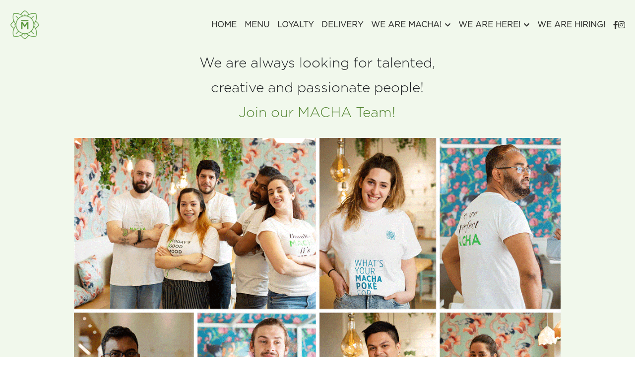

--- FILE ---
content_type: text/html; charset=utf-8
request_url: https://www.machacafe.it/we-are-hiring
body_size: 84863
content:
<!-- Powered by Strikingly.com 4 (1) Jan 31, 2026 at 17:23-->
<!DOCTYPE html>
<html itemscope itemtype='http://schema.org/WebPage' lang='it' xmlns:og='http://ogp.me/ns#' xmlns='http://www.w3.org/1999/xhtml'>
<head>
<title>WE ARE HIRING! - MACHA CAFE </title>
<!-- removing_gon has activated 100%, so we add not_removing_gon rollout for specific user -->
<script>
//<![CDATA[
window.$S={};$S.app_instances=[];$S.nav=[{"name":"\/home","uid":"7df6c3c1-62e0-417a-835b-b817f49cdf3c","memberOnly":false,"hasPassword":false,"isHomePage":true},{"name":"\/we-are-hiring","uid":"b1488113-fa8d-4dc4-abbb-f21a444384d2","memberOnly":false,"hasPassword":false,"isHomePage":false},{"name":"\/collaborazioni","uid":"934c1daf-ea0c-4364-99ee-226cb0459069","memberOnly":false,"hasPassword":false,"isHomePage":false},{"name":"\/contattaci","uid":"77a941cb-d14c-494f-ad3e-5a4900ff03ae","memberOnly":false,"hasPassword":false,"isHomePage":false},{"name":"\/lombardia-1","uid":"752e6d06-c703-4387-b8a7-c55b3e8a3c4c","memberOnly":false,"hasPassword":false,"isHomePage":false},{"name":"\/follow-us","uid":"87598a12-0ce5-4d90-ae3f-8f71555c176f","memberOnly":false,"hasPassword":false,"isHomePage":false},{"name":"\/menu-old","uid":"5aecec5d-f144-422f-963f-86ebd24f4c24","memberOnly":false,"hasPassword":false,"isHomePage":false},{"name":"\/pictures","uid":"469281f1-e424-4443-a128-bfdb25c5c2a2","memberOnly":false,"hasPassword":false,"isHomePage":false},{"name":"\/piemonte","uid":"4bc459d7-98e6-45fe-b399-b213a545c9bc","memberOnly":false,"hasPassword":false,"isHomePage":false},{"name":"\/press","uid":"84484f8a-f4ce-4302-8629-885cbcbfa6bc","memberOnly":false,"hasPassword":false,"isHomePage":false},{"name":"\/sustainability","uid":"1f6e3018-2106-4e8d-ba7e-b455b81d7edd","memberOnly":false,"hasPassword":false,"isHomePage":false},{"name":"\/privacy","uid":"7157ddde-93e6-466b-9a09-75fef3d6e230","memberOnly":false,"hasPassword":false,"isHomePage":false},{"name":"\/delivery-milano","uid":"6c420bd3-35ab-4f63-9923-b3a16bc9a272","memberOnly":false,"hasPassword":false,"isHomePage":false},{"name":"\/delivery-torino","uid":"b3015bea-936f-4822-91ee-c5fbef81dec7","memberOnly":false,"hasPassword":false,"isHomePage":false},{"name":"\/delivery","uid":"f3be2203-c5e7-455e-90cb-e65af69baf38","memberOnly":false,"hasPassword":false,"isHomePage":false},{"name":"\/veneto","uid":"3faff9e5-ef61-43a6-9efe-dde9f35c936a","memberOnly":false,"hasPassword":false,"isHomePage":false},{"name":"\/emilia-romagna","uid":"223f26a0-7736-4d95-bcf9-6343de80a8a7","memberOnly":false,"hasPassword":false,"isHomePage":false},{"name":"\/liguria","uid":"354d2a5a-fea7-45ad-8ac2-913efbf0b864","memberOnly":false,"hasPassword":false,"isHomePage":false},{"name":"\/toscana","uid":"8546f93e-2ccc-42d0-be40-773c6692ddfb","memberOnly":false,"hasPassword":false,"isHomePage":false},{"name":"\/abruzzo","uid":"01560135-837e-45e7-9c9a-38e799d63897","memberOnly":false,"hasPassword":false,"isHomePage":false},{"name":"\/trentino-alto-adige","uid":"dc688d35-af6f-48f8-9fc9-c9cb5bf77855","memberOnly":false,"hasPassword":false,"isHomePage":false},{"name":"\/marche","uid":"3218f566-7577-40ae-99f6-0defaf5dd1a9","memberOnly":false,"hasPassword":false,"isHomePage":false},{"name":"\/lazio","uid":"b977dc57-3248-4584-b0fa-14653b922631","memberOnly":false,"hasPassword":false,"isHomePage":false},{"name":"\/chi-siamo","uid":"5045c417-4a1c-4691-9806-c9c7cbe765b1","memberOnly":false,"hasPassword":false,"isHomePage":false},{"name":"\/order","uid":"94131a45-9f98-4562-965e-bab64c545234","memberOnly":false,"hasPassword":false,"isHomePage":false},{"name":"\/menu-macha","uid":"c1a16208-5d1c-4144-91ad-b3a4efef6910","memberOnly":false,"hasPassword":false,"isHomePage":false},{"name":"\/menu","uid":"81672177-3296-4c41-9242-22479ac1cc30","memberOnly":false,"hasPassword":false,"isHomePage":false},{"name":"\/loyalty","uid":"01231ba2-8f84-487d-8744-a5806702894c","memberOnly":false,"hasPassword":false,"isHomePage":false}];$S.conf={"SUPPORTED_CURRENCY":[{"code":"AED","symbol":"\u062f.\u0625","decimal":".","thousand":",","precision":2,"name":"Dirham Emirati Arabi"},{"code":"AFN","symbol":"\u060b","decimal":".","thousand":",","precision":2,"name":"Afghani afghani"},{"code":"ALL","symbol":"Lek","decimal":",","thousand":".","precision":2,"name":"Lek albanese"},{"code":"AMD","symbol":"\u058f","decimal":",","thousand":".","precision":2,"name":"Dram armeno"},{"code":"ANG","symbol":"\u0192","decimal":",","thousand":".","precision":2,"name":"Guilder antilliano olandese"},{"code":"AOA","symbol":"Kz","decimal":",","thousand":".","precision":2,"name":"Kwanza angolano"},{"code":"ARS","symbol":"$","decimal":",","thousand":".","precision":2,"name":"Peso argentino"},{"code":"AUD","symbol":"A$","decimal":".","thousand":" ","precision":2,"name":"Dollaro australiano"},{"code":"AWG","symbol":"\u0192","decimal":".","thousand":",","precision":2,"name":"Fiorino di Aruba"},{"code":"AZN","symbol":"\u20bc","decimal":".","thousand":",","precision":2,"name":"Manat azerbaijani"},{"code":"BAM","symbol":"KM","decimal":",","thousand":".","precision":2,"name":"Marco convertibile di Bosnia Herzegovina"},{"code":"BBD","symbol":"$","decimal":".","thousand":",","precision":2,"name":"Dollaro barbadiano"},{"code":"BDT","symbol":"Tk","decimal":".","thousand":",","precision":2,"name":"Taka bangladese"},{"code":"BGN","symbol":"\u043b\u0432","decimal":",","thousand":".","precision":2,"name":"lev bulgaro"},{"code":"BHD","symbol":"\u062f.\u0628","decimal":".","thousand":",","precision":3,"name":"Dinaro del Bahrein"},{"code":"BIF","symbol":"FBu","decimal":".","thousand":",","precision":0,"name":"Franc burundese"},{"code":"BMD","symbol":"$","decimal":".","thousand":",","precision":2,"name":"Dollaro bermudiano"},{"code":"BND","symbol":"$","decimal":".","thousand":",","precision":2,"name":"Dollaro del Brunei"},{"code":"BOB","symbol":"$b","decimal":",","thousand":".","precision":2,"name":"Dollaro boliviano"},{"code":"BRL","symbol":"R$","decimal":",","thousand":".","precision":2,"name":"Real brasiliano","format":"%s %v"},{"code":"BSD","symbol":"$","decimal":".","thousand":",","precision":2,"name":"Dollaro bahamense"},{"code":"BTN","symbol":"Nu.","decimal":".","thousand":",","precision":2,"name":"Ngultrum bhutanese"},{"code":"BWP","symbol":"P","decimal":".","thousand":",","precision":2,"name":"Pula botswanense"},{"code":"BYN","symbol":"Br","decimal":".","thousand":",","precision":2,"name":"Rublo bielorusso"},{"code":"BZD","symbol":"BZ$","decimal":".","thousand":",","precision":2,"name":"Dollaro beliziano."},{"code":"CAD","symbol":"$","decimal":".","thousand":",","precision":2,"name":"Dollaro canadese"},{"code":"CDF","symbol":"FC","decimal":".","thousand":",","precision":2,"name":"Franco congolese"},{"code":"CHF","symbol":"CHF","decimal":".","thousand":"'","precision":2,"name":"Franco svizzero","format":"%s %v"},{"code":"CLP","symbol":"$","decimal":"","thousand":".","precision":0,"name":"Peso cileno"},{"code":"CNY","symbol":"\u00a5","decimal":".","thousand":",","precision":2,"name":"Yuan cinese"},{"code":"CRC","symbol":"\u20a1","decimal":",","thousand":".","precision":2,"name":"Col\u00f3n costaricano"},{"code":"CUP","symbol":"$","decimal":".","thousand":",","precision":2,"name":"Peso cubano"},{"code":"CVE","symbol":"$","decimal":".","thousand":",","precision":2,"name":"Escudo capoverdiano"},{"code":"CZK","symbol":"K\u010d","decimal":",","thousand":".","precision":2,"name":"Koruna ceca","format":"%v %s"},{"code":"DJF","symbol":"Fdj","decimal":".","thousand":",","precision":0,"name":"Franco djiboutiano"},{"code":"DKK","symbol":"kr","decimal":".","thousand":",","precision":2,"name":"Krone danese","format":"%v %s"},{"code":"DOP","symbol":"RD$","decimal":".","thousand":",","precision":2,"name":"Peso dominicano"},{"code":"DZD","symbol":"\u062f\u062c","decimal":",","thousand":".","precision":2,"name":"Dinar algerino"},{"code":"EGP","symbol":"E\u00a3","decimal":".","thousand":",","precision":2,"name":"Pound egiziano"},{"code":"ERN","symbol":"Nkf","decimal":".","thousand":",","precision":2,"name":"Nakfa eritreo"},{"code":"ETB","symbol":"Br","decimal":".","thousand":",","precision":2,"name":"Birr etiope"},{"code":"EUR","symbol":"\u20ac","decimal":",","thousand":".","precision":2,"name":"Euro","format":"%v %s"},{"code":"FJD","symbol":"$","decimal":".","thousand":",","precision":2,"name":"Dollaro figiano"},{"code":"FKP","symbol":"\u00a3","decimal":".","thousand":",","precision":2,"name":"Pound isole Falkland"},{"code":"GBP","symbol":"\u00a3","decimal":".","thousand":",","precision":2,"name":"Pound inglese"},{"code":"GEL","symbol":"\u10da","decimal":",","thousand":".","precision":2,"name":"Lari georgiano"},{"code":"GGP","symbol":"\u00a3","decimal":".","thousand":",","precision":2,"name":"Sterlina di Guernsey"},{"code":"GHS","symbol":"GH\u20b5","decimal":".","thousand":",","precision":2,"name":"Cedi ghanese"},{"code":"GIP","symbol":"\u00a3","decimal":".","thousand":",","precision":2,"name":"Pound di Gibilterra"},{"code":"GMD","symbol":"D","decimal":".","thousand":",","precision":2,"name":"Dalasi gambiano"},{"code":"GNF","symbol":"\u20a3","decimal":".","thousand":",","precision":0,"name":"Franco della Guinea"},{"code":"GTQ","symbol":"Q","decimal":".","thousand":",","precision":2,"name":"Quetzal del Guatemala"},{"code":"GYD","symbol":"G$","decimal":".","thousand":",","precision":2,"name":"Dollaro guyanese"},{"code":"HKD","symbol":"HK$","decimal":".","thousand":",","precision":2,"name":"Dollaro Hong Kong"},{"code":"HNL","symbol":"L","decimal":".","thousand":",","precision":2,"name":"lempira dell'Honduras"},{"code":"HRK","symbol":"kn","decimal":".","thousand":",","precision":2,"name":"Kuna croato"},{"code":"HTG","symbol":"G","decimal":".","thousand":",","precision":2,"name":"Gourde haitiano"},{"code":"HUF","symbol":"Ft","decimal":"","thousand":",","precision":0,"name":"Forint ungherese","format":"%v %s"},{"code":"ILS","symbol":"\u20aa","decimal":".","thousand":",","precision":2,"name":"New Shekel israeliano"},{"code":"IMP","symbol":"\u00a3","decimal":".","thousand":",","precision":2,"name":"Sterlina di Man"},{"code":"INR","symbol":"\u20b9","decimal":".","thousand":",","precision":2,"name":"Rupia indiana"},{"code":"IQD","symbol":"\u062f.\u0639","decimal":".","thousand":",","precision":3,"name":"Dinaro iracheno"},{"code":"IRR","symbol":"\u062a\u0648\u0645\u0627\u0646","decimal":".","thousand":",","precision":2,"name":"Rial iraniano"},{"code":"ISK","symbol":"kr","decimal":",","thousand":".","precision":2,"name":"Kr\u00f3na islandese"},{"code":"JEP","symbol":"\u00a3","decimal":".","thousand":",","precision":2,"name":"Sterlina di Jersey"},{"code":"JMD","symbol":"J$","decimal":".","thousand":",","precision":2,"name":"Dollaro giamaicano"},{"code":"JOD","symbol":"JD","decimal":".","thousand":",","precision":3,"name":"Dinar giordano"},{"code":"JPY","symbol":"\u00a5","decimal":"","thousand":",","precision":0,"name":"Yen giapponese","format":"%s %v"},{"code":"KES","symbol":"KSh","decimal":".","thousand":",","precision":2,"name":"Shilling keniano"},{"code":"KGS","symbol":"\u043b\u0432","decimal":",","thousand":".","precision":2,"name":"Som kyrgyzstano"},{"code":"KHR","symbol":"\u17db","decimal":".","thousand":",","precision":2,"name":"Riel cambogiano"},{"code":"KMF","symbol":"CF","decimal":".","thousand":",","precision":0,"name":"Franco comoriano"},{"code":"KPW","symbol":"\u20a9","decimal":".","thousand":",","precision":2,"name":"Won nordcoreano"},{"code":"KRW","symbol":"\uc6d0","decimal":"","thousand":",","precision":0,"name":"Won sudcoreano","format":"%v %s"},{"code":"KWD","symbol":"\u062f.\u0643","decimal":".","thousand":",","precision":3,"name":"Dinar del Kuwait"},{"code":"KYD","symbol":"CI$","decimal":".","thousand":",","precision":2,"name":"Dollaro delle Isole Cayman"},{"code":"KZT","symbol":"\u20b8","decimal":",","thousand":".","precision":2,"name":"Tenge kazakho"},{"code":"LBP","symbol":"LL","decimal":".","thousand":",","precision":2,"name":"Pound libanese"},{"code":"LKR","symbol":"\u20a8","decimal":".","thousand":",","precision":2,"name":"Rupee srilankese"},{"code":"LRD","symbol":"LR$","decimal":".","thousand":",","precision":2,"name":"Dollaro liberiano"},{"code":"LSL","symbol":"M","decimal":".","thousand":",","precision":2,"name":"Loti del Lesotho"},{"code":"LYD","symbol":"LD","decimal":".","thousand":",","precision":3,"name":"Dinaro libico"},{"code":"MAD","symbol":"\u062f.\u0645.","decimal":",","thousand":".","precision":2,"name":"Dirham marocchino"},{"code":"MDL","symbol":"L","decimal":",","thousand":".","precision":2,"name":"Leu moldavo"},{"code":"MGA","symbol":"Ar","decimal":".","thousand":",","precision":0,"name":"Ariary del Malagasy"},{"code":"MKD","symbol":"\u0434\u0435\u043d","decimal":",","thousand":".","precision":2,"name":"Denar macedone"},{"code":"MMK","symbol":"Ks","decimal":".","thousand":",","precision":2,"name":"Kyat del Myanmar"},{"code":"MNT","symbol":"\u20ae","decimal":".","thousand":",","precision":2,"name":"Tugrik mongolo"},{"code":"MOP","symbol":"MOP$","decimal":".","thousand":",","precision":2,"name":"Pataca macanese"},{"code":"MRO","symbol":"UM","decimal":".","thousand":",","precision":2,"name":"Ouguiya della Mauritania"},{"code":"MRU","symbol":"UM","decimal":".","thousand":",","precision":2,"name":"Mauritanian ouguiya"},{"code":"MUR","symbol":"\u20a8","decimal":".","thousand":",","precision":2,"name":"Rupia mauriziana"},{"code":"MVR","symbol":"Rf","decimal":".","thousand":",","precision":2,"name":"Rufiyaa maldiviano"},{"code":"MWK","symbol":"K","decimal":".","thousand":",","precision":2,"name":"Kwacha malawiano"},{"code":"MXN","symbol":"$","decimal":".","thousand":",","precision":2,"name":"Peso messicano"},{"code":"MYR","symbol":"RM","decimal":".","thousand":",","precision":2,"name":"Ringgit malesiano"},{"code":"MZN","symbol":"MT","decimal":",","thousand":".","precision":2,"name":"Metical del Mozambico"},{"code":"NAD","symbol":"N$","decimal":".","thousand":",","precision":2,"name":"Dollaro namibiano"},{"code":"NGN","symbol":"\u20a6","decimal":".","thousand":",","precision":2,"name":"Naira nigeriano"},{"code":"NIO","symbol":"C$","decimal":".","thousand":",","precision":2,"name":"C\u00f3rdoba del Nicaragua"},{"code":"NOK","symbol":"kr","decimal":",","thousand":".","precision":2,"name":"Krone norvegese","format":"%v %s"},{"code":"NPR","symbol":"\u20a8","decimal":".","thousand":",","precision":2,"name":"Rupia nepalese"},{"code":"NZD","symbol":"$","decimal":".","thousand":",","precision":2,"name":"Dollaro neozelandese"},{"code":"OMR","symbol":"\u0631.\u0639.","decimal":".","thousand":",","precision":3,"name":"Rial omanita"},{"code":"PAB","symbol":"B\/.","decimal":".","thousand":",","precision":2,"name":"Balboa panamense"},{"code":"PEN","symbol":"S\/.","decimal":".","thousand":",","precision":2,"name":"Sol peruviano"},{"code":"PGK","symbol":"K","decimal":".","thousand":",","precision":2,"name":"Kina della Papua Nuova Guinea"},{"code":"PHP","symbol":"\u20b1","decimal":".","thousand":",","precision":2,"name":"Peso filippino"},{"code":"PKR","symbol":"\u20a8","decimal":".","thousand":",","precision":2,"name":"Pakistani rupee"},{"code":"PLN","symbol":"z\u0142","decimal":",","thousand":" ","precision":2,"name":"Zloty polacco","format":"%v %s"},{"code":"PYG","symbol":"\u20b2","decimal":",","thousand":".","precision":0,"name":"Guaran\u00ed paraguaiano"},{"code":"QAR","symbol":"\u0631.\u0642","decimal":".","thousand":",","precision":2,"name":"Riyal del Qatar"},{"code":"RON","symbol":"lei","decimal":",","thousand":".","precision":2,"name":"Leu rumeno"},{"code":"RSD","symbol":"\u0434\u0438\u043d","decimal":",","thousand":".","precision":2,"name":"Dinar serbo"},{"code":"RUB","symbol":"\u20bd","decimal":",","thousand":".","precision":2,"name":"Rublo russo","format":"%v %s"},{"code":"RWF","symbol":"FRw","decimal":".","thousand":",","precision":0,"name":"Franco ruandese"},{"code":"SAR","symbol":"\u0631.\u0633","decimal":".","thousand":",","precision":2,"name":"Riyal dell'Arabia Saudita"},{"code":"SBD","symbol":"SI$","decimal":".","thousand":",","precision":2,"name":"Dollaro delle Isole Solomon"},{"code":"SCR","symbol":"SRe","decimal":".","thousand":",","precision":2,"name":"Rupee delle Seychells"},{"code":"SDG","symbol":"SDG","decimal":".","thousand":",","precision":2,"name":"Sterlina sudanese"},{"code":"SEK","symbol":"kr","decimal":".","thousand":" ","precision":2,"name":"Krona svedese","format":"%v %s"},{"code":"SGD","symbol":"S$","decimal":".","thousand":",","precision":2,"name":"Dollaro singaporiano"},{"code":"SHP","symbol":"\u00a3","decimal":".","thousand":",","precision":2,"name":"Pound di Sant Helena"},{"code":"SLL","symbol":"Le","decimal":".","thousand":",","precision":2,"name":"Leone della Sierra Leone"},{"code":"SOS","symbol":"S","decimal":".","thousand":",","precision":2,"name":"Scellino somalo"},{"code":"SRD","symbol":"$","decimal":",","thousand":".","precision":2,"name":"Dollaro surinamese"},{"code":"SSP","symbol":"SS\u00a3","decimal":".","thousand":",","precision":2,"name":"Sterlina sud-sudanese"},{"code":"STD","symbol":"Db","decimal":".","thousand":",","precision":2,"name":"Dobra di Sao Tome"},{"code":"STN","symbol":"Db","decimal":".","thousand":",","precision":2,"name":"Dobra di S\u00e3o Tom\u00e9 e Pr\u00edncipe"},{"code":"SYP","symbol":"LS","decimal":".","thousand":",","precision":2,"name":"Syrian pound"},{"code":"SZL","symbol":"E","decimal":".","thousand":",","precision":2,"name":"lilangeni dello Swazi"},{"code":"THB","symbol":"\u0e3f","decimal":".","thousand":",","precision":2,"name":"Baht tailandese"},{"code":"TJS","symbol":"SM","decimal":".","thousand":",","precision":2,"name":"Somoni del Tajikistan"},{"code":"TMT","symbol":"T","decimal":".","thousand":",","precision":2,"name":"Manat turkmeno"},{"code":"TND","symbol":"\u062f.\u062a","decimal":".","thousand":",","precision":3,"name":"Dinaro tunisino"},{"code":"TOP","symbol":"T$","decimal":".","thousand":",","precision":2,"name":"Pa\u02bbanga di Tonga"},{"code":"TRY","symbol":"\u20ba","decimal":".","thousand":",","precision":2,"name":"Lira turca"},{"code":"TTD","symbol":"TT$","decimal":".","thousand":",","precision":2,"name":"Dollaro di Trinidad e Tobago"},{"code":"TWD","symbol":"NT$","decimal":"","thousand":",","precision":0,"name":"Nuovo Dollaro taiwanense"},{"code":"TZS","symbol":"Tsh","decimal":".","thousand":",","precision":2,"name":"Scellino tanzanese"},{"code":"UAH","symbol":"\u20b4","decimal":".","thousand":",","precision":2,"name":"Hryvnia ukraino"},{"code":"UGX","symbol":"USh","decimal":".","thousand":",","precision":2,"name":"Scellino ugandese"},{"code":"USD","symbol":"$","decimal":".","thousand":",","precision":2,"name":"Dollaro statunitense"},{"code":"UYU","symbol":"$U","decimal":",","thousand":".","precision":2,"name":"Peso uruguayano"},{"code":"UZS","symbol":"\u043b\u0432","decimal":",","thousand":".","precision":2,"name":"So\u02bbm uzbeco"},{"code":"VES","symbol":"Bs.S.","decimal":".","thousand":",","precision":2,"name":"Bol\u00edvar venezuelano"},{"code":"VUV","symbol":"VT","decimal":".","thousand":",","precision":0,"name":"Vatu di Vanuatu"},{"code":"WST","symbol":"WS$","decimal":".","thousand":",","precision":2,"name":"T\u0101l\u0101 samoano"},{"code":"XAF","symbol":"FCFA","decimal":".","thousand":",","precision":0,"name":"franco CFA Africa Centrale"},{"code":"XCD","symbol":"EC$","decimal":".","thousand":",","precision":2,"name":"Dollaro caraibi dell'est"},{"code":"XDR","symbol":"SDR","decimal":".","thousand":"","precision":0,"name":"Diritti speciali di prelievo"},{"code":"XOF","symbol":"CFA","decimal":".","thousand":",","precision":0,"name":"Franco CFA Africa occidentale"},{"code":"XPF","symbol":"\u20a3","decimal":".","thousand":",","precision":0,"name":"franco CFP"},{"code":"YER","symbol":"\u0631.\u064a","decimal":".","thousand":",","precision":2,"name":"Rial dello Yemen"},{"code":"ZAR","symbol":"R","decimal":".","thousand":",","precision":2,"name":"Rand sudafricano"},{"code":"ZMW","symbol":"K","decimal":",","thousand":".","precision":2,"name":"Kwacha zambianese"},{"code":"IDR","symbol":"Rp ","decimal":"","thousand":".","precision":0,"name":"Rupiah indonesiana"},{"code":"VND","symbol":"\u20ab","decimal":"","thousand":".","precision":0,"name":"Dong vietnamita","format":"%v%s"},{"code":"LAK","symbol":"\u20ad","decimal":".","thousand":",","precision":2,"name":"Kip del Lao"},{"code":"COP","symbol":"$","decimal":".","thousand":",","precision":0,"name":"Peso colombiano"}],"pages_show_static_path":"https:\/\/static-assets.strikinglycdn.com\/pages_show_static-b16d0a512ca17cfdc3358b2e2ec5ea2c077cffa07aa758676326775e83432b22.js","keenio_collection":"strikingly_pageviews","keenio_collection_sharding":"strikingly_pageviews-12800001-12900000","keenio_pbs_impression_collection":"strikingly_pbs_impression","keenio_pbs_conversion_collection":"strikingly_pbs_conversion","keenio_pageservice_imageshare_collection":"strikingly_pageservice_imageshare","keenio_page_socialshare_collection":"strikingly_page_socialshare","keenio_page_framing_collection":"strikingly_page_framing","keenio_file_download_collection":"strikingly_file_download","keenio_ecommerce_buyer_landing":"strikingly_ecommerce_buyer_landing","keenio_ecommerce_buyer_viewed_checkout_dialog":"strikingly_ecommerce_buyer_viewed_checkout_dialog","keenio_ecommerce_buyer_completed_shipping_address":"strikingly_ecommerce_buyer_completed_shipping_address","keenio_ecommerce_buyer_selected_payment_method":"strikingly_ecommerce_buyer_selected_payment_method","keenio_ecommerce_buyer_canceled_order":"strikingly_ecommerce_buyer_canceled_order","keenio_ecommerce_buyer_added_item_to_cart":"strikingly_ecommerce_buyer_added_item_to_cart","keenio_events_collection":"strikingly_events","is_screenshot_rendering":false,"ecommerce_stripe_alipay":false,"headless_render":null,"wx_instant_follow":false,"is_google_analytics_enabled":true,"is_strikingly_analytics_enabled":true,"is_from_site_to_app":false,"is_weitie":false,"weitie_post_id":null,"weitie_meta_info":null,"weitie_slogan":"\u65e0\u9700\u6ce8\u518c\u7684\u53d1\u5e16\u795e\u5668","gdpr_compliance_feature":false,"strikingly_live_chat_settings":null,"FACEBOOK_APP_ID":"138736959550286","FACEBOOK_PERMS":"email"};$S.fonts=null;$S.live_site=true;$S.user_meta={"user_type":"","live_chat_branding":false,"oneClickShareInfo":null};$S.global_conf={"premium_apps":["HtmlApp","EcwidApp","MailChimpApp","CeleryApp","LocuApp"],"environment":"production","env":"production","host_suffix":"strikingly.com","asset_url":"https:\/\/static-assets.strikinglycdn.com","locale":"it","in_china":false,"country_code":null,"browser_locale":null,"is_sxl":false,"china_optimization":false,"enable_live_chat":true,"enable_internal_footer_layout":["33212390","11376106","13075825","12954266","11479862","28250243","28142805","28250455","28250492","23063547","28250512","23063531","28250538","28250791","23063511","28250526","28250588","28250582","28250575","28250570","23063556","28250565","13128850","13075827","13033035","13107039","12989659","12954536","13029321","12967243","12935703","13128849","189186","23559408","22317661","23559972","23559402","23559419","23559961","23559424","23568836","23559400","23559427","23559394","23559955","23559949","23568824","23559953","22317663","13032471","13070869","13107041","13100761","13100763","13039483","12989656","12935476","13029732","13070868","13115975","13115977","12967468"],"user_image_cdn":{"qn":"\/\/user-assets.sxlcdn.com","s":"\/\/custom-images.strikinglycdn.com"},"GROWINGIO_API_KEY":null,"BAIDU_API_KEY":null,"SEGMENTIO_API_KEY":"eb3txa37hi","FACEBOOK_APP_ID":"138736959550286","WECHAT_APP_ID":null,"WECHAT_MP_APP_ID":"","KEEN_IO_PROJECT_ID":"5317e03605cd66236a000002","KEEN_IO_WRITE_KEY":"[base64]","FIREBASE_URL":"bobcat.firebaseIO.com","CLOUDINARY_CLOUD_NAME":"hrscywv4p","CLOUDINARY_PRESET":"oxbxiyxl","rollout":{"background_for_all_sections":false,"crm_livechat":true,"stripe_payer_email":false,"stripe_alipay":true,"stripe_wechatpay":true,"stripe_afterpay":true,"stripe_klarna":true,"paynow_unionpay":true,"tw_payment_registration_upgrade":true,"new_checkout_design":true,"checkout_form_integration":true,"s6_feature":true,"customize_image_appearance":true,"advanced_section_layout_setting":true,"google_invisible_recaptcha":true,"invisible_hcaptcha":false,"show_dummy_data_in_editor":true,"show_dummy_data_in_cro_editor":true,"mobile_editor_2023":true,"mobile_editor_2023_part3":true,"vertical_alignment_2023":true,"enable_migrate_page_data":true,"enable_section_smart_binding":true,"portfolio_region_options":false,"domain_connection_v2":true,"new_blog_editor":true,"new_blog_editor_disabled":false,"draft_editor":true,"disable_draft_editor":false,"new_blog_layout":true,"new_store_layout":true,"gallery_section_2021":true,"strikingly_618":false,"nav_2021":true,"can_use_section_default_format":true,"can_use_section_text_align":true,"section_improvements_part1":true,"nav_2021_off":false,"nav_2023":true,"delay_gon":false,"shake_ssr_gon":false,"feature_list_2023":true,"pbs_i18n":true,"support_sca":false,"dlz_badge":false,"show_kickstart_entry_in_dashboard_support_widget":true,"need_html_custom_code_review":true,"has_hydrated_sections":false,"show_support_widget_in_live_site":false,"wechat_sharing":false,"new_wechat_oauth":false,"midtrans_payments":false,"pbs_variation_b":true,"all_currencies":true,"language_region_redirect_options":false,"portfolio_addon_items":false,"custom_review_v2":false},"cookie_categories":{"necessary":["_claim_popup_ref","member_name","authenticationToken","_pbs_i18n_ab_test","__strk_cookie_notification","__is_open_strk_necessary_cookie","__is_open_strk_analytics_cookie","__is_open_strk_preferences_cookie","site_id","crm_chat_token","authenticationToken","member_id","page_nocache","page_password","page_password_uid","return_path_after_verification","return_path_after_page_verification","is_submitted_all"],"preferences":["__strk_cookie_comment_name","__strk_cookie_comment_email"],"analytics":["__strk_session_id"]},"WEITIE_APP_ID":null,"WEITIE_MP_APP_ID":null,"BUGSNAG_FE_API_KEY":"","BUGSNAG_FE_JS_RELEASE_STAGE":"production","google":{"recaptcha_v2_client_key":"6LeRypQbAAAAAGgaIHIak2L7UaH4Mm3iS6Tpp7vY","recaptcha_v2_invisible_client_key":"6LdmtBYdAAAAAJmE1hETf4IHoUqXQaFuJxZPO8tW"},"hcaptcha":{"hcaptcha_checkbox_key":"cd7ccab0-57ca-49aa-98ac-db26473a942a","hcaptcha_invisible_key":"65400c5a-c122-4648-971c-9f7e931cd872"},"kickstart_locale_selection":{"en":"100","de":"100","es":"100","fr":"100","it":"100","nl":"100","pt-BR":"100","fi":"100","no":"100","sv":"100","pl":"100","cs":"100","ro":"100","ar":"100","id":"100","vi":"0","ja":"100","zh-CN":"100","zh-TW":"100"},"honeypot":"84d0510b"};$S.country_list={"europe":{"name":"Europe","continent":"europe"},"asia":{"name":"Asia","continent":"asia"},"northamerica":{"name":"North America","continent":"northamerica"},"southamerica":{"name":"South America","continent":"southamerica"},"australia":{"name":"Australia","continent":"australia"},"antarctica":{"name":"Antarctica","continent":"antarctica"},"africa":{"name":"Africa","continent":"africa"},"ad":{"name":"Andorra","continent":"europe"},"ae":{"name":"United Arab Emirates","continent":"asia"},"af":{"name":"Afghanistan","continent":"asia"},"ag":{"name":"Antigua and Barbuda","continent":"northamerica"},"ai":{"name":"Anguilla","continent":"northamerica"},"al":{"name":"Albania","continent":"europe"},"am":{"name":"Armenia","continent":"asia"},"an":{"name":"Netherlands Antilles","continent":"northamerica"},"ao":{"name":"Angola","continent":"africa"},"aq":{"name":"Antarctica","continent":"antarctica"},"ar":{"name":"Argentina","continent":"southamerica"},"as":{"name":"American Samoa","continent":"australia"},"at":{"name":"Austria","continent":"europe"},"au":{"name":"Australia","continent":"australia"},"aw":{"name":"Aruba","continent":"northamerica"},"ax":{"name":"\u00c5land Islands","continent":"europe"},"az":{"name":"Azerbaijan","continent":"asia"},"ba":{"name":"Bosnia and Herzegovina","continent":"europe"},"bb":{"name":"Barbados","continent":"northamerica"},"bd":{"name":"Bangladesh","continent":"asia"},"be":{"name":"Belgium","continent":"europe"},"bf":{"name":"Burkina Faso","continent":"africa"},"bg":{"name":"Bulgaria","continent":"europe"},"bh":{"name":"Bahrain","continent":"asia"},"bi":{"name":"Burundi","continent":"africa"},"bj":{"name":"Benin","continent":"africa"},"bl":{"name":"Saint Barth\u00e9lemy","continent":"northamerica"},"bm":{"name":"Bermuda","continent":"northamerica"},"bn":{"name":"Brunei Darussalam","continent":"asia"},"bo":{"name":"Bolivia","continent":"southamerica"},"bq":{"name":"Bonaire, Sint Eustatius and Saba","continent":"northamerica"},"br":{"name":"Brazil","continent":"southamerica"},"bs":{"name":"Bahamas","continent":"northamerica"},"bt":{"name":"Bhutan","continent":"asia"},"bv":{"name":"Bouvet Island","continent":"antarctica"},"bw":{"name":"Botswana","continent":"africa"},"by":{"name":"Belarus","continent":"europe"},"bz":{"name":"Belize","continent":"northamerica"},"ca":{"name":"Canada","continent":"northamerica"},"cc":{"name":"Cocos (Keeling) Islands","continent":"asia"},"cd":{"name":"Congo, The Democratic Republic Of The","continent":"africa"},"cf":{"name":"Central African Republic","continent":"africa"},"cg":{"name":"Congo","continent":"africa"},"ch":{"name":"Switzerland","continent":"europe"},"ci":{"name":"C\u00f4te D'Ivoire","continent":"africa"},"ck":{"name":"Cook Islands","continent":"australia"},"cl":{"name":"Chile","continent":"southamerica"},"cm":{"name":"Cameroon","continent":"africa"},"cn":{"name":"China","continent":"asia"},"co":{"name":"Colombia","continent":"southamerica"},"cr":{"name":"Costa Rica","continent":"northamerica"},"cu":{"name":"Cuba","continent":"northamerica"},"cv":{"name":"Cape Verde","continent":"africa"},"cw":{"name":"Cura\u00e7ao","continent":"northamerica"},"cx":{"name":"Christmas Island","continent":"asia"},"cy":{"name":"Cyprus","continent":"asia"},"cz":{"name":"Czech Republic","continent":"europe"},"de":{"name":"Germany","continent":"europe"},"dj":{"name":"Djibouti","continent":"africa"},"dk":{"name":"Denmark","continent":"europe"},"dm":{"name":"Dominica","continent":"northamerica"},"do":{"name":"Dominican Republic","continent":"northamerica"},"dz":{"name":"Algeria","continent":"africa"},"ec":{"name":"Ecuador","continent":"southamerica"},"ee":{"name":"Estonia","continent":"europe"},"eg":{"name":"Egypt","continent":"africa"},"eh":{"name":"Western Sahara","continent":"africa"},"er":{"name":"Eritrea","continent":"africa"},"es":{"name":"Spain","continent":"europe"},"et":{"name":"Ethiopia","continent":"africa"},"fi":{"name":"Finland","continent":"europe"},"fj":{"name":"Fiji","continent":"australia"},"fk":{"name":"Falkland Islands (Malvinas)","continent":"southamerica"},"fm":{"name":"Micronesia, Federated States Of","continent":"australia"},"fo":{"name":"Faroe Islands","continent":"europe"},"fr":{"name":"France","continent":"europe"},"ga":{"name":"Gabon","continent":"africa"},"gb":{"name":"United Kingdom","continent":"europe"},"gd":{"name":"Grenada","continent":"northamerica"},"ge":{"name":"Georgia","continent":"asia"},"gf":{"name":"French Guiana","continent":"southamerica"},"gg":{"name":"Guernsey","continent":"europe"},"gh":{"name":"Ghana","continent":"africa"},"gi":{"name":"Gibraltar","continent":"europe"},"gl":{"name":"Greenland","continent":"northamerica"},"gm":{"name":"Gambia","continent":"africa"},"gn":{"name":"Guinea","continent":"africa"},"gp":{"name":"Guadeloupe","continent":"northamerica"},"gq":{"name":"Equatorial Guinea","continent":"africa"},"gr":{"name":"Greece","continent":"europe"},"gs":{"name":"South Georgia and the South Sandwich Islands","continent":"antarctica"},"gt":{"name":"Guatemala","continent":"northamerica"},"gu":{"name":"Guam","continent":"australia"},"gw":{"name":"Guinea-Bissau","continent":"africa"},"gy":{"name":"Guyana","continent":"southamerica"},"hk":{"name":"Hong Kong SAR China","continent":"asia"},"hm":{"name":"Heard and McDonald Islands","continent":"antarctica"},"hn":{"name":"Honduras","continent":"northamerica"},"hr":{"name":"Croatia","continent":"europe"},"ht":{"name":"Haiti","continent":"northamerica"},"hu":{"name":"Hungary","continent":"europe"},"id":{"name":"Indonesia","continent":"asia"},"ie":{"name":"Ireland","continent":"europe"},"il":{"name":"Israel","continent":"asia"},"im":{"name":"Isle of Man","continent":"europe"},"in":{"name":"India","continent":"asia"},"io":{"name":"British Indian Ocean Territory","continent":"asia"},"iq":{"name":"Iraq","continent":"asia"},"ir":{"name":"Iran, Islamic Republic Of","continent":"asia"},"is":{"name":"Iceland","continent":"europe"},"it":{"name":"Italy","continent":"europe"},"je":{"name":"Jersey","continent":"europe"},"jm":{"name":"Jamaica","continent":"northamerica"},"jo":{"name":"Jordan","continent":"asia"},"jp":{"name":"Japan","continent":"asia"},"ke":{"name":"Kenya","continent":"africa"},"kg":{"name":"Kyrgyzstan","continent":"asia"},"kh":{"name":"Cambodia","continent":"asia"},"ki":{"name":"Kiribati","continent":"australia"},"km":{"name":"Comoros","continent":"africa"},"kn":{"name":"Saint Kitts And Nevis","continent":"northamerica"},"kp":{"name":"Korea, Democratic People's Republic Of","continent":"asia"},"kr":{"name":"Korea, Republic of","continent":"asia"},"kw":{"name":"Kuwait","continent":"asia"},"ky":{"name":"Cayman Islands","continent":"northamerica"},"kz":{"name":"Kazakhstan","continent":"asia"},"la":{"name":"Lao People's Democratic Republic","continent":"asia"},"lb":{"name":"Lebanon","continent":"asia"},"lc":{"name":"Saint Lucia","continent":"northamerica"},"li":{"name":"Liechtenstein","continent":"europe"},"lk":{"name":"Sri Lanka","continent":"asia"},"lr":{"name":"Liberia","continent":"africa"},"ls":{"name":"Lesotho","continent":"africa"},"lt":{"name":"Lithuania","continent":"europe"},"lu":{"name":"Luxembourg","continent":"europe"},"lv":{"name":"Latvia","continent":"europe"},"ly":{"name":"Libya","continent":"africa"},"ma":{"name":"Morocco","continent":"africa"},"mc":{"name":"Monaco","continent":"europe"},"md":{"name":"Moldova, Republic of","continent":"europe"},"me":{"name":"Montenegro","continent":"europe"},"mf":{"name":"Saint Martin","continent":"northamerica"},"mg":{"name":"Madagascar","continent":"africa"},"mh":{"name":"Marshall Islands","continent":"australia"},"mk":{"name":"North Macedonia","continent":"europe"},"ml":{"name":"Mali","continent":"africa"},"mm":{"name":"Myanmar","continent":"asia"},"mn":{"name":"Mongolia","continent":"asia"},"mo":{"name":"Macao SAR China","continent":"asia"},"mp":{"name":"Northern Mariana Islands","continent":"australia"},"mq":{"name":"Martinique","continent":"northamerica"},"mr":{"name":"Mauritania","continent":"africa"},"ms":{"name":"Montserrat","continent":"northamerica"},"mt":{"name":"Malta","continent":"europe"},"mu":{"name":"Mauritius","continent":"africa"},"mv":{"name":"Maldives","continent":"asia"},"mw":{"name":"Malawi","continent":"africa"},"mx":{"name":"Mexico","continent":"northamerica"},"my":{"name":"Malaysia","continent":"asia"},"mz":{"name":"Mozambique","continent":"africa"},"na":{"name":"Namibia","continent":"africa"},"nc":{"name":"New Caledonia","continent":"australia"},"ne":{"name":"Niger","continent":"africa"},"nf":{"name":"Norfolk Island","continent":"australia"},"ng":{"name":"Nigeria","continent":"africa"},"ni":{"name":"Nicaragua","continent":"northamerica"},"nl":{"name":"Netherlands","continent":"europe"},"no":{"name":"Norway","continent":"europe"},"np":{"name":"Nepal","continent":"asia"},"nr":{"name":"Nauru","continent":"australia"},"nu":{"name":"Niue","continent":"australia"},"nz":{"name":"New Zealand","continent":"australia"},"om":{"name":"Oman","continent":"asia"},"pa":{"name":"Panama","continent":"northamerica"},"pe":{"name":"Peru","continent":"southamerica"},"pf":{"name":"French Polynesia","continent":"australia"},"pg":{"name":"Papua New Guinea","continent":"australia"},"ph":{"name":"Philippines","continent":"asia"},"pk":{"name":"Pakistan","continent":"asia"},"pl":{"name":"Poland","continent":"europe"},"pm":{"name":"Saint Pierre And Miquelon","continent":"northamerica"},"pn":{"name":"Pitcairn","continent":"australia"},"pr":{"name":"Puerto Rico","continent":"northamerica"},"ps":{"name":"Palestine, State of","continent":"asia"},"pt":{"name":"Portugal","continent":"europe"},"pw":{"name":"Palau","continent":"australia"},"py":{"name":"Paraguay","continent":"southamerica"},"qa":{"name":"Qatar","continent":"asia"},"re":{"name":"R\u00e9union","continent":"africa"},"ro":{"name":"Romania","continent":"europe"},"rs":{"name":"Serbia","continent":"europe"},"ru":{"name":"Russian Federation","continent":"europe"},"rw":{"name":"Rwanda","continent":"africa"},"sa":{"name":"Saudi Arabia","continent":"asia"},"sb":{"name":"Solomon Islands","continent":"australia"},"sc":{"name":"Seychelles","continent":"africa"},"sd":{"name":"Sudan","continent":"africa"},"se":{"name":"Sweden","continent":"europe"},"sg":{"name":"Singapore","continent":"asia"},"sh":{"name":"Saint Helena","continent":"africa"},"si":{"name":"Slovenia","continent":"europe"},"sj":{"name":"Svalbard And Jan Mayen","continent":"europe"},"sk":{"name":"Slovakia","continent":"europe"},"sl":{"name":"Sierra Leone","continent":"africa"},"sm":{"name":"San Marino","continent":"europe"},"sn":{"name":"Senegal","continent":"africa"},"so":{"name":"Somalia","continent":"africa"},"sr":{"name":"Suriname","continent":"southamerica"},"ss":{"name":"South Sudan","continent":"africa"},"st":{"name":"Sao Tome and Principe","continent":"africa"},"sv":{"name":"El Salvador","continent":"northamerica"},"sx":{"name":"Sint Maarten","continent":"northamerica"},"sy":{"name":"Syrian Arab Republic","continent":"asia"},"sz":{"name":"Swaziland","continent":"africa"},"tc":{"name":"Turks and Caicos Islands","continent":"northamerica"},"td":{"name":"Chad","continent":"africa"},"tf":{"name":"French Southern Territories","continent":"antarctica"},"tg":{"name":"Togo","continent":"africa"},"th":{"name":"Thailand","continent":"asia"},"tj":{"name":"Tajikistan","continent":"asia"},"tk":{"name":"Tokelau","continent":"australia"},"tl":{"name":"Timor-Leste","continent":"asia"},"tm":{"name":"Turkmenistan","continent":"asia"},"tn":{"name":"Tunisia","continent":"africa"},"to":{"name":"Tonga","continent":"australia"},"tr":{"name":"Turkey","continent":"europe"},"tt":{"name":"Trinidad and Tobago","continent":"northamerica"},"tv":{"name":"Tuvalu","continent":"australia"},"tw":{"name":"Taiwan","continent":"asia"},"tz":{"name":"Tanzania, United Republic of","continent":"africa"},"ua":{"name":"Ukraine","continent":"europe"},"ug":{"name":"Uganda","continent":"africa"},"um":{"name":"United States Minor Outlying Islands","continent":"australia"},"us":{"name":"United States","continent":"northamerica"},"uy":{"name":"Uruguay","continent":"southamerica"},"uz":{"name":"Uzbekistan","continent":"asia"},"va":{"name":"Holy See (Vatican City State)","continent":"europe"},"vc":{"name":"Saint Vincent And The Grenadines","continent":"northamerica"},"ve":{"name":"Venezuela, Bolivarian Republic of","continent":"southamerica"},"vg":{"name":"Virgin Islands, British","continent":"northamerica"},"vi":{"name":"Virgin Islands, U.S.","continent":"northamerica"},"vn":{"name":"Vietnam","continent":"asia"},"vu":{"name":"Vanuatu","continent":"australia"},"wf":{"name":"Wallis and Futuna","continent":"australia"},"ws":{"name":"Samoa","continent":"australia"},"ye":{"name":"Yemen","continent":"asia"},"yt":{"name":"Mayotte","continent":"africa"},"za":{"name":"South Africa","continent":"africa"},"zm":{"name":"Zambia","continent":"africa"},"zw":{"name":"Zimbabwe","continent":"africa"}};$S.state_list={"us":[{"name":"Alabama","abbr":"AL"},{"name":"Alaska","abbr":"AK"},{"name":"Samoa Americane","abbr":"AS"},{"name":"Arizona","abbr":"AZ"},{"name":"Arkansas","abbr":"AR"},{"name":"California","abbr":"CA"},{"name":"Colorado","abbr":"CO"},{"name":"Connecticut","abbr":"CT"},{"name":"Delaware","abbr":"DE"},{"name":"Distretto di Columbia","abbr":"DC"},{"name":"Florida","abbr":"FL"},{"name":"Georgia","abbr":"GA"},{"name":"Guam","abbr":"GU"},{"name":"Hawaii","abbr":"HI"},{"name":"Idaho","abbr":"ID"},{"name":"Illinois","abbr":"IL"},{"name":"Indiana","abbr":"IN"},{"name":"Iowa","abbr":"IA"},{"name":"Kansas","abbr":"KS"},{"name":"Kentucky","abbr":"KY"},{"name":"Louisiana","abbr":"LA"},{"name":"Maine","abbr":"ME"},{"name":"Maryland","abbr":"MD"},{"name":"Massachusetts","abbr":"MA"},{"name":"Michigan","abbr":"MI"},{"name":"Minnesota","abbr":"MN"},{"name":"Mississippi","abbr":"MS"},{"name":"Missouri","abbr":"MO"},{"name":"Montana","abbr":"MT"},{"name":"Nebraska","abbr":"NE"},{"name":"Nevada","abbr":"NV"},{"name":"New Hampshire","abbr":"NH"},{"name":"New Jersey","abbr":"NJ"},{"name":"New Mexico","abbr":"NM"},{"name":"New York","abbr":"NY"},{"name":"North Carolina","abbr":"NC"},{"name":"Nord Dakota","abbr":"ND"},{"name":"Isole Marianne Settentrionali","abbr":"MP"},{"name":"Ohio","abbr":"OH"},{"name":"Oklahoma","abbr":"OK"},{"name":"Oregon","abbr":"OR"},{"name":"Pennsylvania","abbr":"PA"},{"name":"Puerto Rico","abbr":"PR"},{"name":"Rhode Island","abbr":"RI"},{"name":"Carolina del Sud","abbr":"SC"},{"name":"Dakota del Sud","abbr":"SD"},{"name":"Tennessee","abbr":"TN"},{"name":"Texas","abbr":"TX"},{"name":"Utah","abbr":"UT"},{"name":"Vermont","abbr":"VT"},{"name":"Isole Vergini","abbr":"VI"},{"name":"Virginia","abbr":"VA"},{"name":"Washington","abbr":"WA"},{"name":"Virginia Occidentale","abbr":"WV"},{"name":"Wisconsin","abbr":"WI"},{"name":"Wyoming","abbr":"WY"}],"ca":[{"name":"Alberta","abbr":"AB"},{"name":"Columbia Britannica","abbr":"BC"},{"name":"Manitoba","abbr":"MB"},{"name":"New Brunswick","abbr":"NB"},{"name":"Newfoundland e Labrador","abbr":"NL"},{"name":"Nova Scotia","abbr":"NS"},{"name":"Territori del Nord-Ovest","abbr":"NT"},{"name":"Nunavut","abbr":"NU"},{"name":"Ontario","abbr":"ON"},{"name":"Isola Principe Edoardo","abbr":"PE"},{"name":"Quebec","abbr":"QC"},{"name":"Saskatchewan","abbr":"SK"},{"name":"Yukon","abbr":"YT"}],"cn":[{"name":"Pechino","abbr":"Beijing"},{"name":"Tianjin","abbr":"Tianjin"},{"name":"Hebei","abbr":"Hebei"},{"name":"Shanxi","abbr":"Shanxi"},{"name":"Nei Mongolia","abbr":"Nei Mongol"},{"name":"Liaoning","abbr":"Liaoning"},{"name":"Jilin","abbr":"Jilin"},{"name":"Heilongjiang","abbr":"Heilongjiang"},{"name":"Shanghai","abbr":"Shanghai"},{"name":"Jiangsu","abbr":"Jiangsu"},{"name":"Zhejiang","abbr":"Zhejiang"},{"name":"Anhui","abbr":"Anhui"},{"name":"Fujian","abbr":"Fujian"},{"name":"Jiangxi","abbr":"Jiangxi"},{"name":"Shandong","abbr":"Shandong"},{"name":"Henan","abbr":"Henan"},{"name":"Hubei","abbr":"Hubei"},{"name":"Hunan","abbr":"Hunan"},{"name":"Guangdong","abbr":"Guangdong"},{"name":"Guangxi","abbr":"Guangxi"},{"name":"Hainan","abbr":"Hainan"},{"name":"Chongqing","abbr":"Chongqing"},{"name":"Sichuan","abbr":"Sichuan"},{"name":"Guizhou","abbr":"Guizhou"},{"name":"Yunnan","abbr":"Yunnan"},{"name":"Xizang","abbr":"Xizang"},{"name":"Shaanxi","abbr":"Shaanxi"},{"name":"Gansu","abbr":"Gansu"},{"name":"Qinghai","abbr":"Qinghai"},{"name":"Ningxia","abbr":"Ningxia"},{"name":"Xinjiang","abbr":"Xinjiang"}]};$S.stores={"fonts_v2":[{"id":7521,"name":"gotham-light","displayName":"gotham-light","cssValue":"\"gotham-light\"","fontUrl":"https:\/\/strikingly-user-asset-fonts-prod.s3.ap-northeast-1.amazonaws.com\/files\/upload\/1161263\/Gotham-Light.woff","settings":{},"cssFallback":"sans-serif"},{"name":"montserrat","fontType":"google","displayName":"Montserrat","cssValue":"montserrat, helvetica","settings":{"weight":"400,700"},"hidden":false,"cssFallback":"sans-serif","disableBody":null,"isSuggested":true}],"showStatic":{"footerLogoSeoData":{"anchor_link":"https:\/\/www.strikingly.com\/?ref=logo\u0026permalink=site-1161263-9976-92\u0026custom_domain=www.machacafe.it\u0026utm_campaign=footer_pbs\u0026utm_content=https%3A%2F%2Fwww.machacafe.it%2F\u0026utm_medium=user_page\u0026utm_source=1161263\u0026utm_term=pbs_b","anchor_text":"How to make a website"},"isEditMode":false},"pageData":{"type":"Site","id":"f_3b3eb4d4-ed44-44c0-ae15-ec196a9f7e05","defaultValue":null,"horizontal":false,"fixedSocialMedia":false,"new_page":true,"showMobileNav":true,"showCookieNotification":true,"useSectionDefaultFormat":true,"useSectionImprovementsPart1":true,"showTermsAndConditions":false,"showPrivacyPolicy":false,"activateGDPRCompliance":false,"multi_pages":true,"live_chat":false,"showLegacyGallery":true,"isFullScreenOnlyOneSection":true,"showNav":true,"showFooter":true,"showStrikinglyLogo":false,"showNavigationButtons":false,"showShoppingCartIcon":true,"showButtons":true,"navFont":"","titleFont":"gotham-light","logoFont":"","bodyFont":"gotham-light","buttonFont":"gotham-light","headingFont":"gotham-light","bodyFontWeight":null,"theme":"fresh","templateVariation":"","templatePreset":"","termsText":null,"privacyPolicyText":null,"fontPreset":null,"cookieNotificationArea":"all","GDPRHtml":null,"pages":[{"type":"Page","id":"f_0b75dbcc-22d7-40aa-b500-4d47c5bc90ab","defaultValue":null,"sections":[{"type":"Slide","id":"f_dc4a77d1-1b3b-4ed7-bccf-1943541b2305","defaultValue":null,"template_id":null,"template_name":"slider","components":{"slideSettings":{"type":"SlideSettings","id":"f_f906258d-3d23-471e-b799-f79d968b2ee1","defaultValue":null,"show_nav":true,"nameChanged":true,"hidden_section":false,"name":"Slider","sync_key":null,"layout_variation":"noForeground","display_settings":{}},"slider1":{"type":"Slider","id":"f_ea155535-5154-4bf8-93eb-e17d105c26a4","defaultValue":false,"list":[{"type":"RepeatableItem","id":"f_d0f58c5b-9460-4d42-bf7a-b9c0cb1226f5","components":{"text1":{"type":"RichText","id":"f_b38fb2a7-2e4d-40a1-9a2c-10f3e8d16272","defaultValue":true,"value":"","backupValue":null,"version":null},"text2":{"type":"RichText","id":"f_a0cffe3b-1492-4895-8ddb-cc945aab5ace","defaultValue":true,"value":"","backupValue":null,"version":null},"background1":{"type":"Background","id":"f_284e4159-3ee6-4167-847f-9701863d910d","defaultValue":false,"url":"!","textColor":"light","backgroundVariation":"","sizing":"cover","linkUrl":"","linkTarget":"_self","videoUrl":"","videoHtml":"","storageKey":"1161263\/259149_956828","storage":"s","format":"png","h":675,"w":1200,"s":1731483,"focus":null},"media1":{"type":"Media","id":"f_3102e015-69bc-4394-b505-0c0ccda96dc0","defaultValue":null,"video":{"type":"Video","id":"f_1099b349-e2d1-4599-be32-a7dfd34355d7","defaultValue":true,"html":"","url":"https:\/\/vimeo.com\/18150336","thumbnail_url":null,"maxwidth":700,"description":null},"image":{"type":"Image","id":"f_d25c676a-94d2-4d91-947b-05aa87414326","defaultValue":true,"link_url":"","thumb_url":"","url":"\/images\/themes\/onyx_new\/stri.png","caption":"","description":"","storageKey":null,"storage":null,"format":null,"h":null,"w":null,"s":null,"new_target":null},"current":"image"},"button1":{"type":"Button","id":"f_7a22bf9c-c5ff-4143-8e48-cf818ec56fd8","defaultValue":true,"alignment":"center","text":"Buy Now","size":"medium","style":"","color":"","font":"","url":"http:\/\/strikingly.com","new_target":null}}},{"type":"RepeatableItem","id":"f_4dcd346f-cf38-4f21-9896-0b3cbc844631","defaultValue":null,"components":{"text1":{"type":"RichText","id":"f_8e8a7d09-4dbf-41a1-a370-e6f46b77c4a5","defaultValue":false,"value":"","backupValue":null,"version":1},"text2":{"type":"RichText","id":"f_672ac324-6e0b-4c06-a21e-4e7928767894","defaultValue":false,"value":"","backupValue":null,"version":1},"background1":{"type":"Background","id":"f_e744cea7-82bf-491f-80f6-61deaa9e1645","defaultValue":false,"url":"!","textColor":"light","backgroundVariation":"","sizing":"cover","linkUrl":"","linkTarget":"_self","videoUrl":"","videoHtml":"","storageKey":"1161263\/51069_611394","storage":"s","format":"png","h":675,"w":1200,"s":1924099,"focus":null},"media1":{"type":"Media","id":"f_4fd794ba-a6a5-464a-8712-3330f808a167","defaultValue":null,"video":{"type":"Video","id":"f_8a71971d-3cf6-46da-b2ac-b395ff873f62","defaultValue":null,"html":"","url":"https:\/\/vimeo.com\/18150336","thumbnail_url":null,"maxwidth":700,"description":null},"image":{"type":"Image","id":"f_1f5f673e-e64f-4191-85f2-ad0728fc3b6f","defaultValue":false,"link_url":"","thumb_url":"https:\/\/custom-images.strikinglycdn.com\/res\/hrscywv4p\/image\/upload\/c_limit,h_1440,w_720,f_auto\/194761\/Chat_k3d9ls_jnnobh.png","url":"https:\/\/custom-images.strikinglycdn.com\/res\/hrscywv4p\/image\/upload\/194761\/Chat_k3d9ls_jnnobh.png","caption":"","description":"","storageKey":null,"storage":"c","format":"png","h":278,"w":256,"s":6553,"new_target":true},"current":"image"},"button1":{"type":"Button","id":"f_55f0f0cf-137f-4740-88ff-897b530a1c77","defaultValue":null,"alignment":"center","text":"Buy Now","size":"medium","style":"","color":"","font":"","url":"http:\/\/strikingly.com","new_target":null}}},{"type":"RepeatableItem","id":"f_15413651-dcf7-44c2-94e7-7e598482d008","components":{"text1":{"type":"RichText","id":"f_b38fb2a7-2e4d-40a1-9a2c-10f3e8d16272","defaultValue":true,"value":"","backupValue":null,"version":null},"text2":{"type":"RichText","id":"f_a0cffe3b-1492-4895-8ddb-cc945aab5ace","defaultValue":true,"value":"","backupValue":null,"version":null},"background1":{"type":"Background","id":"f_284e4159-3ee6-4167-847f-9701863d910d","defaultValue":false,"url":"!","textColor":"light","backgroundVariation":"","sizing":"cover","linkUrl":"","linkTarget":"_self","videoUrl":"","videoHtml":"","storageKey":"1161263\/415298_212482","storage":"s","format":"png","h":675,"w":1200,"s":1902589,"focus":null},"media1":{"type":"Media","id":"f_3102e015-69bc-4394-b505-0c0ccda96dc0","defaultValue":null,"video":{"type":"Video","id":"f_1099b349-e2d1-4599-be32-a7dfd34355d7","defaultValue":true,"html":"","url":"https:\/\/vimeo.com\/18150336","thumbnail_url":null,"maxwidth":700,"description":null},"image":{"type":"Image","id":"f_d25c676a-94d2-4d91-947b-05aa87414326","defaultValue":true,"link_url":"","thumb_url":"","url":"\/images\/themes\/onyx_new\/stri.png","caption":"","description":"","storageKey":null,"storage":null,"format":null,"h":null,"w":null,"s":null,"new_target":null},"current":"image"},"button1":{"type":"Button","id":"f_7a22bf9c-c5ff-4143-8e48-cf818ec56fd8","defaultValue":true,"alignment":"center","text":"Buy Now","size":"medium","style":"","color":"","font":"","url":"http:\/\/strikingly.com","new_target":null}}},{"type":"RepeatableItem","id":"f_a5ed65f3-6c92-44e4-9400-a6219cd686ae","components":{"text1":{"type":"RichText","id":"f_b38fb2a7-2e4d-40a1-9a2c-10f3e8d16272","defaultValue":true,"value":"","backupValue":null,"version":null},"text2":{"type":"RichText","id":"f_a0cffe3b-1492-4895-8ddb-cc945aab5ace","defaultValue":true,"value":"","backupValue":null,"version":null},"background1":{"type":"Background","id":"f_284e4159-3ee6-4167-847f-9701863d910d","defaultValue":false,"url":"!","textColor":"light","backgroundVariation":"","sizing":"cover","linkUrl":"","linkTarget":"_self","videoUrl":"","videoHtml":"","storageKey":"1161263\/955382_358177","storage":"s","format":"png","h":675,"w":1200,"s":1457117,"focus":null},"media1":{"type":"Media","id":"f_3102e015-69bc-4394-b505-0c0ccda96dc0","defaultValue":null,"video":{"type":"Video","id":"f_1099b349-e2d1-4599-be32-a7dfd34355d7","defaultValue":true,"html":"","url":"https:\/\/vimeo.com\/18150336","thumbnail_url":null,"maxwidth":700,"description":null},"image":{"type":"Image","id":"f_d25c676a-94d2-4d91-947b-05aa87414326","defaultValue":true,"link_url":"","thumb_url":"","url":"\/images\/themes\/onyx_new\/stri.png","caption":"","description":"","storageKey":null,"storage":null,"format":null,"h":null,"w":null,"s":null,"new_target":null},"current":"image"},"button1":{"type":"Button","id":"f_7a22bf9c-c5ff-4143-8e48-cf818ec56fd8","defaultValue":true,"alignment":"center","text":"Buy Now","size":"medium","style":"","color":"","font":"","url":"http:\/\/strikingly.com","new_target":null}}},{"type":"RepeatableItem","id":"f_65dc297a-8978-4f97-97dd-023b4fb585b1","components":{"text1":{"type":"RichText","id":"f_b38fb2a7-2e4d-40a1-9a2c-10f3e8d16272","defaultValue":true,"value":"","backupValue":null,"version":null},"text2":{"type":"RichText","id":"f_a0cffe3b-1492-4895-8ddb-cc945aab5ace","defaultValue":true,"value":"","backupValue":null,"version":null},"background1":{"type":"Background","id":"f_284e4159-3ee6-4167-847f-9701863d910d","defaultValue":false,"url":"!","textColor":"light","backgroundVariation":"","sizing":"cover","linkUrl":"","linkTarget":"_self","videoUrl":"","videoHtml":"","storageKey":"1161263\/215587_743034","storage":"s","format":"png","h":675,"w":1200,"s":1234761,"focus":null},"media1":{"type":"Media","id":"f_3102e015-69bc-4394-b505-0c0ccda96dc0","defaultValue":null,"video":{"type":"Video","id":"f_1099b349-e2d1-4599-be32-a7dfd34355d7","defaultValue":true,"html":"","url":"https:\/\/vimeo.com\/18150336","thumbnail_url":null,"maxwidth":700,"description":null},"image":{"type":"Image","id":"f_d25c676a-94d2-4d91-947b-05aa87414326","defaultValue":true,"link_url":"","thumb_url":"","url":"\/images\/themes\/onyx_new\/stri.png","caption":"","description":"","storageKey":null,"storage":null,"format":null,"h":null,"w":null,"s":null,"new_target":null},"current":"image"},"button1":{"type":"Button","id":"f_7a22bf9c-c5ff-4143-8e48-cf818ec56fd8","defaultValue":true,"alignment":"center","text":"Buy Now","size":"medium","style":"","color":"","font":"","url":"http:\/\/strikingly.com","new_target":null}}}],"components":{"text1":{"type":"RichText","id":"f_b38fb2a7-2e4d-40a1-9a2c-10f3e8d16272","defaultValue":true,"value":"","backupValue":null,"version":null},"text2":{"type":"RichText","id":"f_a0cffe3b-1492-4895-8ddb-cc945aab5ace","defaultValue":true,"value":"","backupValue":null,"version":null},"background1":{"type":"Background","id":"f_284e4159-3ee6-4167-847f-9701863d910d","defaultValue":true,"url":"https:\/\/custom-images.strikinglycdn.com\/res\/hrscywv4p\/image\/upload\/c_limit,fl_lossy,h_1500,w_2000,f_auto,q_auto\/1291474\/banner-section-1_dumgcv.jpg","textColor":"light","backgroundVariation":"","sizing":"cover","linkUrl":"","linkTarget":"_self","videoUrl":"","videoHtml":"","storageKey":null,"storage":null,"format":null,"h":600,"w":1600,"s":null},"media1":{"type":"Media","id":"f_3102e015-69bc-4394-b505-0c0ccda96dc0","defaultValue":null,"video":{"type":"Video","id":"f_1099b349-e2d1-4599-be32-a7dfd34355d7","defaultValue":true,"html":"","url":"https:\/\/vimeo.com\/18150336","thumbnail_url":null,"maxwidth":700,"description":null},"image":{"type":"Image","id":"f_d25c676a-94d2-4d91-947b-05aa87414326","defaultValue":true,"link_url":"","thumb_url":"","url":"\/images\/themes\/onyx_new\/stri.png","caption":"","description":"","storageKey":null,"storage":null,"format":null,"h":null,"w":null,"s":null,"new_target":null},"current":"image"},"button1":{"type":"Button","id":"f_7a22bf9c-c5ff-4143-8e48-cf818ec56fd8","defaultValue":true,"alignment":"center","text":"Buy Now","size":"medium","style":"","color":"","font":"","url":"http:\/\/strikingly.com","new_target":null}},"infinite_slider":false,"auto_slide":false,"transition":"horizontal","auto_play":4200}}},{"type":"Slide","id":"f_d86e059f-be73-41a4-900b-5aa50e283da7","defaultValue":null,"template_id":null,"template_name":"s6_common_section","template_version":"s6","components":{"slideSettings":{"type":"SlideSettings","id":"f_511ee9f2-248c-40dd-a120-e5a01f00e9e2","defaultValue":null,"show_nav":true,"show_nav_multi_mode":null,"nameChanged":true,"hidden_section":false,"name":"CTA (Make Your Own)","sync_key":null,"layout_variation":null,"display_settings":{},"padding":{"top":"normal","bottom":"normal"},"layout_config":{"width":"wide","height":"auto"}}}},{"type":"Slide","id":"f_a332d937-4326-4906-be65-e7502b1e974f","defaultValue":null,"template_id":null,"template_name":"s6_common_section","template_version":"s6","components":{"slideSettings":{"type":"SlideSettings","id":"f_40b533e4-9500-429f-91a4-fc62a8ecbfa4","defaultValue":null,"show_nav":true,"show_nav_multi_mode":null,"nameChanged":true,"hidden_section":false,"name":"STORE (Make Your Own)","sync_key":null,"layout_variation":null,"display_settings":{},"padding":{"top":"normal","bottom":"normal"},"layout_config":{"height":"auto","width":"wide"}}}},{"type":"Slide","id":"f_e0650cf9-f00e-47d0-8f9d-4aa2c00afa1c","defaultValue":null,"template_id":null,"template_name":"columns","template_version":null,"components":{"slideSettings":{"type":"SlideSettings","id":"f_7dcfc3e4-58a5-4e24-b740-afabc0eb026d","defaultValue":null,"show_nav":true,"show_nav_multi_mode":false,"nameChanged":null,"hidden_section":true,"name":"Columns","sync_key":null,"layout_variation":"col-four-text","display_settings":{},"padding":{"top":"half"},"layout_config":{"isNewMobileLayout":true}}}}],"title":"HOME","description":null,"uid":"7df6c3c1-62e0-417a-835b-b817f49cdf3c","path":"\/home","pageTitle":null,"pagePassword":null,"memberOnly":null,"paidMemberOnly":null,"buySpecificProductList":{},"specificTierList":{},"pwdPrompt":null,"autoPath":true,"authorized":true},{"type":"Page","id":"f_f7a710f6-3421-46fb-ac50-0b6a624637f6","defaultValue":null,"sections":[{"type":"Slide","id":"f_ac733ca0-5163-4ab7-95e6-645116b71e0d","defaultValue":null,"template_id":null,"template_name":"s6_common_section","template_version":"s6","components":{"slideSettings":{"type":"SlideSettings","id":"f_87682f7d-96dd-461b-9eb2-1e8bed03fb35","defaultValue":null,"show_nav":true,"show_nav_multi_mode":false,"nameChanged":null,"hidden_section":false,"name":"Make Your Own","sync_key":null,"layout_variation":null,"display_settings":{},"padding":{"top":"none","bottom":"none"},"layout_config":{"width":"normal","height":"auto"}},"background1":{"type":"Background","id":"f_13141521-327b-4d60-9d26-81d7f1bfb5cf","defaultValue":false,"url":"","textColor":"","backgroundVariation":"","sizing":"","userClassName":"","linkUrl":null,"linkTarget":null,"videoUrl":"","videoHtml":"","storageKey":null,"storage":null,"format":null,"h":null,"w":null,"s":null,"useImage":false,"noCompression":null,"focus":null,"backgroundColor":{"themeColorRangeIndex":0,"value":"#f1f8ec","type":"highlight1","id":"f_e9df3ec7-38a8-4442-9dcd-226cfaff1ffa"}},"text1":{"type":"RichText","id":"f_c9cbf329-60db-4365-937f-1ff157d622e8","defaultValue":false,"value":"\u003cdiv\u003eMake Your Own Section!\u003c\/div\u003e","backupValue":"","version":1},"text2":{"type":"RichText","id":"f_d93fbe02-c363-48fa-abf8-d80d4bb985cc","defaultValue":false,"value":"\u003cdiv\u003eAdd and rearrange any components you want.\u003c\/div\u003e","backupValue":"","version":1},"block1":{"type":"BlockComponent","id":"f_40d8205d-6e00-481c-99ee-dd427e2116dd","defaultValue":null,"items":[{"type":"BlockComponentItem","id":"f_231f7861-1ba2-4694-9601-a32ab0dc45a9","defaultValue":null,"name":"rowBlock","components":{"block1":{"type":"BlockComponent","id":"f_1ea418f7-3cf8-46ac-ac45-530994af0681","defaultValue":null,"items":[{"type":"BlockComponentItem","id":"f_17188ed7-77a1-4094-b836-6809825b8aad","defaultValue":null,"name":"columnBlock","components":{"block1":{"type":"BlockComponent","id":"f_2777e4ff-a977-41ea-a4ef-28eca151de0f","defaultValue":null,"items":[{"type":"BlockComponentItem","id":"f_dfcab1c1-77cb-4c74-b91b-71cae1f8f992","defaultValue":null,"name":"title","components":{"text1":{"type":"RichText","id":"f_e0fd6246-6f9b-47f3-9f3a-699442612442","defaultValue":false,"alignment":"auto","value":"\u003cdiv class=\"s-rich-text-wrapper\" style=\"display: block;\"\u003e\u003ch2 class=\"h2Tag\" style=\"font-size: 28px;\"\u003eWe are always looking for talented,\u003c\/h2\u003e\u003ch2 class=\"h2Tag\" style=\"font-size: 28px;\"\u003ecreative and passionate people!\u003c\/h2\u003e\u003ch2 class=\"#(className) s-subtitle\" style=\"font-size: 28px;\"\u003e\u003cspan style=\"color: #51832f;\"\u003eJoin our MACHA Team!\u003c\/span\u003e\u003c\/h2\u003e\u003c\/div\u003e","backupValue":null,"version":1}}}],"layout":[],"inlineLayout":null}}}],"layout":[],"inlineLayout":"12"}}},{"type":"BlockComponentItem","id":"f_c70a03e8-a624-48c3-990c-e23f3421740a","defaultValue":null,"name":"rowBlock","components":{"block1":{"type":"BlockComponent","id":"f_c5eb3031-425f-4d03-b949-0136c43b0931","defaultValue":null,"items":[{"type":"BlockComponentItem","id":"f_57755dbf-fc44-4960-9ac7-72709f093f6f","defaultValue":null,"name":"columnBlock","components":{"block1":{"type":"BlockComponent","id":"f_97e682a6-fd51-4b3f-99a2-3372158597b7","defaultValue":null,"items":[{"type":"Image","id":"f_4f82d0af-16c9-4caa-8d72-94aa9e01a5c4","defaultValue":null,"link_url":null,"thumb_url":"!","url":"!","caption":"","description":"","storageKey":"1161263\/813922_397668","storage":"s","storagePrefix":null,"format":"gif","h":777,"w":1092,"s":2346160,"new_target":true,"noCompression":null,"cropMode":null,"focus":null}],"layout":[],"inlineLayout":null}}}],"layout":[{"type":"LayoutVariants","id":"f_58ded97e-74be-4132-ba31-755d050740d8","defaultValue":null,"value":"two-thirds"},{"type":"LayoutVariants","id":"f_5982de72-57c9-4d08-af73-d38e199a8c87","defaultValue":null,"value":"third"}],"inlineLayout":"12"}}},{"type":"BlockComponentItem","id":"ab2e3fd1-3d0f-4e09-b100-af3dafe2487a","name":"rowBlock","components":{"block1":{"type":"BlockComponent","id":"2292db3d-0942-47cd-9bcb-d9a320e64867","items":[{"type":"BlockComponentItem","id":"f9ccfda7-236d-49d8-96cf-6736e7b46bf8","name":"columnBlock","components":{"block1":{"type":"BlockComponent","id":"dba16331-76c3-40f4-9d2b-20f0f1949b59","items":[{"type":"Button","id":"f_2af38d51-0351-4da9-bf6e-bc4cdc927bf6","defaultValue":false,"alignment":"center","text":"MANDA QUI IL TUO CV","link_type":"Email","url":"mailto:cv@machacafe.it","new_target":null}]}}}],"inlineLayout":"12"}}}],"layout":[],"inlineLayout":"1"}}},{"type":"Slide","id":"f_1c232cf8-df51-4d95-ae93-1fc600f0aea1","defaultValue":true,"template_id":null,"template_name":"info","components":{"slideSettings":{"type":"SlideSettings","id":"f_bb83a728-47b1-436a-9fcc-a45212f8de14","defaultValue":true,"show_nav":true,"nameChanged":true,"hidden_section":false,"name":"Info STORE","sync_key":null,"layout_variation":"box-two-text"},"background1":{"type":"Background","id":"f_b8f083dc-1917-4ebf-8d1a-6c690e537864","defaultValue":true,"url":"","textColor":"light","backgroundVariation":"","sizing":"cover","videoUrl":"","videoHtml":""},"text1":{"type":"RichText","id":"f_50532e0b-68e5-48e6-bda9-7ea6048c4895","defaultValue":false,"alignment":"auto","value":"\u003cp\u003e\u003cspan class=\"#(className)\" style=\"color:#51832f;\"\u003eLE NOSTRE POSIZIONI APERTE!\u003c\/span\u003e\u003c\/p\u003e","backupValue":null,"version":1},"text2":{"type":"RichText","id":"f_a7f85593-162d-4eba-ae99-b0b2ac0d9502","defaultValue":false,"alignment":"auto","value":"\u003cp\u003eNEGLI STORE\u003c\/p\u003e","backupValue":null,"version":1},"repeatable1":{"type":"Repeatable","id":"f_3dcbeccc-1581-4567-8498-34050bd2734d","defaultValue":false,"list":[{"type":"RepeatableItem","id":"f_082ed730-7da5-47d3-8fd0-d11d6a880cc5","defaultValue":true,"components":{"text1":{"type":"RichText","id":"f_06f3ef2a-1756-4771-a54c-44a6f056f9d8","defaultValue":false,"alignment":"auto","value":"\u003cp\u003eTIROCINIO\u003c\/p\u003e","backupValue":null,"version":1},"text2":{"type":"RichText","id":"f_cd63e824-ed57-4265-823b-38c0bd9d49de","defaultValue":false,"alignment":"auto","value":"\u003cp\u003eMilano - Torino - Assago (MI) - Limbiate (MI) - Affi (VR) - Vignate (MI) - Nichelino (TO) - Settimo Torinese (TO) - Chivasso (TO) - Novi Ligure (AL) - Genova - Siena - Savona - Verona - Pescara - Riva del Garda (TN) - Ascoli - Roma\u003c\/p\u003e","backupValue":null,"version":1},"button1":{"type":"Button","id":"f_89bf936f-c2f4-495c-8151-2c352065ae43","defaultValue":true,"text":"","url":"","new_target":null}}},{"type":"RepeatableItem","id":"f_4e9b1781-b5eb-4c4c-be65-2cb9dffc006d","defaultValue":true,"components":{"text1":{"type":"RichText","id":"f_34f9662f-d431-4aef-9217-b349aecf7bfc","defaultValue":false,"alignment":"auto","value":"\u003cp\u003ePOK\u00c8 SPECIALIST\u003c\/p\u003e","backupValue":null,"version":1},"text2":{"type":"RichText","id":"f_07ff3202-ea7b-4c39-9fdd-6324bf9e37cc","defaultValue":false,"alignment":"auto","value":"\u003cp\u003eMilano - Torino - Assago (MI) - Limbiate (MI) - Affi (VR) - Vignate (MI) - Nichelino (TO) - Settimo Torinese (TO) - Chivasso (TO) - Novi Ligure (AL) - Bologna - Genova - Siena - Savona - Verona - Pescara - Riva del Garda (TN) - Ascoli - Roma\u003c\/p\u003e","backupValue":null,"version":1},"button1":{"type":"Button","id":"f_c3d33fad-8d52-4a66-a5cb-bf01c949149b","defaultValue":true,"text":"","url":"","new_target":null}}},{"type":"RepeatableItem","id":"f_407b1124-b2f5-4ee2-b05d-389c38ee789d","components":{"text1":{"type":"RichText","id":"f_5ccde9d6-6e83-4146-ae05-f518690cda1b","defaultValue":false,"alignment":"auto","value":"\u003cp\u003eSHIFT LEADER\u003c\/p\u003e","backupValue":null,"version":1},"text2":{"type":"RichText","id":"f_7925ab11-7217-4472-bdcc-109db94d000b","defaultValue":false,"alignment":"auto","value":"\u003cp\u003eMilano - Torino - Assago (MI) - Limbiate (MI) - Affi (VR) - Vignate (MI) - Nichelino (TO) - Settimo Torinese (TO) - Chivasso (TO) - Novi Ligure (AL) - Bologna - Genova - Siena - Savona - Verona - Pescara - Riva del Garda (TN) - Ascoli - Roma\u003c\/p\u003e","backupValue":null,"version":1},"button1":{"type":"Button","id":"f_76a3c164-358b-4332-aa68-3cc7340267ad","defaultValue":true,"text":"","url":"","new_target":null}}},{"type":"RepeatableItem","id":"f_d363f40c-be16-440a-a7bd-3cc0a8c9d784","components":{"text1":{"type":"RichText","id":"f_41343558-a47a-44e7-a34b-fdc3fa368d0d","defaultValue":false,"alignment":"auto","value":"\u003cp\u003eASSISTANT MANAGER\u003c\/p\u003e","backupValue":null,"version":1},"text2":{"type":"RichText","id":"f_557d4d2b-c625-437f-a3bc-29ec36ba7deb","defaultValue":false,"alignment":"auto","value":"\u003cp\u003eNovi Ligure (AL) - Siena - Verona - Ascoli\u003c\/p\u003e","backupValue":null,"version":1},"button1":{"type":"Button","id":"f_56fac042-d619-425b-8806-ee6b7e1c1b88","defaultValue":true,"text":"","url":"","new_target":null}}},{"type":"RepeatableItem","id":"f_46cf1636-8597-4126-bb5b-66b00f42ee36","components":{"text1":{"type":"RichText","id":"f_466c6f2c-5974-4699-9a34-41617f7d3ed1","defaultValue":false,"alignment":"auto","value":"\u003cp\u003eSTORE MANAGER\u003c\/p\u003e","backupValue":null,"version":1},"text2":{"type":"RichText","id":"f_61772bae-f887-45e3-bf8f-3c18ae9941da","defaultValue":false,"alignment":"auto","value":"\u003cp\u003eAssago (MI) - Siena - Verona - Ascoli\u003c\/p\u003e","backupValue":null,"version":1},"button1":{"type":"Button","id":"f_fd242baa-c1f1-498a-a17e-4d59b2a8a44e","defaultValue":true,"text":"","url":"","new_target":null}}}],"components":{"text1":{"type":"RichText","id":"f_47e7bb04-1be0-4e65-bead-fc8a586c1a18","defaultValue":true,"value":"500","backupValue":null,"version":null},"text2":{"type":"RichText","id":"f_71616d98-0184-4b71-8f55-563ad1c77228","defaultValue":true,"value":"Clients served","backupValue":null,"version":null},"button1":{"type":"Button","id":"f_6d17fcc0-b193-4c15-91fb-714402a70764","defaultValue":true,"text":"","url":"","new_target":null}}}}},{"type":"Slide","id":"f_736ee08e-4928-4e72-b3ec-320fc44c4414","defaultValue":true,"template_id":null,"template_name":"info","components":{"slideSettings":{"type":"SlideSettings","id":"f_5a8ebcda-cf1e-43c7-bcd3-c0818a5ee08a","defaultValue":true,"show_nav":true,"nameChanged":true,"hidden_section":false,"name":"Info AREA","sync_key":null,"layout_variation":"box-two-text"},"background1":{"type":"Background","id":"f_36a1c8ca-2b39-44f5-874c-50c8dd79010b","defaultValue":true,"url":"","textColor":"light","backgroundVariation":"","sizing":"cover","videoUrl":"","videoHtml":""},"text1":{"type":"RichText","id":"f_d37e4e54-3869-47fc-8372-9d552113318a","defaultValue":false,"alignment":"","value":"","backupValue":null,"version":1},"text2":{"type":"RichText","id":"f_20238ca4-4ae0-4b95-9cfc-2fb65bd48f2c","defaultValue":false,"alignment":"auto","value":"\u003cp\u003eAREA MILANO - CENTRO ITALIA\u003c\/p\u003e","backupValue":null,"version":1},"repeatable1":{"type":"Repeatable","id":"f_fff0056f-bca8-4439-8297-e727c563d738","defaultValue":false,"list":[{"type":"RepeatableItem","id":"f_28ec53f4-8f24-477b-a8fc-7e215254c787","defaultValue":true,"components":{"text1":{"type":"RichText","id":"f_c08953e0-4f40-4b53-9b90-d4570c6649b7","defaultValue":false,"alignment":"auto","value":"\u003cp\u003eDISTRICT MANAGER\u003c\/p\u003e","backupValue":null,"version":1},"text2":{"type":"RichText","id":"f_a4cefa80-167e-48cd-8c83-adf6f035f465","defaultValue":false,"alignment":"auto","value":"\u003cp\u003e\u003cspan class=\"#(className)\" style=\"color:#111609;\"\u003eResponsabile degli store nell'area di \u003cstrong\u003eMilano\u003c\/strong\u003e\u003c\/span\u003e\u003c\/p\u003e","backupValue":null,"version":1},"button1":{"type":"Button","id":"f_500e66bd-7ccb-4b53-9f42-3360339dfe74","defaultValue":true,"text":"","url":"","new_target":null}}},{"type":"RepeatableItem","id":"f_5c3d7284-731b-4616-8fa2-eec15580f755","defaultValue":true,"components":{"text1":{"type":"RichText","id":"f_9aa20ab0-3bcf-4737-a28f-5eb9e86cb61d","defaultValue":false,"alignment":"auto","value":"\u003cp\u003eOPERATION MANAGER\u003c\/p\u003e","backupValue":null,"version":1},"text2":{"type":"RichText","id":"f_5bfe7db4-d763-4416-a837-bd2c0299af8d","defaultValue":false,"alignment":"auto","value":"\u003cp\u003e\u003cspan class=\"#(className)\" style=\"color:#111609;\"\u003eResponsabile degli store nel \u003cstrong\u003ecentro Italia\u003c\/strong\u003e\u003c\/span\u003e\u003c\/p\u003e","backupValue":null,"version":1},"button1":{"type":"Button","id":"f_21fdd0f4-fa62-4193-8bc7-a473cd69f427","defaultValue":true,"text":"","url":"","new_target":null}}}],"components":{"text1":{"type":"RichText","id":"f_815c7233-00f0-47b2-af68-a7251576f6d8","defaultValue":true,"value":"500","backupValue":null,"version":null},"text2":{"type":"RichText","id":"f_ab569573-19df-44f2-997e-196514a3e654","defaultValue":true,"value":"Clients served","backupValue":null,"version":null},"button1":{"type":"Button","id":"f_cadcae3f-a404-4346-b4d1-959caca8684b","defaultValue":true,"text":"","url":"","new_target":null}}}}},{"type":"Slide","id":"f_13c0c606-5221-4d5b-b970-49c76b691cc2","defaultValue":true,"template_id":null,"template_name":"icons","components":{"slideSettings":{"type":"SlideSettings","id":"f_90d1b503-4f0e-4970-b0ed-18bb7c00750c","defaultValue":true,"show_nav":true,"hidden_section":false,"name":"Contact Us","sync_key":null,"layout_variation":"col"},"background1":{"type":"Background","id":"f_84e925cd-1867-449b-a6c2-9e9c12b9a4b6","defaultValue":true,"url":"","textColor":"light","backgroundVariation":"","sizing":"cover","videoUrl":"","videoHtml":""},"text1":{"type":"RichText","id":"f_6fd40683-86f6-4e77-920c-be6f56f4593e","defaultValue":false,"alignment":"auto","value":"\u003cp\u003eFOLLOW US ON LINKEDIN\u003c\/p\u003e","backupValue":null,"version":1},"text2":{"type":"RichText","id":"f_161d8ecd-ad9d-4338-9fd3-d2bc056cb43a","defaultValue":false,"alignment":"","value":"","backupValue":null,"version":1},"repeatable1":{"type":"Repeatable","id":"f_181cf34c-3646-4f92-909d-262b7ef277bf","defaultValue":false,"list":[{"type":"RepeatableItem","id":"f_f12f5b88-5493-4f82-a0b2-c55f5d292ee1","defaultValue":true,"components":{"image1":{"type":"Image","id":"f_142f28da-67ef-4876-8e40-be496d7b0919","defaultValue":true,"link_url":"https:\/\/www.linkedin.com\/company\/machacafemilano","thumb_url":"!","url":"!","caption":"","description":"","storageKey":"1161263\/147465_133886","storage":"s","storagePrefix":null,"format":"png","h":225,"w":225,"s":3132,"new_target":true,"focus":null},"text1":{"type":"RichText","id":"f_ededd7d1-f143-4bd9-beef-46b0ca0065c9","defaultValue":false,"alignment":"","value":"","backupValue":null,"version":1}}}],"components":{"image1":{"type":"Image","id":"f_0370a756-c93f-4c10-bdb8-b25d564df300","defaultValue":true,"link_url":null,"thumb_url":null,"url":"\/\/uploads.strikinglycdn.com\/page\/images\/icons\/email-icon.png","caption":"","description":"","new_target":true},"text1":{"type":"RichText","id":"f_4d6f55c7-5374-4b58-b481-961fa615f602","defaultValue":true,"value":"Add text here","backupValue":null,"version":null}}}}}],"title":"WE ARE HIRING!","description":null,"uid":"b1488113-fa8d-4dc4-abbb-f21a444384d2","path":"\/we-are-hiring","pageTitle":null,"pagePassword":null,"memberOnly":null,"paidMemberOnly":null,"buySpecificProductList":{},"specificTierList":{},"pwdPrompt":null,"autoPath":true,"authorized":true},{"type":"Page","id":"f_fcb69bd9-0323-482b-b1ad-7b1934258b39","defaultValue":null,"sections":[{"type":"Slide","id":"f_0979665a-4f0a-417b-8b33-db1dea6bbcea","defaultValue":null,"template_id":null,"template_name":"block","template_version":null,"components":{"slideSettings":{"type":"SlideSettings","id":"f_abefeb10-b462-4b6e-a35a-84b063eec334","defaultValue":null,"show_nav":true,"show_nav_multi_mode":false,"nameChanged":true,"hidden_section":false,"name":"LE NOSTRE COLLABORAZIONI","sync_key":null,"layout_variation":null,"display_settings":{},"padding":{},"layout_config":{}},"background1":{"type":"Background","id":"f_728bb766-6b91-4358-8fdb-2fd80cfe830d","defaultValue":false,"url":"","textColor":"light","backgroundVariation":"","sizing":null,"userClassName":"s-bg-white","linkUrl":null,"linkTarget":null,"videoUrl":"","videoHtml":"","storageKey":null,"storage":null,"format":null,"h":null,"w":null,"s":null,"useImage":false,"noCompression":null,"focus":{},"backgroundColor":{}},"text1":{"type":"RichText","id":"f_f2489bf6-f04e-45a3-8a8f-318d73276c5c","defaultValue":false,"value":"","backupValue":"","version":1},"text2":{"type":"RichText","id":"f_c5d1cd47-5823-4a90-9f7d-7b6012aa55db","defaultValue":false,"value":"\u003cp style=\"font-size: 80%;\"\u003eThanks to a unique brand positioning,\u003c\/p\u003e\u003cp style=\"font-size: 80%;\"\u003e\u003cstrong\u003eMACHA\u003c\/strong\u003e has been involved in several collaborations\u003c\/p\u003e","backupValue":"","version":1},"block1":{"type":"BlockComponent","id":"f_1765fae9-802f-4298-ac51-5999a38b212d","defaultValue":null,"items":[{"type":"BlockComponentItem","id":"f_37c723ee-dabc-4ee7-9312-93e0cf16b121","defaultValue":false,"name":"rowBlock","components":{"block1":{"type":"BlockComponent","id":"f_de9c94e8-babe-4bc0-bbae-ebdbb3988a87","defaultValue":null,"items":[{"type":"BlockComponentItem","id":"f_a2abd4d7-7862-4edb-9462-6a6f16aef9b7","defaultValue":null,"name":"columnBlock","components":{"block1":{"type":"BlockComponent","id":"f_38bd8710-d71e-4bb5-b92d-6dd768d21da9","defaultValue":null,"items":[{"type":"BlockComponentItem","id":"f_5d6c4c8d-c0a1-4322-86c7-c1540fd627c6","defaultValue":null,"name":"title","components":{"text1":{"type":"RichText","id":"f_744326d9-6c74-4185-8c6f-480cd4f6da9e","defaultValue":false,"value":"\u003cp style=\"font-size: 80%;\"\u003eA special product category with the influencers\u003c\/p\u003e\u003cp style=\"font-size: 80%;\"\u003e\u003cstrong\u003eVeronica Ferraro \u0026amp; Giorgio Merlino\u003c\/strong\u003e\u003c\/p\u003e","backupValue":null,"version":1}}},{"type":"Image","id":"f_4905a142-dc0c-4dc6-8cc2-bb0d413eb693","defaultValue":null,"link_url":"","thumb_url":"!","url":"!","caption":"","description":"","storageKey":"1161263\/823079_180335","storage":"s","storagePrefix":null,"format":"jpg","h":800,"w":1200,"s":3961908,"new_target":true,"noCompression":null,"cropMode":null,"focus":{}}],"layout":[],"inlineLayout":null}}},{"type":"BlockComponentItem","id":"f_a8460b2e-795b-465b-a157-4458b66ba625","defaultValue":null,"name":"columnBlock","components":{"block1":{"type":"BlockComponent","id":"f_46060955-2dbe-44af-bcb0-8915a5d68bf4","defaultValue":null,"items":[{"type":"BlockComponentItem","id":"f_0d0ccd1d-107c-49f9-bda1-5a6ffa1c54a1","defaultValue":null,"name":"title","components":{"text1":{"type":"RichText","id":"f_fa595b59-f280-4ea8-bc80-8d69106e7bec","defaultValue":false,"value":"\u003cp style=\"font-size: 80%;\"\u003eWallpapers designed for MACHA\u003c\/p\u003e\u003cp style=\"font-size: 80%;\"\u003eby the artist \u003cstrong\u003eSimone Guidarelli\u003c\/strong\u003e\u003c\/p\u003e","backupValue":null,"version":1}}},{"type":"Image","id":"f_90850cc8-23b0-4388-a3fc-e986229091b8","defaultValue":null,"link_url":"","thumb_url":"!","url":"!","caption":"","description":"","storageKey":"1161263\/817999_188636","storage":"s","storagePrefix":null,"format":"jpg","h":800,"w":1200,"s":9123745,"new_target":true,"noCompression":null,"cropMode":null,"focus":{}}],"layout":[],"inlineLayout":null}}}],"layout":[{"type":"LayoutVariants","id":"f_9c1e0255-2564-46e2-9784-307155885e2e","defaultValue":null,"value":"eight"},{"type":"LayoutVariants","id":"f_d71ee685-7b5d-4a35-9719-2ba6f2a43b4f","defaultValue":null,"value":"eight"}],"inlineLayout":null}}},{"type":"BlockComponentItem","id":"f_a6be9521-dce0-436b-929c-b0464d093b49","defaultValue":false,"name":"rowBlock","components":{"block1":{"type":"BlockComponent","id":"f_7dd633b3-57eb-4814-9c5a-644a3363af09","defaultValue":null,"items":[{"type":"BlockComponentItem","id":"f_2baadc76-ead1-4507-a935-5eeb21552ef5","defaultValue":null,"name":"columnBlock","components":{"block1":{"type":"BlockComponent","id":"f_235fa095-ee39-4581-bd45-f361d2449f30","defaultValue":null,"items":[{"type":"BlockComponentItem","id":"f_e2cfbd09-17c4-4913-a296-e204c46ba855","defaultValue":null,"name":"title","components":{"text1":{"type":"RichText","id":"f_d91c60fc-6a7a-491f-b7a4-fe115bf70910","defaultValue":false,"value":"\u003cp style=\"font-size: 80%;\"\u003eA limited edition Juicing and Cheesecake\u003c\/p\u003e\u003cp style=\"font-size: 80%;\"\u003edeveloped for \u003cstrong\u003eBARBIE\u003c\/strong\u003e anniversary\u003c\/p\u003e","backupValue":null,"version":1}}},{"type":"Image","id":"f_1249451c-11e1-403c-80fc-b672c3bf0a65","defaultValue":null,"link_url":"","thumb_url":"!","url":"!","caption":"","description":"","storageKey":"1161263\/679073_828134","storage":"s","storagePrefix":null,"format":"jpg","h":800,"w":1200,"s":7468904,"new_target":true,"noCompression":null,"cropMode":null,"focus":{}}],"layout":[],"inlineLayout":null}}},{"type":"BlockComponentItem","id":"f_e864aa93-f7ce-4049-9872-afb1fa57bb80","defaultValue":null,"name":"columnBlock","components":{"block1":{"type":"BlockComponent","id":"f_a2abaa74-fcf0-47d1-b195-d1034c5770ab","defaultValue":null,"items":[{"type":"BlockComponentItem","id":"f_9c0e9287-9fe4-4bf0-b370-471cdf31b462","defaultValue":null,"name":"title","components":{"text1":{"type":"RichText","id":"f_17a2e714-cb76-41ad-aa7e-4589fe97e291","defaultValue":false,"value":"\u003cp style=\"font-size: 80%;\"\u003eImportant project on planet sustainability,\u003c\/p\u003e\u003cp style=\"font-size: 80%;\"\u003eSupporting\u00a0\u003cstrong\u003eWAMI\u003c\/strong\u003e water mission\u003c\/p\u003e","backupValue":null,"version":1}}},{"type":"Image","id":"f_9a259613-c853-4fad-9196-5c4b6374276c","defaultValue":null,"link_url":"","thumb_url":"!","url":"!","caption":"","description":"","storageKey":"1161263\/390624_638461","storage":"s","storagePrefix":null,"format":"png","h":800,"w":1200,"s":4256981,"new_target":true,"noCompression":null,"cropMode":null,"focus":{}}],"layout":[],"inlineLayout":null}}}],"layout":[{"type":"LayoutVariants","id":"f_f37841f2-ab43-4ddb-a7dc-07b8e7638795","defaultValue":null,"value":"eight"},{"type":"LayoutVariants","id":"f_afd81c0c-1926-4d9d-a5b5-ae48c3ffeb25","defaultValue":null,"value":"eight"}],"inlineLayout":null}}},{"type":"BlockComponentItem","id":"f_163c1bbd-3105-48bb-8d47-4c1c6048f5ec","defaultValue":false,"name":"rowBlock","components":{"block1":{"type":"BlockComponent","id":"f_ba74ce34-9767-4079-8313-5128cff730e2","defaultValue":null,"items":[{"type":"BlockComponentItem","id":"f_31751867-3683-48d8-b383-3098a056a46b","defaultValue":null,"name":"columnBlock","components":{"block1":{"type":"BlockComponent","id":"f_f8dda07a-c48e-4cd7-8038-27c1ac7a465c","defaultValue":null,"items":[{"type":"BlockComponentItem","id":"f_1f2aeb78-4513-48d1-8e6c-bc9a1c10684a","defaultValue":null,"name":"title","components":{"text1":{"type":"RichText","id":"f_5983f9c3-2e39-4135-97d8-c7d38e22568a","defaultValue":false,"value":"\u003cp style=\"font-size: 80%;\"\u003eMACHA \u0026amp; \u003cstrong\u003eHELLO KITTY\u003c\/strong\u003e together\u003c\/p\u003e\u003cp style=\"font-size: 80%;\"\u003efor a influencers party\u003c\/p\u003e","backupValue":null,"version":1}}},{"type":"Image","id":"f_1017f3f4-7332-4a80-91c9-843e82e411fb","defaultValue":null,"link_url":"","thumb_url":"!","url":"!","caption":"","description":"","storageKey":"1161263\/892321_607953","storage":"s","storagePrefix":null,"format":"png","h":598,"w":898,"s":819348,"new_target":true,"noCompression":null,"cropMode":null,"focus":{}}],"layout":[],"inlineLayout":null}}},{"type":"BlockComponentItem","id":"f_d2077c30-44aa-4f71-bde7-4b8d73b6a512","defaultValue":null,"name":"columnBlock","components":{"block1":{"type":"BlockComponent","id":"f_d99b64e7-7f68-49a9-885d-1a23bcf7714b","defaultValue":null,"items":[{"type":"BlockComponentItem","id":"f_e479b204-838c-4522-af20-8f35214819ab","defaultValue":null,"name":"title","components":{"text1":{"type":"RichText","id":"f_e43664f7-82ec-4f65-86c7-a689257fd178","defaultValue":false,"value":"\u003cp style=\"font-size: 80%;\"\u003eMACHA for \u003cstrong\u003eUNIQLO\u003c\/strong\u003e\u00a0Press DAY\u003c\/p\u003e\u003cp style=\"font-size: 80%;\"\u003e\u003cem\u003eItalian market launch \u003c\/em\u003e\u00a0\u003c\/p\u003e","backupValue":null,"version":1}}},{"type":"Image","id":"f_a7fc6e63-a7ca-4ae0-92c6-8568ccf1fedb","defaultValue":null,"link_url":"","thumb_url":"!","url":"!","caption":"","description":"","storageKey":"1161263\/543783_319649","storage":"s","storagePrefix":null,"format":"png","h":800,"w":1200,"s":1565073,"new_target":true,"noCompression":null,"cropMode":null,"focus":{}}],"layout":[],"inlineLayout":null}}}],"layout":[{"type":"LayoutVariants","id":"f_4a4922d4-b6ce-493d-a7f2-c60f829d325e","defaultValue":null,"value":"eight"},{"type":"LayoutVariants","id":"f_8fcfb2c3-ba69-40bb-adbb-0c6ad81bac4d","defaultValue":null,"value":"eight"}],"inlineLayout":null}}}],"layout":[],"inlineLayout":null}}},{"type":"Slide","id":"f_354abedc-63b5-42c2-960f-cd24cc9d1345","defaultValue":null,"template_id":null,"template_name":"block","template_version":null,"components":{"slideSettings":{"type":"SlideSettings","id":"f_0772401b-6f01-4dcb-8007-1fea30298bf5","defaultValue":null,"show_nav":true,"show_nav_multi_mode":false,"nameChanged":true,"hidden_section":true,"name":"LA NOSTRA IDEA","sync_key":null,"layout_variation":null,"display_settings":{},"padding":{},"layout_config":{}}}}],"title":"COLLABORAZIONI","description":null,"uid":"934c1daf-ea0c-4364-99ee-226cb0459069","path":"\/collaborazioni","pageTitle":null,"pagePassword":null,"memberOnly":null,"paidMemberOnly":null,"buySpecificProductList":{},"specificTierList":{},"pwdPrompt":null,"autoPath":true,"authorized":true},{"type":"Page","id":"f_6b501506-a690-40b9-9fe6-5a3c5ba6a57a","defaultValue":null,"sections":[{"type":"Slide","id":"f_7a4a7e74-2d88-46ef-abfd-9240c8596563","defaultValue":true,"template_id":null,"template_name":"contact_form","template_version":null,"components":{"slideSettings":{"type":"SlideSettings","id":"f_fecc4f3b-28b1-47e6-a799-025199e41e38","defaultValue":true,"show_nav":true,"show_nav_multi_mode":null,"nameChanged":null,"hidden_section":false,"name":"Contact Us","sync_key":null,"layout_variation":null,"display_settings":{"hide_form":false,"show_map":false,"show_info":false},"padding":{"top":"half"},"layout_config":{}},"text1":{"type":"RichText","id":"f_09d09e35-248a-45e3-ad05-3bad06111d1a","defaultValue":false,"value":"\u003cp style=\"font-size: 160%;\"\u003e\u003cstrong\u003eCONTATTACI\u003c\/strong\u003e\u003c\/p\u003e","backupValue":null,"version":1},"text2":{"type":"RichText","id":"f_cce4414c-deb5-4618-9269-e69028b2eca6","defaultValue":false,"value":"","backupValue":null,"version":1},"background1":{"type":"Background","id":"f_af265624-1233-4ca6-bba2-7995042adc4f","defaultValue":true,"url":"","textColor":"light","backgroundVariation":"","sizing":"cover","userClassName":null,"linkUrl":null,"linkTarget":null,"videoUrl":"","videoHtml":"","storageKey":null,"storage":null,"format":null,"h":null,"w":null,"s":null,"useImage":null,"noCompression":null,"focus":{},"backgroundColor":{}},"email1":{"type":"EmailForm","id":"f_9f6ab439-2d1a-4dcd-b5cc-de90442ae1fe","defaultValue":false,"hideMessageBox":false,"hide_name":false,"hide_email":false,"hide_phone_number":null,"openInNewTab":null,"member_registration":null,"name_label":"Nome","form_name_label":null,"email_label":"Email","phone_number_label":"Phone","message_label":"Messaggio","submit_label":"Invia","thanksMessage":"Thanks for your email! You will receive a response as soon as possible","recipient":"@@V1QVp0TWtsMGtrUHlUSUNUZzM4bUxid0I2MmZyVVN6ZDY4TTdBOUhwVURJST0tLVh0M2JhQVJUOXBPZjZIckpVSFg5Rnc9PQ==--36fdf65a502a0323c4a7136451d1dde6257f2202","label":"","redirectLink":null,"connectedFormServices":{}},"contactInfo1":{"type":"ContactInfo","id":"f_3b4a4d46-5969-4375-ae9e-f1dfbe2f4179","defaultValue":null,"address":"","phone":"","hours":null,"email":"hello@machacafe.it"}}}],"title":"CONTATTACI","description":"","uid":"77a941cb-d14c-494f-ad3e-5a4900ff03ae","path":"\/contattaci","pageTitle":null,"pagePassword":null,"memberOnly":null,"paidMemberOnly":null,"buySpecificProductList":{},"specificTierList":{},"pwdPrompt":null,"autoPath":true,"authorized":true},{"type":"Page","id":"f_92a41b57-9afe-4dca-a1b9-b9fa11b10d6b","defaultValue":null,"sections":[{"type":"Slide","id":"f_6f13c130-1568-4588-a3b2-1f636d2e5ef0","defaultValue":null,"template_id":null,"template_name":"slider","template_version":null,"components":{"slideSettings":{"type":"SlideSettings","id":"f_1ccc9b69-ce93-4bce-ba6c-90a323d65495","defaultValue":null,"show_nav":true,"show_nav_multi_mode":false,"nameChanged":true,"hidden_section":false,"name":"GAE (slider)","sync_key":null,"layout_variation":"[\"right\"]","display_settings":{},"padding":{},"layout_config":{}},"slider1":{"type":"Slider","id":"f_aeaf20c7-e194-4d2e-9108-686df91a856c","defaultValue":false,"list":[{"type":"RepeatableItem","id":"f_b2fc8097-bd72-4c2f-b6af-dc4768c93075","defaultValue":null,"components":{"text1":{"type":"RichText","id":"f_61d64031-c69f-4013-9fc9-c601af6a2633","defaultValue":false,"value":"\u003cp style=\"font-size: 100%;\"\u003e\u003ca target=\"_blank\" href=\"https:\/\/goo.gl\/maps\/QJRikrFNhFjGLiEu8\"\u003e\u003cspan class=\"s-text-color-black\"\u003e\u003cstrong\u003eMACHA CAF\u00c8\u003c\/strong\u003e\u003c\/span\u003e\u003c\/a\u003e\u003c\/p\u003e\u003cp style=\"font-size: 100%;\"\u003e\u003ca target=\"_blank\" href=\"https:\/\/goo.gl\/maps\/QJRikrFNhFjGLiEu8\"\u003e\u003cspan class=\"s-text-color-black\"\u003eP.za Gae Aulenti 1\u003c\/span\u003e\u003c\/a\u003e\u003c\/p\u003e","backupValue":null,"version":1},"text2":{"type":"RichText","id":"f_48303b2d-e22e-4943-bbfb-3c128a1d4488","defaultValue":false,"value":"\u003cdiv class=\"s-rich-text-wrapper\" style=\"display: block;\"\u003e\u003cp class=\"s-rich-text-wrapper s-rich-text-wrapper\" style=\"text-align: center;\"\u003e\u003cstrong\u003eLun.\/Ven.\u003c\/strong\u003e 11.O0 - 15.00 e 18.00 - 22.00\u003c\/p\u003e\u003cp style=\"text-align: center;\"\u003e\u003cspan style=\"color: #51832f;\"\u003eWeek-End 11.00 - 22.00\u003c\/span\u003e\u003c\/p\u003e\u003cp style=\"text-align: center;\"\u003e\u0026nbsp;\u003c\/p\u003e\u003cp class=\"#(className) #(className) #(className)\"\u003e\u003cspan class=\"#(className)\" style=\"color:#81c256;\"\u003e\ud83d\udcde \u003c\/span\u003e\u003cspan style=\"color: #81c256;\"\u003e\u003ca style=\"color: #81c256;\" target=\"_blank\" href=\"tel:%20+39331%207581070\"\u003e+39 \u003c\/a\u003e0262087231\u003c\/span\u003e\u003c\/p\u003e\u003c\/div\u003e","backupValue":null,"version":1},"background1":{"type":"Background","id":"f_9ebb71d9-da33-4817-971a-5f8c8e45f32b","defaultValue":true,"url":null,"textColor":"light","backgroundVariation":"","sizing":"cover","userClassName":null,"linkUrl":null,"linkTarget":null,"videoUrl":"","videoHtml":"","storageKey":null,"storage":null,"format":null,"h":null,"w":null,"s":null,"useImage":null,"noCompression":null,"focus":{},"backgroundColor":{}},"media1":{"type":"Media","id":"f_f226af08-8abc-4edf-a39b-4c73d2702657","defaultValue":null,"video":{"type":"Video","id":"f_835437ff-17b4-4ff4-a3eb-3ddcbe530335","defaultValue":true,"html":"","url":"https:\/\/vimeo.com\/18150336","thumbnail_url":null,"maxwidth":700,"description":null},"image":{"type":"Image","id":"f_62491566-619d-43f9-92a6-6873e499f52b","defaultValue":true,"link_url":"https:\/\/goo.gl\/maps\/QJRikrFNhFjGLiEu8","thumb_url":"!","url":"!","caption":"","description":"","storageKey":"1161263\/676414_734521","storage":"s","storagePrefix":null,"format":"png","h":480,"w":720,"s":707280,"new_target":null,"noCompression":null,"cropMode":null,"focus":{}},"current":"image"},"button1":{"type":"Button","id":"f_74bdce6f-8d5d-430d-ae6e-8e4af25f20d0","defaultValue":false,"text":"Ci trovi qui!","page_id":null,"section_id":null,"url":"https:\/\/www.google.com\/maps\/dir\/\/romano+di+lombardia+machapoke\/data=!4m6!4m5!1m1!4e2!1m2!1m1!1s0x4781412534ce38c9:0xf8da9df4f2e46c3a?sa=X\u0026ved=2ahUKEwjHnbT6k6r4AhUjRPEDHToiDNoQ9Rd6BAgEEAU","new_target":true}}}],"components":{"text1":{"type":"RichText","id":"f_61d64031-c69f-4013-9fc9-c601af6a2633","defaultValue":true,"value":"Title Text","backupValue":null,"version":null},"text2":{"type":"RichText","id":"f_48303b2d-e22e-4943-bbfb-3c128a1d4488","defaultValue":true,"value":"Lorem ipsum dolor sit amet, consectetuer adipiscing elit","backupValue":null,"version":null},"background1":{"type":"Background","id":"f_9ebb71d9-da33-4817-971a-5f8c8e45f32b","defaultValue":true,"url":null,"textColor":"light","backgroundVariation":"","sizing":"cover","userClassName":null,"linkUrl":null,"linkTarget":null,"videoUrl":"","videoHtml":"","storageKey":null,"storage":null,"format":null,"h":null,"w":null,"s":null,"useImage":null,"noCompression":null,"focus":{},"backgroundColor":{}},"media1":{"type":"Media","id":"f_f226af08-8abc-4edf-a39b-4c73d2702657","defaultValue":null,"video":{"type":"Video","id":"f_835437ff-17b4-4ff4-a3eb-3ddcbe530335","defaultValue":true,"html":"","url":"https:\/\/vimeo.com\/18150336","thumbnail_url":null,"maxwidth":700,"description":null},"image":{"type":"Image","id":"f_62491566-619d-43f9-92a6-6873e499f52b","defaultValue":true,"link_url":"","thumb_url":"","url":"\/images\/themes\/onyx_new\/stri.png","caption":"","description":"","storageKey":null,"storage":null,"storagePrefix":null,"format":null,"h":null,"w":null,"s":null,"new_target":null,"noCompression":null,"cropMode":null,"focus":{}},"current":"image"},"button1":{"type":"Button","id":"f_74bdce6f-8d5d-430d-ae6e-8e4af25f20d0","defaultValue":true,"text":"Buy Now","link_type":null,"page_id":null,"section_id":null,"url":"http:\/\/strikingly.com","new_target":null}},"infinite_slider":false,"auto_slide":false,"transition":"horizontal","auto_play":31536000}}},{"type":"Slide","id":"f_c538934e-c744-4d2a-93f7-d858d6c3c6ed","defaultValue":null,"template_id":null,"template_name":"slider","template_version":null,"components":{"slideSettings":{"type":"SlideSettings","id":"f_e23aea2e-6d8d-4c61-9634-881b14bc5547","defaultValue":null,"show_nav":true,"show_nav_multi_mode":false,"nameChanged":true,"hidden_section":false,"name":"PIAVE (slider)","sync_key":null,"layout_variation":"[\"right\"]","display_settings":{},"padding":{},"layout_config":{}}}},{"type":"Slide","id":"f_93e81635-51f2-4b2d-836c-f3da4a8acdd3","defaultValue":null,"template_id":null,"template_name":"slider","template_version":null,"components":{"slideSettings":{"type":"SlideSettings","id":"f_e19f5b77-32d1-4e8f-bea8-99557f47d933","defaultValue":null,"show_nav":true,"show_nav_multi_mode":false,"nameChanged":true,"hidden_section":false,"name":"PV (slider)","sync_key":null,"layout_variation":"[\"right\"]","display_settings":{},"padding":{},"layout_config":{}}}},{"type":"Slide","id":"f_dbea05d3-fec8-45ef-8c1a-ffd1356bb3c4","defaultValue":null,"template_id":null,"template_name":"slider","template_version":null,"components":{"slideSettings":{"type":"SlideSettings","id":"f_1e44f924-1c52-4be3-8a53-afb01ec5dca8","defaultValue":null,"show_nav":true,"show_nav_multi_mode":false,"nameChanged":true,"hidden_section":false,"name":"CDL (slider)","sync_key":null,"layout_variation":"[\"right\"]","display_settings":{},"padding":{},"layout_config":{}}}},{"type":"Slide","id":"f_b09abd1b-d70f-4a98-b57d-2600d52d0b92","defaultValue":null,"template_id":null,"template_name":"slider","template_version":null,"components":{"slideSettings":{"type":"SlideSettings","id":"f_c352a2d0-4ac2-4f5f-a170-a5b6e812c80a","defaultValue":null,"show_nav":true,"show_nav_multi_mode":false,"nameChanged":true,"hidden_section":false,"name":"SAVONA (slider)","sync_key":null,"layout_variation":"[\"right\"]","display_settings":{},"padding":{},"layout_config":{}}}},{"type":"Slide","id":"f_14f93504-9de1-4cb3-bd15-2c0faca6b05e","defaultValue":null,"template_id":null,"template_name":"slider","template_version":null,"components":{"slideSettings":{"type":"SlideSettings","id":"f_0cd90d77-5e87-4e09-826c-5efaebb34029","defaultValue":null,"show_nav":true,"show_nav_multi_mode":false,"nameChanged":true,"hidden_section":false,"name":"ASSAGO (slider)","sync_key":null,"layout_variation":"[]","display_settings":{},"padding":{},"layout_config":{}}}},{"type":"Slide","id":"f_862754f4-be84-4e93-92ee-b501181e2412","defaultValue":null,"template_id":null,"template_name":"slider","template_version":null,"components":{"slideSettings":{"type":"SlideSettings","id":"f_336cd46e-5167-4e76-b537-1afc01ab2f8a","defaultValue":null,"show_nav":true,"show_nav_multi_mode":false,"nameChanged":true,"hidden_section":false,"name":"VIGNATE (slider)","sync_key":null,"layout_variation":"[]","display_settings":{},"padding":{},"layout_config":{}}}},{"type":"Slide","id":"f_ee5de18c-cfce-4585-82cb-937c77720e90","defaultValue":null,"template_id":null,"template_name":"slider","template_version":null,"components":{"slideSettings":{"type":"SlideSettings","id":"f_9a695298-0a58-46dc-b63d-6ebd1529ab60","defaultValue":null,"show_nav":true,"show_nav_multi_mode":false,"nameChanged":true,"hidden_section":false,"name":"PAVIA (slider)","sync_key":null,"layout_variation":"[]","display_settings":{},"padding":{},"layout_config":{}}}},{"type":"Slide","id":"f_767987cf-0e33-4e77-9202-7e84e9ceccad","defaultValue":null,"template_id":null,"template_name":"slider","template_version":null,"components":{"slideSettings":{"type":"SlideSettings","id":"f_6b1c0e6b-a69b-4de7-8cd2-038788d314d8","defaultValue":null,"show_nav":true,"show_nav_multi_mode":false,"nameChanged":true,"hidden_section":false,"name":"BELP\u00d2 (slider)","sync_key":null,"layout_variation":"[]","display_settings":{},"padding":{},"layout_config":{}}}},{"type":"Slide","id":"f_7c663d72-8600-445b-96f1-1f0604fe2406","defaultValue":null,"template_id":null,"template_name":"slider","template_version":null,"components":{"slideSettings":{"type":"SlideSettings","id":"f_f4e8cde6-8603-4cbc-b47a-7b8ee6f9ca9e","defaultValue":null,"show_nav":true,"show_nav_multi_mode":false,"nameChanged":true,"hidden_section":false,"name":"LIMBIATE (slider)","sync_key":null,"layout_variation":"[]","display_settings":{},"padding":{},"layout_config":{}}}},{"type":"Slide","id":"f_22465218-3306-46b5-bc10-0e6978ce3060","defaultValue":null,"template_id":null,"template_name":"slider","template_version":null,"components":{"slideSettings":{"type":"SlideSettings","id":"f_c6202223-2e0a-4ed7-a079-f3dbcc4ab4db","defaultValue":null,"show_nav":true,"show_nav_multi_mode":false,"nameChanged":true,"hidden_section":false,"name":"STEZZANO (slider)","sync_key":null,"layout_variation":"[]","display_settings":{},"padding":{},"layout_config":{}}}}],"title":"LOMBARDIA","description":"Ecco tutte le location MACHA di MIlano:\nCorso di Porta Vittoria, 13\nPiazza Gae Aulenti, 1\nViale Piave, 33 \nViale Col di Lana, 5\nVia Savona, 25\n","uid":"752e6d06-c703-4387-b8a7-c55b3e8a3c4c","path":"\/lombardia-1","pageTitle":"MACHA Caf\u00e8 Milano","pagePassword":null,"memberOnly":null,"paidMemberOnly":null,"buySpecificProductList":{},"specificTierList":{},"pwdPrompt":null,"autoPath":true,"authorized":true},{"type":"Page","id":"f_bfd462a4-a860-4697-8865-921a25b77159","defaultValue":null,"sections":[{"type":"Slide","id":"f_81cb6061-52b2-4e5c-a5c0-55d87660e3f5","defaultValue":null,"template_id":null,"template_name":"social_feed","template_version":"beta-s6","components":{"slideSettings":{"type":"SlideSettings","id":"f_b9f7445b-0409-4743-96f3-cba7d674e3dc","defaultValue":null,"show_nav":true,"show_nav_multi_mode":false,"nameChanged":null,"hidden_section":false,"name":"Social Feed","sync_key":null,"layout_variation":null,"display_settings":{},"padding":{"top":"half","bottom":"normal"},"layout_config":{}},"text1":{"type":"RichText","id":"f_a38b8117-846b-4712-b266-c8bf66e2a377","defaultValue":false,"value":"\u003cdiv\u003e\u003ch1 class=\"s-subtitle\" style=\"font-size:48px;\"\u003eDON'T WORRY, BE SOCIAL!\u003c\/h1\u003e\u003c\/div\u003e","backupValue":null,"version":1},"text2":{"type":"RichText","id":"f_3f2ff674-10be-42f0-992e-e0ff2817205e","defaultValue":false,"value":"\u003cp\u003eDon't worry , be social!\u003c\/p\u003e","backupValue":null,"version":1},"social_feed1":{"type":"SocialFeedComponent","id":"f_0a3daf7c-0753-4522-b569-643a20d0b298","defaultValue":null},"background1":{"type":"Background","id":"f_172bb62d-df41-4f38-b3b1-56974a16cb12","defaultValue":true,"url":"","textColor":"light","backgroundVariation":"","sizing":"cover","userClassName":null,"linkUrl":null,"linkTarget":null,"videoUrl":"","videoHtml":"","storageKey":null,"storage":null,"format":null,"h":null,"w":null,"s":null,"useImage":null,"noCompression":null,"focus":{},"backgroundColor":{}}}},{"type":"Slide","id":"f_d102c265-5c92-4eac-8ec6-4423e5147fcb","defaultValue":true,"template_id":null,"template_name":"icons","components":{"slideSettings":{"type":"SlideSettings","id":"f_d2ad9ecf-5f64-4151-9ae3-1483276b676d","defaultValue":true,"show_nav":true,"hidden_section":false,"name":"Contact Us","sync_key":null,"layout_variation":"col"}}}],"title":"FOLLOW US!","description":null,"uid":"87598a12-0ce5-4d90-ae3f-8f71555c176f","path":"\/follow-us","pageTitle":null,"pagePassword":null,"memberOnly":null,"paidMemberOnly":null,"buySpecificProductList":{},"specificTierList":{},"pwdPrompt":null,"autoPath":true,"authorized":true},{"type":"Page","id":"f_c353a568-db4b-489b-aa75-e3d09eb953cf","defaultValue":null,"sections":[{"type":"Slide","id":"f_b0f0d6d5-c194-4242-9b7d-758ff951a158","defaultValue":null,"template_id":null,"template_name":"block","template_version":null,"components":{"slideSettings":{"type":"SlideSettings","id":"f_0b22f4d4-ee9f-4464-8c40-44b06bf77dae","defaultValue":null,"show_nav":true,"show_nav_multi_mode":false,"nameChanged":null,"hidden_section":false,"name":"Make Your Own","sync_key":null,"layout_variation":null,"display_settings":{},"padding":{},"layout_config":{}},"background1":{"type":"Background","id":"f_d3ffa0cd-3b9e-47be-b7da-6a7b275f7347","defaultValue":true,"url":"","textColor":"light","backgroundVariation":"","sizing":"cover","userClassName":null,"linkUrl":null,"linkTarget":null,"videoUrl":"","videoHtml":"","storageKey":null,"storage":null,"format":null,"h":null,"w":null,"s":null,"useImage":null,"noCompression":null,"focus":{},"backgroundColor":{}},"text1":{"type":"RichText","id":"f_d8bdc988-4645-4e6b-a94d-a3b24bf69c8e","defaultValue":false,"value":"","backupValue":"","version":1},"text2":{"type":"RichText","id":"f_a20a2313-c706-4a9b-aa75-4dfd4540c70c","defaultValue":false,"value":"","backupValue":"","version":1},"block1":{"type":"BlockComponent","id":"f_51c60d5c-3be5-48aa-81bb-2105bf953fc2","defaultValue":null,"items":[{"type":"BlockComponentItem","id":"f_1cdf4da7-207e-48c8-9499-dc99f283b52c","defaultValue":false,"name":"rowBlock","components":{"block1":{"type":"BlockComponent","id":"f_6aff7b7b-023b-4c42-b822-24bb98d56026","defaultValue":null,"items":[{"type":"BlockComponentItem","id":"f_1bc89bf6-a677-4e68-81d6-58d217bcd5d8","defaultValue":null,"name":"columnBlock","components":{"block1":{"type":"BlockComponent","id":"f_7a269f55-9c0d-4470-af49-8496b544fd0d","defaultValue":null,"items":[{"type":"BlockComponentItem","id":"f_a06168fa-83d9-4cb4-b768-3fb8b75bd044","defaultValue":null,"name":"title","components":{"text1":{"type":"RichText","id":"f_475532df-1bfb-4e47-aab4-19af82dab859","defaultValue":false,"value":"\u003cp\u003e\u003cspan class=\"#(className)\" style=\"color:#51832f;\"\u003eSUSHI BOWL\u003c\/span\u003e\u003c\/p\u003e","backupValue":null,"version":1}}},{"type":"Image","id":"f_93ee7743-65b8-4b6e-bd28-8b4e2e915520","defaultValue":null,"link_url":"http:\/\/www.machacafemilano.it\/MenuMACHA.pdf","thumb_url":"!","url":"!","caption":"","description":"","storageKey":"1161263\/809899_909174","storage":"s","storagePrefix":null,"format":"jpeg","h":800,"w":1200,"s":1254471,"new_target":true,"noCompression":null,"cropMode":null,"focus":null},{"type":"BlockComponentItem","id":"f_0e91aaf3-879e-48b9-a614-968d80da1f5e","defaultValue":null,"name":"title","components":{"text1":{"type":"RichText","id":"f_21a99de3-d035-4f43-8505-065da5ed83eb","defaultValue":false,"value":"\u003cp\u003e\u003cspan class=\"#(className)\" style=\"color:#51832f;\"\u003eROLL\u003c\/span\u003e\u003c\/p\u003e","backupValue":null,"version":1}}},{"type":"Image","id":"f_8ef84164-827b-4492-8f8c-6a3805c5a362","defaultValue":null,"link_url":"http:\/\/www.machacafemilano.it\/MenuMACHA.pdf","thumb_url":"!","url":"!","caption":"","description":"","storageKey":"1161263\/419369_309086","storage":"s","storagePrefix":null,"format":"png","h":788,"w":1190,"s":1924602,"new_target":true,"noCompression":null,"cropMode":null,"focus":{}},{"type":"BlockComponentItem","id":"f_dafc799f-8e70-4d3f-b674-ada1c3953146","defaultValue":null,"name":"title","components":{"text1":{"type":"RichText","id":"f_afab2e23-1611-4bbb-a105-3dedbfdf0cea","defaultValue":false,"value":"\u003cp\u003eACAI \u0026amp; ENERGY BOWL\u003c\/p\u003e","backupValue":null,"version":1}}},{"type":"Image","id":"f_704a9d4d-0766-4bdb-9568-3f6c81df2e5d","defaultValue":null,"link_url":"http:\/\/www.machacafemilano.it\/MenuMACHA.pdf","thumb_url":"!","url":"!","caption":"","description":"","storageKey":"1161263\/606150_517182","storage":"s","storagePrefix":null,"format":"png","h":788,"w":1190,"s":1525690,"new_target":true,"noCompression":null,"cropMode":null,"focus":{}}],"layout":[],"inlineLayout":null}}},{"type":"BlockComponentItem","id":"f_5d253336-ff01-4749-8ceb-35cd0c001b27","defaultValue":null,"name":"columnBlock","components":{"block1":{"type":"BlockComponent","id":"f_d769eb4c-0f8f-45c8-8297-eb71d28b7ae1","defaultValue":null,"items":[{"type":"BlockComponentItem","id":"f_b2b281e9-7249-4798-934a-a4cdd84425c3","defaultValue":null,"name":"title","components":{"text1":{"type":"RichText","id":"f_b032afd8-36a8-43a5-ad4b-5148f336ddc3","defaultValue":false,"value":"\u003cp\u003e\u003cspan class=\"#(className)\" style=\"color:#51832f;\"\u003eSUPER BOWL\u003c\/span\u003e\u003c\/p\u003e","backupValue":null,"version":1}}},{"type":"Image","id":"f_464c8c92-b3e3-4ad0-b160-bd8355450aeb","defaultValue":null,"link_url":"http:\/\/www.machacafemilano.it\/MenuMACHA.pdf","thumb_url":"!","url":"!","caption":"","description":"","storageKey":"1161263\/408258_40492","storage":"s","storagePrefix":null,"format":"jpeg","h":800,"w":1200,"s":7646592,"new_target":true,"noCompression":null,"cropMode":null,"focus":null},{"type":"BlockComponentItem","id":"f_d3eec966-bdd9-48b4-96d8-528d371c3d31","defaultValue":null,"name":"title","components":{"text1":{"type":"RichText","id":"f_ae0b42db-7d72-481e-bcfb-53a505017132","defaultValue":false,"value":"\u003cp\u003e\u003cspan class=\"#(className)\" style=\"color:#51832f;\"\u003eAVOCADO\u0026amp;co.\u003c\/span\u003e\u003c\/p\u003e","backupValue":null,"version":1}}},{"type":"Image","id":"f_bc7cb2a9-b912-422b-811f-a93257afe83a","defaultValue":null,"link_url":"http:\/\/www.machacafemilano.it\/MenuMACHA.pdf","thumb_url":"!","url":"!","caption":"","description":"","storageKey":"1161263\/821818_791961","storage":"s","storagePrefix":null,"format":"png","h":788,"w":1190,"s":1561994,"new_target":true,"noCompression":null,"cropMode":null,"focus":{}},{"type":"BlockComponentItem","id":"f_dfe8abd4-b7f9-42af-aad6-19a5106d3dab","defaultValue":null,"name":"title","components":{"text1":{"type":"RichText","id":"f_c2239def-53c9-4400-a5ea-58172e7be0d6","defaultValue":false,"value":"\u003cp\u003eSWEET\u003c\/p\u003e","backupValue":null,"version":1}}},{"type":"Image","id":"f_bb56f76c-7e60-4f56-9e00-bb37dac03473","defaultValue":null,"link_url":"http:\/\/www.machacafemilano.it\/MenuMACHA.pdf","thumb_url":"!","url":"!","caption":"","description":"","storageKey":"1161263\/327320_104418","storage":"s","storagePrefix":null,"format":"png","h":788,"w":1190,"s":1188967,"new_target":true,"noCompression":null,"cropMode":null,"focus":{}}],"layout":[],"inlineLayout":null}}},{"type":"BlockComponentItem","id":"f_8e0b72a2-43e9-42ad-93e1-c5d35f8f33f6","defaultValue":null,"name":"columnBlock","components":{"block1":{"type":"BlockComponent","id":"f_a547900a-7203-4736-ab62-fdff67d17f61","defaultValue":null,"items":[{"type":"BlockComponentItem","id":"f_5206dfab-0d70-4c06-8a59-413e5f4017ef","defaultValue":null,"name":"title","components":{"text1":{"type":"RichText","id":"f_f610d2c6-d1e1-4f7c-885a-84e33ab1981c","defaultValue":false,"value":"\u003cp\u003e\u003cspan class=\"#(className)\" style=\"color:#51832f;\"\u003ePOKE\u003c\/span\u003e\u003c\/p\u003e","backupValue":null,"version":1}}},{"type":"Image","id":"f_788b7326-a72a-4fb5-9c0b-647498565010","defaultValue":null,"link_url":"http:\/\/www.machacafemilano.it\/MenuMACHA.pdf","thumb_url":"!","url":"!","caption":"","description":"","storageKey":"1161263\/855037_727266","storage":"s","storagePrefix":null,"format":"png","h":800,"w":1200,"s":1867535,"new_target":true,"noCompression":null,"cropMode":null,"focus":{}},{"type":"BlockComponentItem","id":"f_e74c59ec-0e4f-4aed-86fc-9b3227689e40","defaultValue":null,"name":"title","components":{"text1":{"type":"RichText","id":"f_6beb7ae6-f244-4fee-bf69-4d4d85ece34e","defaultValue":false,"value":"\u003cp\u003e\u003cspan class=\"#(className)\" style=\"color:#51832f;\"\u003ePANCAKES\u003c\/span\u003e\u003c\/p\u003e","backupValue":null,"version":1}}},{"type":"Image","id":"f_302dfe80-b8d5-4cda-86c7-144ddcf173a0","defaultValue":null,"link_url":"http:\/\/www.machacafemilano.it\/MenuMACHA.pdf","thumb_url":"!","url":"!","caption":"","description":"","storageKey":"1161263\/968530_313734","storage":"s","storagePrefix":null,"format":"png","h":788,"w":1190,"s":1391584,"new_target":true,"noCompression":null,"cropMode":null,"focus":{}},{"type":"BlockComponentItem","id":"f_ebb1de74-6a93-4f26-8b3a-fd35b55a1a4f","defaultValue":null,"name":"title","components":{"text1":{"type":"RichText","id":"f_a11dec99-1c13-4c14-b779-27a65cf00da6","defaultValue":false,"value":"\u003cp\u003eDRINK \u0026amp; JUICING\u003c\/p\u003e","backupValue":null,"version":1}}},{"type":"Image","id":"f_c93d3119-e227-4973-833f-b1729532a986","defaultValue":null,"link_url":"http:\/\/www.machacafemilano.it\/MenuMACHA.pdf","thumb_url":"!","url":"!","caption":"","description":"","storageKey":"1161263\/225354_699219","storage":"s","storagePrefix":null,"format":"png","h":788,"w":1190,"s":1057828,"new_target":true,"noCompression":null,"cropMode":null,"focus":{}}],"layout":[],"inlineLayout":null}}}],"layout":[{"type":"LayoutVariants","id":"f_4b9bec34-88d0-4804-837e-5ee3b955df46","defaultValue":null,"value":"third"},{"type":"LayoutVariants","id":"f_71c8b03b-831c-4b60-b1ea-2c34119aecea","defaultValue":null,"value":"third"},{"type":"LayoutVariants","id":"f_74ab70a3-f501-4eba-a1b3-50cac3450c5b","defaultValue":null,"value":"third"}],"inlineLayout":null}}}],"layout":[],"inlineLayout":null}}}],"title":"MENU - OLD","description":null,"uid":"5aecec5d-f144-422f-963f-86ebd24f4c24","path":"\/menu-old","pageTitle":null,"pagePassword":null,"memberOnly":null,"paidMemberOnly":null,"buySpecificProductList":{},"specificTierList":{},"pwdPrompt":null,"autoPath":true,"authorized":true},{"type":"Page","id":"f_0044d47e-4d16-4dff-b5dd-8cbe073e74e6","defaultValue":null,"sections":[{"type":"Slide","id":"f_880cca9c-6e13-43bd-8bcb-b5111f326161","defaultValue":true,"template_id":null,"template_name":"gallery","template_version":"beta-s6","components":{"slideSettings":{"type":"SlideSettings","id":"f_91197982-5508-4f78-b9e7-0d36460e6340","defaultValue":"","show_nav":true,"show_nav_multi_mode":false,"nameChanged":true,"hidden_section":false,"name":"Gallery Products","sync_key":null,"layout_variation":"normal","display_settings":{},"padding":{},"layout_config":{}},"text1":{"type":"RichText","id":"f_9d3044b1-d68b-4834-8179-576d2e88d0e5","defaultValue":false,"value":"\u003ch1 class=\"s-subtitle\" style=\"font-size:48px;\"\u003eProducts\u003c\/h1\u003e","backupValue":null,"version":1},"text2":{"type":"RichText","id":"f_f80ced18-2ca2-4ac7-87ec-c30080c3154f","defaultValue":false,"value":"\u003cp\u003e\u003cstrong\u003eProducts\u003c\/strong\u003e\u003c\/p\u003e","backupValue":null,"version":1},"background1":{"type":"Background","id":"f_d0f2f509-e58a-413b-bdfc-e1f648f2dda2","defaultValue":false,"url":"","textColor":"light","backgroundVariation":"","sizing":null,"userClassName":"s-bg-white","linkUrl":null,"linkTarget":null,"videoUrl":"","videoHtml":"","storageKey":null,"storage":null,"format":null,"h":null,"w":null,"s":null,"useImage":false,"noCompression":null,"focus":{},"backgroundColor":{}},"gallery1":{"type":"Gallery","id":"f_a7698375-516e-44ad-904e-8af42f4472ab","defaultValue":true,"image_type":null,"name":null,"sources":[{"type":"Image","id":"f_0c1eb69a-f768-4973-be70-f721c408715f","defaultValue":null,"link_url":"","thumb_url":"!","url":"!","caption":"","description":"","storageKey":"1161263\/458755_647277","storage":"s","storagePrefix":null,"format":"jpg","h":200,"w":200,"s":560739,"new_target":false,"noCompression":false,"cropMode":null,"focus":{}},{"type":"Image","id":"f_bd46351b-0c1f-4470-8d27-2e723af8567c","defaultValue":null,"link_url":"","thumb_url":"!","url":"!","caption":"","description":"","storageKey":"1161263\/983016_710939","storage":"s","storagePrefix":null,"format":"jpeg","h":200,"w":200,"s":317751,"new_target":false,"noCompression":false,"cropMode":null,"focus":{}},{"type":"Image","id":"f_f293dc6b-c77f-451f-84e5-757c1ee82b3e","defaultValue":null,"link_url":"","thumb_url":"!","url":"!","caption":"","description":"","storageKey":"1161263\/570251_528603","storage":"s","storagePrefix":null,"format":"jpeg","h":200,"w":200,"s":6984625,"new_target":false,"noCompression":false,"cropMode":null,"focus":{}},{"type":"Image","id":"f_253764b2-1bc4-40bc-943e-3a609eb9d0bc","defaultValue":null,"link_url":"","thumb_url":"!","url":"!","caption":"","description":"","storageKey":"1161263\/949709_112518","storage":"s","storagePrefix":null,"format":"jpeg","h":200,"w":200,"s":378003,"new_target":false,"noCompression":false,"cropMode":null,"focus":{}},{"type":"Image","id":"f_f9583454-5c13-4c8e-89b5-9d4354ae4eff","defaultValue":null,"link_url":"","thumb_url":"!","url":"!","caption":"","description":"","storageKey":"1161263\/236996_684099","storage":"s","storagePrefix":null,"format":"jpeg","h":200,"w":200,"s":547271,"new_target":false,"noCompression":false,"cropMode":null,"focus":{}},{"type":"Image","id":"f_a0540962-15b4-47b3-a0de-0dfb2f1cabf2","defaultValue":null,"link_url":"","thumb_url":"!","url":"!","caption":"","description":"","storageKey":"1161263\/744140_209783","storage":"s","storagePrefix":null,"format":"jpeg","h":200,"w":200,"s":1856707,"new_target":false,"noCompression":false,"cropMode":null,"focus":{}},{"type":"Image","id":"f_31928df3-e7f7-451e-95cf-1f87568f98ab","defaultValue":null,"link_url":"","thumb_url":"!","url":"!","caption":"","description":"","storageKey":"1161263\/650208_184893","storage":"s","storagePrefix":null,"format":"jpeg","h":200,"w":200,"s":358884,"new_target":false,"noCompression":false,"cropMode":null,"focus":{}},{"type":"Image","id":"f_59861b58-3fd8-4563-a08a-3d4b131af629","defaultValue":null,"link_url":"","thumb_url":"!","url":"!","caption":"","description":"","storageKey":"1161263\/803609_826801","storage":"s","storagePrefix":null,"format":"jpeg","h":200,"w":200,"s":1036894,"new_target":false,"noCompression":false,"cropMode":null,"focus":{}},{"type":"Image","id":"f_aef4b67a-47d1-4ef2-a496-d1afcded5130","defaultValue":null,"link_url":"","thumb_url":"!","url":"!","caption":"","description":"","storageKey":"1161263\/882192_246864","storage":"s","storagePrefix":null,"format":"jpeg","h":200,"w":200,"s":1919933,"new_target":false,"noCompression":false,"cropMode":null,"focus":{}},{"type":"Image","id":"f_4327af7b-b2b1-405a-b259-b664dbce3595","defaultValue":null,"link_url":"","thumb_url":"!","url":"!","caption":"","description":"","storageKey":"1161263\/464741_1826","storage":"s","storagePrefix":null,"format":"jpeg","h":200,"w":200,"s":965418,"new_target":false,"noCompression":false,"cropMode":null,"focus":{}},{"type":"Image","id":"f_a4601e90-9869-4c38-9c30-f8ff35d62783","defaultValue":null,"link_url":"","thumb_url":"!","url":"!","caption":"","description":"","storageKey":"1161263\/216554_895735","storage":"s","storagePrefix":null,"format":"jpeg","h":200,"w":200,"s":433760,"new_target":false,"noCompression":false,"cropMode":null,"focus":{}},{"type":"Image","id":"f_0f2ab3f0-80c2-4a3d-b400-8552a214c801","defaultValue":null,"link_url":"","thumb_url":"!","url":"!","caption":"","description":"","storageKey":"1161263\/266829_653840","storage":"s","storagePrefix":null,"format":"jpeg","h":200,"w":200,"s":2324456,"new_target":false,"noCompression":false,"cropMode":null,"focus":{}},{"type":"Image","id":"f_63910569-9982-48e2-ae24-51a91167fbb5","defaultValue":null,"link_url":"","thumb_url":"!","url":"!","caption":"","description":"","storageKey":"1161263\/808209_767218","storage":"s","storagePrefix":null,"format":"png","h":200,"w":200,"s":5156190,"new_target":false,"noCompression":false,"cropMode":null,"focus":{}},{"type":"Image","id":"f_0c76a159-c2b5-4f33-8003-07fee94b7753","defaultValue":null,"link_url":"","thumb_url":"!","url":"!","caption":"","description":"","storageKey":"1161263\/435910_200663","storage":"s","storagePrefix":null,"format":"jpeg","h":200,"w":200,"s":2031088,"new_target":false,"noCompression":false,"cropMode":null,"focus":{}},{"type":"Image","id":"f_08841769-132c-43c6-a3f1-3fa77b501e82","defaultValue":null,"link_url":"","thumb_url":"!","url":"!","caption":"","description":"","storageKey":"1161263\/479664_543902","storage":"s","storagePrefix":null,"format":"jpeg","h":200,"w":200,"s":1252339,"new_target":false,"noCompression":false,"cropMode":null,"focus":{}},{"type":"Image","id":"f_9e777485-261d-4658-8bb3-79ec31d50714","defaultValue":null,"link_url":"","thumb_url":"!","url":"!","caption":"","description":"","storageKey":"1161263\/925306_337276","storage":"s","storagePrefix":null,"format":"jpeg","h":200,"w":200,"s":309458,"new_target":false,"noCompression":false,"cropMode":null,"focus":{}},{"type":"Image","id":"f_f7415918-7015-4c9a-9b46-e907dfc2cfad","defaultValue":null,"link_url":"","thumb_url":"!","url":"!","caption":"","description":"","storageKey":"1161263\/594151_289301","storage":"s","storagePrefix":null,"format":"jpeg","h":200,"w":200,"s":1203917,"new_target":false,"noCompression":false,"cropMode":null,"focus":{}},{"type":"Image","id":"f_a807c21e-395c-4832-a63e-e6d98bc2de3e","defaultValue":null,"link_url":"","thumb_url":"!","url":"!","caption":"","description":"","storageKey":"1161263\/141702_23956","storage":"s","storagePrefix":null,"format":"jpeg","h":200,"w":200,"s":1138121,"new_target":false,"noCompression":false,"cropMode":null,"focus":{}},{"type":"Image","id":"f_09c2e82c-0415-4d43-9940-076db5d5b07f","defaultValue":null,"link_url":"","thumb_url":"!","url":"!","caption":"","description":"","storageKey":"1161263\/741881_612065","storage":"s","storagePrefix":null,"format":"jpeg","h":200,"w":200,"s":6293467,"new_target":false,"noCompression":false,"cropMode":null,"focus":{}},{"type":"Image","id":"f_048a96e5-f21f-43de-842f-7aa1e478b245","defaultValue":null,"link_url":"","thumb_url":"!","url":"!","caption":"","description":"","storageKey":"1161263\/715057_293330","storage":"s","storagePrefix":null,"format":"jpeg","h":200,"w":200,"s":1131741,"new_target":false,"noCompression":false,"cropMode":null,"focus":{}},{"type":"Image","id":"f_d8b421e1-f179-4ef0-9ce8-68294a1a40e4","defaultValue":null,"link_url":"","thumb_url":"!","url":"!","caption":"","description":"","storageKey":"1161263\/289576_945266","storage":"s","storagePrefix":null,"format":"jpeg","h":200,"w":200,"s":921893,"new_target":false,"noCompression":false,"cropMode":null,"focus":{}},{"type":"Image","id":"f_efb0b55f-a264-4177-a2b8-d2ee35817439","defaultValue":null,"link_url":"","thumb_url":"!","url":"!","caption":"","description":"","storageKey":"1161263\/582916_174632","storage":"s","storagePrefix":null,"format":"jpeg","h":200,"w":200,"s":354592,"new_target":false,"noCompression":false,"cropMode":null,"focus":{}},{"type":"Image","id":"f_6259a9c7-f35a-42a8-88e1-902823df1cb1","defaultValue":null,"link_url":"","thumb_url":"!","url":"!","caption":"","description":"","storageKey":"1161263\/254619_193517","storage":"s","storagePrefix":null,"format":"jpeg","h":200,"w":200,"s":2231491,"new_target":false,"noCompression":false,"cropMode":null,"focus":{}},{"type":"Image","id":"f_57abbc89-8c1a-4e71-a133-48c42ccd478c","defaultValue":null,"link_url":"","thumb_url":"!","url":"!","caption":"","description":"","storageKey":"1161263\/773316_454024","storage":"s","storagePrefix":null,"format":"jpeg","h":200,"w":200,"s":5809134,"new_target":false,"noCompression":false,"cropMode":null,"focus":{}},{"type":"Image","id":"f_b8e3659a-4d8c-4a37-b49d-861d05027f41","defaultValue":null,"link_url":"","thumb_url":"!","url":"!","caption":"","description":"","storageKey":"1161263\/576846_725824","storage":"s","storagePrefix":null,"format":"jpeg","h":200,"w":200,"s":562799,"new_target":false,"noCompression":false,"cropMode":null,"focus":{}},{"type":"Image","id":"f_a17c68d5-fc0a-49ad-a596-2a54323022b6","defaultValue":null,"link_url":"","thumb_url":"!","url":"!","caption":"","description":"","storageKey":"1161263\/915216_457450","storage":"s","storagePrefix":null,"format":"png","h":200,"w":200,"s":3864390,"new_target":false,"noCompression":false,"cropMode":null,"focus":{}},{"type":"Image","id":"f_9ba03d1a-1810-425e-9397-331e6fe5d7ec","defaultValue":null,"link_url":"","thumb_url":"!","url":"!","caption":"","description":"","storageKey":"1161263\/754069_769455","storage":"s","storagePrefix":null,"format":"jpeg","h":200,"w":200,"s":3920024,"new_target":false,"noCompression":false,"cropMode":null,"focus":{}},{"type":"Image","id":"f_38515d1b-aa9f-43c7-982a-5bc1d911c12c","defaultValue":null,"link_url":"","thumb_url":"!","url":"!","caption":"","description":"","storageKey":"1161263\/61561_208","storage":"s","storagePrefix":null,"format":"jpeg","h":200,"w":200,"s":367161,"new_target":false,"noCompression":false,"cropMode":null,"focus":{}},{"type":"Image","id":"f_7f692622-3995-4840-943b-d836e1508279","defaultValue":null,"link_url":"","thumb_url":"!","url":"!","caption":"","description":"","storageKey":"1161263\/921289_620636","storage":"s","storagePrefix":null,"format":"jpeg","h":200,"w":200,"s":1852138,"new_target":false,"noCompression":false,"cropMode":null,"focus":{}},{"type":"Image","id":"f_2a87b206-c802-4a10-a390-03a5a557fa4b","defaultValue":null,"link_url":"","thumb_url":"!","url":"!","caption":"","description":"","storageKey":"1161263\/594190_474353","storage":"s","storagePrefix":null,"format":"png","h":200,"w":200,"s":2243091,"new_target":false,"noCompression":false,"cropMode":null,"focus":{}},{"type":"Image","id":"f_d7363e0c-b1c6-4943-94eb-5c167b88a8ac","defaultValue":null,"link_url":"","thumb_url":"!","url":"!","caption":"","description":"","storageKey":"1161263\/608607_663958","storage":"s","storagePrefix":null,"format":"jpeg","h":200,"w":200,"s":5662501,"new_target":false,"noCompression":false,"cropMode":null,"focus":{}},{"type":"Image","id":"f_a8fba827-fdf1-4860-9701-61c47ef6ddd7","defaultValue":null,"link_url":"","thumb_url":"!","url":"!","caption":"","description":"","storageKey":"1161263\/926257_917382","storage":"s","storagePrefix":null,"format":"jpeg","h":200,"w":200,"s":2650750,"new_target":false,"noCompression":false,"cropMode":null,"focus":{}}]}}},{"type":"Slide","id":"f_faf979a5-0f9d-4789-b838-658bbc227c9e","defaultValue":true,"template_id":null,"template_name":"gallery","template_version":"beta-s6","components":{"slideSettings":{"type":"SlideSettings","id":"f_8d30f79c-93d6-47d5-8ba5-5390731c38a1","defaultValue":"","show_nav":true,"show_nav_multi_mode":null,"nameChanged":true,"hidden_section":false,"name":"Gallery Locations","sync_key":null,"layout_variation":"normal","display_settings":{},"padding":{},"layout_config":{}}}}],"title":"PICTURES","description":null,"uid":"469281f1-e424-4443-a128-bfdb25c5c2a2","path":"\/pictures","pageTitle":null,"pagePassword":null,"memberOnly":null,"paidMemberOnly":null,"buySpecificProductList":{},"specificTierList":{},"pwdPrompt":null,"autoPath":true,"authorized":true},{"type":"Page","id":"f_9d57cb54-176a-4e72-9b8d-d8beb449d5e7","defaultValue":null,"sections":[{"type":"Slide","id":"f_377e4f4d-8f9e-4118-9292-961b76e41ee1","defaultValue":null,"template_id":null,"template_name":"slider","template_version":null,"components":{"slideSettings":{"type":"SlideSettings","id":"f_734f2416-bf4d-442a-981d-48698ccb74ef","defaultValue":null,"show_nav":true,"show_nav_multi_mode":false,"nameChanged":true,"hidden_section":false,"name":"Amendola (slider)","sync_key":null,"layout_variation":"[\"right\"]","display_settings":{},"padding":{},"layout_config":{}},"slider1":{"type":"Slider","id":"f_4ea87bda-9773-492a-83f9-57452deb6904","defaultValue":false,"list":[{"type":"RepeatableItem","id":"f_178b3e2b-f341-4b4e-9835-06f8e8914e6e","defaultValue":null,"components":{"text1":{"type":"RichText","id":"f_79c3c710-da73-4103-a240-c82335785ea1","defaultValue":false,"value":"\u003cp style=\"font-size: 100%;\"\u003e\u003ca target=\"_blank\" href=\"https:\/\/goo.gl\/maps\/QJRikrFNhFjGLiEu8\"\u003e\u003cspan class=\"#(className)\" style=\"color:#111609;\"\u003e\u003cstrong\u003eMACHA CAF\u00c8\u003c\/strong\u003e\u003c\/span\u003e\u003c\/a\u003e\u003c\/p\u003e\u003cp style=\"font-size: 100%;\"\u003e\u003ca target=\"_blank\" href=\"https:\/\/goo.gl\/maps\/QJRikrFNhFjGLiEu8\"\u003e\u003cspan class=\"#(className)\" style=\"color:#111609;\"\u003eVia Amendola, 9\u003c\/span\u003e\u003c\/a\u003e\u003cspan class=\"#(className)\" style=\"color:#111609;\"\u003e - Dehor\u003c\/span\u003e\u003c\/p\u003e","backupValue":null,"version":1},"text2":{"type":"RichText","id":"f_e518163a-5bed-451f-99f8-3e80cb56fd01","defaultValue":false,"value":"\u003cdiv class=\"s-rich-text-wrapper\" style=\"display: block;\"\u003e\u003cp class=\"s-rich-text-wrapper s-rich-text-wrapper\" style=\"font-size: 100%;\"\u003eTutti i giorni 11.00 - 22.00\u003c\/p\u003e\u003cp\u003e\u0026nbsp;\u003c\/p\u003e\u003cp class=\"#(className) #(className) #(className)\"\u003e\u003cspan style=\"color: #b9dda1;\"\u003e\ud83d\udcde \u003ca style=\"color: #b9dda1;\" target=\"_blank\" href=\"tel:%20+390116185084\"\u003e\u003cspan class=\"#(className)\" style=\"color:#81c256;\"\u003e+39 01\u003c\/span\u003e\u003c\/a\u003e\u003c\/span\u003e\u003cspan style=\"color: #b9dda1;\"\u003e\u003ca style=\"color: #b9dda1;\" target=\"_blank\" href=\"tel:%20+390116185084\"\u003e\u003cspan class=\"#(className)\" style=\"color:#81c256;\"\u003e1\u003c\/span\u003e\u003c\/a\u003e\u003c\/span\u003e\u003cspan class=\"#(className)\" style=\"color:#81c256;\"\u003e6185084\u003c\/span\u003e\u003c\/p\u003e\u003c\/div\u003e","backupValue":null,"version":1},"background1":{"type":"Background","id":"f_b266c60a-8d66-470f-b792-ec822e16a70a","defaultValue":true,"url":null,"textColor":"light","backgroundVariation":"","sizing":"cover","userClassName":null,"linkUrl":null,"linkTarget":null,"videoUrl":"","videoHtml":"","storageKey":null,"storage":null,"format":null,"h":null,"w":null,"s":null,"useImage":null,"noCompression":null,"focus":{},"backgroundColor":{}},"media1":{"type":"Media","id":"f_c2ca4b3d-993f-476e-b73f-59ab15929247","defaultValue":null,"video":{"type":"Video","id":"f_4e81492a-4170-411a-b9ba-9c8ec090a40e","defaultValue":true,"html":"","url":"https:\/\/vimeo.com\/18150336","thumbnail_url":null,"maxwidth":700,"description":null},"image":{"type":"Image","id":"f_1a1ccf95-a262-48ba-9ea3-f66a786c6a6e","defaultValue":true,"link_url":"https:\/\/goo.gl\/maps\/QJRikrFNhFjGLiEu8","thumb_url":"!","url":"!","caption":"","description":"","storageKey":"1161263\/206883_571276","storage":"s","storagePrefix":null,"format":"jpg","h":477,"w":720,"s":2418766,"new_target":null,"noCompression":null,"cropMode":null,"focus":null},"current":"image"},"button1":{"type":"Button","id":"f_b2ce6565-c82a-417b-8bd2-612d106b6441","defaultValue":false,"text":"Ci trovi qui!","link_type":null,"page_id":null,"section_id":null,"url":"https:\/\/www.google.com\/maps\/place\/Via+Giovanni+Amendola,+9,+10121+Torino+TO\/@45.0651416,7.677807,17z\/data=!3m1!4b1!4m5!3m4!1s0x47886d6c038652f3:0x44356a6be2ba06dc!8m2!3d45.0651416!4d7.6799957?sa=X\u0026ved=2ahUKEwimhe2AmszmAhUF36QKHcZsAvUQ8gEwAHoECAsQAQ\u0026shorturl=1","new_target":true}}}],"components":{"text1":{"type":"RichText","id":"f_fa1c2667-b8f1-4768-8d48-1fbd7b7b64ce","defaultValue":true,"value":"Title Text","backupValue":null,"version":null},"text2":{"type":"RichText","id":"f_4b9677e7-26f1-4113-ad2a-3db3f13ec8b5","defaultValue":true,"value":"Lorem ipsum dolor sit amet, consectetuer adipiscing elit","backupValue":null,"version":null},"background1":{"type":"Background","id":"f_87002b27-f1c2-438f-951e-f2669c472ffd","defaultValue":true,"url":null,"textColor":"light","backgroundVariation":"","sizing":"cover","userClassName":null,"linkUrl":null,"linkTarget":null,"videoUrl":"","videoHtml":"","storageKey":null,"storage":null,"format":null,"h":null,"w":null,"s":null,"useImage":null,"noCompression":null,"focus":{},"backgroundColor":{}},"media1":{"type":"Media","id":"f_e28bd367-efbc-4e32-b0f4-12a93140e466","defaultValue":null,"video":{"type":"Video","id":"f_eb529e34-0acd-4c96-bc27-38907fe2e1a0","defaultValue":true,"html":"","url":"https:\/\/vimeo.com\/18150336","thumbnail_url":null,"maxwidth":700,"description":null},"image":{"type":"Image","id":"f_4a65bc24-62ef-4b9f-922f-840d6416bcb2","defaultValue":true,"link_url":"","thumb_url":"","url":"\/images\/themes\/onyx_new\/stri.png","caption":"","description":"","storageKey":null,"storage":null,"storagePrefix":null,"format":null,"h":null,"w":null,"s":null,"new_target":null,"noCompression":null,"cropMode":null,"focus":{}},"current":"image"},"button1":{"type":"Button","id":"f_2b864e15-826e-4ef1-bea7-cd63d601a27a","defaultValue":true,"text":"Buy Now","link_type":null,"page_id":null,"section_id":null,"url":"http:\/\/strikingly.com","new_target":null}},"infinite_slider":false,"auto_slide":false,"transition":"horizontal","auto_play":31536000}}},{"type":"Slide","id":"f_96eba31c-2d8e-4381-9c8e-38e939e1ca89","defaultValue":null,"template_id":null,"template_name":"slider","template_version":null,"components":{"slideSettings":{"type":"SlideSettings","id":"f_59a423f2-81b0-4048-ba61-c68222dd88f6","defaultValue":null,"show_nav":true,"show_nav_multi_mode":false,"nameChanged":true,"hidden_section":false,"name":"MONDOJUVE (Slider)","sync_key":null,"layout_variation":"[\"right\"]","display_settings":{},"padding":{},"layout_config":{}}}},{"type":"Slide","id":"f_e2e06929-069a-443f-a2fe-c87bb1542dcf","defaultValue":null,"template_id":null,"template_name":"slider","template_version":null,"components":{"slideSettings":{"type":"SlideSettings","id":"f_2fc1d6e4-f23c-4e36-ba4a-c4d888266ae5","defaultValue":null,"show_nav":true,"show_nav_multi_mode":false,"nameChanged":true,"hidden_section":false,"name":"SETTIMO (slider)","sync_key":null,"layout_variation":"[\"right\"]","display_settings":{},"padding":{},"layout_config":{}}}},{"type":"Slide","id":"f_6d77fa75-a129-48b6-ab47-0e0012272dca","defaultValue":null,"template_id":null,"template_name":"slider","template_version":null,"components":{"slideSettings":{"type":"SlideSettings","id":"f_e7f51300-51ef-4979-bb82-f8ccc7152220","defaultValue":null,"show_nav":true,"show_nav_multi_mode":false,"nameChanged":true,"hidden_section":false,"name":"CHIVASSO (slider)","sync_key":null,"layout_variation":"[]","display_settings":{},"padding":{},"layout_config":{}}}},{"type":"Slide","id":"f_a43f80c2-2b78-4031-9d30-29e120b467e2","defaultValue":null,"template_id":null,"template_name":"slider","template_version":null,"components":{"slideSettings":{"type":"SlideSettings","id":"f_8f14dfec-5a8e-4707-987d-bc93f65bb42f","defaultValue":null,"show_nav":true,"show_nav_multi_mode":false,"nameChanged":true,"hidden_section":false,"name":"NOVI (slider)","sync_key":null,"layout_variation":"[]","display_settings":{},"padding":{},"layout_config":{}}}}],"title":"PIEMONTE","description":"Ecco dove trovare MACHA a Torino:\nVia Amendola, 9\nMondojuve Shopping Center - Nichelino\nSettimo Cielo Retail Park - Settimo Torinese","uid":"4bc459d7-98e6-45fe-b399-b213a545c9bc","path":"\/piemonte","pageTitle":"MACHA Caf\u00e8 Torino","pagePassword":null,"memberOnly":null,"paidMemberOnly":null,"buySpecificProductList":{},"specificTierList":{},"pwdPrompt":null,"autoPath":true,"authorized":true},{"type":"Page","id":"f_269d2be6-c78b-499c-baaa-b2fc78ca9427","defaultValue":null,"sections":[{"type":"Slide","id":"f_cc7f3167-0968-49b0-8201-1e039c593661","defaultValue":true,"template_id":null,"template_name":"grid","template_version":null,"components":{"slideSettings":{"type":"SlideSettings","id":"f_a7760750-8a4b-498e-a730-6d65d91be89d","defaultValue":true,"show_nav":true,"show_nav_multi_mode":null,"nameChanged":true,"hidden_section":false,"name":"Parlano di noi","sync_key":null,"layout_variation":"grid-4-3--medium-small-normal","display_settings":{},"padding":{},"layout_config":{}},"repeatable1":{"type":"Repeatable","id":"f_3264fa23-ebef-4184-b86e-809cd7719e7c","defaultValue":false,"list":[{"type":"RepeatableItem","id":"f_67541164-3160-4852-a713-282662981ea0","defaultValue":null,"components":{"text1":{"type":"RichText","id":"f_37dc52d8-0af3-4801-a576-dcf204650a5b","defaultValue":false,"value":"","backupValue":null,"version":1},"text2":{"type":"RichText","id":"f_f1f551e1-9178-4170-a018-682844464801","defaultValue":true,"value":"","backupValue":null,"version":null},"background1":{"type":"Background","id":"f_3bc8ce57-5b6b-43da-b84e-1a10de84fdd7","defaultValue":false,"url":"!","textColor":"light","backgroundVariation":"","sizing":"cover","userClassName":null,"linkUrl":"https:\/\/docdro.id\/C8Kz7jC","linkTarget":"_blank","videoUrl":"","videoHtml":"","storageKey":"1161263\/258623_693568","storage":"s","format":"jpeg","h":1600,"w":1600,"s":365357,"useImage":null,"noCompression":null,"focus":{},"backgroundColor":{}}}},{"type":"RepeatableItem","id":"f_a3230513-682d-4d7b-bbfa-5e7a02fcac92","defaultValue":null,"components":{"text1":{"type":"RichText","id":"f_def55751-d65e-4df9-805f-99c88cffa859","defaultValue":false,"value":"","backupValue":null,"version":1},"text2":{"type":"RichText","id":"f_2d6eccd5-b7fc-4b86-aa00-95abc62f2909","defaultValue":true,"value":"","backupValue":null,"version":null},"background1":{"type":"Background","id":"f_d941d031-0a00-4ecc-90ac-725df9b5feaf","defaultValue":false,"url":"!","textColor":"light","backgroundVariation":"","sizing":"cover","userClassName":null,"linkUrl":"http:\/\/www.machacafemilano.com\/Agrodolce_Ottobre.pdf","linkTarget":"_blank","videoUrl":"","videoHtml":"","storageKey":"1161263\/457514_219620","storage":"s","format":"jpeg","h":1600,"w":1600,"s":289695,"useImage":null,"noCompression":null,"focus":{},"backgroundColor":{}}}},{"type":"RepeatableItem","id":"f_21ff86c7-ee36-4c63-9302-9affff7d5f3d","defaultValue":null,"components":{"text1":{"type":"RichText","id":"f_620c0d6a-d308-4ea4-9676-2464b70c9c71","defaultValue":false,"value":"","backupValue":null,"version":1},"text2":{"type":"RichText","id":"f_c6a6dad3-af16-4fc9-a03c-125f3c090428","defaultValue":true,"value":"","backupValue":null,"version":null},"background1":{"type":"Background","id":"f_434f42c4-e228-4156-b72b-aff4dd2011e4","defaultValue":false,"url":"!","textColor":"light","backgroundVariation":"","sizing":"cover","userClassName":null,"linkUrl":"http:\/\/www.machacafemilano.com\/Millionaire_Ottobre.pdf","linkTarget":"_blank","videoUrl":"","videoHtml":"","storageKey":"1161263\/354590_47451","storage":"s","format":"jpeg","h":1600,"w":1600,"s":257126,"useImage":null,"noCompression":null,"focus":{},"backgroundColor":{}}}},{"type":"RepeatableItem","id":"f_f1cf9bba-82bf-4eb4-931d-19f916241bbf","defaultValue":null,"components":{"text1":{"type":"RichText","id":"f_86bb7a52-3a9d-47fe-afc1-62507eb53bce","defaultValue":false,"value":"","backupValue":null,"version":1},"text2":{"type":"RichText","id":"f_feb89250-eb98-49c1-b965-5e896647b48d","defaultValue":false,"value":"","backupValue":null,"version":1},"background1":{"type":"Background","id":"f_68cf2250-f920-4528-a342-8a6defbd63fe","defaultValue":false,"url":"!","textColor":"light","backgroundVariation":"","sizing":"cover","userClassName":null,"linkUrl":"http:\/\/www.machacafemilano.com\/StartupItalia_Agosto.pdf","linkTarget":"_blank","videoUrl":"","videoHtml":"","storageKey":"1161263\/247817_729807","storage":"s","format":"jpeg","h":1600,"w":1600,"s":288227,"useImage":null,"noCompression":null,"focus":{},"backgroundColor":{}}}},{"type":"RepeatableItem","id":"f_396d391e-b2cb-40e9-9e35-344ec2b2e9d8","defaultValue":null,"components":{"text1":{"type":"RichText","id":"f_215f22d0-83b8-4609-841c-ffcd4b719704","defaultValue":false,"value":"","backupValue":null,"version":1},"text2":{"type":"RichText","id":"f_1df67ff1-7379-4f5c-8503-5ed445cbfee2","defaultValue":true,"value":"","backupValue":null,"version":null},"background1":{"type":"Background","id":"f_995d9750-2626-424a-997a-cf146d0feeb0","defaultValue":false,"url":"!","textColor":"light","backgroundVariation":"","sizing":"cover","userClassName":null,"linkUrl":"http:\/\/www.machacafemilano.com\/MAM_Aprile.pdf","linkTarget":"_blank","videoUrl":"","videoHtml":"","storageKey":"1161263\/750026_84097","storage":"s","format":"jpeg","h":1600,"w":1600,"s":261121,"useImage":null,"noCompression":null,"focus":{},"backgroundColor":{}}}},{"type":"RepeatableItem","id":"f_bd6c847e-57fa-432d-9b79-dd6842ace6fe","defaultValue":null,"components":{"text1":{"type":"RichText","id":"f_14fe3a4c-632d-4383-a905-63e689afe3ff","defaultValue":false,"value":"","backupValue":null,"version":1},"text2":{"type":"RichText","id":"f_2ce0c8f9-032e-4bb4-ab01-1169e17a37be","defaultValue":true,"value":"","backupValue":null,"version":null},"background1":{"type":"Background","id":"f_8dbaa4dd-d935-4c5c-811f-1a92c888d313","defaultValue":false,"url":"!","textColor":"light","backgroundVariation":"","sizing":"cover","userClassName":null,"linkUrl":"http:\/\/www.machacafemilano.com\/Puntarella%20Rossa_Ottobre.pdf","linkTarget":"_blank","videoUrl":"","videoHtml":"","storageKey":"1161263\/519973_992031","storage":"s","format":"jpeg","h":1600,"w":1600,"s":182871,"useImage":null,"noCompression":null,"focus":{},"backgroundColor":{}}}},{"type":"RepeatableItem","id":"f_3ceeadeb-2963-4d25-951b-50fcf6d2e07e","defaultValue":null,"components":{"text1":{"type":"RichText","id":"f_225df26e-e6cc-4082-9a44-2f649c59c89f","defaultValue":false,"value":"","backupValue":null,"version":1},"text2":{"type":"RichText","id":"f_f31c36fa-04d0-475e-a3c6-693142194ae6","defaultValue":true,"value":"","backupValue":null,"version":null},"background1":{"type":"Background","id":"f_c8bf5a9d-db1a-4ba6-a8c9-5f718cc65e9c","defaultValue":false,"url":"!","textColor":"light","backgroundVariation":"","sizing":"cover","userClassName":null,"linkUrl":"https:\/\/docdro.id\/JiBtqJP","linkTarget":"_blank","videoUrl":"","videoHtml":"","storageKey":"1161263\/96952_863640","storage":"s","format":"jpeg","h":1600,"w":1600,"s":113550,"useImage":null,"noCompression":null,"focus":{},"backgroundColor":{}}}},{"type":"RepeatableItem","id":"f_d1981db9-071f-443b-8839-ddb472d7503c","defaultValue":null,"components":{"text1":{"type":"RichText","id":"f_225df26e-e6cc-4082-9a44-2f649c59c89f","defaultValue":false,"value":"","backupValue":null,"version":1},"text2":{"type":"RichText","id":"f_f31c36fa-04d0-475e-a3c6-693142194ae6","defaultValue":true,"value":"","backupValue":null,"version":null},"background1":{"type":"Background","id":"f_c8bf5a9d-db1a-4ba6-a8c9-5f718cc65e9c","defaultValue":false,"url":"!","textColor":"light","backgroundVariation":"","sizing":"cover","userClassName":null,"linkUrl":"https:\/\/docdro.id\/0d1tswf","linkTarget":"_blank","videoUrl":"","videoHtml":"","storageKey":"1161263\/271868_232364","storage":"s","format":"jpeg","h":1600,"w":1600,"s":245752,"useImage":null,"noCompression":null,"focus":{},"backgroundColor":{}}}},{"type":"RepeatableItem","id":"f_abaf1f87-e09c-4cc0-89c1-a52d1a26ad5f","defaultValue":null,"components":{"text1":{"type":"RichText","id":"f_225df26e-e6cc-4082-9a44-2f649c59c89f","defaultValue":false,"value":"","backupValue":null,"version":1},"text2":{"type":"RichText","id":"f_f31c36fa-04d0-475e-a3c6-693142194ae6","defaultValue":true,"value":"","backupValue":null,"version":null},"background1":{"type":"Background","id":"f_c8bf5a9d-db1a-4ba6-a8c9-5f718cc65e9c","defaultValue":false,"url":"!","textColor":"light","backgroundVariation":"","sizing":"cover","userClassName":null,"linkUrl":"https:\/\/docdro.id\/GpJTzLD","linkTarget":"_blank","videoUrl":"","videoHtml":"","storageKey":"1161263\/527101_819928","storage":"s","format":"jpeg","h":1600,"w":1600,"s":126485,"useImage":null,"noCompression":null,"focus":{},"backgroundColor":{}}}},{"type":"RepeatableItem","id":"f_414e3fa0-597a-4dcf-b628-1c6ca7d8effa","defaultValue":null,"components":{"text1":{"type":"RichText","id":"f_225df26e-e6cc-4082-9a44-2f649c59c89f","defaultValue":false,"value":"","backupValue":null,"version":1},"text2":{"type":"RichText","id":"f_f31c36fa-04d0-475e-a3c6-693142194ae6","defaultValue":true,"value":"","backupValue":null,"version":null},"background1":{"type":"Background","id":"f_c8bf5a9d-db1a-4ba6-a8c9-5f718cc65e9c","defaultValue":false,"url":"!","textColor":"light","backgroundVariation":"","sizing":"cover","userClassName":null,"linkUrl":"https:\/\/docdro.id\/1EGIqjk","linkTarget":"_blank","videoUrl":"","videoHtml":"","storageKey":"1161263\/697286_218943","storage":"s","format":"jpeg","h":1600,"w":1600,"s":88920,"useImage":null,"noCompression":null,"focus":{},"backgroundColor":{}}}},{"type":"RepeatableItem","id":"f_93c8e3f1-ace7-4b88-8db1-7834f61184a5","defaultValue":null,"components":{"text1":{"type":"RichText","id":"f_225df26e-e6cc-4082-9a44-2f649c59c89f","defaultValue":false,"value":"","backupValue":null,"version":1},"text2":{"type":"RichText","id":"f_f31c36fa-04d0-475e-a3c6-693142194ae6","defaultValue":true,"value":"","backupValue":null,"version":null},"background1":{"type":"Background","id":"f_c8bf5a9d-db1a-4ba6-a8c9-5f718cc65e9c","defaultValue":false,"url":"!","textColor":"light","backgroundVariation":"","sizing":"cover","userClassName":null,"linkUrl":"https:\/\/docdro.id\/0b9k8iH","linkTarget":"_blank","videoUrl":"","videoHtml":"","storageKey":"1161263\/497173_875770","storage":"s","format":"jpeg","h":1600,"w":1600,"s":99700,"useImage":null,"noCompression":null,"focus":{},"backgroundColor":{}}}},{"type":"RepeatableItem","id":"f_bae9171e-cb13-4c84-a29c-9696f4779520","defaultValue":null,"components":{"text1":{"type":"RichText","id":"f_225df26e-e6cc-4082-9a44-2f649c59c89f","defaultValue":false,"value":"","backupValue":null,"version":1},"text2":{"type":"RichText","id":"f_f31c36fa-04d0-475e-a3c6-693142194ae6","defaultValue":true,"value":"","backupValue":null,"version":null},"background1":{"type":"Background","id":"f_c8bf5a9d-db1a-4ba6-a8c9-5f718cc65e9c","defaultValue":false,"url":"!","textColor":"light","backgroundVariation":"","sizing":"cover","userClassName":null,"linkUrl":"https:\/\/docdro.id\/Rj8cxuJ","linkTarget":"_blank","videoUrl":"","videoHtml":"","storageKey":"1161263\/729245_749969","storage":"s","format":"jpeg","h":1600,"w":1600,"s":119086,"useImage":null,"noCompression":null,"focus":{},"backgroundColor":{}}}}],"components":{"text1":{"type":"RichText","id":"f_de187a00-27d6-414d-aac8-511909abf735","defaultValue":true,"value":"Add Title","backupValue":null,"version":null},"text2":{"type":"RichText","id":"f_79e3d9b8-9c62-42f8-9f13-47495940afb9","defaultValue":true,"value":"","backupValue":null,"version":null},"background1":{"type":"Background","id":"f_4c6f9e1f-a8f0-4b3c-9838-9c95075e3429","defaultValue":true,"url":"https:\/\/uploads.strikinglycdn.com\/static\/backgrounds\/striking-pack-3\/8.jpg","textColor":"overlay","backgroundVariation":"","sizing":"cover","userClassName":null,"linkUrl":null,"linkTarget":"_blank","videoUrl":"","videoHtml":"","storageKey":null,"storage":null,"format":null,"h":null,"w":null,"s":null,"useImage":null,"noCompression":null,"focus":{},"backgroundColor":{}}}},"text1":{"type":"RichText","id":"f_33eb79a4-6a6f-4fb8-a4ef-e9ab2070c9e3","defaultValue":false,"value":"","backupValue":null,"version":1},"text2":{"type":"RichText","id":"f_ea14085b-7682-46b8-8bb5-b7d3b721dc5a","defaultValue":false,"value":"","backupValue":null,"version":1}}}],"title":"PRESS","description":null,"uid":"84484f8a-f4ce-4302-8629-885cbcbfa6bc","path":"\/press","pageTitle":null,"pagePassword":null,"memberOnly":null,"paidMemberOnly":null,"buySpecificProductList":{},"specificTierList":{},"pwdPrompt":null,"autoPath":true,"authorized":true},{"type":"Page","id":"f_548a8773-0b37-48ae-8c4a-7afedd93b728","defaultValue":null,"sections":[{"type":"Slide","id":"f_afad6c36-06ee-4b5b-a851-7c4a5898d9be","defaultValue":null,"template_id":null,"template_name":"s6_common_section","template_version":"s6","components":{"slideSettings":{"type":"SlideSettings","id":"f_5a297e9f-6425-4242-94ac-a0dc84ba1edb","defaultValue":null,"show_nav":true,"show_nav_multi_mode":null,"nameChanged":null,"hidden_section":false,"name":"Make Your Own","sync_key":null,"layout_variation":null,"display_settings":{},"padding":{"top":"normal","bottom":"normal"},"layout_config":{"width":"wide","height":"auto"}},"background1":{"type":"Background","id":"f_00ba4a34-a280-4eab-a56d-1a505b6987ce","defaultValue":false,"url":"","textColor":"light","backgroundVariation":"","sizing":"cover","userClassName":null,"linkUrl":null,"linkTarget":null,"videoUrl":"","videoHtml":"","storageKey":null,"storage":null,"format":null,"h":null,"w":null,"s":null,"useImage":null,"noCompression":null,"focus":{},"backgroundColor":null},"text1":{"type":"RichText","id":"f_5e48fc89-d142-4841-b4fa-dfa4fd538f9a","defaultValue":false,"value":"\u003cdiv\u003eMake Your Own Section!\u003c\/div\u003e","backupValue":"","version":1},"text2":{"type":"RichText","id":"f_b4897fb6-bb2b-4b88-8bb7-4121fee8a4d9","defaultValue":false,"value":"\u003cdiv\u003eAdd and rearrange any components you want.\u003c\/div\u003e","backupValue":"","version":1},"block1":{"type":"BlockComponent","id":"f_ff876cd1-7fdd-40ba-9fbb-8d310e774390","defaultValue":null,"items":[{"type":"BlockComponentItem","id":"f_76bea5c3-0c17-4cc4-9e52-e12a38c7cc08","defaultValue":null,"name":"rowBlock","components":{"block1":{"type":"BlockComponent","id":"f_c8afcc66-d6ea-4ba9-8179-c42ab9fc467b","defaultValue":null,"items":[{"type":"BlockComponentItem","id":"f_92443852-e163-4e4a-aa82-3ef1fa114509","defaultValue":null,"name":"columnBlock","components":{"block1":{"type":"BlockComponent","id":"f_a4ef6673-e203-4911-aafe-e3e705f795c4","defaultValue":null,"items":[{"type":"BlockComponentItem","id":"f_c62696bc-44ce-4668-b148-5d25e8ee95d9","defaultValue":null,"name":"title","components":{"text1":{"type":"RichText","id":"f_b9d0613e-a6ff-4be5-9942-9bb7e5401323","defaultValue":false,"value":"\u003cdiv\u003e\u003ch1 style=\"font-size:48px;\"\u003e\u003cspan class=\"#(className)\" style=\"color:#51832f;\"\u003eMACHA loves EARTH!\u003c\/span\u003e\u003c\/h1\u003e\u003c\/div\u003e","backupValue":null,"version":1}}}],"layout":[],"inlineLayout":null}}}],"layout":[],"inlineLayout":"12"}}},{"type":"BlockComponentItem","id":"f_b298f1b9-722c-4b3d-b3ac-3b9a823fadcc","defaultValue":null,"name":"rowBlock","components":{"block1":{"type":"BlockComponent","id":"f_1d779ac5-7acb-424d-9f14-dbd22841c1d1","defaultValue":null,"items":[{"type":"BlockComponentItem","id":"f_873c7804-60f8-4b0b-b243-5f4505062c6c","defaultValue":null,"name":"columnBlock","components":{"block1":{"type":"BlockComponent","id":"f_c163bd35-ddec-4b9d-be08-47c8d98036d8","defaultValue":null,"items":[{"type":"Image","id":"f_3a69a349-9fe8-4dbd-8b44-044faf66dda3","defaultValue":null,"link_url":null,"thumb_url":"!","url":"!","caption":"","description":"","storageKey":"1161263\/496180_151593","storage":"s","storagePrefix":null,"format":"gif","h":567,"w":850,"s":800443,"new_target":true,"noCompression":null,"cropMode":null,"focus":null}],"layout":[],"inlineLayout":null}}}],"layout":[{"type":"LayoutVariants","id":"f_3841b3d0-4eaf-46cf-bd89-7ed499050739","defaultValue":null,"value":"two-thirds"},{"type":"LayoutVariants","id":"f_da92a168-311d-4c97-a669-c3b06751cfdb","defaultValue":null,"value":"third"}],"inlineLayout":"12"}}}],"layout":[],"inlineLayout":"1"}}},{"type":"Slide","id":"f_d0bbd05d-8fd9-4105-8ad2-f5f69fa46145","defaultValue":null,"template_id":null,"template_name":"title","components":{"slideSettings":{"type":"SlideSettings","id":"f_89445b3b-8c79-4ece-99f3-bbc1a7b7cfeb","defaultValue":null,"show_nav":true,"hidden_section":false,"name":"Title","sync_key":null,"layout_variation":"center-bottom-full"}}}],"title":"SUSTAINABILITY","description":null,"uid":"1f6e3018-2106-4e8d-ba7e-b455b81d7edd","path":"\/sustainability","pageTitle":null,"pagePassword":null,"memberOnly":null,"paidMemberOnly":null,"buySpecificProductList":{},"specificTierList":{},"pwdPrompt":null,"autoPath":true,"authorized":true},{"type":"Page","id":"f_1bf19a40-a3c5-49ee-8c38-0ba44c454740","defaultValue":null,"sections":[{"type":"Slide","id":"f_d5968f1f-8da3-4a5b-8df7-c97711123f3a","defaultValue":true,"template_id":null,"template_name":"text","template_version":null,"components":{"slideSettings":{"type":"SlideSettings","id":"f_c3207de1-8d0c-4b9d-8747-d742eec219f6","defaultValue":null,"show_nav":true,"show_nav_multi_mode":null,"nameChanged":null,"hidden_section":false,"name":"Plain Text","sync_key":null,"layout_variation":"text-one-text","display_settings":{},"padding":{},"layout_config":{}},"background1":{"type":"Background","id":"f_f444d544-972c-4a15-a284-5dd42368e343","defaultValue":true,"url":"","textColor":"light","backgroundVariation":"","sizing":"cover","userClassName":null,"linkUrl":null,"linkTarget":null,"videoUrl":"","videoHtml":"","storageKey":null,"storage":null,"format":null,"h":null,"w":null,"s":null,"useImage":null,"noCompression":null,"focus":{},"backgroundColor":{}},"text1":{"type":"RichText","id":"f_9d3fce24-fb50-4527-a185-87549380d01e","defaultValue":true,"value":"","backupValue":null,"version":null},"text2":{"type":"RichText","id":"f_689469ad-a296-46df-a108-c1186754f2aa","defaultValue":true,"value":"","backupValue":null,"version":null},"repeatable1":{"type":"Repeatable","id":"f_3ad05cfc-4175-496f-b81f-97be165e202e","defaultValue":false,"list":[{"type":"RepeatableItem","id":"f_e641b31a-e110-4724-9ced-e41c73c17b9c","defaultValue":true,"components":{"text1":{"type":"RichText","id":"f_e38adf8e-cafc-4c22-be22-84c80b97adf1","defaultValue":false,"value":"\u003cp\u003ePRIVACY \u0026amp; COOKIE\u003c\/p\u003e","backupValue":null,"version":1},"text2":{"type":"RichText","id":"f_30e59329-e0a1-4f55-8cc5-1816dba23107","defaultValue":false,"value":"\u003cdiv style=\"font-size:83%;\"\u003e\u003cspan\u003eAttraverso la presente Privacy Policy, la societ\u00e0 MACHA SRL, in persona del legale rappresentante p.t., P.Iva 08818500962 , intende descrivere e informare sulle modalit\u00e0 di gestione del presente sito in riferimento al trattamento dei dati personali degli utenti che lo visitano. Questa informativa, resa ai sensi dell\u2019art. 13 e 14 del regolamento U.E. n. 679\/2016 (di seguito \u201cGDPR\u201d), si riferisce esclusivamente al trattamento dei dati personali che avviene attraverso il sito https:\/\/machacafe.it e non anche attraverso gli altri siti web eventualmente consultati dall\u2019utente seguendo i link in esso presenti.\u003c\/span\u003e\u003cp\u003e\u00a0\u003c\/p\u003e\u003cp\u003e\u003cspan class=\"#(className)\" style=\"color:#9cce06;\"\u003e\u003cb\u003eTitolare del trattamento\u003c\/b\u003e\u003c\/span\u003e\u003c\/p\u003e\u003cp\u003eIl Titolare del trattamento di questo sito \u00e8 la societ\u00e0 MACHA SRL, in persona del legale rappresentante p.t., P.Iva 08818500962 (di seguito il \u201cTitolare del trattamento\u201d). Per tutte le questioni attinenti la presente privacy policy e il trattamento dei dati personali, il Titolare del trattamento pu\u00f2 essere agevolmente contattato anche attraverso l\u2019indirizzo di posta elettronica macha@pec.macha.it\u003c\/p\u003e\u003cp\u003e\u00a0\u003c\/p\u003e\u003cp\u003e\u003cspan class=\"#(className)\" style=\"color:#9cce06;\"\u003e\u003cb\u003eTipologia di dati trattati\u003c\/b\u003e\u003c\/span\u003e\u003c\/p\u003e\u003cp\u003eAnche la semplice navigazione del sito comporta un trattamento di dati personali. Di seguito, pertanto, vengono specificate le tipologie di dati trattati e la relativa informativa specifica per i cosiddetti \u201ccookie\u201d.\u003c\/p\u003e\u003cp\u003e\u00a0\u003c\/p\u003e\u003cp\u003e\u003cspan class=\"#(className)\" style=\"color:#9cce06;\"\u003e\u003cb\u003eDati di navigazione\u003c\/b\u003e\u003c\/span\u003e\u003c\/p\u003e\u003cp\u003eI sistemi informatici e le procedure software preposte al funzionamento di questo sito acquisiscono, nel corso del loro normale esercizio, alcuni dati personali la cui trasmissione \u00e8 implicita nell\u2019uso dei protocolli di comunicazione della rete Internet. Si tratta d\u2019informazioni che non sono raccolte per essere associate a interessati identificati, ma che per loro stessa natura potrebbero, attraverso elaborazioni ed associazioni con dati detenuti da terzi, permettere di identificare gli utenti. In questa categoria di dati rientrano gli indirizzi IP o i nomi a dominio dei computer utilizzati dagli utenti che si connettono al sito, gli indirizzi in notazione URI (Uniform Resource Identifier) delle risorse richieste, l\u2019orario della richiesta, il metodo utilizzato nel sottoporre la richiesta al server, la dimensione del file ottenuto in risposta, il codice numerico indicante lo stato della risposta data dal server (buon fine, errore, ecc.) ed altri parametri relativi al sistema operativo\u003c\/p\u003e\u003cp\u003ee all\u2019ambiente informatico dell\u2019utente. Questi dati vengono utilizzati dal Titolare del trattamento al solo fine di ricavare informazioni statistiche anonime sull\u2019uso del sito e per controllarne il corretto funzionamento. I dati potrebbero essere utilizzati per l\u2019accertamento di responsabilit\u00e0 in caso di ipotetici reati informatici ai danni del sito: salva questa eventualit\u00e0, allo stato i dati sui contatti al sito non vengono conservati per pi\u00f9 di sette giorni.\u003c\/p\u003e\u003cp\u003e\u00a0\u003c\/p\u003e\u003cp\u003e\u003cspan class=\"#(className)\" style=\"color:#9cce06;\"\u003e\u003cb\u003eDati forniti volontariamente dall\u2019utente\u003c\/b\u003e\u003c\/span\u003e\u003c\/p\u003e\u003cp\u003eL\u2019invio facoltativo, esplicito e volontario di posta elettronica e\/o agli indirizzi indicati su questo sito comporta la successiva acquisizione dell\u2019indirizzo e-mail del mittente, necessario per rispondere alle Sue richieste, nonch\u00e9 degli eventuali altri dati personali inseriti nel messaggio di posta elettronica e, qualora allegato, del Suo curriculum vitae. In particolare, agli utenti che intendono inviare messaggi, si invita a prestare la dovuta attenzione a non accludere dati personali idonei a rivelare l\u2019origine razziale ed etnica, le convinzioni religiose, filosofiche o di altro genere, le opinioni politiche, l\u2019adesione a partiti, sindacati, associazioni od organizzazioni a carattere religioso, filosofico, politico o sindacale, nonch\u00e9 i dati personali idonei a rivelare lo stato di salute e la vita sessuale. Ci\u00f2 perch\u00e9 il trattamento di dati sensibili pu\u00f2 avvenire \u2013 allo stato della normativa vigente \u2013 solo a seguito del consenso scritto dell\u2019interessato.\u003c\/p\u003e\u003cp\u003e\u00a0\u003c\/p\u003e\u003cp\u003e\u003cspan class=\"#(className)\" style=\"color:#9cce06;\"\u003e\u003cb\u003eCookie policy\u003c\/b\u003e\u003c\/span\u003e\u003c\/p\u003e\u003cp\u003eI cookie sono piccoli file di testo che i siti visitati dall\u2019utente inviano al Suo terminale (solitamente al browser), dove vengono memorizzati per essere poi ritrasmessi agli stessi siti alla successiva visita del medesimo utente. Questi cookie si possono dividere in c.d. \u201ccookie tecnici\u201d, strettamente connessi con le funzionalit\u00e0 del sito che li invia, che vengono usati, ad esempio, per eseguire autenticazioni informatiche, monitoraggio di sessioni e memorizzazione di informazioni specifiche riguardanti gli utenti che accedono al server, ma anche in c.d. \u201ccookie di profilazione\u201d, utilizzati per creare profili relativi all\u2019utente al fine di inviare messaggi pubblicitari in linea con le preferenze manifestate dallo stesso nell\u2019ambito della navigazione sulla rete Internet. Nel corso della navigazione su un sito, infine, l\u2019utente pu\u00f2 ricevere sul suo terminale anche cookie di siti o di web server diversi (c.d. cookie di \u201cterze parti\u201d). Ci\u00f2 accade perch\u00e9 sul sito visitato possono essere presenti elementi come, ad esempio, immagini, mappe, suoni, specifici link a pagine web di altri domini, che risiedono su server diversi da quello sul quale si trova la pagina richiesta. In altre parole, i cookie di \u201cterze parti\u201d sono quei cookie che vengono impostati da un sito web diverso da quello che si sta attualmente visitando.\u003c\/p\u003e\u003cp\u003e\u00a0\u003c\/p\u003e\u003cp\u003e\u003cspan class=\"#(className)\" style=\"color:#9cce06;\"\u003e\u003cb\u003eCookie tecnici\u003c\/b\u003e\u003c\/span\u003e\u003c\/p\u003e\u003cp\u003eQuesto sito utilizza i cosiddetti \u201ccookie tecnici\u201d, ovvero piccoli file di testo contenenti una certa quantit\u00e0 di informazioni scambiate tra il Suo terminale (o meglio il browser del Suo terminale) e il sito web, che permettono il corretto funzionamento e la fruizione dello stesso. Non viene fatto uso, invece, di cookie per la trasmissione di informazioni di carattere personale, n\u00e9 vengono utilizzati c.d. cookie persistenti di alcun tipo.\u003c\/p\u003e\u003cp\u003e\u00a0\u003c\/p\u003e\u003cp\u003e\u003cspan class=\"#(className)\" style=\"color:#9cce06;\"\u003e\u003cb\u003eCookie analitici\u003c\/b\u003e\u003c\/span\u003e\u003c\/p\u003e\u003cp\u003eQuesto sito utilizza i cosiddetti \u201ccookie analitici\u201d realizzati e messi a disposizione da una terza parte, ovvero Google Analytics. Ci\u00f2 avviene per mere analisi statistiche interne di accesso, per migliorare il sito e semplificarne l\u2019utilizzo, oltre che per monitorarne il corretto funzionamento. Il Titolare del trattamento ha comunque adottato gli strumenti pi\u00f9 idonei per ridurre al massimo il potere identificativo di questo genere di cookie. Google Analytics. L\u2019utente pu\u00f2 disabilitare in\u003c\/p\u003e\u003cp\u003emodo selettivo l\u2019azione di Google Analytics installando sul proprio browser la componente di optout fornita da Google.\u003c\/p\u003e\u003cp\u003e\u00a0\u003c\/p\u003e\u003cp\u003e\u003cspan class=\"#(className)\" style=\"color:#9cce06;\"\u003e\u003cb\u003eCookie di profilazione\u003c\/b\u003e\u003c\/span\u003e\u003c\/p\u003e\u003cp\u003eQuesto sito non utilizza i cosiddetti \u201ccookie di profilazione\u201d, in quanto il Titolare del trattamento non intende creare profili relativi all\u2019utente utili per inviare messaggi pubblicitari in linea con le preferenze manifestate dallo stesso nell\u2019ambito della navigazione sulla rete Internet. Cookie di terze parti\u003c\/p\u003e\u003cp\u003eQuesto sito utilizza solo i cookie analitici realizzati e messi a disposizione da Google Analytics, di cui si \u00e8 detto in precedenza. Infine, per la riproduzione di file multimediali, come ad esempio i video, il sito potrebbe utilizzare dei gestori esterni, i quali di conseguenza potrebbero installare dei cookie. Opzioni circa l\u2019uso dei cookie da parte del sito mediante le impostazioni del browser L\u2019erogazione di tutti i cookie \u00e8 comunque disattivabile intervenendo sulle impostazioni del Suo browser. \u00c8 opportuno evidenziare, tuttavia, come intervenire su queste impostazioni potrebbe rendere inutilizzabile il sito nel caso in cui si bloccassero i cookie indispensabili per l\u2019erogazione dei nostri Servizi. Ad ogni modo, ogni browser dispone di impostazioni diverse per la disattivazione dei cookie e di seguito trova i collegamenti alle istruzioni per i browser pi\u00f9 comuni:\u003c\/p\u003e\u003cp\u003e\u00a0\u003c\/p\u003e\u003cp\u003e\u2022 Apple Safari\u003c\/p\u003e\u003cp\u003e\u2022 Google Chrome\u003c\/p\u003e\u003cp\u003e\u2022 Microsoft Internet Explorer\u003c\/p\u003e\u003cp\u003e\u2022 Mozilla Firefox\u003c\/p\u003e\u003cp\u003e\u2022 Opera\u003c\/p\u003e\u003cp\u003e\u00a0\u003c\/p\u003e\u003cp\u003e\u003cspan class=\"#(className)\" style=\"color:#9cce06;\"\u003e\u003cb\u003eFinalit\u00e0 e modalit\u00e0 del trattamento\u003c\/b\u003e\u003c\/span\u003e\u003c\/p\u003e\u003cp\u003eI dati personali di cui il Titolare del trattamento viene in possesso sono esclusivamente quelli da Lei forniti in occasione della navigazione del sito e\/o dell\u2019invio di comunicazioni attraverso gli specifici moduli di contatto presenti su di esso. I Suoi dati verranno trattati esclusivamente per\u003c\/p\u003e\u003cp\u003econsentirLe di fruire dei servizi offerti dal Titolare del trattamento attraverso questo sito. I Suoi dati saranno trattati principalmente, anche se non esclusivamente, con l\u2019ausilio di strumenti elettronici o informatici. I Suoi dati potranno essere memorizzati sia su supporti informatici che su supporti cartacei, nonch\u00e9 su ogni altro tipo di supporto ritenuto pi\u00f9 idoneo al trattamento e saranno conservati per il periodo di tempo necessario al perseguimento degli scopi per i quali sono stati raccolti.\u003c\/p\u003e\u003cp\u003e\u00a0\u003c\/p\u003e\u003cp\u003e\u003cspan class=\"#(className)\" style=\"color:#9cce06;\"\u003e\u003cb\u003eFacoltativit\u00e0 del conferimento\u003c\/b\u003e\u003c\/span\u003e\u003c\/p\u003e\u003cp\u003eA parte quanto specificato per i dati di navigazione, l\u2019utente \u00e8 totalmente libero di fornire i propri dati personali. Il loro mancato conferimento, tuttavia, potrebbe comportare l\u2019impossibilit\u00e0 di ottenere i servizi erogati dal sito e\/o quanto eventualmente richiesto attraverso i moduli di contatto.\u003c\/p\u003e\u003cp\u003e\u00a0\u003c\/p\u003e\u003cp\u003e\u003cspan class=\"#(className)\" style=\"color:#9cce06;\"\u003e\u003cb\u003eDiritti dell\u2019interessato\u003c\/b\u003e\u003c\/span\u003e\u003c\/p\u003e\u003cp\u003eIn relazione al trattamento dei Suoi dati personali, lei \u00e8 titolare dei seguenti diritti:\u003c\/p\u003e\u003cp\u003eDiritto di accesso, ai sensi dell\u2019art.15, del regolamento U.E. 679\/2016;\u003c\/p\u003e\u003cp\u003eDiritto di rettifica, ai sensi dell\u2019art.16, del regolamento U.E. 679\/2016;\u003c\/p\u003e\u003cp\u003eDiritto all\u2019oblio, ai sensi dell\u2019art.17, del regolamento U.E. 679\/2016;\u003c\/p\u003e\u003cp\u003eDiritto di limitazione di trattamento, ai sensi dell\u2019art.18, del regolamento U.E. 679\/2016;\u003c\/p\u003e\u003cp\u003eDiritto alla portabilit\u00e0 dei dati, ai sensi dell\u2019art.20, del regolamento U.E. 679\/2016;\u003c\/p\u003e\u003cp\u003eDiritto di opposizione, ai sensi dell\u2019art.21, del regolamento U.E. 679\/2016;\u003c\/p\u003e\u003cp\u003e\u00a0\u003c\/p\u003e\u003cp\u003ePer esercitare i suesposti diritti, potr\u00e0 scrivere al Titolare del trattamento, MACHA SRL, in persona\u003c\/p\u003e\u003cp\u003edel legale rappresentante p.t., P.Iva 08818500962, pec macha@pec.machacafe.it\u003c\/p\u003e\u003c\/div\u003e","backupValue":null,"version":1},"button1":{"type":"Button","id":"f_37d9b75c-11e6-4122-a292-f0c8ca0c73d0","defaultValue":true,"text":"","link_type":null,"page_id":null,"section_id":null,"url":"","new_target":null}}}],"components":{"text1":{"type":"RichText","id":"f_8c2804fc-714b-4fa5-8862-ab23674c4bc4","defaultValue":true,"value":"Title Text","backupValue":null,"version":null},"text2":{"type":"RichText","id":"f_93159040-bbc1-4e33-88ac-dd0a782d984e","defaultValue":true,"value":"Use a text section to describe your values, or show more info, or summarize a topic, or tell a story. Lorem ipsum dolor sit amet, consectetuer adipiscing elit, sed diam nonummy nibh euismod tincidunt ut laoreet dolore.","backupValue":null,"version":null},"button1":{"type":"Button","id":"f_b2fd5276-124d-4a2c-a348-da3fff3c6b4b","defaultValue":true,"text":"","link_type":null,"page_id":null,"section_id":null,"url":"","new_target":null}}}}}],"title":"PRIVACY","description":null,"uid":"7157ddde-93e6-466b-9a09-75fef3d6e230","path":"\/privacy","pageTitle":null,"pagePassword":null,"memberOnly":null,"paidMemberOnly":null,"buySpecificProductList":{},"specificTierList":{},"pwdPrompt":null,"autoPath":true,"authorized":true},{"type":"Page","id":"f_5007834c-5dd2-48c0-b54d-906748ed1166","defaultValue":null,"sections":[{"type":"Slide","id":"f_5f92c2f9-607d-44aa-8d43-bc360dae0084","defaultValue":true,"template_id":null,"template_name":"icons","components":{"slideSettings":{"type":"SlideSettings","id":"f_07474189-6613-4b63-bad9-cec5863e2e55","defaultValue":true,"show_nav":true,"show_nav_multi_mode":false,"hidden_section":false,"name":"Contact Us","sync_key":null,"layout_variation":"col"},"background1":{"type":"Background","id":"f_43d060c5-049b-429e-b3e2-2d7db10bd186","defaultValue":true,"url":"","textColor":"light","backgroundVariation":"","sizing":"cover","videoUrl":"","videoHtml":""},"text1":{"type":"RichText","id":"f_9e011f11-cf41-4e08-9b2d-8742318df62f","defaultValue":false,"value":"\u003cp\u003e\u003cspan class=\"#(className)\" style=\"color:#64943d;\"\u003eMACHA \u00e8 in FREE DELIVERY!\u003c\/span\u003e\u003c\/p\u003e","backupValue":null,"version":1},"text2":{"type":"RichText","id":"f_d89f8427-3518-4a33-adc1-9e9e0c29e0ec","defaultValue":false,"value":"\u003cp\u003eOrdina subito!\u003c\/p\u003e","backupValue":null,"version":1},"repeatable1":{"type":"Repeatable","id":"f_ae0ab731-bf72-4a5c-861b-561478862804","defaultValue":false,"list":[{"type":"RepeatableItem","id":"f_c45538e3-f150-47f7-a4a5-5b27635ee9c3","defaultValue":true,"components":{"image1":{"type":"Image","id":"f_18823d76-2375-4be6-9364-623021fa441c","defaultValue":true,"link_url":"https:\/\/glovoapp.com\/it\/mil\/store\/macha-cafe\/","thumb_url":"!","url":"!","caption":"","description":"","storageKey":"1161263\/926219_532092","storage":"s","storagePrefix":null,"format":"png","h":250,"w":480,"s":15827,"new_target":true,"focus":null},"text1":{"type":"RichText","id":"f_7d5a2ea1-3a77-43e2-9773-60cf5a50c57a","defaultValue":false,"value":"","backupValue":null,"version":1}}},{"type":"RepeatableItem","id":"f_bfc88503-0edc-4228-9163-7f0ce50377f1","defaultValue":true,"components":{"image1":{"type":"Image","id":"f_675eeaba-732f-414a-8fc5-620861a6cf04","defaultValue":true,"link_url":"https:\/\/glovoapp.com\/it\/it\/milano\/ristoranti_1\/","thumb_url":"!","url":"!","caption":"","description":"","storageKey":"1161263\/212375_743745","storage":"s","storagePrefix":null,"format":"png","h":250,"w":480,"s":15069,"new_target":true,"focus":null},"text1":{"type":"RichText","id":"f_53bc1e9b-548e-48d1-80fc-0856244a174f","defaultValue":false,"value":"","backupValue":null,"version":1}}},{"type":"RepeatableItem","id":"f_32748a1b-9026-405e-ba4d-3de418833b8e","components":{"image1":{"type":"Image","id":"f_fbf8fd48-3a5f-4cfe-930e-4bdb5e6a0ced","defaultValue":true,"link_url":null,"thumb_url":"!","url":"!","caption":"","description":"","storageKey":"1161263\/215213_86268","storage":"s","storagePrefix":null,"format":"jpg","h":250,"w":480,"s":92666,"new_target":true,"focus":null},"text1":{"type":"RichText","id":"f_1b7186cb-e2c4-4239-bb54-f83ec6def567","defaultValue":false,"value":"\u003cp\u003e\u003cstrong\u003e\u003cspan class=\"#(className)\" style=\"color:#64943d;\"\u003eScegli in quale zona vuoi la consegna\u003c\/span\u003e\u003c\/strong\u003e\u003c\/p\u003e\u003cp\u003e\u0026nbsp;\u003c\/p\u003e\u003cp\u003e\u003ca target=\"_blank\" href=\"https:\/\/www.justeat.it\/restaurants-macha-cafe--gae-aulenti-milano\/menu\"\u003e\u003cspan class=\"#(className)\" style=\"color:#64943d;\"\u003eMoscova\/Garibaldi\/Isola\u003c\/span\u003e\u003c\/a\u003e\u003c\/p\u003e\u003cp\u003e\u0026nbsp;\u003c\/p\u003e\u003cp\u003e\u003ca target=\"_blank\" href=\"https:\/\/www.justeat.it\/restaurants-macha-cafe---piave-milano\/menu\"\u003e\u003cspan class=\"#(className)\" style=\"color:#64943d;\"\u003ePorta Venezia\u003c\/span\u003e\u003c\/a\u003e\u003c\/p\u003e\u003cp\u003e\u0026nbsp;\u003c\/p\u003e\u003cp\u003e\u003ca target=\"_blank\" href=\"https:\/\/www.justeat.it\/restaurants-macha-cafe---porta-vittoria-milano\/menu\"\u003e\u003cspan class=\"#(className)\" style=\"color:#64943d;\"\u003eCentro\/Duomo\/Tribunale\u003c\/span\u003e\u003c\/a\u003e\u003c\/p\u003e\u003cp\u003e\u0026nbsp;\u003c\/p\u003e\u003cp\u003e\u003ca target=\"_blank\" href=\"https:\/\/www.justeat.it\/restaurants-macha-cafe---savona-milano\/menu?mw-redirected=637567911300279213\"\u003e\u003cspan class=\"#(className)\" style=\"color:#64943d;\"\u003eSavona\/Tortona\u003c\/span\u003e\u003c\/a\u003e\u003c\/p\u003e\u003cp\u003e\u0026nbsp;\u003c\/p\u003e\u003cp\u003e\u003ca target=\"_blank\" href=\"https:\/\/www.justeat.it\/restaurants-macha-cafe---col-di-lana-milano\/menu\"\u003e\u003cspan class=\"#(className)\" style=\"color:#64943d;\"\u003eBocconi\/Porta Ticinese\u003c\/span\u003e\u003c\/a\u003e\u003c\/p\u003e","backupValue":null,"version":1}}}],"components":{"image1":{"type":"Image","id":"f_7c8c5432-aa93-4a6d-84d0-823f96a0ebfe","defaultValue":true,"link_url":null,"thumb_url":null,"url":"\/\/uploads.strikinglycdn.com\/page\/images\/icons\/email-icon.png","caption":"","description":"","new_target":true},"text1":{"type":"RichText","id":"f_74f3ca5b-6d2d-4898-a551-068ed0c284dd","defaultValue":true,"value":"Add text here","backupValue":null,"version":null}}}}}],"title":"DELIVERY MILANO","description":null,"uid":"6c420bd3-35ab-4f63-9923-b3a16bc9a272","path":"\/delivery-milano","pageTitle":null,"pagePassword":null,"memberOnly":null,"paidMemberOnly":null,"buySpecificProductList":{},"specificTierList":{},"pwdPrompt":null,"autoPath":true,"authorized":true},{"type":"Page","id":"f_557ee9ec-cf53-4599-80a3-43ea95e3fa31","defaultValue":null,"sections":[{"type":"Slide","id":"3feb69e1-97f0-438e-84ff-2519fa1344ee","defaultValue":true,"template_id":null,"template_name":"icons","components":{"slideSettings":{"type":"SlideSettings","id":"5b0a73e1-bffd-4a2e-82b3-bc4d75e633c6","defaultValue":true,"show_nav":true,"show_nav_multi_mode":false,"hidden_section":false,"name":"Contact Us","sync_key":null,"layout_variation":"col"},"background1":{"type":"Background","id":"2547a47e-bd48-4ea6-af84-4ee314d10d28","defaultValue":true,"url":"","textColor":"light","backgroundVariation":"","sizing":"cover","videoUrl":"","videoHtml":""},"text1":{"type":"RichText","id":"98c3970c-70a0-4300-830f-0d294d9aa90a","defaultValue":false,"value":"\u003cp\u003e\u003cspan class=\"#(className)\" style=\"color:#64943d;\"\u003eMACHA \u00e8 in FREE DELIVERY!\u003c\/span\u003e\u003c\/p\u003e","backupValue":null,"version":1},"text2":{"type":"RichText","id":"42eee775-f625-4782-b65d-7cf7993f9cf2","defaultValue":false,"value":"\u003cp\u003eOrdina subito!\u003c\/p\u003e","backupValue":null,"version":1},"repeatable1":{"type":"Repeatable","id":"6418c50c-780c-4958-a9ee-bcde9c813125","defaultValue":false,"list":[{"type":"RepeatableItem","id":"4471cf8f-f37b-4688-9277-882a2e8883ce","defaultValue":true,"components":{"image1":{"type":"Image","id":"c3baaa9e-07ad-417f-977e-9544741787d4","defaultValue":true,"link_url":"https:\/\/deliveroo.it\/it\/catene\/macha-japanese-cafe","thumb_url":"!","url":"!","caption":"","description":"","storageKey":"1161263\/926219_532092","storage":"s","storagePrefix":null,"format":"png","h":250,"w":480,"s":15827,"new_target":true,"focus":null},"text1":{"type":"RichText","id":"235e80eb-a720-4d4f-a899-a8b20f400729","defaultValue":false,"value":"","backupValue":null,"version":1}}},{"type":"RepeatableItem","id":"c4b617e3-9002-43d6-a4ec-7bb9587a2da1","defaultValue":true,"components":{"image1":{"type":"Image","id":"15611f3a-3a0a-4916-9a4b-9be0e2bb0c8c","defaultValue":true,"link_url":"https:\/\/glovoapp.com\/it\/it\/torino\/macha-torino\/","thumb_url":"!","url":"!","caption":"","description":"","storageKey":"1161263\/212375_743745","storage":"s","storagePrefix":null,"format":"png","h":250,"w":480,"s":15069,"new_target":true,"focus":null},"text1":{"type":"RichText","id":"5bebd9fb-0feb-4636-ae95-31a40269253a","defaultValue":false,"value":"","backupValue":null,"version":1}}},{"type":"RepeatableItem","id":"23da0896-1d48-422f-be7b-d7245ff4f758","components":{"image1":{"type":"Image","id":"025e163f-5d4e-4b50-a509-b77dabe2dba6","defaultValue":true,"link_url":"https:\/\/www.justeat.it\/restaurants-macha-cafe---amendola-torino\/menu","thumb_url":"!","url":"!","caption":"","description":"","storageKey":"1161263\/215213_86268","storage":"s","storagePrefix":null,"format":"jpg","h":250,"w":480,"s":92666,"new_target":true,"focus":null},"text1":{"type":"RichText","id":"aff84bda-163b-4f9b-8a5d-5e4c8083880e","defaultValue":false,"value":"","backupValue":null,"version":1}}}],"components":{"image1":{"type":"Image","id":"2c56df41-221a-45d8-9de5-c33d64dd2d9f","defaultValue":true,"link_url":null,"thumb_url":null,"url":"\/\/uploads.strikinglycdn.com\/page\/images\/icons\/email-icon.png","caption":"","description":"","new_target":true},"text1":{"type":"RichText","id":"cbaa9e83-d021-430f-816b-3f5f3ee67b8b","defaultValue":true,"value":"Add text here","backupValue":null,"version":null}}}}}],"title":"DELIVERY TORINO","description":null,"uid":"b3015bea-936f-4822-91ee-c5fbef81dec7","path":"\/delivery-torino","pageTitle":null,"pagePassword":null,"memberOnly":null,"paidMemberOnly":null,"buySpecificProductList":{},"specificTierList":{},"pwdPrompt":null,"autoPath":true,"authorized":true},{"type":"Page","id":"f_3ea2940c-f04d-4773-b4cb-00a8fd7ef777","defaultValue":null,"sections":[{"type":"Slide","id":"63d2c984-0cd5-4f19-9944-c000779f5187","defaultValue":true,"template_id":null,"template_name":"icons","components":{"slideSettings":{"type":"SlideSettings","id":"2a0f59c0-8dba-43c1-893b-2ffcede94390","defaultValue":true,"show_nav":true,"show_nav_multi_mode":false,"hidden_section":false,"name":"Contact Us","sync_key":null,"layout_variation":"col"},"background1":{"type":"Background","id":"340a792d-70ec-4d1b-b7c9-32422bf95e04","defaultValue":true,"url":"","textColor":"light","backgroundVariation":"","sizing":"cover","videoUrl":"","videoHtml":""},"text1":{"type":"RichText","id":"a1c7ad18-fb63-4dfb-9c5b-2d0e51fecdaa","defaultValue":false,"value":"\u003cp\u003e\u003cspan class=\"#(className)\" style=\"color:#51832f;\"\u003e\u003cb\u003eIf you can't come...\u003c\/b\u003e\u003c\/span\u003e\u003c\/p\u003e\u003cp\u003e\u003cspan class=\"#(className)\" style=\"color:#51832f;\"\u003e\u003cb\u003eMACHA comes to you!\u003c\/b\u003e\u003c\/span\u003e\u003c\/p\u003e","backupValue":null,"version":1,"lineAlignment":{"firstLineTextAlign":null,"lastLineTextAlign":null}},"text2":{"type":"RichText","id":"bb128a13-3c2e-4dc2-8c24-7c893e149833","defaultValue":false,"value":"\u003cp\u003eOrdina dai nostri partner delivery e goditi la MACHA experience da ovunque tu sia.\u003c\/p\u003e","backupValue":null,"version":1,"lineAlignment":{"firstLineTextAlign":null,"lastLineTextAlign":null}},"repeatable1":{"type":"Repeatable","id":"846ac62f-f262-429d-aca8-c1a816a1b46c","defaultValue":false,"list":[{"type":"RepeatableItem","id":"70506c3a-bab5-4819-b68e-8a8842f407af","defaultValue":true,"components":{"image1":{"type":"Image","id":"d31a3342-631f-461d-a3a8-223187990ab8","defaultValue":true,"link_url":"https:\/\/macha.ordine.deliveroo.it\/it\/","thumb_url":"!","url":"!","caption":"","description":"","storageKey":"1161263\/926219_532092","storage":"s","storagePrefix":null,"format":"png","h":250,"w":480,"s":15827,"new_target":true,"focus":null},"text1":{"type":"RichText","id":"badb53b1-d84a-46cf-82cb-26179c56bbe0","defaultValue":false,"value":"","backupValue":null,"version":1,"lineAlignment":{"firstLineTextAlign":null,"lastLineTextAlign":null},"defaultDataProcessed":true}}},{"type":"RepeatableItem","id":"7ad7317a-44e0-4a75-9784-734e902661bc","defaultValue":true,"components":{"image1":{"type":"Image","id":"7415b796-19b7-4048-a8b8-56ab8f88ffc7","defaultValue":true,"link_url":"https:\/\/glovoapp.com\/it\/it\/milano\/ristoranti_1\/","thumb_url":"!","url":"!","caption":"","description":"","storageKey":"1161263\/212375_743745","storage":"s","storagePrefix":null,"format":"png","h":250,"w":480,"s":15069,"new_target":true,"focus":null},"text1":{"type":"RichText","id":"da4b5082-bf91-49e7-ae2b-f16a3b0938c3","defaultValue":false,"value":"","backupValue":null,"version":1,"lineAlignment":{"firstLineTextAlign":null,"lastLineTextAlign":null}}}},{"type":"RepeatableItem","id":"916926d5-02e4-4d32-b949-b5ba89b84352","components":{"image1":{"type":"Image","id":"34701103-1b2c-40cc-b3e4-fd96603abb5a","defaultValue":true,"link_url":null,"thumb_url":"!","url":"!","caption":"","description":"","storageKey":"1161263\/215213_86268","storage":"s","storagePrefix":null,"format":"jpg","h":250,"w":480,"s":92666,"new_target":true,"noCompression":false,"focus":null},"text1":{"type":"RichText","id":"eaf43a12-fefd-4983-840f-3220934b1970","defaultValue":false,"value":"","backupValue":null,"version":1,"lineAlignment":{"firstLineTextAlign":null,"lastLineTextAlign":null}}}},{"type":"RepeatableItem","id":"f_45c44e3c-906e-4560-97b4-63c9a6659314","components":{"image1":{"type":"Image","id":"f_842435fe-c0a6-49c8-9e0e-391601929719","defaultValue":true,"link_url":"https:\/\/alfonsino.delivery\/","thumb_url":"!","url":"!","caption":"","description":"","storageKey":"1161263\/559035_794502","storage":"s","storagePrefix":null,"format":"png","h":234,"w":480,"s":8763,"new_target":true,"focus":null},"text1":{"type":"RichText","id":"f_0edac00b-d911-4214-a1db-7fc1561878dc","defaultValue":false,"value":"","backupValue":null,"version":1,"lineAlignment":{"firstLineTextAlign":null,"lastLineTextAlign":null}}}}],"components":{"image1":{"type":"Image","id":"547e438f-c711-4450-9099-67a18b9911d1","defaultValue":true,"link_url":null,"thumb_url":null,"url":"\/\/uploads.strikinglycdn.com\/page\/images\/icons\/email-icon.png","caption":"","description":"","new_target":true},"text1":{"type":"RichText","id":"968680db-c6bf-49f5-94f2-e6958a56ce09","defaultValue":true,"value":"Add text here","backupValue":null,"version":null}}}}}],"title":"DELIVERY","description":null,"uid":"f3be2203-c5e7-455e-90cb-e65af69baf38","path":"\/delivery","pageTitle":null,"pagePassword":null,"memberOnly":null,"paidMemberOnly":null,"buySpecificProductList":{},"specificTierList":{},"pwdPrompt":null,"autoPath":true,"authorized":true},{"type":"Page","id":"f_8c34dda4-5716-4011-b3f8-76afabc7a995","defaultValue":null,"sections":[{"type":"Slide","id":"e907cb9a-c758-4a83-8bfa-d6b54f372510","defaultValue":null,"template_id":null,"template_name":"slider","template_version":null,"components":{"slideSettings":{"type":"SlideSettings","id":"ba20989b-e528-4bfc-9241-91d681cd303d","defaultValue":null,"show_nav":true,"show_nav_multi_mode":false,"nameChanged":true,"hidden_section":false,"name":"AFFI (Slider)","sync_key":null,"layout_variation":"[\"right\"]","display_settings":{},"padding":{},"layout_config":{}},"slider1":{"type":"Slider","id":"2ba64c29-a72d-4ebb-9ba7-d72e81d5f9b0","defaultValue":false,"list":[{"type":"RepeatableItem","id":"018d011a-d4ba-46af-b99f-90f626eec3cf","defaultValue":null,"components":{"text1":{"type":"RichText","id":"ca7650b1-e112-4ae7-bbcc-314900bc208d","defaultValue":false,"value":"\u003cp style=\"font-size: 100%;\"\u003e\u003ca target=\"_blank\" href=\"https:\/\/goo.gl\/maps\/S35LPkFpieB3d6Bf6\"\u003e\u003cspan class=\"#(className)\" style=\"color:#111609;\"\u003e\u003cstrong\u003eMACHAPOK\u00c8\u003c\/strong\u003e\u003c\/span\u003e\u003c\/a\u003e\u003c\/p\u003e\u003cp style=\"font-size: 100%;\"\u003e\u003cspan class=\"#(className)\" style=\"color:#51832f;\"\u003e\u003cspan class=\"#(className)\" style=\"color:#111609;\"\u003eGrand'Affi - Affi (VR)\u003c\/span\u003e\u003c\/span\u003e\u003c\/p\u003e","backupValue":null,"version":1},"text2":{"type":"RichText","id":"c385e31e-2834-491f-ab5f-9251a35385d2","defaultValue":false,"value":"\u003cdiv class=\"s-rich-text-wrapper\" style=\"display: block;\"\u003e\u003cp class=\"s-rich-text-wrapper s-rich-text-wrapper\"\u003e\u003cstrong\u003eTutti i giorni \u003c\/strong\u003e11.00 - 15.30 e 18.00 - 21.00\u003c\/p\u003e\u003cp\u003e\u0026nbsp;\u003c\/p\u003e\u003cp class=\"#(className)\"\u003e\u003cspan style=\"color: #b9dda1;\"\u003e\ud83d\udcde +39 0456577303\u003c\/span\u003e\u003c\/p\u003e\u003c\/div\u003e","backupValue":null,"version":1},"background1":{"type":"Background","id":"ef7526bb-b385-4058-b6bc-e73221e2bad4","defaultValue":true,"url":null,"textColor":"light","backgroundVariation":"","sizing":"cover","userClassName":null,"linkUrl":null,"linkTarget":null,"videoUrl":"","videoHtml":"","storageKey":null,"storage":null,"format":null,"h":null,"w":null,"s":null,"useImage":null,"noCompression":null,"focus":{},"backgroundColor":{}},"media1":{"type":"Media","id":"604f9e6c-db13-42a0-9add-e000b98bfb11","defaultValue":null,"video":{"type":"Video","id":"253fec33-1245-42b2-9503-25e5015b472a","defaultValue":true,"html":"","url":"https:\/\/vimeo.com\/18150336","thumbnail_url":null,"maxwidth":700,"description":null},"image":{"type":"Image","id":"89b84822-c85d-4db9-9df8-f349050b2a83","defaultValue":true,"link_url":"https:\/\/goo.gl\/maps\/S35LPkFpieB3d6Bf6","thumb_url":"!","url":"!","caption":"","description":"","storageKey":"1161263\/178003_80963","storage":"s","storagePrefix":null,"format":"jpg","h":520,"w":720,"s":1427482,"new_target":null,"noCompression":null,"cropMode":null,"focus":null},"current":"image"},"button1":{"type":"Button","id":"a42288ca-241d-471d-959e-8b9e08c6a8cf","defaultValue":false,"text":"Ci trovi qui!","link_type":null,"page_id":null,"section_id":null,"url":"https:\/\/www.google.com\/maps\/place\/Grand'Affi+Shopping+Center\/@45.5522379,10.7819224,17z\/data=!3m1!4b1!4m5!3m4!1s0x4781f02ea7d7b593:0x95f17fa534f3c39f!8m2!3d45.5522342!4d10.7841111","new_target":null}}}],"components":{"text1":{"type":"RichText","id":"e8ff0414-8ef9-423c-b639-782c8673a600","defaultValue":true,"value":"Title Text","backupValue":null,"version":null},"text2":{"type":"RichText","id":"4fa01f77-4870-4fd5-95ba-42eb7545c48f","defaultValue":true,"value":"Lorem ipsum dolor sit amet, consectetuer adipiscing elit","backupValue":null,"version":null},"background1":{"type":"Background","id":"64029d6c-fd8b-43d3-8fda-9604303fc42a","defaultValue":true,"url":null,"textColor":"light","backgroundVariation":"","sizing":"cover","userClassName":null,"linkUrl":null,"linkTarget":null,"videoUrl":"","videoHtml":"","storageKey":null,"storage":null,"format":null,"h":null,"w":null,"s":null,"useImage":null,"noCompression":null,"focus":{},"backgroundColor":{}},"media1":{"type":"Media","id":"76f11b9f-a75f-44bf-b9be-0a34ac5a93fa","defaultValue":null,"video":{"type":"Video","id":"0ab89e42-2087-46e1-952e-03d7a84b1864","defaultValue":true,"html":"","url":"https:\/\/vimeo.com\/18150336","thumbnail_url":null,"maxwidth":700,"description":null},"image":{"type":"Image","id":"f8b5f05d-3d2f-4ab6-a849-200968a6f408","defaultValue":true,"link_url":"","thumb_url":"","url":"\/images\/themes\/onyx_new\/stri.png","caption":"","description":"","storageKey":null,"storage":null,"storagePrefix":null,"format":null,"h":null,"w":null,"s":null,"new_target":null,"noCompression":null,"cropMode":null,"focus":{}},"current":"image"},"button1":{"type":"Button","id":"60df7e66-5cb8-43b3-9466-1250ca4cd4cc","defaultValue":true,"text":"Buy Now","link_type":null,"page_id":null,"section_id":null,"url":"http:\/\/strikingly.com","new_target":null}},"infinite_slider":false,"auto_slide":false,"transition":"horizontal","auto_play":31536000}}},{"type":"Slide","id":"f_9cd33047-cb9a-4077-9e4a-5d7aac75fb49","defaultValue":null,"template_id":null,"template_name":"slider","template_version":null,"components":{"slideSettings":{"type":"SlideSettings","id":"f_5ec8131f-3730-4fff-a62a-73953aea7312","defaultValue":null,"show_nav":true,"show_nav_multi_mode":false,"nameChanged":true,"hidden_section":false,"name":"ADIGEO (Slider)","sync_key":null,"layout_variation":"[]","display_settings":{},"padding":{},"layout_config":{}}}},{"type":"Slide","id":"f_4ed647b4-f508-4e85-afd2-1e08d92c8af9","defaultValue":null,"template_id":null,"template_name":"slider","template_version":null,"components":{"slideSettings":{"type":"SlideSettings","id":"f_59eea7d4-ba3f-4c9c-97b8-ef274e7e07d3","defaultValue":null,"show_nav":true,"show_nav_multi_mode":false,"nameChanged":true,"hidden_section":false,"name":"CORTI VENETE (Slider)","sync_key":null,"layout_variation":"[]","display_settings":{},"padding":{},"layout_config":{}}}}],"title":"VENETO","description":"Ecco dove trovare i MACHAPOK\u00c8 in Veneto:\n\nGrand'Affi - Affi (VR)\n\nAdigeo - Verona (VR)","uid":"3faff9e5-ef61-43a6-9efe-dde9f35c936a","path":"\/veneto","pageTitle":"MACHAPOK\u00c8 Veneto","pagePassword":null,"memberOnly":null,"paidMemberOnly":null,"buySpecificProductList":{},"specificTierList":{},"pwdPrompt":null,"autoPath":true,"authorized":true},{"type":"Page","id":"f_a94078d5-f449-4513-8260-838f185ab30b","defaultValue":null,"sections":[{"type":"Slide","id":"f_1f8b9824-3a6f-44b6-af22-b6ae6ae49dca","defaultValue":null,"template_id":null,"template_name":"slider","template_version":null,"components":{"slideSettings":{"type":"SlideSettings","id":"f_2efb6c03-1553-42a0-8d3a-273e90bf9174","defaultValue":null,"show_nav":true,"show_nav_multi_mode":false,"nameChanged":true,"hidden_section":false,"name":"CENTROLAME","sync_key":null,"layout_variation":"[]","display_settings":{},"padding":{},"layout_config":{}},"slider1":{"type":"Slider","id":"f_7b29f04d-f5a4-4a03-8cc7-7f12a69a1d0e","defaultValue":false,"list":[{"type":"RepeatableItem","id":"f_91fddffa-2920-4e2e-a983-9f2a46d8b3dc","defaultValue":null,"components":{"background1":{"type":"Background","id":"f_4494745c-e5fa-4288-a067-d21a15d51e25","defaultValue":true,"url":null,"textColor":"light","backgroundVariation":"","sizing":"cover","userClassName":null,"linkUrl":null,"linkTarget":null,"videoUrl":"","videoHtml":"","storageKey":null,"storage":null,"format":null,"h":null,"w":null,"s":null,"useImage":null,"noCompression":null,"focus":{},"backgroundColor":{}},"button1":{"type":"Button","id":"f_cf7249ee-c7a3-4716-816a-d106462cc402","defaultValue":false,"text":"Ci trovi qui!","page_id":null,"section_id":null,"url":"https:\/\/www.google.com\/search?q=poke%20comacchio\u0026sxsrf=APq-WBu0SaO07DM_S_rpFf9JdKjjhXda0Q:1645702253974\u0026ei=X2wXYqXpM5DnkgWz6Y64Cw\u0026ved=2ahUKEwjK8oPSnpj2AhWQyqQKHU7gDt8QvS56BAgDEFI\u0026uact=5\u0026oq=poke+comacchio\u0026gs_lcp=[base64]\u0026sclient=gws-wiz\u0026tbs=lf:1,lf_ui:9\u0026tbm=lcl\u0026rflfq=1\u0026num=10\u0026rldimm=16940640767551873646\u0026lqi=Cg5wb2tlIGNvbWFjY2hpb5IBCHBva2VfYmFyqgEXCgkvbS8wYnRnN3EQASoIIgRwb2tlKAc\u0026rlst=f#rlfi=hd:;si:16940640767551873646,l,Cg5wb2tlIGNvbWFjY2hpb5IBCHBva2VfYmFyqgEXCgkvbS8wYnRnN3EQASoIIgRwb2tlKAc;mv:[[44.7215813,12.2520904],[44.6545565,12.1788961]];tbs:lrf:!1m4!1u3!2m2!3m1!1e1!1m4!1u2!2m2!2m1!1e1!2m1!1e2!2m1!1e3!3sIAE,lf:1,lf_ui:9","new_target":null},"media1":{"type":"Media","id":"f_a20f8289-2411-41fe-b845-7278e153c15b","defaultValue":null,"video":{"type":"Video","id":"f_3da6e13a-e785-4307-9cae-c22d45ce891d","defaultValue":true,"html":"","url":"https:\/\/vimeo.com\/18150336","thumbnail_url":null,"maxwidth":700,"description":null},"image":{"type":"Image","id":"f_5530b67d-1fcd-433f-a370-6efc17170189","defaultValue":true,"link_url":"https:\/\/goo.gl\/maps\/S35LPkFpieB3d6Bf6","thumb_url":"!","url":"!","caption":"","description":"","storageKey":"1161263\/355687_120643","storage":"s","storagePrefix":null,"format":"png","h":432,"w":648,"s":511813,"new_target":null,"noCompression":null,"cropMode":null,"focus":null},"current":"image"},"text1":{"type":"RichText","id":"f_eec8309e-a6a9-4711-8580-fc2fb6ed3571","defaultValue":false,"value":"\u003cp style=\"font-size: 100%;\"\u003e\u003cstrong\u003eMACHAPOK\u00c8\u003c\/strong\u003e\u003c\/p\u003e\u003cp style=\"font-size: 100%;\"\u003e\u003cstrong\u003eCC CENTROLAME - Bologna (BO)\u003c\/strong\u003e\u003c\/p\u003e","backupValue":null,"version":1},"text2":{"type":"RichText","id":"f_d9b9f38f-de48-4f83-99ba-2f8d3f70194c","defaultValue":false,"value":"\u003cdiv class=\"s-rich-text-wrapper\" style=\"display: block;\"\u003e\u003cp\u003eTutti i giorni 11.00 - 15.00 e 18.00 - 20.30\u003c\/p\u003e\u003cp\u003eDomenica 11.00 - 15.00 e 18.00 - 20.00\u003c\/p\u003e\u003c\/div\u003e","backupValue":null,"version":1}}},{"type":"RepeatableItem","id":"f_8b3389d8-219c-4152-8483-80fb46c027e5","components":{"background1":{"type":"Background","id":"f_8c5e91c4-f4d1-494e-a912-1ddc65fc220e","defaultValue":true,"url":null,"textColor":"light","backgroundVariation":"","sizing":"cover","userClassName":null,"linkUrl":null,"linkTarget":null,"videoUrl":"","videoHtml":"","storageKey":null,"storage":null,"format":null,"h":null,"w":null,"s":null,"useImage":null,"noCompression":null,"focus":{},"backgroundColor":{}},"button1":{"type":"Button","id":"f_a79834c3-0a4a-47e0-a115-5b14f2ef24ad","defaultValue":false,"text":"CI TROVI QUI","link_type":null,"page_id":null,"section_id":null,"url":"https:\/\/www.google.com\/maps\/dir\/45.4800431,9.1844767\/machapok%C3%A8+centroborgo\/@44.9877773,9.1443146,8z\/data=!3m1!4b1!4m9!4m8!1m1!4e1!1m5!1m1!1s0x477fd1436aa01a53:0xabcc907cecb074df!2m2!1d11.2647224!2d44.5198847","new_target":null},"media1":{"type":"Media","id":"f_66643e5c-b33e-40c1-b942-ae45cd1f0062","defaultValue":null,"video":{"type":"Video","id":"f_04fe2fd0-9ded-47a8-a06c-9c816a9dca98","defaultValue":true,"html":"","url":"https:\/\/vimeo.com\/18150336","thumbnail_url":null,"maxwidth":700,"description":null},"image":{"type":"Image","id":"f_567307d7-d925-4647-a378-408240ea2028","defaultValue":true,"link_url":"","thumb_url":"!","url":"!","caption":"","description":"","storageKey":"1161263\/874985_362469","storage":"s","storagePrefix":null,"format":"png","h":432,"w":648,"s":500421,"new_target":null,"noCompression":null,"cropMode":null,"focus":null},"current":"image"},"text1":{"type":"RichText","id":"f_9def3600-067c-4e8d-8931-9f826b549ff0","defaultValue":false,"value":"\u003cp\u003e\u003cspan style=\"font-family: inherit;\"\u003eMACHAPOK\u00c8\u003c\/span\u003e\u003c\/p\u003e\u003cp\u003e\u003cstrong\u003eCC Centroborgo - Bologna (BO) \u003c\/strong\u003e\u003c\/p\u003e","backupValue":null,"version":1},"text2":{"type":"RichText","id":"f_cd14e53e-991d-4375-aad8-983b9d5652b6","defaultValue":false,"value":"\u003cdiv class=\"s-rich-text-wrapper\" style=\"display: block;\"\u003e\u003cp class=\"s-rich-text-wrapper s-rich-text-wrapper s-rich-text-wrapper\"\u003eTutti i giorni 11.00 - 15.00 e 18.00 - 20.30\u003c\/p\u003e\u003cp\u003eDomenica 11.00 - 15.00 e 18.00 - 20.00\u003c\/p\u003e\u003cp\u003e\u0026nbsp;\u003c\/p\u003e\u003cp class=\"#(className)\"\u003e\u003cspan style=\"color: #b9dda1;\"\u003e+39 0514984488\u003c\/span\u003e\u003c\/p\u003e\u003c\/div\u003e","backupValue":null,"version":1}}},{"type":"RepeatableItem","id":"f_412f4d15-feb6-403b-88a3-8d7209149597","components":{"background1":{"type":"Background","id":"f_1f5c81af-cfdb-4714-93b3-e1d986d79d98","defaultValue":true,"url":null,"textColor":"light","backgroundVariation":"","sizing":"cover","userClassName":null,"linkUrl":null,"linkTarget":null,"videoUrl":"","videoHtml":"","storageKey":null,"storage":null,"format":null,"h":null,"w":null,"s":null,"useImage":null,"noCompression":null,"focus":{},"backgroundColor":{}},"button1":{"type":"Button","id":"f_bc54fc9a-53f0-427a-bbff-0206b0453a6d","defaultValue":false,"text":"CI TROVI QUI","link_type":null,"page_id":null,"section_id":null,"url":"https:\/\/www.google.com\/maps\/dir\/\/Centro+Commerciale+Centrolame,+Via+Marco+Polo,+3,+40131+Bologna+BO\/data=!4m6!4m5!1m1!4e2!1m2!1m1!1s0x477fd38290e32725:0x6c7722673a989200?sa=X\u0026ved=2ahUKEwjgoq3P8Jj2AhUNvYsKHR7HCqoQ48ADegQIAhAS","new_target":null},"media1":{"type":"Media","id":"f_a2ce8949-a7a1-4f84-9497-0768eb39ceb6","defaultValue":null,"video":{"type":"Video","id":"f_c3a68926-09d6-4a1c-9f04-df9a35b9f5b4","defaultValue":true,"html":"","url":"https:\/\/vimeo.com\/18150336","thumbnail_url":null,"maxwidth":700,"description":null},"image":{"type":"Image","id":"f_bad9a6a0-f247-49fb-af82-fbaf7a16e95d","defaultValue":true,"link_url":"","thumb_url":"!","url":"!","caption":"","description":"","storageKey":"1161263\/718004_557355","storage":"s","storagePrefix":null,"format":"png","h":432,"w":648,"s":518239,"new_target":null,"noCompression":null,"cropMode":null,"focus":null},"current":"image"},"text1":{"type":"RichText","id":"f_4cec5203-a760-4c73-b0b7-45aaae586d83","defaultValue":false,"value":"\u003cp\u003e\u003cspan style=\"font-family: inherit;\"\u003eMACHAPOK\u00c8\u003c\/span\u003e\u003c\/p\u003e\u003cp\u003e\u003cstrong\u003eCC Centrolame - Bologna (BO)\u003c\/strong\u003e\u003c\/p\u003e","backupValue":null,"version":1},"text2":{"type":"RichText","id":"f_3fbebb7f-0c02-42de-8117-edb4ed86dd60","defaultValue":false,"value":"\u003cdiv class=\"s-rich-text-wrapper\" style=\"display: block;\"\u003e\u003cp class=\"s-rich-text-wrapper s-rich-text-wrapper s-rich-text-wrapper\"\u003eTutti i giorni 11.00 - 15.00 e 18.00 - 20.30\u003c\/p\u003e\u003cp\u003eDomenica 11.00 - 15.00 e 18.00 - 20.00\u003c\/p\u003e\u003cp\u003e\u0026nbsp;\u003c\/p\u003e\u003cp class=\"#(className)\"\u003e\u003cspan style=\"color: #b9dda1;\"\u003e+39 0514984698\u003c\/span\u003e\u003c\/p\u003e\u003c\/div\u003e","backupValue":null,"version":1}}}],"components":{"background1":{"type":"Background","id":"f_bdcf4549-96d7-492a-8a98-f2d221bdbd45","defaultValue":true,"url":null,"textColor":"light","backgroundVariation":"","sizing":"cover","userClassName":null,"linkUrl":null,"linkTarget":null,"videoUrl":"","videoHtml":"","storageKey":null,"storage":null,"format":null,"h":null,"w":null,"s":null,"useImage":null,"noCompression":null,"focus":{},"backgroundColor":{}},"button1":{"type":"Button","id":"f_a03f5ca0-c156-4a08-bfe9-4327d2fb9db7","defaultValue":true,"text":"Buy Now","link_type":null,"page_id":null,"section_id":null,"url":"http:\/\/strikingly.com","new_target":null},"media1":{"type":"Media","id":"f_86f1ad4d-f5b2-44fe-9d05-77b5c6110cad","defaultValue":null,"video":{"type":"Video","id":"f_ec89f1a2-18b3-4304-8ca8-0ff927a72e02","defaultValue":true,"html":"","url":"https:\/\/vimeo.com\/18150336","thumbnail_url":null,"maxwidth":700,"description":null},"image":{"type":"Image","id":"f_3e3f4253-e09a-42d0-8f7d-3b4709a811c7","defaultValue":true,"link_url":"","thumb_url":"","url":"\/images\/themes\/onyx_new\/stri.png","caption":"","description":"","storageKey":null,"storage":null,"storagePrefix":null,"format":null,"h":null,"w":null,"s":null,"new_target":null,"noCompression":null,"cropMode":null,"focus":{}},"current":"image"},"text1":{"type":"RichText","id":"f_c55d62c9-2bf1-4d6d-98d2-6d86169e472d","defaultValue":true,"value":"Title Text","backupValue":null,"version":null},"text2":{"type":"RichText","id":"f_9a26d914-3ad2-4aee-9361-159ee952eef0","defaultValue":true,"value":"Lorem ipsum dolor sit amet, consectetuer adipiscing elit","backupValue":null,"version":null}},"infinite_slider":false,"auto_slide":false,"transition":"horizontal","auto_play":31536000}}},{"type":"Slide","id":"f_accb2fe4-8ac8-4f54-b234-008ef61f7fb4","defaultValue":null,"template_id":null,"template_name":"slider","template_version":null,"components":{"slideSettings":{"type":"SlideSettings","id":"f_7c3a3a30-d88f-41b5-bd1c-6e6f75d8be1b","defaultValue":null,"show_nav":true,"show_nav_multi_mode":false,"nameChanged":true,"hidden_section":false,"name":"CENTROBORGO","sync_key":null,"layout_variation":"[]","display_settings":{},"padding":{},"layout_config":{}}}}],"title":"EMILIA ROMAGNA","description":"Ecco dove trovare i MACHAPOK\u00c8 in Emilia Romagna:\n\nCC Le Valli - Comacchio (FE)\n\nCC Centroborgo - Bologna (BO)\n\nCC Centrolame - Bologna (BO)","uid":"223f26a0-7736-4d95-bcf9-6343de80a8a7","path":"\/emilia-romagna","pageTitle":"MACHAPOK\u00c8 Emilia Romagna","pagePassword":null,"memberOnly":null,"paidMemberOnly":null,"buySpecificProductList":{},"specificTierList":{},"pwdPrompt":null,"autoPath":true,"authorized":true},{"type":"Page","id":"f_60650888-ffe8-4c8f-944c-76b0d4cee4b8","defaultValue":null,"sections":[{"type":"Slide","id":"37395ecf-816e-466d-aa7e-a2bafc7c8269","defaultValue":null,"template_id":null,"template_name":"slider","template_version":null,"components":{"slideSettings":{"type":"SlideSettings","id":"78a56781-7e65-4c44-b39c-75190cc8aefb","defaultValue":null,"show_nav":true,"show_nav_multi_mode":false,"nameChanged":true,"hidden_section":false,"name":"Genova (Slider)","sync_key":null,"layout_variation":"[]","display_settings":{},"padding":{},"layout_config":{}},"slider1":{"type":"Slider","id":"06933a0d-9c2d-4856-a491-75370ea4a016","defaultValue":false,"list":[{"type":"RepeatableItem","id":"a72c963a-1b90-4b45-b737-91aab2283c82","defaultValue":null,"components":{"background1":{"type":"Background","id":"a0801094-8797-4725-8253-8638c798254f","defaultValue":true,"url":null,"textColor":"light","backgroundVariation":"","sizing":"cover","userClassName":null,"linkUrl":null,"linkTarget":null,"videoUrl":"","videoHtml":"","storageKey":null,"storage":null,"format":null,"h":null,"w":null,"s":null,"useImage":null,"noCompression":null,"focus":{},"backgroundColor":{}},"button1":{"type":"Button","id":"24173465-ffb6-40c7-95a0-d7a83a922bba","defaultValue":false,"text":"Ci trovi qui!","link_type":null,"page_id":null,"section_id":null,"url":"https:\/\/www.google.com\/maps\/dir\/\/l'aquilone+genova\/data=!4m6!4m5!1m1!4e2!1m2!1m1!1s0x12d3465dbffda2c3:0x56f3f94c36f21561?sa=X\u0026ved=2ahUKEwj9jsjJ8pj2AhWPs6QKHd4CBRcQ9Rd6BAgoEAQ","new_target":null},"media1":{"type":"Media","id":"a2f439b5-0071-4d5e-bcd3-8310db1b5c0c","defaultValue":null,"video":{"type":"Video","id":"2e543174-8251-47bc-9fd0-94f675fcaedf","defaultValue":true,"html":"","url":"https:\/\/vimeo.com\/18150336","thumbnail_url":null,"maxwidth":700,"description":null},"image":{"type":"Image","id":"e1e4ca5a-a37a-4e7c-aad1-b71972db8e36","defaultValue":true,"link_url":"https:\/\/goo.gl\/maps\/S35LPkFpieB3d6Bf6","thumb_url":"!","url":"!","caption":"","description":"","storageKey":"1161263\/372767_262110","storage":"s","storagePrefix":null,"format":"png","h":432,"w":648,"s":555524,"new_target":null,"noCompression":null,"cropMode":null,"focus":null},"current":"image"},"text1":{"type":"RichText","id":"6cb6c7ea-8f51-45a0-9d7c-8fc7c0003af6","defaultValue":false,"value":"\u003cp style=\"font-size: 100%;\"\u003e\u003cstrong\u003eMACHAPOK\u00c8\u003c\/strong\u003e\u003c\/p\u003e\u003cp style=\"font-size: 100%;\"\u003e\u003cstrong\u003eCC L'aquilone - Genova (GE)\u003c\/strong\u003e\u003c\/p\u003e","backupValue":null,"version":1},"text2":{"type":"RichText","id":"a07e2642-0440-4702-9484-2d7ad8649545","defaultValue":false,"value":"\u003cdiv class=\"s-rich-text-wrapper\" style=\"display: block;\"\u003e\u003cp class=\"s-rich-text-wrapper s-rich-text-wrapper\"\u003eTutti i giorni 11.00 - 15.00 e 18.00 - 21.00\u003c\/p\u003e\u003cp class=\"s-rich-text-wrapper s-rich-text-wrapper\"\u003e\u0026nbsp;\u003c\/p\u003e\u003cp class=\"#(className)\"\u003e\u003cspan style=\"color: #b9dda1;\"\u003e\ud83d\udcde +39 0103754626\u003c\/span\u003e\u003c\/p\u003e\u003c\/div\u003e","backupValue":null,"version":1}}}],"components":{"background1":{"type":"Background","id":"49eb8e1a-9048-4233-950c-e9995bc5e3a4","defaultValue":true,"url":null,"textColor":"light","backgroundVariation":"","sizing":"cover","userClassName":null,"linkUrl":null,"linkTarget":null,"videoUrl":"","videoHtml":"","storageKey":null,"storage":null,"format":null,"h":null,"w":null,"s":null,"useImage":null,"noCompression":null,"focus":{},"backgroundColor":{}},"button1":{"type":"Button","id":"e9da5357-54d0-4612-825e-d27fefb4717b","defaultValue":true,"text":"Buy Now","link_type":null,"page_id":null,"section_id":null,"url":"http:\/\/strikingly.com","new_target":null},"media1":{"type":"Media","id":"ead1e51a-0108-4901-8421-fa6cf6d10a65","defaultValue":null,"video":{"type":"Video","id":"6c280df6-8fe7-478c-860b-2a1950cce60d","defaultValue":true,"html":"","url":"https:\/\/vimeo.com\/18150336","thumbnail_url":null,"maxwidth":700,"description":null},"image":{"type":"Image","id":"fdbc791c-8ec2-419c-9f81-3955ceeeb7a7","defaultValue":true,"link_url":"","thumb_url":"","url":"\/images\/themes\/onyx_new\/stri.png","caption":"","description":"","storageKey":null,"storage":null,"storagePrefix":null,"format":null,"h":null,"w":null,"s":null,"new_target":null,"noCompression":null,"cropMode":null,"focus":{}},"current":"image"},"text1":{"type":"RichText","id":"d3c37aba-55d6-43fc-a983-4ab3f7f0a7ed","defaultValue":true,"value":"Title Text","backupValue":null,"version":null},"text2":{"type":"RichText","id":"45dc0dfa-017e-44b0-887b-db146062a90b","defaultValue":true,"value":"Lorem ipsum dolor sit amet, consectetuer adipiscing elit","backupValue":null,"version":null}},"infinite_slider":false,"auto_slide":false,"transition":"horizontal","auto_play":31536000}}},{"type":"Slide","id":"f_3dbee18c-c03d-4ff7-bbd2-badfc2fa60af","defaultValue":null,"template_id":null,"template_name":"slider","template_version":null,"components":{"slideSettings":{"type":"SlideSettings","id":"f_1ba21090-cf64-400d-be31-3db96eb38a32","defaultValue":null,"show_nav":true,"show_nav_multi_mode":false,"nameChanged":true,"hidden_section":false,"name":"SAVONA (Slider)","sync_key":null,"layout_variation":"[]","display_settings":{},"padding":{},"layout_config":{}}}}],"title":"LIGURIA","description":"Ecco dove trovare i MACHAPOK\u00c8 in Liguria:\n\nCC L'aquilone - Genova (GE)\n\nCC Il Gabbiano - Savona (SV)","uid":"354d2a5a-fea7-45ad-8ac2-913efbf0b864","path":"\/liguria","pageTitle":"MACHAPOK\u00c8 Liguria","pagePassword":null,"memberOnly":null,"paidMemberOnly":null,"buySpecificProductList":{},"specificTierList":{},"pwdPrompt":null,"autoPath":true,"authorized":true},{"type":"Page","id":"f_46c9a9da-efbf-431c-a1d4-ebe2045183b4","defaultValue":null,"sections":[{"type":"Slide","id":"73b20679-0e1e-4c7e-9047-19f92da94866","defaultValue":null,"template_id":null,"template_name":"slider","template_version":null,"components":{"slideSettings":{"type":"SlideSettings","id":"0293b9b6-1c2a-4c49-83bc-dbc89dfe5135","defaultValue":null,"show_nav":true,"show_nav_multi_mode":false,"nameChanged":true,"hidden_section":false,"name":"Slider store","sync_key":null,"layout_variation":"[]","display_settings":{},"padding":{},"layout_config":{}},"slider1":{"type":"Slider","id":"c9a3bc9a-8090-4df9-89f5-218143ce09be","defaultValue":false,"list":[{"type":"RepeatableItem","id":"242c778c-c639-46db-84c0-96a7a5c71b61","components":{"background1":{"type":"Background","id":"1b15abf6-c89d-48a4-b811-3c04aefe24fb","defaultValue":true,"url":null,"textColor":"light","backgroundVariation":"","sizing":"cover","userClassName":null,"linkUrl":null,"linkTarget":null,"videoUrl":"","videoHtml":"","storageKey":null,"storage":null,"format":null,"h":null,"w":null,"s":null,"useImage":null,"noCompression":null,"focus":{},"backgroundColor":{}},"button1":{"type":"Button","id":"99095f32-71ec-43f1-a5fa-b5841ae3cdfe","defaultValue":false,"text":"Ci trovi qui!","page_id":null,"section_id":null,"url":"https:\/\/www.google.com\/maps\/dir\/45.483589,9.1889901\/galleria+porta+siena\/@44.405203,9.1877789,8z\/data=!3m1!4b1!4m9!4m8!1m1!4e1!1m5!1m1!1s0x132a2cc300c5d221:0x44535f7513d88a35!2m2!1d11.3231058!2d43.3305701","new_target":null},"media1":{"type":"Media","id":"280db94c-2f1e-42e5-b749-1bf0f546ea02","defaultValue":null,"video":{"type":"Video","id":"2e69e6f4-ff4d-42c0-b7fa-bc68e2d2b118","defaultValue":true,"html":"","url":"https:\/\/vimeo.com\/18150336","thumbnail_url":null,"maxwidth":700,"description":null},"image":{"type":"Image","id":"3f91c4c7-c11b-4336-9ab9-a1713de70f12","defaultValue":true,"link_url":"","thumb_url":"!","url":"!","caption":"","description":"","storageKey":"1161263\/670602_394083","storage":"s","storagePrefix":null,"format":"png","h":432,"w":648,"s":479900,"new_target":null,"noCompression":null,"cropMode":null,"focus":null},"current":"image"},"text1":{"type":"RichText","id":"d22d8541-46fe-4e57-941e-cd8254c34d08","defaultValue":false,"value":"\u003cp\u003e\u003cspan style=\"font-family: inherit;\"\u003eMACHAPOK\u00c8\u003c\/span\u003e\u003c\/p\u003e\u003cp\u003e\u003cstrong\u003eCC Galleria PortaSiena - Siena (SI)\u003c\/strong\u003e\u003c\/p\u003e","backupValue":null,"version":1},"text2":{"type":"RichText","id":"ea12fa4c-dca3-408b-b9dd-65714c5a4d48","defaultValue":false,"value":"\u003cdiv class=\"s-rich-text-wrapper\" style=\"display: block;\"\u003e\u003cp class=\"s-rich-text-wrapper s-rich-text-wrapper\"\u003eTutti i giorni 11.00 - 22.00\u003c\/p\u003e\u003cp class=\"s-rich-text-wrapper s-rich-text-wrapper\"\u003e\u0026nbsp;\u003c\/p\u003e\u003cp class=\"#(className)\"\u003e\u003cspan style=\"color: #b9dda1;\"\u003e\ud83d\udcde +39 0577554024\u003c\/span\u003e\u003c\/p\u003e\u003c\/div\u003e","backupValue":null,"version":1}}}],"components":{"background1":{"type":"Background","id":"8b69ccb1-ddcf-4177-bab7-767021dd7bfb","defaultValue":true,"url":null,"textColor":"light","backgroundVariation":"","sizing":"cover","userClassName":null,"linkUrl":null,"linkTarget":null,"videoUrl":"","videoHtml":"","storageKey":null,"storage":null,"format":null,"h":null,"w":null,"s":null,"useImage":null,"noCompression":null,"focus":{},"backgroundColor":{}},"button1":{"type":"Button","id":"dda5400f-36d8-44d6-a432-4552326eaba5","defaultValue":true,"text":"Buy Now","link_type":null,"page_id":null,"section_id":null,"url":"http:\/\/strikingly.com","new_target":null},"media1":{"type":"Media","id":"f69d7e8c-23c8-434d-906d-eee80216947b","defaultValue":null,"video":{"type":"Video","id":"b89f5ac0-2108-4684-b503-bbbb505af7e1","defaultValue":true,"html":"","url":"https:\/\/vimeo.com\/18150336","thumbnail_url":null,"maxwidth":700,"description":null},"image":{"type":"Image","id":"1a4256b1-f17f-4cdf-b458-696b12a1cdd5","defaultValue":true,"link_url":"","thumb_url":"","url":"\/images\/themes\/onyx_new\/stri.png","caption":"","description":"","storageKey":null,"storage":null,"storagePrefix":null,"format":null,"h":null,"w":null,"s":null,"new_target":null,"noCompression":null,"cropMode":null,"focus":{}},"current":"image"},"text1":{"type":"RichText","id":"02d697ca-29db-49e8-83d9-c259289075ac","defaultValue":true,"value":"Title Text","backupValue":null,"version":null},"text2":{"type":"RichText","id":"356c7b0f-0000-4fa1-98fc-8a9b10f9c1cc","defaultValue":true,"value":"Lorem ipsum dolor sit amet, consectetuer adipiscing elit","backupValue":null,"version":null}},"infinite_slider":false,"auto_slide":false,"transition":"horizontal","auto_play":31536000}}}],"title":"TOSCANA","description":"Ecco dove trovare MACHAPOK\u00c8 in Toscana:\n\nCC Galleria PortaSiena - Siena (SI)","uid":"8546f93e-2ccc-42d0-be40-773c6692ddfb","path":"\/toscana","pageTitle":"MACHAPOK\u00c8 Toscana","pagePassword":null,"memberOnly":null,"paidMemberOnly":null,"buySpecificProductList":{},"specificTierList":{},"pwdPrompt":null,"autoPath":true,"authorized":true},{"type":"Page","id":"f_fc83eca4-f77f-443c-bc9e-b604d4a9f0ad","defaultValue":null,"sections":[{"type":"Slide","id":"c60be0b6-b309-4326-b83b-7f352a8e6ac4","defaultValue":null,"template_id":null,"template_name":"slider","template_version":null,"components":{"slideSettings":{"type":"SlideSettings","id":"88152545-ad92-47c5-a961-afcf333830a7","defaultValue":null,"show_nav":true,"show_nav_multi_mode":false,"nameChanged":true,"hidden_section":false,"name":"Slider store","sync_key":null,"layout_variation":"[]","display_settings":{},"padding":{},"layout_config":{}},"slider1":{"type":"Slider","id":"bfd7d34b-5aab-40c9-b4e3-7a89fc960dc2","defaultValue":false,"list":[{"type":"RepeatableItem","id":"4bbd0fd8-c439-47f4-9b87-4bcf8ae9e969","components":{"background1":{"type":"Background","id":"8cb09d07-ef17-442e-b981-8588cb09f94f","defaultValue":true,"url":null,"textColor":"light","backgroundVariation":"","sizing":"cover","userClassName":null,"linkUrl":null,"linkTarget":null,"videoUrl":"","videoHtml":"","storageKey":null,"storage":null,"format":null,"h":null,"w":null,"s":null,"useImage":null,"noCompression":null,"focus":{},"backgroundColor":{}},"button1":{"type":"Button","id":"b76b79fe-7f00-4bb6-a65e-5d7706c9a6a0","defaultValue":false,"text":"Ci trovi qui!","page_id":null,"section_id":null,"url":"https:\/\/www.google.com\/maps\/place\/MACHAPOK%C3%89+CC+PESCARA+NORD\/@42.5194038,14.1285728,15z\/data=!4m5!3m4!1s0x0:0x41c19c65faec356e!8m2!3d42.5194038!4d14.1285728?hl=it","new_target":null},"media1":{"type":"Media","id":"a65e9d5c-8dc7-4f21-ba83-c17f68596424","defaultValue":null,"video":{"type":"Video","id":"64d35c38-3ef3-4410-82ec-d08a3b715b4e","defaultValue":true,"html":"","url":"https:\/\/vimeo.com\/18150336","thumbnail_url":null,"maxwidth":700,"description":null},"image":{"type":"Image","id":"e8ea430c-729d-4625-b3a4-794dffecaf4e","defaultValue":true,"link_url":"","thumb_url":"!","url":"!","caption":"","description":"","storageKey":"1161263\/769827_374497","storage":"s","storagePrefix":null,"format":"png","h":432,"w":648,"s":480309,"new_target":null,"noCompression":null,"cropMode":null,"focus":null},"current":"image"},"text1":{"type":"RichText","id":"4a47388b-b2bb-4036-a04b-dd796d86d3f9","defaultValue":false,"value":"\u003cp\u003e\u003cspan style=\"font-family: inherit;\"\u003eMACHAPOK\u00c8\u003c\/span\u003e\u003c\/p\u003e\u003cp\u003e\u003cstrong\u003eCC Pescara Nord - Pescara (PE)\u003c\/strong\u003e\u003c\/p\u003e","backupValue":null,"version":1},"text2":{"type":"RichText","id":"a3849043-c8a6-4ab6-82ec-76d18da219bc","defaultValue":false,"value":"\u003cdiv class=\"s-rich-text-wrapper\" style=\"display: block;\"\u003e\u003cp class=\"s-rich-text-wrapper s-rich-text-wrapper\"\u003e\u003cstrong\u003eLun.\/Ven.\u003c\/strong\u003e 11.O0 - 15.00 e 18.00 - 21.00\u003c\/p\u003e\u003cp\u003eWeek-End 11.00 - 21.00\u003c\/p\u003e\u003cp\u003e\u0026nbsp;\u003c\/p\u003e\u003cp class=\"#(className)\"\u003e\u003cspan style=\"color: #81c256;\"\u003e\ud83d\udcde \u003ca style=\"color: #81c256;\" target=\"_blank\" href=\"tel:%20+39331%207581070\"\u003e+39 \u003c\/a\u003e\u003c\/span\u003e\u003cspan style=\"color: #81c256;\"\u003e0262087231\u003c\/span\u003e\u003c\/p\u003e\u003c\/div\u003e","backupValue":null,"version":1}}}],"components":{"background1":{"type":"Background","id":"acabf05d-a278-4afe-b53e-5e9c649c6b1b","defaultValue":true,"url":null,"textColor":"light","backgroundVariation":"","sizing":"cover","userClassName":null,"linkUrl":null,"linkTarget":null,"videoUrl":"","videoHtml":"","storageKey":null,"storage":null,"format":null,"h":null,"w":null,"s":null,"useImage":null,"noCompression":null,"focus":{},"backgroundColor":{}},"button1":{"type":"Button","id":"13aaca07-ef75-45dc-bbbc-0c678310a5b6","defaultValue":true,"text":"Buy Now","link_type":null,"page_id":null,"section_id":null,"url":"http:\/\/strikingly.com","new_target":null},"media1":{"type":"Media","id":"66811e9d-14ac-4554-99aa-21dea8081d4f","defaultValue":null,"video":{"type":"Video","id":"902ed2b6-105b-4111-bca9-6a501068086c","defaultValue":true,"html":"","url":"https:\/\/vimeo.com\/18150336","thumbnail_url":null,"maxwidth":700,"description":null},"image":{"type":"Image","id":"f9171fe9-b8ca-4621-b9f2-59194988c83e","defaultValue":true,"link_url":"","thumb_url":"","url":"\/images\/themes\/onyx_new\/stri.png","caption":"","description":"","storageKey":null,"storage":null,"storagePrefix":null,"format":null,"h":null,"w":null,"s":null,"new_target":null,"noCompression":null,"cropMode":null,"focus":{}},"current":"image"},"text1":{"type":"RichText","id":"e6647db2-c89a-4e03-adb1-5bfa4853af55","defaultValue":true,"value":"Title Text","backupValue":null,"version":null},"text2":{"type":"RichText","id":"2edddf7d-178e-49ff-ae5f-87debf9ab22d","defaultValue":true,"value":"Lorem ipsum dolor sit amet, consectetuer adipiscing elit","backupValue":null,"version":null}},"infinite_slider":false,"auto_slide":false,"transition":"horizontal","auto_play":31536000}}}],"title":"ABRUZZO","description":"Ecco dove trovare MACHAPOK\u00c8 in Toscana:\n\nCC Galleria PortaSiena - Siena (SI)","uid":"01560135-837e-45e7-9c9a-38e799d63897","path":"\/abruzzo","pageTitle":"MACHAPOK\u00c8 Toscana","pagePassword":null,"memberOnly":null,"paidMemberOnly":null,"buySpecificProductList":{},"specificTierList":{},"pwdPrompt":null,"autoPath":true,"authorized":true},{"type":"Page","id":"f_31013405-62b5-4f8f-85f9-4f90033afba8","defaultValue":null,"sections":[{"type":"Slide","id":"4899a786-4742-40d8-a4f0-6e7c00054ea9","defaultValue":null,"template_id":null,"template_name":"slider","template_version":null,"components":{"slideSettings":{"type":"SlideSettings","id":"7c6afffa-0ad5-4ea0-99c2-cf8316ec2a46","defaultValue":null,"show_nav":true,"show_nav_multi_mode":false,"nameChanged":true,"hidden_section":false,"name":"Slider store","sync_key":null,"layout_variation":"[]","display_settings":{},"padding":{},"layout_config":{}},"slider1":{"type":"Slider","id":"8c1f444f-ab67-45ca-beb0-48eee83bc546","defaultValue":false,"list":[{"type":"RepeatableItem","id":"2a3b18a4-5a51-4878-af58-24d40e8008a4","components":{"background1":{"type":"Background","id":"c7dd5d0c-de70-4ed3-9273-7dce5042a021","defaultValue":true,"url":null,"textColor":"light","backgroundVariation":"","sizing":"cover","userClassName":null,"linkUrl":null,"linkTarget":null,"videoUrl":"","videoHtml":"","storageKey":null,"storage":null,"format":null,"h":null,"w":null,"s":null,"useImage":null,"noCompression":null,"focus":{},"backgroundColor":{}},"button1":{"type":"Button","id":"c6a83db6-4526-4c77-9d54-eeac358de4c4","defaultValue":false,"text":"Ci trovi qui!","page_id":null,"section_id":null,"url":"https:\/\/www.google.com\/maps\/place\/Blue+Garden\/@45.8830929,10.8525691,18z\/data=!4m5!3m4!1s0x4782172a92bf2743:0xbbcd304aecc73d33!8m2!3d45.8830929!4d10.8536634","new_target":null},"media1":{"type":"Media","id":"349ca8a3-0f74-40bd-a657-27d74e7289bd","defaultValue":null,"video":{"type":"Video","id":"d680283a-2338-47c6-9777-163b9c67cba8","defaultValue":true,"html":"","url":"https:\/\/vimeo.com\/18150336","thumbnail_url":null,"maxwidth":700,"description":null},"image":{"type":"Image","id":"b01d0845-5e7d-4283-a667-85f0159dfac4","defaultValue":true,"link_url":"","thumb_url":"!","url":"!","caption":"","description":"","storageKey":"1161263\/271626_452871","storage":"s","storagePrefix":null,"format":"png","h":432,"w":648,"s":507759,"new_target":null,"noCompression":null,"cropMode":null,"focus":null},"current":"image"},"text1":{"type":"RichText","id":"b2da4523-a763-467f-a793-92f58d799ebd","defaultValue":false,"value":"\u003cp\u003e\u003cspan style=\"font-family: inherit;\"\u003eMACHAPOK\u00c8\u003c\/span\u003e\u003c\/p\u003e\u003cp\u003e\u003cstrong\u003eParco Commerciale Blue Garden - Riva del Garda (TN)\u003c\/strong\u003e\u003c\/p\u003e","backupValue":null,"version":1},"text2":{"type":"RichText","id":"6f73cb9e-e2b2-4278-bbf2-711b4c39f63d","defaultValue":false,"value":"\u003cdiv class=\"s-rich-text-wrapper\" style=\"display: block;\"\u003e\u003cp class=\"s-rich-text-wrapper s-rich-text-wrapper\"\u003e\u003cstrong\u003eLun.\/Ven.\u003c\/strong\u003e 11.O0 - 15.00 e 18.00 - 22.00\u003c\/p\u003e\u003cp class=\"s-rich-text-wrapper s-rich-text-wrapper\"\u003e\u0026nbsp;\u003c\/p\u003e\u003cp class=\"#(className)\"\u003e\u003cspan style=\"color: #81c256;\"\u003e\ud83d\udcde \u003ca style=\"color: #81c256;\" target=\"_blank\" href=\"tel:%20+39331%207581070\"\u003e+39 \u003c\/a\u003e\u003c\/span\u003e\u003cspan style=\"color: #81c256;\"\u003e0464351982\u003c\/span\u003e\u003c\/p\u003e\u003c\/div\u003e","backupValue":null,"version":1}}}],"components":{"background1":{"type":"Background","id":"33f24dd2-1ab8-4060-abe7-767266878b6a","defaultValue":true,"url":null,"textColor":"light","backgroundVariation":"","sizing":"cover","userClassName":null,"linkUrl":null,"linkTarget":null,"videoUrl":"","videoHtml":"","storageKey":null,"storage":null,"format":null,"h":null,"w":null,"s":null,"useImage":null,"noCompression":null,"focus":{},"backgroundColor":{}},"button1":{"type":"Button","id":"cd4a7a4d-9ee4-45b9-bba0-dd274d153f64","defaultValue":true,"text":"Buy Now","link_type":null,"page_id":null,"section_id":null,"url":"http:\/\/strikingly.com","new_target":null},"media1":{"type":"Media","id":"da82d711-8a28-4128-9292-59545d4d4505","defaultValue":null,"video":{"type":"Video","id":"273568bd-9b88-4a31-8e2b-e9109430ad5f","defaultValue":true,"html":"","url":"https:\/\/vimeo.com\/18150336","thumbnail_url":null,"maxwidth":700,"description":null},"image":{"type":"Image","id":"777a862b-424a-49cc-bb0a-6af21dba3576","defaultValue":true,"link_url":"","thumb_url":"","url":"\/images\/themes\/onyx_new\/stri.png","caption":"","description":"","storageKey":null,"storage":null,"storagePrefix":null,"format":null,"h":null,"w":null,"s":null,"new_target":null,"noCompression":null,"cropMode":null,"focus":{}},"current":"image"},"text1":{"type":"RichText","id":"13807220-299e-4f0e-83b4-e139fc171605","defaultValue":true,"value":"Title Text","backupValue":null,"version":null},"text2":{"type":"RichText","id":"79dd9b68-1d3b-4960-930c-cef232e1f2ef","defaultValue":true,"value":"Lorem ipsum dolor sit amet, consectetuer adipiscing elit","backupValue":null,"version":null}},"infinite_slider":false,"auto_slide":false,"transition":"horizontal","auto_play":31536000}}}],"title":"TRENTINO ALTO-ADIGE","description":"Ecco dove trovare MACHAPOK\u00c8 in Toscana:\n\nCC Galleria PortaSiena - Siena (SI)","uid":"dc688d35-af6f-48f8-9fc9-c9cb5bf77855","path":"\/trentino-alto-adige","pageTitle":"MACHAPOK\u00c8 Toscana","pagePassword":null,"memberOnly":null,"paidMemberOnly":null,"buySpecificProductList":{},"specificTierList":{},"pwdPrompt":null,"autoPath":true,"authorized":true},{"type":"Page","id":"f_6616ca56-7446-4429-b32b-a6de27d2c34a","defaultValue":null,"sections":[{"type":"Slide","id":"5756304f-f784-4dc1-82fd-8c1df1c63833","defaultValue":null,"template_id":null,"template_name":"slider","template_version":null,"components":{"slideSettings":{"type":"SlideSettings","id":"d64ec34c-2707-4cc9-8b92-4b122ddfb1f4","defaultValue":null,"show_nav":true,"show_nav_multi_mode":false,"nameChanged":true,"hidden_section":false,"name":"Slider store","sync_key":null,"layout_variation":"[]","display_settings":{},"padding":{},"layout_config":{}},"slider1":{"type":"Slider","id":"15b3bcba-5313-4ed4-9190-b309f09e30ad","defaultValue":false,"list":[{"type":"RepeatableItem","id":"837b199e-3996-48e9-8dcb-95cee9daaa02","components":{"background1":{"type":"Background","id":"1b6feae1-3f65-49f1-bc37-f18a7d3406c0","defaultValue":true,"url":null,"textColor":"light","backgroundVariation":"","sizing":"cover","userClassName":null,"linkUrl":null,"linkTarget":null,"videoUrl":"","videoHtml":"","storageKey":null,"storage":null,"format":null,"h":null,"w":null,"s":null,"useImage":null,"noCompression":null,"focus":{},"backgroundColor":{}},"button1":{"type":"Button","id":"9cdc3a96-de34-4dd3-8636-b0e182a5958c","defaultValue":false,"text":"Ci trovi qui!","page_id":null,"section_id":null,"url":"https:\/\/www.google.com\/maps\/dir\/45.4669624,9.1962209\/Machapok%C3%A8+CC+Al+Battente\/@44.2325857,9.2964627,7z\/data=!3m1!4b1!4m9!4m8!1m1!4e1!1m5!1m1!1s0x1331fdccd70b263f:0xb950996439e9850b!2m2!1d13.6149695!2d42.8459238?hl=it","new_target":null},"media1":{"type":"Media","id":"c90e84ad-4233-4906-8abc-7894d4b2fe3e","defaultValue":null,"video":{"type":"Video","id":"87cbe6ea-d17c-4771-a380-ce7213820501","defaultValue":true,"html":"","url":"https:\/\/vimeo.com\/18150336","thumbnail_url":null,"maxwidth":700,"description":null},"image":{"type":"Image","id":"b72c72f3-6581-4bb3-b42b-ee9b7239eb82","defaultValue":true,"link_url":"","thumb_url":"!","url":"!","caption":"","description":"","storageKey":"1161263\/214261_805689","storage":"s","storagePrefix":null,"format":"png","h":432,"w":648,"s":462655,"new_target":null,"noCompression":null,"cropMode":null,"focus":null},"current":"image"},"text1":{"type":"RichText","id":"7fdde0be-81f2-49b7-a6e9-740adb4d5419","defaultValue":false,"value":"\u003cdiv class=\"s-rich-text-wrapper\" style=\"display: block;\"\u003e\u003cp\u003eMACHAPOK\u00c8\u003c\/p\u003e\u003cp\u003e\u003cstrong\u003eCC Al Battente - Ascoli Piceno (AP)\u003c\/strong\u003e\u003c\/p\u003e\u003c\/div\u003e","backupValue":null,"version":1},"text2":{"type":"RichText","id":"b6201037-b4a6-47bf-ab71-37d1a8bfc6f5","defaultValue":false,"value":"\u003cdiv class=\"s-rich-text-wrapper\" style=\"display: block;\"\u003e\u003cp class=\"s-rich-text-wrapper s-rich-text-wrapper\"\u003eLun.\/Ven. 11.00 - 15.30 e 18.00 - 21.00\u003c\/p\u003e\u003cp\u003eWeek-End 11.00 - 16.00 e 18.00 - 21.00\u003c\/p\u003e\u003cp\u003e\u0026nbsp;\u003c\/p\u003e\u003cp class=\"#(className)\"\u003e\u003cspan class=\"#(className)\" style=\"color:#b9dda1;\"\u003e\ud83d\udcde +39 0736093571\u003c\/span\u003e\u003c\/p\u003e\u003c\/div\u003e","backupValue":null,"version":1}}}],"components":{"background1":{"type":"Background","id":"ae37ab17-3df5-400c-b8d4-fdf598570aa9","defaultValue":true,"url":null,"textColor":"light","backgroundVariation":"","sizing":"cover","userClassName":null,"linkUrl":null,"linkTarget":null,"videoUrl":"","videoHtml":"","storageKey":null,"storage":null,"format":null,"h":null,"w":null,"s":null,"useImage":null,"noCompression":null,"focus":{},"backgroundColor":{}},"button1":{"type":"Button","id":"c2b29e7a-6103-4c7b-8365-e2bf4fb759d3","defaultValue":true,"text":"Buy Now","link_type":null,"page_id":null,"section_id":null,"url":"http:\/\/strikingly.com","new_target":null},"media1":{"type":"Media","id":"bc7efc71-ee82-45c1-9a63-65f416b9eab8","defaultValue":null,"video":{"type":"Video","id":"fadecd86-132b-4fcc-abce-8f6e8ac58ef0","defaultValue":true,"html":"","url":"https:\/\/vimeo.com\/18150336","thumbnail_url":null,"maxwidth":700,"description":null},"image":{"type":"Image","id":"e43b190b-35b8-430a-b60f-0447fe5d6ba7","defaultValue":true,"link_url":"","thumb_url":"","url":"\/images\/themes\/onyx_new\/stri.png","caption":"","description":"","storageKey":null,"storage":null,"storagePrefix":null,"format":null,"h":null,"w":null,"s":null,"new_target":null,"noCompression":null,"cropMode":null,"focus":{}},"current":"image"},"text1":{"type":"RichText","id":"5477cdeb-5bfb-4b17-a174-e08046f60fa8","defaultValue":true,"value":"Title Text","backupValue":null,"version":null},"text2":{"type":"RichText","id":"8d623cad-8b08-4d84-826a-155b4dbf884f","defaultValue":true,"value":"Lorem ipsum dolor sit amet, consectetuer adipiscing elit","backupValue":null,"version":null}},"infinite_slider":false,"auto_slide":false,"transition":"horizontal","auto_play":31536000}}}],"title":"MARCHE","description":"Ecco dove trovare MACHAPOK\u00c8 in Toscana:\n\nCC Galleria PortaSiena - Siena (SI)","uid":"3218f566-7577-40ae-99f6-0defaf5dd1a9","path":"\/marche","pageTitle":"MACHAPOK\u00c8 Toscana","pagePassword":null,"memberOnly":null,"paidMemberOnly":null,"buySpecificProductList":{},"specificTierList":{},"pwdPrompt":null,"autoPath":true,"authorized":true},{"type":"Page","id":"f_9948abe8-2208-41ef-9c24-5bddad5aca83","defaultValue":null,"sections":[{"type":"Slide","id":"362cda25-ceb7-42d7-ba88-7f0b933de580","defaultValue":null,"template_id":null,"template_name":"slider","template_version":null,"components":{"slideSettings":{"type":"SlideSettings","id":"1c0564b1-341d-4925-9e4d-5abbf0412aca","defaultValue":null,"show_nav":true,"show_nav_multi_mode":false,"nameChanged":true,"hidden_section":false,"name":"TOR VERGATA","sync_key":null,"layout_variation":"[]","display_settings":{},"padding":{},"layout_config":{}},"slider1":{"type":"Slider","id":"311aebd2-3add-499c-8805-bb9f2c15c7bb","defaultValue":false,"list":[{"type":"RepeatableItem","id":"a0e0d6d6-5992-4f6e-ac0b-c3db5c44967b","components":{"background1":{"type":"Background","id":"61dff002-fbae-4274-8101-9ca0dc48a519","defaultValue":true,"url":null,"textColor":"light","backgroundVariation":"","sizing":"cover","userClassName":null,"linkUrl":null,"linkTarget":null,"videoUrl":"","videoHtml":"","storageKey":null,"storage":null,"format":null,"h":null,"w":null,"s":null,"useImage":null,"noCompression":null,"focus":{},"backgroundColor":{}},"button1":{"type":"Button","id":"413917f0-4ffd-489e-a072-599f21f4d455","defaultValue":false,"text":"Ci trovi qui!","page_id":null,"section_id":null,"url":"https:\/\/www.google.com\/maps\/dir\/45.4802946,9.1850976\/machapoke+tor+vergata\/@43.6406765,8.6582318,7z\/data=!3m1!4b1!4m10!4m9!1m1!4e1!1m5!1m1!1s0x13258994f8742ff9:0x9d9fcb45c8eeab3f!2m2!1d12.6174828!2d41.8447103!3e0","new_target":null},"media1":{"type":"Media","id":"01801e93-f0ca-44c5-be6b-d1ac3eb30d23","defaultValue":null,"video":{"type":"Video","id":"f4f9c5f4-a17f-43a1-8002-c60d67a97f3a","defaultValue":true,"html":"","url":"https:\/\/vimeo.com\/18150336","thumbnail_url":null,"maxwidth":700,"description":null},"image":{"type":"Image","id":"11ee43a9-f59a-455a-938d-5448c7b1f29f","defaultValue":true,"link_url":"","thumb_url":"!","url":"!","caption":"","description":"","storageKey":"1161263\/103523_659102","storage":"s","storagePrefix":null,"format":"png","h":432,"w":648,"s":504323,"new_target":null,"noCompression":null,"cropMode":null,"focus":null},"current":"image"},"text1":{"type":"RichText","id":"f75b284d-77b6-46e9-a69e-dc386950cd05","defaultValue":false,"value":"\u003cdiv class=\"s-rich-text-wrapper\" style=\"display: block;\"\u003e\u003cp\u003eMACHAPOK\u00c8\u003c\/p\u003e\u003cp\u003e\u003cstrong\u003eCC TOR VERGATA - Roma (RM)\u003c\/strong\u003e\u003c\/p\u003e\u003c\/div\u003e","backupValue":null,"version":1},"text2":{"type":"RichText","id":"1aa5e83b-e430-421d-9699-353c9e9794fe","defaultValue":false,"value":"\u003cdiv class=\"s-rich-text-wrapper\" style=\"display: block;\"\u003e\u003cp class=\"s-rich-text-wrapper s-rich-text-wrapper\"\u003eLun.\/Ven. 11.00 - 15.00 e 18.00 - 21.00\u003c\/p\u003e\u003cp\u003eWeek-End 11.00 - 21.00\u003c\/p\u003e\u003cp\u003e\u0026nbsp;\u003c\/p\u003e\u003cp class=\"#(className)\"\u003e\ud83d\udcde \u003cspan class=\"#(className)\" style=\"color:#81c256;\"\u003e+39 0690282524\u003c\/span\u003e\u003c\/p\u003e\u003c\/div\u003e","backupValue":null,"version":1}}}],"components":{"background1":{"type":"Background","id":"5a15c610-181b-40aa-a96e-8b5731cb3ece","defaultValue":true,"url":null,"textColor":"light","backgroundVariation":"","sizing":"cover","userClassName":null,"linkUrl":null,"linkTarget":null,"videoUrl":"","videoHtml":"","storageKey":null,"storage":null,"format":null,"h":null,"w":null,"s":null,"useImage":null,"noCompression":null,"focus":{},"backgroundColor":{}},"button1":{"type":"Button","id":"0ac31c99-f0a5-41e4-9744-cadb0d9dd422","defaultValue":true,"text":"Buy Now","link_type":null,"page_id":null,"section_id":null,"url":"http:\/\/strikingly.com","new_target":null},"media1":{"type":"Media","id":"bb98c066-b020-43c5-95a0-26a234d45469","defaultValue":null,"video":{"type":"Video","id":"7771b1cb-1a82-40f5-b7d5-abce28d3ce46","defaultValue":true,"html":"","url":"https:\/\/vimeo.com\/18150336","thumbnail_url":null,"maxwidth":700,"description":null},"image":{"type":"Image","id":"0468b118-df1d-4006-92cb-4aa33a80a7f4","defaultValue":true,"link_url":"","thumb_url":"","url":"\/images\/themes\/onyx_new\/stri.png","caption":"","description":"","storageKey":null,"storage":null,"storagePrefix":null,"format":null,"h":null,"w":null,"s":null,"new_target":null,"noCompression":null,"cropMode":null,"focus":{}},"current":"image"},"text1":{"type":"RichText","id":"09b26fbd-6b60-4cb2-9aa2-2b56d6c623d5","defaultValue":true,"value":"Title Text","backupValue":null,"version":null},"text2":{"type":"RichText","id":"b6480535-c7e0-42df-843a-d6ab64b80e45","defaultValue":true,"value":"Lorem ipsum dolor sit amet, consectetuer adipiscing elit","backupValue":null,"version":null}},"infinite_slider":false,"auto_slide":false,"transition":"horizontal","auto_play":31536000}}},{"type":"Slide","id":"f_b41e702d-5fa9-4c50-a10e-629840893519","defaultValue":null,"template_id":null,"template_name":"slider","template_version":null,"components":{"slideSettings":{"type":"SlideSettings","id":"f_4086aa7f-c407-4074-9e58-16884a611d36","defaultValue":null,"show_nav":true,"show_nav_multi_mode":true,"nameChanged":true,"hidden_section":false,"name":"PORTA DI ROMA","sync_key":null,"layout_variation":"[]","display_settings":{},"padding":{},"layout_config":{}}}},{"type":"Slide","id":"f_2c76abc8-dbf3-442b-8794-01500683fe4f","defaultValue":null,"template_id":null,"template_name":"slider","template_version":null,"components":{"slideSettings":{"type":"SlideSettings","id":"f_3ad58d14-348e-4482-8613-fd94dee1c9ed","defaultValue":null,"show_nav":true,"show_nav_multi_mode":true,"nameChanged":true,"hidden_section":false,"name":"PORTA DI ROMA","sync_key":null,"layout_variation":"[]","display_settings":{},"padding":{},"layout_config":{}}}}],"title":"LAZIO","description":"Ecco dove trovare MACHAPOK\u00c8 in Toscana:\n\nCC Galleria PortaSiena - Siena (SI)","uid":"b977dc57-3248-4584-b0fa-14653b922631","path":"\/lazio","pageTitle":"MACHAPOK\u00c8 Toscana","pagePassword":null,"memberOnly":null,"paidMemberOnly":null,"buySpecificProductList":{},"specificTierList":{},"pwdPrompt":null,"autoPath":true,"authorized":true},{"type":"Page","id":"f_41dbfe40-c89a-488e-86ee-1354b48de30e","sections":[{"type":"Slide","id":"f_ad4fd66b-1960-4a01-ac6f-9667a60f1e44","defaultValue":null,"template_id":null,"template_name":"hero","components":{"background1":{"type":"Background","id":"f_d05668c4-6c4f-40c3-a166-f98cfeb32b3d","defaultValue":true,"url":"","textColor":"overlay","backgroundVariation":"","sizing":"cover","videoUrl":"","videoHtml":""},"text1":{"type":"RichText","id":"f_98d11ef4-2b3b-4a74-ad76-4b0d5293fe05","defaultValue":false,"value":"\u003cp\u003e\u003cspan class=\"#(className)\" style=\"color:#51832f;\"\u003eNICE TO MEET YOU!\u003c\/span\u003e\u003c\/p\u003e","backupValue":null,"version":1},"text2":{"type":"RichText","id":"f_c0917fc7-c433-4756-996a-9b589f168718","defaultValue":false,"value":"\u003cp\u003e\u003cspan class=\"#(className)\" style=\"color:#111609;\"\u003e\u003cstrong\u003e\u003cspan class=\"#(className)\" style=\"color:#51832f;\"\u003eMACHA\u003c\/span\u003e\u003c\/strong\u003e \u00e8 il primo Japanese caf\u00e9 100% made in Italy.\u003c\/span\u003e\u003c\/p\u003e\u003cp\u003e\u003cbr\u003e\u003cspan class=\"#(className)\" style=\"color:#111609;\"\u003eDa \u003cstrong\u003e\u003cspan class=\"#(className)\" style=\"color:#51832f;\"\u003eMACHA\u003c\/span\u003e\u003c\/strong\u003e l\u2019healthy food diventa fast casual: una destination instagrammabile per una pausa pranzo veloce o una casual dinner.\u003c\/span\u003e\u003c\/p\u003e\u003cp\u003e\u003cbr\u003e\u003cspan class=\"#(className)\" style=\"color:#111609;\"\u003e\u003cstrong\u003e\u003cspan class=\"#(className)\" style=\"color:#51832f;\"\u003eMACHA\u003c\/span\u003e\u003c\/strong\u003e \u00e8 un viaggio in Giappone attraverso il t\u00e8 matcha, una sushi bowl, i rolls o un healthy break a base di centrifughe, avocado burger, pancakes, salmone e molto altro.\u003c\/span\u003e\u003c\/p\u003e","backupValue":null,"version":1},"media1":{"type":"Media","id":"f_c59ca777-3394-4d24-8a92-ae66d15a2c86","defaultValue":null,"video":{"type":"Video","id":"f_3ef08948-7644-42ce-b4ba-857c44c17702","defaultValue":null,"html":"","url":"https:\/\/vimeo.com\/18150336","thumbnail_url":null,"maxwidth":700,"description":null},"image":{"type":"Image","id":"f_47e171a6-b94f-4288-bc60-3ed80bc8603f","defaultValue":true,"link_url":null,"thumb_url":"!","url":"!","caption":"","description":"","storageKey":"1161263\/690766_231622","storage":"s","storagePrefix":null,"format":"png","h":1188,"w":950,"s":2295916,"new_target":true,"focus":null},"current":"image"},"slideSettings":{"type":"SlideSettings","id":"f_26fa6d68-fe10-48c1-8bca-8a0ab384a662","defaultValue":null,"show_nav":true,"hidden_section":false,"name":"Hero","sync_key":null,"layout_variation":"button-left"},"email1":{"type":"EmailForm","id":"f_e38bc392-cf1f-4285-9f71-4caf0389e019","defaultValue":null,"hideMessageBox":false,"hide_name":false,"hide_email":false,"hide_phone_number":true,"name_label":"Name","email_label":"Email","phone_number_label":"Phone","message_label":"Message","submit_label":"Submit","thanksMessage":"Thanks for your submission!","recipient":"","label":""},"image1":{"type":"Image","id":"f_08baae1c-d17f-4db8-a034-96975fff22f2","defaultValue":null,"link_url":null,"thumb_url":null,"url":"\/\/assets.strikingly.com\/static\/icons\/app-badges\/apple-ios.png","caption":"","description":"","h":51,"w":183,"new_target":true},"image2":{"type":"Image","id":"f_8bb8a2aa-32c5-43c1-bcdc-8403befd26ce","defaultValue":null,"link_url":null,"thumb_url":null,"url":"\/\/assets.strikingly.com\/static\/icons\/app-badges\/android2.png","caption":"","description":"","h":51,"w":183,"new_target":true},"button1":{"type":"Button","id":"f_7fa8c455-269f-4e05-b9c0-6d912104551d","defaultValue":false,"alignment":"center","text":"","link_type":"Web","size":"medium","style":"","color":"","font":"Montserrat","url":"","new_target":null}}},{"type":"Slide","id":"f_979971e4-fd5f-49c2-b528-bb9b30cc6ed5","defaultValue":null,"template_id":null,"template_name":"s6_common_section","template_version":"s6","components":{"slideSettings":{"type":"SlideSettings","id":"f_ea942639-27d3-4294-8d79-565260b764d2","defaultValue":null,"show_nav":true,"show_nav_multi_mode":null,"nameChanged":null,"hidden_section":false,"name":"Make Your Own","sync_key":null,"layout_variation":null,"display_settings":{},"padding":{"top":"normal","bottom":"normal"},"layout_config":{"width":"wide","height":"auto"}}}}],"title":"CHI SIAMO","uid":"5045c417-4a1c-4691-9806-c9c7cbe765b1","path":"\/chi-siamo","autoPath":true,"authorized":true},{"type":"Page","id":"f_65de6b92-a8cf-418c-a227-434c214529ea","defaultValue":null,"sections":[{"type":"Slide","id":"f_1eed2285-159d-4e48-a78f-45d4eb17905c","defaultValue":null,"template_id":null,"template_name":"s6_common_section","template_version":"s6","components":{"slideSettings":{"type":"SlideSettings","id":"f_f981c31c-a6c2-4438-87b2-bb00c5b76d1b","defaultValue":null,"show_nav":true,"show_nav_multi_mode":null,"nameChanged":null,"hidden_section":false,"name":"Make Your Own","sync_key":null,"layout_variation":null,"display_settings":{},"padding":{"top":"normal","bottom":"normal"},"layout_config":{"width":"wide","height":"auto"}},"background1":{"type":"Background","id":"f_7a4b5371-7778-4a1e-96fc-e5059565e694","defaultValue":false,"url":"","textColor":"","backgroundVariation":"","sizing":"","userClassName":"","linkUrl":null,"linkTarget":null,"videoUrl":"","videoHtml":"","storageKey":null,"storage":null,"format":null,"h":null,"w":null,"s":null,"useImage":false,"noCompression":null,"focus":null,"backgroundColor":{"themeColorRangeIndex":0,"value":"#dfeacc","type":"highlight2","id":"f_afc2dcec-bd6c-4161-8316-f551054064e1"}},"text1":{"type":"RichText","id":"f_92d2c79c-8686-4a22-a53e-db0d6ba6bea8","defaultValue":false,"value":"\u003cdiv\u003eMake Your Own Section!\u003c\/div\u003e","backupValue":"","version":1},"text2":{"type":"RichText","id":"f_44db2514-b15b-4be8-b5f4-1c64afefb8d0","defaultValue":false,"value":"\u003cdiv\u003eAdd and rearrange any components you want.\u003c\/div\u003e","backupValue":"","version":1},"block1":{"type":"BlockComponent","id":"f_d8d7a019-4b5f-411b-9778-3c20bdba5604","defaultValue":null,"items":[{"type":"BlockComponentItem","id":"f_c5b280fb-0671-45af-a336-ca63208a1a5e","defaultValue":null,"name":"rowBlock","components":{"block1":{"type":"BlockComponent","id":"f_10fa7a55-c399-4d37-a1be-abf6d56dd66a","defaultValue":null,"items":[{"type":"BlockComponentItem","id":"f_2ed1c4e3-70c1-490d-833a-95f577db65b6","defaultValue":null,"name":"columnBlock","components":{"block1":{"type":"BlockComponent","id":"f_4d773539-e6d4-4c2d-aaf2-f7ce55cac65c","defaultValue":null,"items":[{"type":"BlockComponentItem","id":"f_7da46152-c068-41bd-a162-15369b78d6f7","defaultValue":null,"name":"title","components":{"text1":{"type":"RichText","id":"f_75d640fa-1230-46c8-928a-0658433b474c","defaultValue":false,"value":"\u003cdiv\u003e\u003cdiv\u003e\u003cdiv\u003e\u003ch2 class=\"s-title s-font-title\"\u003e\u003cspan style=\"font-family: inherit; \"\u003eTAKE-AWAY\u003c\/span\u003e\u003cbr\u003e\u003cspan style=\"color: rgb(82, 132, 48); font-family: inherit; font-size: 18px; \"\u003eSCEGLI IL \u003cstrong\u003eMACHA STORE\u003c\/strong\u003e IN CUI VUOI RITIRARE IL TUO ORDINE!\u003c\/span\u003e\u003c\/h2\u003e\u003c\/div\u003e\u003c\/div\u003e\u003c\/div\u003e","backupValue":null,"version":1}}},{"type":"Button","id":"79737acf-ba8b-432f-b0ab-f1d1bc9fd831","defaultValue":false,"alignment":"center","text":"ORDINA ORA","size":"medium","style":"","color":"","font":"","url":"https:\/\/machacafe.myshopify.com\/","new_target":null}],"layout":[],"inlineLayout":null}}}],"layout":[],"inlineLayout":"12"}}}],"layout":[],"inlineLayout":"1"}}},{"type":"Slide","id":"82a416c0-da06-49ff-b205-36f02428649f","defaultValue":true,"template_id":null,"template_name":"icons","components":{"slideSettings":{"type":"SlideSettings","id":"6b626263-3cab-4362-8e65-c81b203a179d","defaultValue":true,"show_nav":true,"show_nav_multi_mode":false,"hidden_section":false,"name":"Contact Us","sync_key":null,"layout_variation":"col"}}}],"title":"ORDER","description":null,"uid":"94131a45-9f98-4562-965e-bab64c545234","path":"\/order","pageTitle":null,"pagePassword":null,"memberOnly":null,"paidMemberOnly":null,"buySpecificProductList":{},"specificTierList":{},"pwdPrompt":null,"autoPath":true,"authorized":true},{"type":"Page","id":"f_2e03759e-ec56-4c95-8a0e-7604c2ecffc9","sections":[{"type":"Slide","id":"f_f40b5c7d-f944-45f7-bb76-c2c88f5fd30e","defaultValue":null,"template_id":null,"template_name":"s6_common_section","template_version":"s6","components":{"slideSettings":{"type":"SlideSettings","id":"f_3bcec92c-91b2-43a5-8780-fdcecdbdf1d1","defaultValue":null,"show_nav":true,"show_nav_multi_mode":null,"nameChanged":true,"hidden_section":false,"name":"Titolo","sync_key":null,"layout_variation":null,"display_settings":{},"padding":{"top":"normal","bottom":"normal"},"layout_config":{"width":"wide","height":"auto"}},"background1":{"type":"Background","id":"f_44b00cf9-c027-47bc-ab24-b4360a839d73","defaultValue":false,"url":"","textColor":"","backgroundVariation":"","sizing":"","userClassName":"","linkUrl":null,"linkTarget":null,"videoUrl":"","videoHtml":"","storageKey":null,"storage":null,"format":null,"h":null,"w":null,"s":null,"useImage":false,"noCompression":null,"focus":null,"backgroundColor":{"themeColorRangeIndex":0,"value":"#f1f8ec","type":"highlight1","id":"f_be26c5ed-8e9a-41bf-9dcc-502f6525f7c3"}},"block1":{"type":"BlockComponent","id":"f_dd6af84f-879d-4c30-b5e8-9c194e6643fa","defaultValue":null,"items":[{"type":"BlockComponentItem","id":"f_5a127232-3c1c-4c00-9dbd-c17522764462","defaultValue":null,"name":"rowBlock","components":{"block1":{"type":"BlockComponent","id":"f_8cc52d5a-77e7-42b8-81f6-b57cf2a6b265","defaultValue":null,"items":[{"type":"BlockComponentItem","id":"f_575f44c4-76ba-4ed9-9f56-f388bf7696f1","defaultValue":null,"name":"columnBlock","components":{"block1":{"type":"BlockComponent","id":"f_453cadfe-769b-453f-836a-696f4b7b65b3","defaultValue":null,"items":[{"type":"Spacer","id":"7a2363fd-be5d-4c97-968f-6decb83090c4","defaultValue":null,"value":null},{"type":"BlockComponentItem","id":"f_bbd51c15-a78d-4142-84f6-6148e2bd5a2a","defaultValue":null,"name":"title","components":{"text1":{"type":"RichText","id":"f_2b125b8a-80f9-470f-8452-47ed2d8249ad","defaultValue":false,"value":"\u003cdiv class=\"s-rich-text-wrapper\" style=\"display: block;\"\u003e\u003ch2 class=\"s-title s-font-title s-rich-text-wrapper\"\u003e\u003cspan style=\"color: #51832f;\"\u003eMenu\u003c\/span\u003e\u003c\/h2\u003e\u003c\/div\u003e","backupValue":null,"version":1}}},{"type":"Spacer","id":"a812beb2-c40a-47b8-87d9-890fa09c1d60","defaultValue":null,"value":"40"},{"type":"Button","id":"c15c2fa1-2acb-4a2b-b84f-9267fff17546","defaultValue":false,"alignment":"center","text":"ITALIANO","size":"medium","style":"","color":"","font":"","url":"http:\/\/www.machacafemilano.it\/MenuMACHA.pdf","new_target":false},{"type":"Button","id":"9d2da915-6fbe-444c-a8cb-7098ca9e922d","defaultValue":false,"alignment":"center","text":"ENGLISH","size":"medium","style":"","color":"","font":"","url":"http:\/\/www.machacafemilano.it\/MenuMACHA-Eng.pdf","new_target":false},{"type":"Spacer","id":"3c7682a8-00f8-4463-88d7-a97d0c5a4171","defaultValue":null,"value":null},{"type":"Spacer","id":"1315bc68-7e8e-4293-804d-a09007c3aebb","defaultValue":null,"value":"40"}],"layout":[],"inlineLayout":null}}}],"layout":[],"inlineLayout":"12"}}}],"layout":[],"inlineLayout":"1"}}}],"title":"MENU Macha","uid":"c1a16208-5d1c-4144-91ad-b3a4efef6910","path":"\/menu-macha","autoPath":true,"authorized":true},{"type":"Page","id":"f_6ece499a-4b79-4574-8bcf-667d8e225281","defaultValue":null,"sections":[{"type":"Slide","id":"c68985fa-9bbd-4883-95ae-fa7c006446c4","defaultValue":null,"template_id":null,"template_name":"s6_common_section","template_version":"s6","components":{"slideSettings":{"type":"SlideSettings","id":"2d137fb6-1d61-482a-ae63-55c773ab1d3d","defaultValue":null,"show_nav":true,"show_nav_multi_mode":null,"nameChanged":null,"hidden_section":false,"name":"Make Your Own","sync_key":null,"layout_variation":null,"display_settings":{},"padding":{"top":"normal","bottom":"normal"},"layout_config":{"width":"wide","height":"auto"}},"background1":{"type":"Background","id":"dcf38ef7-5543-47af-a924-d984503023f5","defaultValue":false,"url":"","textColor":"","backgroundVariation":"","sizing":"","userClassName":"","linkUrl":null,"linkTarget":null,"videoUrl":"","videoHtml":"","storageKey":null,"storage":null,"format":null,"h":null,"w":null,"s":null,"useImage":false,"noCompression":null,"focus":null,"backgroundColor":{"themeColorRangeIndex":0,"value":"#dfeacc","type":"highlight2","id":"4b073d56-9ae3-4bd4-b6c9-ac7c94adea0b"}},"text1":{"type":"RichText","id":"f9136cb7-ec1c-45e6-865d-b223995e2af7","defaultValue":false,"value":"\u003cdiv\u003eMake Your Own Section!\u003c\/div\u003e","backupValue":"","version":1},"text2":{"type":"RichText","id":"35a971a2-dddc-4c96-a405-968b37c00249","defaultValue":false,"value":"\u003cdiv\u003eAdd and rearrange any components you want.\u003c\/div\u003e","backupValue":"","version":1},"block1":{"type":"BlockComponent","id":"5ea69503-42d1-4bed-b608-9cdcbeb08081","defaultValue":null,"items":[{"type":"BlockComponentItem","id":"1cd32831-ac67-4d94-972b-fe8f5681180f","defaultValue":null,"name":"rowBlock","components":{"block1":{"type":"BlockComponent","id":"8523975c-de5b-4aca-b8e4-8d32caf1bbd2","defaultValue":null,"items":[{"type":"BlockComponentItem","id":"0468a77d-cd77-4cd0-9d87-886c2a620259","defaultValue":null,"name":"columnBlock","components":{"block1":{"type":"BlockComponent","id":"0fc2342a-b32a-4599-be76-463871462afe","defaultValue":null,"items":[{"type":"BlockComponentItem","id":"aa228203-0295-4988-a7cd-27069602eb5f","defaultValue":null,"name":"title","components":{"text1":{"type":"RichText","id":"b2156765-6f49-4c73-b110-a00eb6e736ec","defaultValue":false,"value":"\u003cdiv\u003e\u003cdiv\u003e\u003cdiv\u003e\u003cdiv\u003e\u003cdiv\u003e\u003cdiv\u003e\u003ch4 class=\"h4Tag\" style=\"font-size:20px;\"\u003eTAKE A LOOK\u003c\/h4\u003e\u003c\/div\u003e\u003c\/div\u003e\u003c\/div\u003e\u003c\/div\u003e\u003c\/div\u003e\u003c\/div\u003e","backupValue":null,"version":1,"lineAlignment":{"firstLineTextAlign":null,"lastLineTextAlign":null}}}},{"type":"Button","id":"13a849b7-7316-4fe6-b04b-928eddc08029","defaultValue":false,"alignment":"center","text":"SCARICA IL MEN\u00d9","size":"medium","style":"","color":"","font":"","url":"http:\/\/www.machacafemilano.it\/MenuAll.pdf","new_target":true,"version":"2"},{"type":"RichText","id":"17775a11-956f-4a53-8cb4-2b63853037e0","defaultValue":false,"value":"\u003ch4 class=\"h4Tag\" style=\"font-size:20px;\"\u003eMACHA, LOVE, EAT, REPEAT\u003c\/h4\u003e","backupValue":null,"version":1,"lineAlignment":{"firstLineTextAlign":null,"lastLineTextAlign":null}}],"layout":[],"inlineLayout":null}}}],"layout":[],"inlineLayout":"12"}}}],"layout":[],"inlineLayout":"1"}}},{"type":"Slide","id":"d6b8a107-82fd-4a85-9dcf-cf98f3a9d78d","defaultValue":null,"template_id":null,"template_name":"slider","components":{"slideSettings":{"type":"SlideSettings","id":"b26de7f8-e7a3-4e6f-a3c2-da81108e0e76","defaultValue":null,"show_nav":true,"nameChanged":true,"hidden_section":false,"name":"SUSHI BOWL (Slider)","sync_key":null,"layout_variation":"[]","display_settings":{}}}},{"type":"Slide","id":"6ea42279-5d45-4fab-8ece-b47de87133c5","defaultValue":null,"template_id":null,"template_name":"slider","components":{"slideSettings":{"type":"SlideSettings","id":"38a0c4cb-a8d4-4a8a-9470-291598be43e3","defaultValue":null,"show_nav":true,"show_nav_multi_mode":false,"nameChanged":true,"hidden_section":false,"name":"MACHAPOK\u00c8 (Slider)","sync_key":null,"layout_variation":"[\"left\",\"left\",\"left\"]","display_settings":{}}}},{"type":"Slide","id":"f_050424e4-b511-43b7-8807-948dcefcf3eb","defaultValue":null,"template_id":null,"template_name":"slider","components":{"slideSettings":{"type":"SlideSettings","id":"f_968103fb-a2f3-460a-89bd-4e7a5a67779d","defaultValue":null,"show_nav":true,"nameChanged":true,"hidden_section":false,"name":"AVOCADO TOAST (Slider)","sync_key":null,"layout_variation":"[]","display_settings":{}}}},{"type":"Slide","id":"9c478792-307e-46db-8fe7-00cffcd59448","defaultValue":null,"template_id":null,"template_name":"slider","components":{"slideSettings":{"type":"SlideSettings","id":"cfdaa30f-c5c7-42ab-8ca8-b68c5773cf5e","defaultValue":null,"show_nav":true,"nameChanged":true,"hidden_section":false,"name":"SWEET (Slider)","sync_key":null,"layout_variation":"[]","display_settings":{}}}},{"type":"Slide","id":"142b1050-2c64-4ddb-84b9-d9b90d19f8e5","defaultValue":null,"template_id":null,"template_name":"slider","components":{"slideSettings":{"type":"SlideSettings","id":"fd8325bc-f2c6-4fed-922c-f753051a486b","defaultValue":null,"show_nav":true,"nameChanged":true,"hidden_section":false,"name":"MACHA (Slider)","sync_key":null,"layout_variation":"[]","display_settings":{}}}},{"type":"Slide","id":"abce8e74-8b99-48b2-98a6-b014749a7f53","defaultValue":null,"template_id":null,"template_name":"slider","components":{"slideSettings":{"type":"SlideSettings","id":"eea50d90-612f-4941-9906-08febfb12d2a","defaultValue":null,"show_nav":true,"nameChanged":true,"hidden_section":false,"name":"JUICING (Slider)","sync_key":null,"layout_variation":"[]","display_settings":{}}}}],"title":"MENU","description":null,"uid":"81672177-3296-4c41-9242-22479ac1cc30","path":"\/menu","pageTitle":null,"pagePassword":null,"memberOnly":null,"paidMemberOnly":null,"buySpecificProductList":{},"specificTierList":{},"pwdPrompt":null,"autoPath":true,"authorized":true},{"type":"Page","id":"f_75a52ede-bc07-4a38-9c52-4dd496a3155d","defaultValue":null,"sections":[{"type":"Slide","id":"202155e5-141a-4777-aa97-d6e23fa57df1","defaultValue":true,"template_id":null,"template_name":"icons","template_version":"s6","components":{"slideSettings":{"type":"SlideSettings","id":"19743e00-563a-4cf3-a67a-40dfda1e9f81","defaultValue":true,"show_nav":true,"show_nav_multi_mode":false,"hidden_section":false,"name":"Contact Us","sync_key":null,"layout_variation":"col","padding":{"top":"normal","bottom":"normal"},"layout_config":{"width":"full","height":"auto"}},"background1":{"type":"Background","id":"abe05b55-1fd1-4e9a-8b6b-0ea225f1f3b8","defaultValue":false,"url":"","textColor":"","backgroundVariation":"","sizing":"","userClassName":"","videoUrl":"","videoHtml":"","storageKey":null,"storage":null,"format":null,"h":null,"w":null,"s":null,"useImage":false,"focus":null,"backgroundColor":{"themeColorRangeIndex":0,"value":"#dfeacc","type":"highlight2","id":"f_496e9314-1a2d-4f37-90f5-33d3e2b67d4a"}},"text1":{"type":"RichText","id":"e200f763-e1d4-46bc-9620-da39597ba6df","defaultValue":false,"value":"\u003cdiv class=\"s-rich-text-wrapper\" style=\"display: block;\"\u003e\u003cp class=\"public-DraftStyleDefault-block public-DraftStyleDefault-ltr  s-rich-text-wrapper s-rich-text-wrapper s-rich-text-wrapper font-size-tag-custom s-text-font-size-over-default s-rich-text-wrapper s-rich-text-wrapper s-rich-text-wrapper s-rich-text-wrapper s-rich-text-wrapper s-rich-text-wrapper s-rich-text-wrapper s-rich-text-wrapper s-rich-text-wrapper s-rich-text-wrapper s-rich-text-wrapper s-rich-text-wrapper s-rich-text-wrapper s-rich-text-wrapper\" style=\"text-align: center; font-size: 18px;\"\u003e\u003cspan style=\"color: #081012;\"\u003eCiao\u003c\/span\u003e\u003cspan style=\"color: #696969;\"\u003e\u0026nbsp;\u003c\/span\u003e\u003cspan style=\"color: #51832f;\"\u003e\u003cstrong\u003e#MACHAlover\u003c\/strong\u003e\u003c\/span\u003e\u003cspan style=\"color: #081012;\"\u003e\u003cstrong\u003e!\u003c\/strong\u003e\u003c\/span\u003e\u003cbr\u003e\u003c\/p\u003e\u003cp class=\"public-DraftStyleDefault-block public-DraftStyleDefault-ltr  font-size-tag-custom s-text-font-size-over-default\" style=\"text-align: center; font-size: 18px;\"\u003e\u003cspan style=\"color: #081012;\"\u003eA te, che contribuisci ad alimentare le \u003c\/span\u003e\u003cspan style=\"color: #081012;\"\u003e\u003cem\u003egood vibes\u003c\/em\u003e\u003c\/span\u003e\u003cspan style=\"color: #081012;\"\u003e dei nostri store, ci piace dedicare \u003c\/span\u003e\u003cspan style=\"color: #51832f;\"\u003e\u003cstrong\u003eofferte speciali\u003c\/strong\u003e\u003c\/span\u003e\u003cspan style=\"color: #081012;\"\u003e e \u003c\/span\u003e\u003c\/p\u003e\u003cp class=\"public-DraftStyleDefault-block public-DraftStyleDefault-ltr  font-size-tag-custom s-text-font-size-over-default\" style=\"text-align: center; font-size: 18px;\"\u003e\u003cspan style=\"color: #081012;\"\u003efar vivere in \u003c\/span\u003e\u003cspan style=\"color: #51832f;\"\u003e\u003cstrong\u003eanteprima\u003c\/strong\u003e\u003c\/span\u003e\u003cspan style=\"color: #081012;\"\u003e tutte le novit\u00e0 del mondo \u003c\/span\u003e\u003cspan style=\"color: #51832f;\"\u003e\u003cstrong\u003eMACHA\u003c\/strong\u003e\u003c\/span\u003e\u003cspan style=\"color: #081012;\"\u003e\ud83d\udc9a\u003c\/span\u003e\u003cbr\u003e\u003cspan style=\"color: #081012;\"\u003eIscrivendoti alla nostra \u003c\/span\u003e\u003cspan style=\"color: #51832f;\"\u003e\u003cstrong\u003eloyalty card\u003c\/strong\u003e\u003c\/span\u003e\u003cspan style=\"color: #081012;\"\u003e riceverai subito \u003c\/span\u003e\u003cspan style=\"color: #51832f;\"\u003e\u003cstrong\u003e2,50\u20ac di sconto\u003c\/strong\u003e\u003c\/span\u003e\u003cspan style=\"color: #081012;\"\u003e!! \ud83e\udd29 \u003c\/span\u003e\u003c\/p\u003e\u003cp class=\"public-DraftStyleDefault-block public-DraftStyleDefault-ltr  font-size-tag-custom s-text-font-size-over-default\" style=\"text-align: center; font-size: 18px;\"\u003e\u003cspan style=\"color: #51832f;\"\u003e\u003cstrong\u003eMA NON \u00c8 TUTTO!!\u003c\/strong\u003e\u003c\/span\u003e\u003cspan style=\"color: #081012;\"\u003e Con ogni 10\u20ac di spesa riceverai 1\u20ac di sconto, che potrai accumulare e usare quando vuoi!\ud83d\ude0d\u003c\/span\u003e\u003c\/p\u003e\u003cp class=\"public-DraftStyleDefault-block public-DraftStyleDefault-ltr  font-size-tag-custom s-text-font-size-over-default  font-size-tag-custom s-text-font-size-over-default\" style=\"text-align: center; font-size: 18px;\"\u003e\u003cspan style=\"color: #081012;\"\u003eChe ne dici, sei pront\u0259 a vivere ancora pi\u00f9 a pieno l'esperienza \u003c\/span\u003e\u003cspan style=\"color: #51832f;\"\u003e\u003cstrong\u003eMACHA\u003c\/strong\u003e\u003c\/span\u003e\u003cspan style=\"color: #081012;\"\u003e? Noi non vediamo l'ora!\u003c\/span\u003e\u003cbr\u003e\u003c\/p\u003e\u003c\/div\u003e","backupValue":null,"version":1},"text2":{"type":"RichText","id":"7e275643-426e-4834-9849-6e268b8e5a2c","defaultValue":false,"value":"\u003cdiv class=\"s-rich-text-wrapper\" style=\"display: block;\"\u003e\u003cp class=\"s-rich-text-wrapper\"\u003e\u003cspan style=\"color: #51832f;\"\u003e\u003cem\u003e\u003cstrong\u003eThank you so MACHA!\u003c\/strong\u003e\u003c\/em\u003e\u003c\/span\u003e\u0026nbsp;\u003c\/p\u003e\u003c\/div\u003e","backupValue":null,"version":1},"block1":{"type":"BlockComponent","id":"a34a842b-f818-46e6-94e6-8ab35d4c34f8","defaultValue":null,"items":[{"type":"BlockComponentItem","id":"52ede09b-4986-4095-9314-e75c3dafa5e3","name":"rowBlock","components":{"block1":{"type":"BlockComponent","id":"08386aed-77a1-4ed9-9ca3-9cfe20550d6a","items":[{"type":"BlockComponentItem","id":"dd9818a3-408d-49d6-8aab-ff8cad53518f","name":"columnBlock","components":{"block1":{"type":"BlockComponent","id":"54f20b5c-fd75-4c87-aa1b-c1d3ec25af37","items":[{"type":"Spacer","id":"5f515a3c-7c3d-4363-b598-7037081cd9ae","defaultValue":null,"value":null}]}}},{"type":"BlockComponentItem","id":"c2392c7b-f4a9-43a0-9fc7-4818c9971635","name":"columnBlock","components":{"block1":{"type":"BlockComponent","id":"872c3afb-7e81-4360-9a7b-099383b7a029","items":[{"type":"Image","id":"905f60bb-c871-4eb5-9fb5-9b38c8ee25b0","defaultValue":null,"link_url":"","thumb_url":"!","url":"!","caption":"","description":"","storageKey":"1161263\/995448_505526","storage":"s","storagePrefix":null,"format":"png","h":800,"w":1200,"s":1140348,"new_target":true,"focus":null},{"type":"BlockComponentItem","id":"7bd3dac4-79ad-41a0-9b38-1d1a212e1ee9","defaultValue":null,"name":"context","components":{"text1":{"type":"RichText","id":"f_f568289e-728b-40ce-a483-907f0b46a97b","defaultValue":false,"value":"\u003cdiv class=\"s-rich-text-wrapper\" style=\"display: block;\"\u003e\u003ch3 class=\"public-DraftStyleDefault-block public-DraftStyleDefault-ltr s-title s-font-title s-rich-text-wrapper s-rich-text-wrapper font-size-tag-header-three s-text-font-size-over-default s-rich-text-wrapper s-rich-text-wrapper s-rich-text-wrapper s-rich-text-wrapper s-rich-text-wrapper\" style=\"text-align: center; font-size: 24px;\"\u003e\u003cspan style=\"color: #1d2023;\"\u003eCiao \u003c\/span\u003e\u003cspan style=\"color: #51832f;\"\u003e\u003cstrong\u003e#MACHAlover\u003c\/strong\u003e\u003c\/span\u003e\u003cspan style=\"color: #1d2023;\"\u003e!\u003c\/span\u003e\u003c\/h3\u003e\u003ch3 class=\"public-DraftStyleDefault-block public-DraftStyleDefault-ltr s-title s-font-title s-rich-text-wrapper s-rich-text-wrapper font-size-tag-header-three s-text-font-size-over-default\" style=\"text-align: center; font-size: 24px;\"\u003e\u003cspan style=\"color: #1d2023;\"\u003eA te, che contribuisci ad alimentare le good vibes dei nostri store, ci piace dedicare \u003c\/span\u003e\u003cspan style=\"color: #51832f;\"\u003e\u003cstrong\u003eofferte speciali\u003c\/strong\u003e\u003c\/span\u003e\u003cspan style=\"color: #1d2023;\"\u003e e far vivere in \u003c\/span\u003e\u003c\/h3\u003e\u003ch3 class=\"public-DraftStyleDefault-block public-DraftStyleDefault-ltr s-title s-font-title s-rich-text-wrapper s-rich-text-wrapper font-size-tag-header-three s-text-font-size-over-default\" style=\"text-align: center; font-size: 24px;\"\u003e\u003cspan style=\"color: #51832f;\"\u003e\u003cstrong\u003eanteprima\u003c\/strong\u003e\u003c\/span\u003e\u003cspan style=\"color: #1d2023;\"\u003e tutte le novit\u00e0 del mondo \u003c\/span\u003e\u003cspan style=\"color: #51832f;\"\u003e\u003cstrong\u003eMACHA\u003c\/strong\u003e\u003c\/span\u003e\u003cspan style=\"color: #1d2023;\"\u003e\ud83d\udc9a\u003c\/span\u003e\u003c\/h3\u003e\u003ch3 class=\"public-DraftStyleDefault-block public-DraftStyleDefault-ltr s-title s-font-title s-rich-text-wrapper s-rich-text-wrapper font-size-tag-header-three s-text-font-size-over-default\" style=\"text-align: center; font-size: 24px;\"\u003e\u003cspan style=\"color: #1d2023;\"\u003eIscrivendoti alla nostra \u003c\/span\u003e\u003cspan style=\"color: #51832f;\"\u003e\u003cstrong\u003eloyalty card\u003c\/strong\u003e\u003c\/span\u003e\u003cspan style=\"color: #1d2023;\"\u003e riceverai subito \u003c\/span\u003e\u003c\/h3\u003e\u003ch3 class=\"public-DraftStyleDefault-block public-DraftStyleDefault-ltr s-title s-font-title s-rich-text-wrapper s-rich-text-wrapper font-size-tag-header-three s-text-font-size-over-default\" style=\"text-align: center; font-size: 24px;\"\u003e\u003cspan style=\"color: #51832f;\"\u003e\u003cstrong\u003e2,50\u20ac di sconto\u003c\/strong\u003e\u003c\/span\u003e\u003cspan style=\"color: #1d2023;\"\u003e!! \ud83e\udd29 \u003c\/span\u003e\u003cspan style=\"color: #51832f;\"\u003e\u003cstrong\u003eMA NON \u00c8 TUTTO!!\u003c\/strong\u003e\u003c\/span\u003e\u003cspan style=\"color: #1d2023;\"\u003e\u0026nbsp;\u003c\/span\u003e\u003c\/h3\u003e\u003ch3 class=\"public-DraftStyleDefault-block public-DraftStyleDefault-ltr s-title s-font-title s-rich-text-wrapper s-rich-text-wrapper font-size-tag-header-three s-text-font-size-over-default\" style=\"text-align: center; font-size: 24px;\"\u003e\u003cspan style=\"color: #1d2023;\"\u003eCon ogni 10\u20ac di spesa riceverai 1\u20ac di sconto, che potrai accumulare e usare quando vuoi!\ud83d\ude0d\u003c\/span\u003e\u003c\/h3\u003e\u003ch3 class=\"public-DraftStyleDefault-block public-DraftStyleDefault-ltr s-title s-font-title s-rich-text-wrapper s-rich-text-wrapper font-size-tag-header-three s-text-font-size-over-default\" style=\"text-align: center; font-size: 24px;\"\u003e\u003cspan style=\"color: #1d2023;\"\u003eChe ne dici, sei pront\u0259 a vivere ancora pi\u00f9 a pieno l'esperienza \u003c\/span\u003e\u003cspan style=\"color: #51832f;\"\u003e\u003cstrong\u003eMACHA\u003c\/strong\u003e\u003c\/span\u003e\u003cspan style=\"color: #1d2023;\"\u003e? Noi non vediamo l'ora!\u003c\/span\u003e\u003c\/h3\u003e\u003cp\u003e\u003cspan style=\"display: inline-block\"\u003e\u0026nbsp;\u003c\/span\u003e\u003c\/p\u003e\u003ch3 class=\"public-DraftStyleDefault-block public-DraftStyleDefault-ltr s-subtitle font-size-tag-header-three s-text-font-size-over-default\" style=\"text-align: center; font-size: 24px;\"\u003e\u003cspan style=\"color: #528430;\"\u003e\u003cem\u003eThank you so MACHA! \u003c\/em\u003e\u003c\/span\u003e\u003c\/h3\u003e\u003c\/div\u003e","backupValue":null,"version":1,"lineAlignment":{"firstLineTextAlign":"center","lastLineTextAlign":"center"}}}},{"type":"Button","id":"005919e4-14bc-4ce3-abbd-ae5c66734107","defaultValue":false,"alignment":"center","text":"REGISTRATI ORA!","size":"medium","style":"","color":"","font":"","url":"https:\/\/machapoke.ipratico.com\/#\/auth\/register","new_target":null,"version":"2"}]}}},{"type":"BlockComponentItem","id":"b30f2bf9-0dfa-4fd5-8a3c-0a74af10ae0b","name":"columnBlock","components":{"block1":{"type":"BlockComponent","id":"b59388d1-1b1f-41f3-a332-8178461378d8","items":[{"type":"Spacer","id":"0431e2c9-b4ce-48d7-bea0-01621d4687d7","defaultValue":null,"value":null}]}}}],"inlineLayout":"2-8-2"}}}],"inlineLayout":"1"}}}],"title":"LOYALTY","description":null,"uid":"01231ba2-8f84-487d-8744-a5806702894c","path":"\/loyalty","pageTitle":null,"pagePassword":null,"memberOnly":null,"paidMemberOnly":null,"buySpecificProductList":{},"specificTierList":{},"pwdPrompt":null,"autoPath":true,"authorized":true}],"menu":{"type":"Menu","id":"f_32846edb-6ca7-401c-be1e-65c417f727c0","defaultValue":null,"template_name":"navbar","logo":null,"components":{"image1":{"type":"Image","id":"f_3a3f1cb4-4ee6-4928-9c0b-5f099dae6710","defaultValue":true,"link_url":"","thumb_url":"!","url":"!","caption":"","description":"","storageKey":"1161263\/523581_423178","storage":"s","storagePrefix":null,"format":"png","border_radius":null,"aspect_ratio":null,"h":300,"w":300,"s":35501,"new_target":true,"noCompression":null,"cropMode":null,"focus":{}},"image2":{"type":"Image","id":"f_44001557-8c26-4289-a882-2dc3781514d4","defaultValue":true,"link_url":null,"thumb_url":"!","url":"!","caption":"","description":"","storageKey":"1161263\/573636_467200","storage":"s","storagePrefix":null,"format":"png","h":300,"w":300,"s":135825,"new_target":true,"noCompression":null,"cropMode":null,"focus":{}},"text1":{"type":"RichText","id":"f_9b24533b-6a9e-468f-b047-fbd3decf9703","defaultValue":false,"value":"","backupValue":null,"version":1,"lineAlignment":{"firstLineTextAlign":null,"lastLineTextAlign":null}},"background1":{"type":"Background","id":"f_b03aae53-c185-4a3c-9124-7dc56c03fed3","defaultValue":true,"url":"\/\/uploads.strikinglycdn.com\/page\/images\/backgrounds\/bg6.jpg","textColor":"light","backgroundVariation":"","sizing":"cover","userClassName":null,"linkUrl":null,"linkTarget":null,"videoUrl":"","videoHtml":"","storageKey":null,"storage":null,"format":null,"h":null,"w":null,"s":null,"useImage":null,"noCompression":null,"focus":{},"backgroundColor":{}},"text2":{"type":"RichText","id":"f_e304288f-b0eb-4800-9287-58a77045fea5","defaultValue":false,"alignment":null,"value":"Add a subtitle","backupValue":null,"version":null},"button1":{"type":"Button","id":"f_fbad2bc9-5c7f-4cc2-ac80-15607e0bf814","defaultValue":false,"alignment":"flex-start","text":"","link_type":"Web","page_id":null,"section_id":null,"size":"medium","mobile_size":"automatic","style":"","color":"","font":"Montserrat","url":"","new_target":true,"version":"2"},"image3":{"type":"Image","id":"ba5ad392-2271-49bd-9d39-2e5fc6fbf123","defaultValue":true,"link_url":"","thumb_url":"!","url":"!","caption":"","description":"","storageKey":"1161263\/523581_423178","storage":"s","storagePrefix":null,"format":"png","h":300,"w":300,"s":35501,"new_target":true,"noCompression":null,"cropMode":null,"focus":{}}}},"footer":{"type":"Footer","id":"f_5c920ac9-6b7a-4e43-8b1e-83cf57f2cc05","defaultValue":false,"socialMedia":null,"copyright":null,"components":{"socialMedia":{"type":"SocialMediaList","id":"f_27850398-00c3-4da6-84f9-81fd5ad74831","defaultValue":false,"link_list":[{"type":"Facebook","id":"f_41495e3e-4408-4f0b-9c80-e6d315e3be37","defaultValue":false,"url":"https:\/\/www.facebook.com\/machacafe\/","link_url":null,"share_text":null,"className":"fab fa-facebook-f","show_button":true,"app_id":null},{"type":"Instagram","id":"f_7359b507-39a7-4178-bd5c-f7d45f6bc1b9","defaultValue":false,"url":"https:\/\/www.instagram.com\/machacafemilano\/?hl=it","link_url":null,"share_text":null,"className":"fab fa-instagram","show_button":true}],"button_list":[{"type":"Facebook","id":"f_bbbe1808-edd1-45c5-ae34-6f1e8a069118","defaultValue":false,"url":"","link_url":"","share_text":"","show_button":true,"app_id":543870062356274},{"type":"Twitter","id":"f_1ac4ad66-6f6b-4c47-8ed9-64a2ec0c58d1","defaultValue":false,"url":"","link_url":"","share_text":"","show_button":false},{"type":"LinkedIn","id":"f_bef98357-2188-46ed-924a-554b702efb61","defaultValue":false,"url":"","link_url":"","share_text":"","show_button":false},{"type":"Pinterest","id":"f_fc89392a-a5ce-4c66-884d-7d4c726b7f7e","defaultValue":null,"url":"","link_url":null,"share_text":null,"show_button":false}],"list_type":"link"},"copyright":{"type":"RichText","id":"f_f4cf80be-b77e-4024-86ad-b7cb919046ea","defaultValue":false,"value":"\u003cp class=\"s-text-color-custom1\" style=\"font-size: 80%;\"\u003e\u003cspan class=\"#(className)\" style=\"color:#51832f;\"\u003e\u003cspan class=\"s-text-color-gray\"\u003e\u003cb\u003eMACHA srl\u003c\/b\u003e\u003c\/span\u003e\u003c\/span\u003e\u003c\/p\u003e\u003cp class=\"s-text-color-custom1\" style=\"font-size: 80%;\"\u003e\u003cspan class=\"s-text-color-gray\"\u003eP.IVA 08818500962\u003c\/span\u003e\u003c\/p\u003e\u003cp class=\"s-text-color-custom1\" style=\"font-size: 80%;\"\u003e\u003cspan class=\"#(className)\" style=\"color:#555555;\"\u003eVia Varese 16\u003c\/span\u003e\u003c\/p\u003e\u003cp class=\"s-text-color-custom1\" style=\"font-size: 80%;\"\u003e\u003ca target=\"_self\" href=\"mailto:hellomacha@machacafe.it\"\u003e\u003cspan class=\"#(className)\" style=\"color:#51832f;\"\u003ehello@machacafe.i\u003c\/span\u003e\u003c\/a\u003e\u003cspan class=\"#(className)\" style=\"color:#51832f;\"\u003et\u003c\/span\u003e\u003c\/p\u003e\u003cp class=\"s-text-color-custom1\" style=\"font-size: 80%;\"\u003e\u0026nbsp;\u003c\/p\u003e\u003cp class=\"s-text-color-custom1\" style=\"font-size: 80%;\"\u003e\u003ca target=\"_blank\" href=\"http:\/\/www.machacafe.it\/privacy\"\u003e\u003cspan class=\"#(className)\" style=\"color:#111609;\"\u003ePrivacy\u003c\/span\u003e\u003c\/a\u003e\u003cspan class=\"#(className)\" style=\"color:#111609;\"\u003e - \u003c\/span\u003e\u003ca target=\"_blank\" href=\"http:\/\/www.machacafe.it\/contattaci\"\u003e\u003cspan class=\"#(className)\" style=\"color:#111609;\"\u003eContatti\u003c\/span\u003e\u003c\/a\u003e\u003c\/p\u003e\u003cp class=\"s-text-color-custom1\" style=\"font-size: 80%;\"\u003e\u0026nbsp;\u003c\/p\u003e","backupValue":null,"version":1,"lineAlignment":{"firstLineTextAlign":null,"lastLineTextAlign":null}},"text1":{"type":"RichText","id":"f_c004d8e7-3c53-4916-a2ac-dc146a465f0c","defaultValue":false,"value":"\u003cp style=\"text-align: center;\"\u003eMENU\u003c\/p\u003e","backupValue":null,"version":1},"text2":{"type":"RichText","id":"f_f8894aab-111b-4c7c-b575-da0b420b0cf8","defaultValue":false,"value":"\u003cp\u003eLOCATIONS\u003c\/p\u003e","backupValue":null,"version":1},"text3":{"type":"RichText","id":"f_9997c7a6-1435-4b2b-a65d-bdbf5e800608","defaultValue":false,"value":"","backupValue":null,"version":1},"background1":{"type":"Background","id":"f_d3d3236f-d269-4771-9339-51a54d867d02","defaultValue":false,"url":"","textColor":"light","backgroundVariation":"","sizing":"cover","userClassName":"s-bg-white","linkUrl":null,"linkTarget":null,"videoUrl":"","videoHtml":"","storageKey":null,"storage":null,"format":null,"h":null,"w":null,"s":null,"useImage":null,"noCompression":null,"focus":{},"backgroundColor":{},"useSameBg":true,"backgroundApplySettings":{}},"image1":{"type":"Image","id":"f_7d4fbdfa-1e17-4b88-9ef2-5db110d8a25e","defaultValue":true,"link_url":"","thumb_url":null,"url":"","caption":"","description":"","storageKey":null,"storage":null,"storagePrefix":null,"format":null,"h":null,"w":null,"s":null,"new_target":true,"noCompression":null,"cropMode":null,"focus":{}}},"layout_variation":"vertical","padding":{}},"submenu":{"type":"SubMenu","id":"f_01e1fc20-a5eb-4cf0-ba65-3b7beabebce6","defaultValue":null,"list":[{"type":"RepeatableItem","id":"f_b3048c83-afb9-4d4a-9d79-190a1956cb7e","defaultValue":null,"components":{"link":{"type":"Button","id":"f_00141ad8-b53d-428e-868c-dc84773082a8","defaultValue":null,"text":"MACHAPOK\u00c8","link_type":null,"page_id":null,"section_id":null,"url":"https:\/\/www.machapokemilano.it","new_target":true}}}],"components":{"link":{"type":"Button","id":"f_c0f0d2c7-eb9a-4ab1-9eff-ddd818805ca2","defaultValue":null,"text":"Facebook","link_type":null,"page_id":null,"section_id":null,"url":"http:\/\/www.facebook.com","new_target":true}}},"customColors":{"type":"CustomColors","id":"f_d35970ff-fab0-4cef-a27f-e8b4bf8cae86","defaultValue":null,"active":true,"highlight1":"#528430","highlight2":"#deeacb"},"animations":{"type":"Animations","id":"f_1e864d09-1899-4c92-98b3-d7c80ca2377e","defaultValue":null,"page_scroll":"slide_in","background":"none","image_link_hover":"zoom_in"},"s5Theme":{"type":"Theme","id":"f_247e5d2c-d437-4993-a487-1c633cb2e339","defaultValue":null,"version":"11","nav":{"type":"NavTheme","id":"f_a7eefaef-c78a-4fe1-925d-f515062961c4","defaultValue":null,"name":"topBar","layout":"a","padding":"medium","sidebarWidth":"medium","topContentWidth":"full","horizontalContentAlignment":"left","verticalContentAlignment":"top","fontSize":"medium","backgroundColor1":"","highlightColor":"#81c256","presetColorName":"transparent","itemColor":"","itemSpacing":"compact","dropShadow":"no","socialMediaListType":"link","isTransparent":true,"isSticky":true,"keptOldLayout":false,"showSocialMedia":true,"highlight":{"blockBackgroundColor":"#81c256","blockTextColor":"#000000","blockBackgroundColorSettings":{"id":"949f9682-d2da-49de-b79d-4e76a1f48f93","default":"#81c256","preIndex":null,"type":"default"},"blockTextColorSettings":{"id":"67081e04-edc1-4c09-8266-35dac8a70aa0","default":"#000000","preIndex":null,"type":"default"},"blockShape":"pill","textColor":"#81c256","textColorSettings":{"id":"d21e396f-afaf-43a3-a187-9be8e96e4a38","default":"#81c256","preIndex":null,"type":"default"},"type":"underline","id":"f_ce45b1e8-1079-4e1d-be53-421a89433e74"},"border":{"enable":false,"borderColor":"#000","position":"bottom","thickness":"small","borderColorSettings":{"preIndex":null,"type":"custom","default":"#ffffff","id":"f_2fa86445-97e8-4ad9-9d12-7ab32035400a"}},"layoutsVersionStatus":{"a":{"status":"done","from":"v1","to":"v2","currentVersion":"v2"},"b":{"status":"done","from":"v1","to":"v2","currentVersion":"v2"},"e":{"status":"done","from":"v1","to":"v2","currentVersion":"v2"},"g":{"status":"done","from":"v1","to":"v2","currentVersion":"v2"}},"socialMedia":[{"type":"Facebook","id":"f_41495e3e-4408-4f0b-9c80-e6d315e3be37","defaultValue":false,"url":"https:\/\/www.facebook.com\/machacafe\/","link_url":null,"share_text":null,"className":"fab fa-facebook-f","show_button":true,"app_id":null},{"type":"Instagram","id":"f_7359b507-39a7-4178-bd5c-f7d45f6bc1b9","defaultValue":false,"url":"https:\/\/www.instagram.com\/machacafemilano\/?hl=it","link_url":null,"share_text":null,"className":"fab fa-instagram","show_button":true}],"socialMediaButtonList":[{"type":"Facebook","id":"16e74638-e9a3-11ed-b43f-451c9cc95420","url":"","link_url":"","share_text":"","show_button":false},{"type":"Twitter","id":"16e74639-e9a3-11ed-b43f-451c9cc95420","url":"","link_url":"","share_text":"","show_button":false},{"type":"LinkedIn","id":"16e7463a-e9a3-11ed-b43f-451c9cc95420","url":"","link_url":"","share_text":"","show_button":false},{"type":"Pinterest","id":"16e7463b-e9a3-11ed-b43f-451c9cc95420","url":"","link_url":"","share_text":"","show_button":false}],"socialMediaContactList":[{"type":"SocialMediaPhone","id":"16e7463e-e9a3-11ed-b43f-451c9cc95420","defaultValue":"","className":"fas fa-phone-alt"},{"type":"SocialMediaEmail","id":"16e7463f-e9a3-11ed-b43f-451c9cc95420","defaultValue":"","className":"fas fa-envelope"}],"backgroundColorSettings":{"id":"b705fc2f-74b3-4088-8a67-9017f8277e74","default":"","preIndex":null,"type":"default"},"highlightColorSettings":{"id":"1310f4dc-3a1c-4c3d-80d5-74d5b0d3de54","default":"#81c256","preIndex":null,"type":"default"},"itemColorSettings":{"id":"bc432dc9-70ae-4c99-8a55-15e34170335f","default":"","preIndex":null,"type":"default"}},"section":{"type":"SectionTheme","id":"f_4fc6197e-5182-4a82-a157-ca9ae223252b","defaultValue":null,"padding":"small","contentWidth":"full","contentAlignment":"center","baseFontSize":null,"titleFontSize":null,"subtitleFontSize":null,"itemTitleFontSize":null,"itemSubtitleFontSize":null,"textHighlightColor":null,"baseColor":"","titleColor":"","subtitleColor":"#528430","itemTitleColor":"","itemSubtitleColor":"#528430","textHighlightSelection":{"type":"TextHighlightSelection","id":"f_5f98e979-65ce-45f0-bb6f-391065eab152","defaultValue":null,"title":false,"subtitle":true,"itemTitle":false,"itemSubtitle":true},"base":{"preIndex":null,"type":"default","default":"#50555c","id":"f_76e696bd-8003-4ee2-af3f-68cd350b3f72"},"title":{"preIndex":null,"type":"default","default":"#1D2023","id":"f_7ca2a1e0-19ba-4722-8ab3-f6f65e309c40"},"subtitle":{"preIndex":null,"type":"default","default":"#528430","id":"f_7867c276-ad56-4ea0-998a-1161b14ff18e"},"itemTitle":{"preIndex":null,"type":"default","default":"#1D2023","id":"f_97fe164a-f913-4722-a846-2d538241becd"},"itemSubtitle":{"preIndex":null,"type":"default","default":"#528430","id":"f_050df79d-0818-49ab-a032-a89e754232d7"}},"firstSection":{"type":"FirstSectionTheme","id":"f_db90f220-e55e-4a61-8251-f8e855dc7278","defaultValue":null,"height":"full","shape":"none"},"button":{"type":"ButtonTheme","id":"f_78383a89-ed4d-4cda-9d68-f5c72825706d","defaultValue":null,"backgroundColor":"#528430","shape":"rounded","fill":"solid","backgroundSettings":{"preIndex":null,"type":"default","default":"#528430","id":"f_d0898eff-da13-4438-acae-67403aebc784"}}},"navigation":{"items":[{"type":"page","id":"7df6c3c1-62e0-417a-835b-b817f49cdf3c","visibility":true},{"id":"81672177-3296-4c41-9242-22479ac1cc30","type":"page","visibility":true},{"id":"94131a45-9f98-4562-965e-bab64c545234","type":"page","visibility":false},{"id":"01231ba2-8f84-487d-8744-a5806702894c","type":"page","visibility":true},{"type":"page","visibility":true,"id":"f3be2203-c5e7-455e-90cb-e65af69baf38"},{"type":"dropdown","id":"230d0236-f1cf-4424-ad87-07c737f7d5e6","items":[{"id":"5045c417-4a1c-4691-9806-c9c7cbe765b1","type":"page","visibility":true},{"visibility":true,"type":"link","id":"f_00141ad8-b53d-428e-868c-dc84773082a8"},{"id":"84484f8a-f4ce-4302-8629-885cbcbfa6bc","type":"page","visibility":true},{"id":"934c1daf-ea0c-4364-99ee-226cb0459069","type":"page","visibility":true},{"id":"77a941cb-d14c-494f-ad3e-5a4900ff03ae","type":"page","visibility":true}],"title":"WE ARE MACHA!"},{"type":"dropdown","id":"ea76ce66-6f71-4a22-ab23-2fdc7e9cb1fb","items":[{"id":"752e6d06-c703-4387-b8a7-c55b3e8a3c4c","type":"page","visibility":true},{"type":"page","visibility":true,"id":"4bc459d7-98e6-45fe-b399-b213a545c9bc"},{"type":"page","visibility":true,"id":"3faff9e5-ef61-43a6-9efe-dde9f35c936a"},{"type":"page","visibility":true,"id":"223f26a0-7736-4d95-bcf9-6343de80a8a7"},{"type":"page","visibility":true,"id":"354d2a5a-fea7-45ad-8ac2-913efbf0b864"},{"id":"8546f93e-2ccc-42d0-be40-773c6692ddfb","type":"page","visibility":true},{"type":"page","visibility":true,"id":"01560135-837e-45e7-9c9a-38e799d63897"},{"type":"page","visibility":true,"id":"dc688d35-af6f-48f8-9fc9-c9cb5bf77855"},{"id":"3218f566-7577-40ae-99f6-0defaf5dd1a9","type":"page","visibility":true},{"id":"b977dc57-3248-4584-b0fa-14653b922631","type":"page","visibility":true}],"title":"WE ARE HERE!"},{"type":"page","visibility":true,"id":"b1488113-fa8d-4dc4-abbb-f21a444384d2"},{"type":"page","visibility":false,"id":"1f6e3018-2106-4e8d-ba7e-b455b81d7edd"},{"type":"page","visibility":false,"id":"87598a12-0ce5-4d90-ae3f-8f71555c176f"},{"type":"page","visibility":false,"id":"469281f1-e424-4443-a128-bfdb25c5c2a2"},{"type":"page","id":"5aecec5d-f144-422f-963f-86ebd24f4c24","visibility":false},{"id":"7157ddde-93e6-466b-9a09-75fef3d6e230","type":"page","visibility":false},{"type":"page","id":"6c420bd3-35ab-4f63-9923-b3a16bc9a272","visibility":false},{"type":"page","visibility":false,"id":"b3015bea-936f-4822-91ee-c5fbef81dec7"},{"id":"c1a16208-5d1c-4144-91ad-b3a4efef6910","type":"page","visibility":false}],"links":[]},"migrateFeatures":{"migratedRtlFeatureListE":true,"migratedRtlBlogImageAlignment":true,"migratedRtlSlider":true,"migratedS6SectionPadding":false,"migrateS6SectionContentPosition":false}},"pageMeta":{"user":{"membership":"pro","subscription_plan":"pro_monthly","subscription_period":"monthly","is_on_trial":false,"id":1161263,"enable_desktop_notifications":null,"canUseLiveChat":false,"hideNavTextColor":false,"hideNewDashboardTour":false,"hideMobileEditorTour":true,"hideMobileActionsTour":true,"hideNewEditorTour":true,"hideChangeStyleTooltip":false},"guides":{"display_site_new_editor_modal":false},"ecommerceSettings":{"currencyCode":"EUR","currencyData":{"code":"EUR","symbol":"\u20ac","decimal":",","thousand":".","precision":2,"name":"Euro","format":"%v %s"},"displayTax":true,"registration":"no_registration","postOrderRedirection":{},"enableProductReview":false,"paymentGateways":{"stripe":false,"square":false,"offline":false,"paypal":false,"midtrans":false,"alipay":false,"pingpp_wx_pub":false,"pingpp_wx_pub_qr":false,"pingpp_alipay_qr":false,"pingpp_alipay_wap":false,"wechatpay":false}},"portfolioSetting":true,"portfolioCurrencyCode":"EUR","portfolioContactRequired":false,"portfolioRestrictedDetails":null,"portfolioCustomButton":{"buttonType":"no_button","urlType":null,"individualButtonMigrated":true,"buttonSetting":{"individual_button_migrated":true}},"chatSettings":null,"membershipSettings":{"unread":false,"isMembershipUsed":false,"isLoginShownInNavBar":true,"canRegister":false,"hasPaidMembershipTier":false,"requiredFields":["first_name"],"enableRecaptcha":false,"memberLimitReached":false},"connectedSites":[],"category":{"name":"business","id":3},"s4_migration":{"is_migrated":false,"is_retired_theme":false,"has_custom_code":true},"page_groups":[],"slide_names":["Slider","CTA (Make Your Own)","STORE (Make Your Own)","Columns","Make Your Own","Info STORE","Info AREA","Contact Us","LE NOSTRE COLLABORAZIONI","LA NOSTRA IDEA","Contact Us","GAE (slider)","PIAVE (slider)","PV (slider)","CDL (slider)","SAVONA (slider)","ASSAGO (slider)","VIGNATE (slider)","PAVIA (slider)","BELP\u00d2 (slider)","LIMBIATE (slider)","STEZZANO (slider)","Social Feed","Contact Us","Make Your Own","Gallery Products","Gallery Locations","Amendola (slider)","MONDOJUVE (Slider)","SETTIMO (slider)","CHIVASSO (slider)","NOVI (slider)","Parlano di noi","Make Your Own","Title","Plain Text","Contact Us","Contact Us","Contact Us","AFFI (Slider)","ADIGEO (Slider)","CORTI VENETE (Slider)","CENTROLAME","CENTROBORGO","Genova (Slider)","SAVONA (Slider)","Slider store","Slider store","Slider store","Slider store","TOR VERGATA","PORTA DI ROMA","PORTA DI ROMA","Hero","Make Your Own","Make Your Own","Contact Us","Titolo","Make Your Own","SUSHI BOWL (Slider)","MACHAPOK\u00c8 (Slider)","AVOCADO TOAST (Slider)","SWEET (Slider)","MACHA (Slider)","JUICING (Slider)","Contact Us"],"theme":{"name":"s5-theme"},"theme_selection":{"id":163,"theme_id":59,"display_name":"Musio","description":"","is_new":false,"priority":null,"thumb_image":"https://static-assets.strikinglycdn.com/templates/musio-3.jpg","demo_page_permalink":"musio","data_page_permalink":"musio","created_at":"2019-12-08T10:42:38.864-08:00","updated_at":"2026-01-31T02:09:40.667-08:00","name":"Musio","is_control":true,"control_name":null,"locale":"en","version":"v4","tags":[],"mobile_thumb_image":"","platforms":[""],"required_membership":[""],"priority_automated":null,"priority_b":0,"one_page_only":false,"rank_automated":72,"rank_score":0.75,"only_asb":true,"theme_name":"s5-theme"},"description":"Gli store MACHA si caratterizzano per una proposta di food innovativa e di qualit\u00e0, pioniere del segmento Healthy Food, utilizza superfood e materie prime di alta qualit\u00e0 e sostenibili. Meta\nimperdibile per gli influencer lo scelgono sia per la qualit\u00e0 della proposta culinaria che per il design raffinato e suggestivo curato in ogni dettaglio.","connected_sites":[],"linkedin_app":false,"is_weitie_page":false,"canonical_locale_supported":true,"forced_locale":"it","china_optimization":false,"mobile_actions":{"phone":null,"sms":null,"location":null,"email":null,"version":"v2","actions":[]},"domain_connection":{"domain_id":null,"idn":"www.machacafe.it","fqdn":"www.machacafe.it","https_status":"ssl_active","ssl_cert_status":"activated","dns_status":null,"connect_status":"disconnected"},"public_url":"https:\/\/www.machacafe.it\/","current_path":"\/we-are-hiring","rollouts":{"custom_code":true,"pro_sections":true,"pro_apps":true,"google_analytics":true,"strikingly_analytics":true,"custom_form":false,"popup":null,"custom_ads":true,"membership_feature":false},"membership_feature_active":false,"site_mode":"show","password_protected":false,"is_section_template":false,"google":{"enable_ga_universal":true,"analytics_tracker":"UA-154115540-1","analytics_type":"universal","site_checker":""},"facebook_pixel_id":"1009237843071421","enable_site_search":false,"enable_card_preset_color":true,"enable_fixed_button_color":true,"enable_fixed_text_color":true,"enable_fixed_text_color_remaining":true,"enable_fixed_text_color_has_bg_color":true,"enable_fixed_gallery_section_rtl_style":true,"enable_fixed_nav_horizontal_align":true,"enable_used_mobile_new_breakpoint":true,"enable_section_smart_binding":true,"enable_fixed_section_content_style_20251020":true,"enable_fixed_s6_transfer_2025112":true,"enable_fixed_section_height_20251209":true,"enable_fixed_mobile_section_style_20251103":true,"enable_fixed_mobile_section_style_20251117":true,"enable_section_padding_adjust":true,"enable_faq_text_color_adjust":true,"enable_new_luma_version":true,"enable_fixed_nav_special_logic_color":true,"enable_match_height_for_feature_list":true,"enable_tweaked_text_alignment":true,"enable_layout_setting_text_alignment":true,"enable_grid_slider_first_section_full_height":true,"enable_tweak_footer_hyperlink_color":true,"enable_slider_layout_c_content_align":true,"enable_form_alignment_fix":true,"enable_fixed_section_fix_20260113":true,"optimizely":{"project_id":null,"experiment_id":null},"splash_screen_color":"#ffffff","id":12813113,"permalink":"site-1161263-9976-92","created_at":"2019-11-28T06:06:16.954-08:00","logo_url":"https:\/\/user-images.strikinglycdn.com\/res\/hrscywv4p\/image\/upload\/c_limit,fl_lossy,h_630,w_1200,f_auto,q_auto\/1161263\/198333_613377.png","icon_url":"https:\/\/custom-images.strikinglycdn.com\/res\/hrscywv4p\/image\/upload\/c_limit,fl_lossy,h_64,w_64,q_auto\/1161263\/266415_126198.jpg","name":"MACHA CAFE ","url_type":"subdomain_link","icp_filing_number":null,"psb_filing_number":null,"social_media_config":{"url":"https:\/\/www.machacafe.it\/","title":"MACHA CAFE ","image":"https:\/\/user-images.strikinglycdn.com\/res\/hrscywv4p\/image\/upload\/c_limit,fl_lossy,h_630,w_1200,f_auto,q_auto\/1161263\/198333_613377.png","description":"Gli store MACHA si caratterizzano per una proposta di food innovativa e di qualit\u00e0, pioniere del segmento Healthy Food, utilizza superfood e materie prime di alta qualit\u00e0 e sostenibili. Meta\nimperdibile per gli influencer lo scelgono sia per la qualit\u00e0 della proposta culinaria che per il design raffinato e suggestivo curato in ogni dettaglio.","fb_app_id":"138736959550286"},"keenio_config":{"keenio_project_id":"5317e03605cd66236a000002","keenio_write_key":"[base64]"},"show_strikingly_logo":false,"show_navigation_buttons":false,"social_media":null,"has_optimizely":false,"optimizely_experiment_id":null,"services":[],"strk_upvt":"[base64]--ceb733745da7e3f4e0debef397873efec3e8ca09","strk_ga_tracker":"UA-25124444-6","google_analytics_tracker":"UA-154115540-1","google_analytics_type":"universal","exception_tracking":false,"ecommerce":{"seller_wechat_app_id":null,"has_set_payment_account":false},"customCodes":{},"hideDummyData":{"hideEcommerceDummyData":false,"hidePortfolioDummyData":false,"hideBlogDummyData":false,"hideBookingDummyData":false},"redirectUrls":[]},"blogCollection":{"data":{"blog":{"id":12813113,"blogSettings":{"previewLayout":1,"previewNumber":"3","hasSubscriptionCode":false,"categoryOrder":{"141361":0},"mailchimpCode":""},"blogPosts":[{"id":2930780,"state":"published","settings":{"hideBlogDate":false},"title":"MACHA meets Torino","icon":{"type":"Blog.BackgroundImage","id":"f_28eec99c-eb79-49d0-8ea4-aae0ee4282d7","defaultValue":null,"url":"\/\/assets.strikingly.com\/static\/backgrounds\/blur\/5.jpg","textColor":"light","backgroundVariation":null,"sizing":"cover","userClassName":null,"linkUrl":null,"linkTarget":null,"videoUrl":null,"videoHtml":null,"storageKey":null,"storage":null,"format":null,"h":null,"w":null,"s":null,"useImage":null,"noCompression":null,"focus":{},"linkInputEnabled":null,"descriptionInputEnabled":null},"headerImage":{"type":"Blog.BackgroundImage","id":"f_28eec99c-eb79-49d0-8ea4-aae0ee4282d7","defaultValue":null,"url":"\/\/assets.strikingly.com\/static\/backgrounds\/blur\/5.jpg","textColor":"light","backgroundVariation":null,"sizing":"cover","userClassName":null,"linkUrl":null,"linkTarget":null,"videoUrl":null,"videoHtml":null,"storageKey":null,"storage":null,"format":null,"h":null,"w":null,"s":null,"useImage":null,"noCompression":null,"focus":{},"linkInputEnabled":null,"descriptionInputEnabled":null},"firstContentImage":null,"publishedAt":"2020-01-16T03:03:13.735-08:00","updatedAt":"2020-01-16T03:04:41.841-08:00","createdAt":"2020-01-16T03:02:59.123-08:00","publicUrl":"https:\/\/www.machacafe.it\/blog\/macha-meets-torino","relativeUrl":"\/blog\/macha-meets-torino","pinned":false,"allTagsList":[],"postedToWechat":false,"longBlurb":"","blurb":"","pendingCommentsCount":0,"approvedCommentsCount":0},{"id":2579786,"state":"published","settings":{"hideBlogDate":null},"title":"no more plastic","icon":{"type":"Blog.BackgroundImage","id":"f_d79e791d-70fe-48db-bb4f-6a47cdc7a45e","defaultValue":null,"url":"\/\/assets.strikingly.com\/static\/backgrounds\/blur\/10.jpg","textColor":"light","backgroundVariation":null,"sizing":"cover","userClassName":null,"linkUrl":null,"linkTarget":null,"videoUrl":null,"videoHtml":null,"storageKey":null,"storage":null,"format":null,"h":null,"w":null,"s":null,"useImage":null,"noCompression":null,"focus":{},"linkInputEnabled":null,"descriptionInputEnabled":null},"headerImage":{"type":"Blog.BackgroundImage","id":"f_d79e791d-70fe-48db-bb4f-6a47cdc7a45e","defaultValue":null,"url":"\/\/assets.strikingly.com\/static\/backgrounds\/blur\/10.jpg","textColor":"light","backgroundVariation":null,"sizing":"cover","userClassName":null,"linkUrl":null,"linkTarget":null,"videoUrl":null,"videoHtml":null,"storageKey":null,"storage":null,"format":null,"h":null,"w":null,"s":null,"useImage":null,"noCompression":null,"focus":{},"linkInputEnabled":null,"descriptionInputEnabled":null},"firstContentImage":null,"publishedAt":"2020-01-16T03:02:12.968-08:00","updatedAt":"2020-01-16T03:11:08.232-08:00","createdAt":"2019-11-28T06:06:17.424-08:00","publicUrl":"https:\/\/www.machacafe.it\/blog\/no-more-plastic","relativeUrl":"\/blog\/no-more-plastic","pinned":false,"allTagsList":[],"postedToWechat":false,"longBlurb":"","blurb":"","pendingCommentsCount":0,"approvedCommentsCount":0},{"id":2579785,"state":"published","settings":{"hideBlogDate":null},"title":"New year new DJMB!","icon":{"type":"Blog.BackgroundImage","id":"f_0bbf3371-a018-4d51-8e3d-d1fc9bf3dbfd","defaultValue":null,"url":"\/\/assets.strikingly.com\/static\/backgrounds\/blur\/3.jpg","textColor":"light","backgroundVariation":null,"sizing":"cover","userClassName":null,"linkUrl":null,"linkTarget":null,"videoUrl":null,"videoHtml":null,"storageKey":null,"storage":null,"format":null,"h":null,"w":null,"s":null,"useImage":null,"noCompression":null,"focus":{},"linkInputEnabled":null,"descriptionInputEnabled":null},"headerImage":{"type":"Blog.BackgroundImage","id":"f_0bbf3371-a018-4d51-8e3d-d1fc9bf3dbfd","defaultValue":null,"url":"\/\/assets.strikingly.com\/static\/backgrounds\/blur\/3.jpg","textColor":"light","backgroundVariation":null,"sizing":"cover","userClassName":null,"linkUrl":null,"linkTarget":null,"videoUrl":null,"videoHtml":null,"storageKey":null,"storage":null,"format":null,"h":null,"w":null,"s":null,"useImage":null,"noCompression":null,"focus":{},"linkInputEnabled":null,"descriptionInputEnabled":null},"firstContentImage":null,"publishedAt":"2020-01-16T03:02:10.504-08:00","updatedAt":"2020-01-16T03:12:00.903-08:00","createdAt":"2019-11-28T06:06:17.358-08:00","publicUrl":"https:\/\/www.machacafe.it\/blog\/new-year-new-djmb","relativeUrl":"\/blog\/new-year-new-djmb","pinned":false,"allTagsList":[],"postedToWechat":false,"longBlurb":"","blurb":"","pendingCommentsCount":0,"approvedCommentsCount":0},{"id":2631501,"state":"published","settings":{"hideBlogDate":false},"title":"Tanti auguri Vero!","icon":{"type":"Blog.BackgroundImage","id":"f_262b00bb-cf4d-42a5-a6ea-b7b8e869cfdc","defaultValue":false,"url":"!","textColor":"light","backgroundVariation":null,"sizing":"cover","userClassName":null,"linkUrl":null,"linkTarget":null,"videoUrl":null,"videoHtml":"","storageKey":"1161263\/318402_25528","storage":"s","format":"jpg","h":1200,"w":1600,"s":197812,"useImage":true,"noCompression":null,"focus":{},"linkInputEnabled":null,"descriptionInputEnabled":null},"headerImage":{"type":"Blog.BackgroundImage","id":"f_262b00bb-cf4d-42a5-a6ea-b7b8e869cfdc","defaultValue":false,"url":"!","textColor":"light","backgroundVariation":null,"sizing":"cover","userClassName":null,"linkUrl":null,"linkTarget":null,"videoUrl":null,"videoHtml":"","storageKey":"1161263\/318402_25528","storage":"s","format":"jpg","h":1200,"w":1600,"s":197812,"useImage":true,"noCompression":null,"focus":{},"linkInputEnabled":null,"descriptionInputEnabled":null},"firstContentImage":null,"publishedAt":"2019-12-09T14:33:05.662-08:00","updatedAt":"2020-01-16T03:12:19.093-08:00","createdAt":"2019-12-06T03:47:42.743-08:00","publicUrl":"https:\/\/www.machacafe.it\/blog\/tanti-auguri-vero","relativeUrl":"\/blog\/tanti-auguri-vero","pinned":false,"allTagsList":[],"postedToWechat":false,"longBlurb":"\\nCiao\\n \\nProva","blurb":"Ciao Prova","pendingCommentsCount":0,"approvedCommentsCount":0}],"wechatMpAccountId":null,"pagination":{"blogPosts":{"currentPage":1,"previousPage":null,"nextPage":null,"perPage":20,"totalPages":1,"totalCount":4}}}}},"ecommerceProductCollection":{"data":{"paginationMeta":{"currentPage":1,"previousPage":null,"nextPage":null,"perPage":20,"totalPages":1,"totalCount":1},"products":[{"id":480814,"name":"AAA","description":"AAAA","picture":[{"url":"https:\/\/user-images.strikinglycdn.com\/res\/hrscywv4p\/image\/upload\/c_limit,fl_lossy,h_3000,w_2000,f_auto,q_auto\/1161263\/436374_419705.jpeg","thumbnailUrl":"https:\/\/user-images.strikinglycdn.com\/res\/hrscywv4p\/image\/upload\/c_limit,fl_lossy,h_1000,w_500,f_auto,q_auto\/1161263\/436374_419705.jpeg","mediaType":"image"}],"detailEnabled":false,"dimensions":null,"status":"visible","productType":"physical","enableCustomSlug":null,"customSlug":null,"enabled":true,"sortWeight":null,"ctaBtn":null,"shippingInfo":true,"estimatedDelivery":null,"timedShelfDate":null,"posId":null,"isWeightToAll":true,"weightToAll":0,"startDate":null,"endDate":null,"categoryIds":[],"categories":[],"slugPath":"\/store\/products\/aaa","realSales":0,"originalSales":0,"variations":[{"id":1124704,"name":"default","price":1000,"quantity":10,"originalPrice":-1,"picture":null,"weight":0.0,"sortNumber":null,"cost":null}],"reviewsScore":0,"reviewsCount":0}]}},"ecommerceCategoriesProductCollection":null,"portfolioCategoriesProductCollection":null,"portfolioProductCollection":{"data":{"products":[]}},"blogCategoriesPostCollection":null,"ecommerceProductOrderList":{},"ecommerceCategoryCollection":{"data":{"categories":[]}},"portfolioCategoryCollection":{"data":{"categories":[]}},"blogCategoryCollection":{},"eventTypeCategoryCollection":null};$S.blink={"page":{"logo_url":"https:\/\/user-images.strikinglycdn.com\/res\/hrscywv4p\/image\/upload\/c_limit,fl_lossy,h_630,w_1200,f_auto,q_auto\/1161263\/198333_613377.png","weitie_url":"http:\/\/site-1161263-9976-92.weitie.co","description":"Gli store MACHA si caratterizzano per una proposta di food innovativa e di qualit\u00e0, pioniere del segmento Healthy Food, utilizza superfood e materie prime di alta qualit\u00e0 e sostenibili. Meta\nimperdibile per gli influencer lo scelgono sia per la qualit\u00e0 della proposta culinaria che per il design raffinato e suggestivo curato in ogni dettaglio.","name":"MACHA CAFE "},"conf":{"WECHAT_APP_ID":"wxd009fb01de1ec8b5"}};
//]]>
</script>
<script>
  function setCookieItem(key, value, options) {
    if (typeof options.expires === 'number') {
      var days = options.expires, t = options.expires = new Date();
      t.setTime(+t + days * 864e+5);
    }
    return (document.cookie = [
      encodeURIComponent(key), '=', encodeURIComponent(String(value)),
      options.expires ? '; expires=' + options.expires.toUTCString() : '', // use expires attribute, max-age is not supported by IE
      options.path    ? '; path=' + options.path : '',
      options.domain  ? '; domain=' + options.domain : '',
      options.secure  ? '; secure' : ''
    ].join(''));
  }
  function getCookieItem(cookieName) {
    const name = cookieName + "=";
    const decodedCookie = decodeURIComponent(document.cookie);
    const cookieArray = decodedCookie.split(';');
    for (let i = 0; i < cookieArray.length; i++) {
      let cookie = cookieArray[i].trim();
      if (cookie.indexOf(name) === 0) {
        return cookie.substring(name.length, cookie.length);
      }
    }
    return null;
  }
  function getQueryParam(url, param) {
    // Expects a raw URL
    var newParam = param.replace(/[[]/, '\\[').replace(/[\]]/, '\\]');
    var regexS = '[\\?&]' + newParam + '=([^&#]*)';
    var regex = new RegExp(regexS);
    var results = regex.exec(url);
    if (results === null || results && typeof results[1] !== 'string' && results[1].length) {
      return '';
    } else {
      var result = results[1];
      try {
        result = decodeURIComponent(result);
      } catch (err) {
        console.error('Skipping decoding for malformed query param: ' + result);
      }
      return result.replace(/\+/g, ' ');
    }
  }
  function utmNamesMapping(utmName) {
    var expandedUtmName = '';
    switch (utmName) {
      case 'gclid':
      case 'utm_gclid_current':
        expandedUtmName = 'utm_gclid';
        break;
      default:
        expandedUtmName = utmName;
    }
    return expandedUtmName;
  }
  function getTrackDomain() {
    var trackDomain = '';
    var hostName = document.domain;
    var host = $S && $S.global_conf && $S.global_conf.host_suffix ||
      $S && $S.globalConf && $S.globalConf.host_suffix || '';
  
    if (hostName && hostName.includes('.strikingly.com')) {
      trackDomain = '.strikingly.com';
    } else if (hostName && hostName.includes('.sxl.cn')) {
      trackDomain = '.sxl.cn';
    } else if ($S && $S.live_site || $S && $S.liveBlog) {
      trackDomain = hostName;
    } else if (host) {
      trackDomain = "." + host;
    } else {
      trackDomain = location.href && location.href.includes('strikingly') ? '.strikingly.com' : '.sxl.cn';
    }
    return trackDomain;
  }
  function recordUniqUtmCookies(originUrl, needSetCookie = true) {
    var campaign_keywords = 'utm_source gclid utm_medium utm_campaign utm_content utm_term'.split(' '),
        kw = '',
        uniq_utm_config = {};
    var index;
    var siteUrl = originUrl || document.URL;
    for (index = 0; index < campaign_keywords.length; ++index) {
      kw = getQueryParam(siteUrl, campaign_keywords[index]);
      var utm_name = utmNamesMapping(campaign_keywords[index]);
      if (kw.length !== 0) {
        uniq_utm_config[utm_name] = kw;
      }
    }
    var isUtmCookieExisted = document.cookie && document.cookie.includes('__uniq_utm_config=');
    if (!isUtmCookieExisted) {
      uniq_utm_config['utm_timestamp'] = new Date().getTime();
      uniq_utm_config['utm_referrer'] = document.referrer;
      var gclidValue = getQueryParam(siteUrl, 'gclid');
      var gbraidValue = getQueryParam(siteUrl, 'gbraid');
      var wbraidValue = getQueryParam(siteUrl, 'wbraid');
      var ttclidValue = getQueryParam(siteUrl, 'ttclid');
      var fbclidValue = getQueryParam(siteUrl, 'fbclid');
      var msclkidValue = getQueryParam(siteUrl, 'msclkid');
      var bdvidValue = getQueryParam(siteUrl, 'bd_vid');
      if (gclidValue) {
        uniq_utm_config['utm_gclid'] = gclidValue;
      }
      if (gbraidValue) {
        uniq_utm_config['utm_gbraid'] = gbraidValue;
      }
      if (wbraidValue) {
        uniq_utm_config['utm_wbraid'] = wbraidValue;
      }
      if (ttclidValue) {
        uniq_utm_config['utm_ttclid'] = ttclidValue;
      }
      if (fbclidValue) {
        uniq_utm_config['utm_fbclid'] = fbclidValue;
      }
      if (msclkidValue) {
        uniq_utm_config['utm_msclkid'] = msclkidValue;
      }
      if (bdvidValue) {
        uniq_utm_config['utm_bdvid'] = bdvidValue;
        uniq_utm_config['utm_bdlogidurl'] = siteUrl;
      }
      if (needSetCookie) {
        var cookieDomain = getTrackDomain();
        var cookieConfig = {
          expires: 120,
          path: '/',
          domain: cookieDomain
        }
        if (window.$ && window.$.cookie) {
          window.$.cookie('__uniq_utm_config', JSON.stringify(uniq_utm_config), cookieConfig);
        } else {
          setCookieItem('__uniq_utm_config', JSON.stringify(uniq_utm_config), cookieConfig);
        }
      } else {
        var utmLoopId = setInterval(()=> {
          if(document.body) {
            var $inputs = document.getElementsByClassName('sign-up-utm-config-input')
            var configStr = encodeURIComponent(JSON.stringify(uniq_utm_config))
            for (var $item of $inputs ) {
              $item.value = configStr
            }
            clearInterval(utmLoopId)
          }
        }, 500)
      }
    }
  }
  function recordBaiDuAnalyticsCookies() {
    var siteUrl = document.URL;
    var baiduVid = getQueryParam(siteUrl, 'bd_vid');
    if (baiduVid) {
      var analyticsDomain = getTrackDomain();
      setCookieItem('__bd_analytics_config', JSON.stringify({
        bd_vid: baiduVid,
        logid_url: siteUrl
      }), {
        expires: 120,
        path: '/',
        domain: analyticsDomain
      });
    }
  }
  function recordFacebookAnalyticsCookies() {
    var siteUrl = document.URL;
    var fbclid = getQueryParam(siteUrl, 'fbclid');
    if (fbclid) {
      var trackDomain = getTrackDomain();
      setCookieItem('__fe_fbclid', fbclid, {
        expires: 90,
        path: '/',
        domain: trackDomain
      });
    }
  }
  
  const isEuVisitor = getCookieItem('__strk_cookie_eu_visitor') === 'true'
  const isOpenStrkAnalyticsCookie = getCookieItem('__is_open_strk_analytics_cookie')
  let cookieNotificationArea = undefined
  let isShowCookieNotification = undefined
  if($S && $S.stores && $S.stores.pageData) {
    cookieNotificationArea = $S.stores.pageData.cookieNotificationArea
    isShowCookieNotification = $S.stores.pageData.showCookieNotification
  } else if ($S && $S.blogPostData && $S.blogPostData.pageData) {
    cookieNotificationArea = $S.blogPostData.pageData.cookieNotificationArea
    isShowCookieNotification = $S.blogPostData.pageData.showCookieNotification
  }
  
  const isLiveSite = Boolean($S && $S.live_site) || Boolean($S && $S.liveBlog)
  
  function handleRecordUniqUtmCookies() {
    try {
      if(isLiveSite) {
        if(isShowCookieNotification) {
          if(cookieNotificationArea === 'eu') {
            if(isEuVisitor) {
              return;
            } else {
              recordUniqUtmCookies();
            }
          } else {
            return;
          }
        } else {
          recordUniqUtmCookies();
          return;
        }
      } else {
        if (isEuVisitor && !getCookieItem('__is_open_strk_analytics_cookie')) {
          recordUniqUtmCookies(null, false);
          return;
        } else if (!isEuVisitor) {
          recordUniqUtmCookies();
        }
      }
    } catch (error) {
      console.error(error);
    }
  }
  
  // record unique utm cookies
  handleRecordUniqUtmCookies();
  
  // record Bai Du analytics cookies for sxl
  try {
    if(isLiveSite) {
      if(isShowCookieNotification) {
        if(cookieNotificationArea === 'eu') {
          if(!isEuVisitor) {
            recordBaiDuAnalyticsCookies();
          }
        }
      } else {
        recordBaiDuAnalyticsCookies();
      }
    } else if (!isEuVisitor) {
      recordBaiDuAnalyticsCookies();
    }
  } catch (error) {
    console.error(error);
  }
  
  function handleRecordFacebookAnalyticsCookies() {
    try {
      if(isLiveSite) {
        if(isShowCookieNotification) {
          if(cookieNotificationArea === 'eu') {
            if(isEuVisitor) {
              return;
            } else {
              recordFacebookAnalyticsCookies();
            }
          } else {
            return;
          }
        } else {
          recordFacebookAnalyticsCookies();
          return;
        }
      } else if (!isEuVisitor) {
        recordFacebookAnalyticsCookies();
      }
    } catch (error) {
      console.error(error);
    }
  }
  // record Fackbook analytics cookies
  handleRecordFacebookAnalyticsCookies();
</script>

<meta content='text/html; charset=UTF-8' http-equiv='Content-Type'>
<meta content='width=device-width,initial-scale=1.0,user-scalable=yes,minimum-scale=1.0,maximum-scale=3.0' id='viewport' name='viewport'>
<meta content='#ffffff' name='theme-color'>
<style>
  html,body{margin:0;padding:0}h1,h2,h3,h4,h5,h6,p,blockquote,pre,a,abbr,acronym,address,cite,code,del,dfn,em,img,q,s,samp,small,strike,strong,sub,sup,tt,var,dd,dl,dt,li,ol,ul,fieldset,form,label,input,textarea,legend,button,table,caption,tbody,tfoot,thead,tr,th,td{margin:0;padding:0;border:0;font-weight:normal;font-style:normal;font-size:100%;line-height:1;font-family:inherit}table{border-collapse:collapse;border-spacing:0}ol,ul{list-style:none}q:before,q:after,blockquote:before,blockquote:after{content:""}html{font-size:100%;-webkit-text-size-adjust:100%;-ms-text-size-adjust:100%}a:focus{outline:thin dotted}article,aside,details,figcaption,figure,footer,header,hgroup,nav,section{display:block}audio,canvas,video{display:inline-block}audio:not([controls]){display:none}sub,sup{font-size:75%;line-height:0;position:relative;vertical-align:baseline}sup{top:-0.5em}sub{bottom:-0.25em}img{border:0;-ms-interpolation-mode:bicubic}nav,section,aside,article,figure,header,footer,hgroup{display:block;clear:both}a{text-decoration:none}nav ul,footer ul{list-style-type:none}html{font-size:14px;line-height:1}input::-webkit-input-placeholder{color:#c0c4c8}
</style>

<link rel="preconnect" media="screen" href="https://static-fonts-css.strikinglycdn.com" crossorigin="true" />
<link rel="preload" media="screen" href="https://static-fonts-css.strikinglycdn.com/css?family=Montserrat:400,700&amp;subset=latin,latin-ext&amp;display=swap" as="font" />
<link rel="stylesheet" media="print" href="https://static-fonts-css.strikinglycdn.com/css?family=Montserrat:400,700&amp;subset=latin,latin-ext&amp;display=swap" as="style" onload="this.media=&#39;all&#39;" />
<link rel="preload stylesheet" media="screen" href="https://static-assets.strikinglycdn.com/themes/s5-theme/main_v4.0b7519b6d31b272326c5.bundle.css" as="style" type="text/css" onload="if(media!==&#39;screen&#39;)media=&#39;screen&#39;" />
<link defer='true' href='https://custom-images.strikinglycdn.com/res/hrscywv4p/image/upload/c_limit,fl_lossy,h_64,w_64,q_auto/1161263/266415_126198.jpg' rel='shortcut icon' type='image/x-icon'>
<script type='application/ld+json'>
{
  "@context": "https://schema.org",
  "@type": "website",
  "name": "MACHA CAFE ",
  "description": ""
}

</script>
<meta content='website' property='og:type'>
<meta content='WE ARE HIRING! - MACHA CAFE ' property='og:title'>
<meta content='https://www.machacafe.it/we-are-hiring' property='og:url'>
<meta content='https://user-images.strikinglycdn.com/res/hrscywv4p/image/upload/c_limit,fl_lossy,h_630,w_1200,f_auto,q_auto/1161263/198333_613377.png' property='og:image'>
<meta content='MACHA CAFE ' property='og:site_name'>
<meta content='' property='og:description'>
<meta content='MACHA CAFE ' itemprop='name'>
<meta content='' itemprop='description'>
<meta content='https://user-images.strikinglycdn.com/res/hrscywv4p/image/upload/c_limit,fl_lossy,h_630,w_1200,f_auto,q_auto/1161263/198333_613377.png' itemprop='image'>
<meta content='summary_large_image' name='twitter:card'>
<meta content='WE ARE HIRING! - MACHA CAFE ' name='twitter:title'>
<meta content='' name='twitter:description'>
<meta content='https://user-images.strikinglycdn.com/res/hrscywv4p/image/upload/c_limit,fl_lossy,h_630,w_1200,f_auto,q_auto/1161263/198333_613377.png' name='twitter:image'>
<meta content='' name='description'>

<meta name="support-helper" content="{&quot;permalink&quot;:&quot;site-1161263-9976-92&quot;,&quot;id&quot;:12813113}" />
<link href="https://custom-images.strikinglycdn.com/res/hrscywv4p/image/upload/c_limit,fl_lossy,h_64,w_64,q_auto/1161263/266415_126198.jpg" rel="apple-touch-icon" sizes="58x58" />
<link href="https://custom-images.strikinglycdn.com/res/hrscywv4p/image/upload/c_limit,fl_lossy,h_64,w_64,q_auto/1161263/266415_126198.jpg" rel="apple-touch-icon" sizes="76x76" />
<link href="https://custom-images.strikinglycdn.com/res/hrscywv4p/image/upload/c_limit,fl_lossy,h_64,w_64,q_auto/1161263/266415_126198.jpg" rel="apple-touch-icon" sizes="80x80" />
<link href="https://custom-images.strikinglycdn.com/res/hrscywv4p/image/upload/c_limit,fl_lossy,h_64,w_64,q_auto/1161263/266415_126198.jpg" rel="apple-touch-icon" sizes="87x87" />
<link href="https://custom-images.strikinglycdn.com/res/hrscywv4p/image/upload/c_limit,fl_lossy,h_64,w_64,q_auto/1161263/266415_126198.jpg" rel="apple-touch-icon" sizes="114x114" />
<link href="https://custom-images.strikinglycdn.com/res/hrscywv4p/image/upload/c_limit,fl_lossy,h_64,w_64,q_auto/1161263/266415_126198.jpg" rel="apple-touch-icon" sizes="120x120" />
<link href="https://custom-images.strikinglycdn.com/res/hrscywv4p/image/upload/c_limit,fl_lossy,h_64,w_64,q_auto/1161263/266415_126198.jpg" rel="apple-touch-icon" sizes="152x152" />
<link href="https://custom-images.strikinglycdn.com/res/hrscywv4p/image/upload/c_limit,fl_lossy,h_64,w_64,q_auto/1161263/266415_126198.jpg" rel="apple-touch-icon" sizes="167x167" />
<link href="https://custom-images.strikinglycdn.com/res/hrscywv4p/image/upload/c_limit,fl_lossy,h_64,w_64,q_auto/1161263/266415_126198.jpg" rel="apple-touch-icon" sizes="180x180" />
<link rel="canonical" href="https://www.machacafe.it/we-are-hiring" />
<script>
  if (!window.utils) window.utils = {}
  window.utils.getCookieByName = (name) => {
    const cookies = document.cookie.split(';')
    for (const cookie of cookies) {
      const [key, value] = cookie.trim().split('=')
      if (key === name) {
        return decodeURIComponent(value)
      }
    }
    return ''
  }
</script>
<script>
var _strk = _strk || []
_strk.push = function(arg1, arg2){
  var _arrayPush = Array.prototype.push.bind(this)
  if (typeof arg1 === 'string' && typeof arg2 === 'function') {
    // Support _strk.push(event, fn) for better UX
    _arrayPush([arg1, arg2])
  } else {
    _arrayPush.apply(this, arguments)
  }
}
window.runAfterDomBinding = {
  add: function(name, fn) {
    _strk.push(['Page.didMount', fn])
  }
}
</script>


<!-- CUSTOM_CODE_START -->
<!-- Global site tag (gtag.js) - Google Analytics -->
<script async src="https://www.googletagmanager.com/gtag/js?id=G-HDVFG813WN"></script>
<script>
  window.dataLayer = window.dataLayer || [];
  function gtag(){dataLayer.push(arguments);}
  gtag('js', new Date());

  gtag('config', 'G-HDVFG813WN');
</script>

<meta name="facebook-domain-verification" content="qyzwcibq9pie8pye96ga454ed2qpa5"/>

<!-- Meta Pixel Code -->
<script>
!function(f,b,e,v,n,t,s)
{if(f.fbq)return;n=f.fbq=function(){n.callMethod?
n.callMethod.apply(n,arguments):n.queue.push(arguments)};
if(!f._fbq)f._fbq=n;n.push=n;n.loaded=!0;n.version='2.0';
n.queue=[];t=b.createElement(e);t.async=!0;
t.src=v;s=b.getElementsByTagName(e)[0];
s.parentNode.insertBefore(t,s)}(window, document,'script',
'https://connect.facebook.net/en_US/fbevents.js');
fbq('init', '1009237843071421');
fbq('track', 'PageView');
</script>
<noscript><img height="1" width="1" style="display:none"
src="https://www.facebook.com/tr?id=1009237843071421&ev=PageView&noscript=1"
/></noscript>
<!-- End Meta Pixel Code -->

<style>
.s-page-7 .s-section-2 .background-image.lazyloaded.s-no-bg.s-bg-white.s-html-section.s-section._animate-background.background-image, .s-page-11 .s-section-2 .background-image.lazyloaded.s-no-bg.s-bg-white.s-html-section.s-section._animate-background.background-image {
    padding-bottom: 0;
}
</style>

<script type="text/javascript">
    window._mfq = window._mfq || [];
    (function() {
        var mf = document.createElement("script");
        mf.type = "text/javascript"; mf.async = true;
        mf.src = "//cdn.mouseflow.com/projects/a327d5b6-8c1d-49a6-9520-e534c4a3f125.js";
        document.getElementsByTagName("head")[0].appendChild(mf);
    })();
</script>
<!-- CUSTOM_CODE_END -->

<meta name="asset-url" content="https://static-assets.strikinglycdn.com" />
<script>
  (function() {
    window.$B || (window.$B = {});
  
    window.utils || (window.utils = {});
  
    window.utils.getCookieValue = function(name) {
      var cookie, cookies, key, value, _i, _len, _ref;
      cookies = document.cookie.split(';');
      for (_i = 0, _len = cookies.length; _i < _len; _i++) {
        cookie = cookies[_i];
        _ref = cookie.trim().split('='), key = _ref[0], value = _ref[1];
        if (key === name) {
          return decodeURIComponent(value);
        }
      }
      return '';
    };
  
  }).call(this);
</script>
<script src="https://static-assets.strikinglycdn.com/detectIE-c385c24313ef0e9e4e7a1e131bf5e59f0fbd468f9f9ef44fd6739ae84ef0c0a4.js" async="async"></script>

</head>
<body class='show  locale-it' data-mobile-new-breakpoint-stage='1' id='user_sites' theme_name='s5-theme'>
<div class='' data-id='12813113' id='s-page-container'>
<style>#nav-popover-panel.nav-dropdown-popover{z-index:999999;padding:0 0;width:-webkit-max-content;width:-moz-max-content;width:max-content;}#nav-popover-panel.nav-dropdown-popover .inner-content{background-color:white;border:none;border-radius:0;padding:unset;}#nav-popover-panel.nav-dropdown-popover .inner-content .panel-container{background-color:white;display:-webkit-box;display:-webkit-flex;display:-ms-flexbox;display:flex;}#nav-popover-panel.nav-dropdown-popover .inner-content .panel-container .sub-panel{border-left:solid 1px #f4f6f8;}#nav-popover-panel.nav-dropdown-popover .inner-content .panel-container .main-panel,#nav-popover-panel.nav-dropdown-popover .inner-content .panel-container .sub-panel{max-height:46vh;overflow-y:auto;}#nav-popover-panel.nav-dropdown-popover .inner-content .panel-container .main-panel .inner-container,#nav-popover-panel.nav-dropdown-popover .inner-content .panel-container .sub-panel .inner-container{display:-webkit-box;display:-webkit-flex;display:-ms-flexbox;display:flex;}#nav-popover-panel.nav-dropdown-popover .inner-content .panel-container .main-panel ul,#nav-popover-panel.nav-dropdown-popover .inner-content .panel-container .sub-panel ul{background-color:white;padding:0 0;display:-webkit-box;display:-webkit-flex;display:-ms-flexbox;display:flex;-webkit-flex-direction:column;-ms-flex-direction:column;flex-direction:column;text-align:left;box-shadow:none;margin:0;}#nav-popover-panel.nav-dropdown-popover .inner-content .panel-container .main-panel ul li,#nav-popover-panel.nav-dropdown-popover .inner-content .panel-container .sub-panel ul li{width:100%;padding:0 0;margin-left:0;margin-right:0;}#nav-popover-panel.nav-dropdown-popover .inner-content .panel-container .main-panel ul li a,#nav-popover-panel.nav-dropdown-popover .inner-content .panel-container .sub-panel ul li a,#nav-popover-panel.nav-dropdown-popover .inner-content .panel-container .main-panel ul li .s-nav-dropdown-item,#nav-popover-panel.nav-dropdown-popover .inner-content .panel-container .sub-panel ul li .s-nav-dropdown-item{display:-webkit-box;display:-webkit-flex;display:-ms-flexbox;display:flex;-webkit-align-items:center;-webkit-box-align:center;-ms-flex-align:center;align-items:center;outline:none;padding:15px;max-width:300px;box-sizing:border-box;cursor:pointer;word-break:break-word;left:0;border:none;background-color:inherit;}#nav-popover-panel.nav-dropdown-popover .inner-content .panel-container .main-panel ul li a:hover,#nav-popover-panel.nav-dropdown-popover .inner-content .panel-container .sub-panel ul li a:hover,#nav-popover-panel.nav-dropdown-popover .inner-content .panel-container .main-panel ul li .s-nav-dropdown-item:hover,#nav-popover-panel.nav-dropdown-popover .inner-content .panel-container .sub-panel ul li .s-nav-dropdown-item:hover,#nav-popover-panel.nav-dropdown-popover .inner-content .panel-container .main-panel ul li a.selected,#nav-popover-panel.nav-dropdown-popover .inner-content .panel-container .sub-panel ul li a.selected,#nav-popover-panel.nav-dropdown-popover .inner-content .panel-container .main-panel ul li .s-nav-dropdown-item.selected,#nav-popover-panel.nav-dropdown-popover .inner-content .panel-container .sub-panel ul li .s-nav-dropdown-item.selected{background-color:inherit;}#nav-popover-panel.nav-dropdown-popover .inner-content .panel-container .main-panel ul li a:hover,#nav-popover-panel.nav-dropdown-popover .inner-content .panel-container .sub-panel ul li a:hover,#nav-popover-panel.nav-dropdown-popover .inner-content .panel-container .main-panel ul li .s-nav-dropdown-item:hover,#nav-popover-panel.nav-dropdown-popover .inner-content .panel-container .sub-panel ul li .s-nav-dropdown-item:hover{background-color:#f4f6f8;}#nav-popover-panel.nav-dropdown-popover .inner-content .panel-container .main-panel ul li a:before,#nav-popover-panel.nav-dropdown-popover .inner-content .panel-container .sub-panel ul li a:before,#nav-popover-panel.nav-dropdown-popover .inner-content .panel-container .main-panel ul li .s-nav-dropdown-item:before,#nav-popover-panel.nav-dropdown-popover .inner-content .panel-container .sub-panel ul li .s-nav-dropdown-item:before,#nav-popover-panel.nav-dropdown-popover .inner-content .panel-container .main-panel ul li a:after,#nav-popover-panel.nav-dropdown-popover .inner-content .panel-container .sub-panel ul li a:after,#nav-popover-panel.nav-dropdown-popover .inner-content .panel-container .main-panel ul li .s-nav-dropdown-item:after,#nav-popover-panel.nav-dropdown-popover .inner-content .panel-container .sub-panel ul li .s-nav-dropdown-item:after{content:none;}#nav-popover-panel.nav-dropdown-popover .inner-content .panel-container .main-panel ul li a .s-nav-text,#nav-popover-panel.nav-dropdown-popover .inner-content .panel-container .sub-panel ul li a .s-nav-text,#nav-popover-panel.nav-dropdown-popover .inner-content .panel-container .main-panel ul li .s-nav-dropdown-item .s-nav-text,#nav-popover-panel.nav-dropdown-popover .inner-content .panel-container .sub-panel ul li .s-nav-dropdown-item .s-nav-text,#nav-popover-panel.nav-dropdown-popover .inner-content .panel-container .main-panel ul li a .s-nav-dropdown-text,#nav-popover-panel.nav-dropdown-popover .inner-content .panel-container .sub-panel ul li a .s-nav-dropdown-text,#nav-popover-panel.nav-dropdown-popover .inner-content .panel-container .main-panel ul li .s-nav-dropdown-item .s-nav-dropdown-text,#nav-popover-panel.nav-dropdown-popover .inner-content .panel-container .sub-panel ul li .s-nav-dropdown-item .s-nav-dropdown-text{line-height:1.5;background:inherit;color:inherit;word-break:break-word;overflow :hidden;text-overflow:ellipsis;display:-webkit-box;-webkit-line-clamp:2;-webkit-box-orient:vertical;}#nav-popover-panel.nav-dropdown-popover .inner-content .panel-container .main-panel ul li a:not(.selected),#nav-popover-panel.nav-dropdown-popover .inner-content .panel-container .sub-panel ul li a:not(.selected),#nav-popover-panel.nav-dropdown-popover .inner-content .panel-container .main-panel ul li .s-nav-dropdown-item:not(.selected),#nav-popover-panel.nav-dropdown-popover .inner-content .panel-container .sub-panel ul li .s-nav-dropdown-item:not(.selected){color:#2e2e2f;}.css-vu1ujk#nav-popover-panel.nav-dropdown-popover{position:fixed;left:0px;top:0px;right:px;bottom:px;display:none;padding-top:0px;margin-left:unset !important;}.css-vu1ujk#nav-popover-panel.nav-dropdown-popover .inner-content{box-shadow:none;}.css-vu1ujk#nav-popover-panel.nav-dropdown-popover .inner-content .panel-container{-webkit-flex-direction:row;-ms-flex-direction:row;flex-direction:row;}.css-vu1ujk#nav-popover-panel.nav-dropdown-popover .inner-content .panel-container .main-panel ul li a:hover,.css-vu1ujk#nav-popover-panel.nav-dropdown-popover .inner-content .panel-container .sub-panel ul li a:hover,.css-vu1ujk#nav-popover-panel.nav-dropdown-popover .inner-content .panel-container .main-panel ul li .s-nav-dropdown-item:hover,.css-vu1ujk#nav-popover-panel.nav-dropdown-popover .inner-content .panel-container .sub-panel ul li .s-nav-dropdown-item:hover,.css-vu1ujk#nav-popover-panel.nav-dropdown-popover .inner-content .panel-container .main-panel ul li a.selected,.css-vu1ujk#nav-popover-panel.nav-dropdown-popover .inner-content .panel-container .sub-panel ul li a.selected,.css-vu1ujk#nav-popover-panel.nav-dropdown-popover .inner-content .panel-container .main-panel ul li .s-nav-dropdown-item.selected,.css-vu1ujk#nav-popover-panel.nav-dropdown-popover .inner-content .panel-container .sub-panel ul li .s-nav-dropdown-item.selected{color:#71aa4b;}.css-vu1ujk#nav-popover-panel.nav-dropdown-popover .inner-content .panel-container .main-panel ul li a i.fa,.css-vu1ujk#nav-popover-panel.nav-dropdown-popover .inner-content .panel-container .sub-panel ul li a i.fa,.css-vu1ujk#nav-popover-panel.nav-dropdown-popover .inner-content .panel-container .main-panel ul li .s-nav-dropdown-item i.fa,.css-vu1ujk#nav-popover-panel.nav-dropdown-popover .inner-content .panel-container .sub-panel ul li .s-nav-dropdown-item i.fa{margin:0 0 0 10px;}.css-1yi4ew8.slide{false;--s-mobile-nav-height:50px;--s-mobile-actions-height:0px;}.css-1yi4ew8.slide .s-title{color:#1d2023;}.css-1yi4ew8.slide .s-subtitle{color:#528430;}.css-1yi4ew8.slide  .s-item-title,.css-1yi4ew8.slide .s-ecommerce-card-view-card-name{color:#1d2023;}.css-1yi4ew8.slide  .s-item-subtitle,.css-1yi4ew8.slide .s-ecommerce-card-view-wrapper .s-ecommerce-card-view-cards .s-ecommerce-card-view-card .s-ecommerce-card-view-card-price span,.css-1yi4ew8.slide .s-section-selector-group .s-ecommerce-card-view-card-price span,.css-1yi4ew8.slide .s-blog-info{color:#528430;}.css-1yi4ew8.slide  .s-item-text,.css-1yi4ew8.slide .s-footer-text,.css-1yi4ew8.slide .s-blog-details-blurb{color:#50555c;}.css-1yi4ew8.slide .s-map-loading{border:1px solid rgba(0,0,0,0.1);}.css-1yi4ew8.slide .s-map-loading .fa.fill-spinner-big{background-color:rgba(0,0,0,0.3);}.css-1yi4ew8 .s-top-padding-large.s-section:not(.s-slider-section):not(.s-grid-section),.css-1yi4ew8 .s-top-padding-large.s-grid-section:not(._wide),.css-1yi4ew8 .s-top-padding-large.s-new-grid-section:not(.padding-adjust),.css-1yi4ew8 .s-top-padding-large.s-section.s-new-grid-section.padding-adjust{padding-top:150px !important;}.css-1yi4ew8 .s-bottom-padding-large.s-section:not(.s-slider-section):not(.s-grid-section),.css-1yi4ew8 .s-bottom-padding-large.s-grid-section:not(._wide):not(.padding-adjust),.css-1yi4ew8 .s-bottom-padding-large.s-new-grid-section:not(.padding-adjust),.css-1yi4ew8 .s-bottom-padding-large.s-section.s-new-grid-section.padding-adjust{padding-bottom:150px !important;}.css-1yi4ew8 .s-top-padding-half.s-section:not(.s-slider-section):not(.s-grid-section),.css-1yi4ew8 .s-top-padding-half.s-grid-section:not(._wide):not(.padding-adjust),.css-1yi4ew8 .s-top-padding-half.s-new-grid-section:not(.padding-adjust),.css-1yi4ew8 .s-top-padding-half.s-section.s-new-grid-section.padding-adjust{padding-top:118px;}@media screen and (max-width:767px){.css-1yi4ew8 .s-top-padding-half.s-section:not(.s-slider-section):not(.s-grid-section),.css-1yi4ew8 .s-top-padding-half.s-grid-section:not(._wide):not(.padding-adjust),.css-1yi4ew8 .s-top-padding-half.s-new-grid-section:not(.padding-adjust),.css-1yi4ew8 .s-top-padding-half.s-section.s-new-grid-section.padding-adjust{padding-top:111px;}}.css-1yi4ew8 .s-bottom-padding-half.s-section:not(.s-slider-section):not(.s-grid-section),.css-1yi4ew8 .s-bottom-padding-half.s-grid-section:not(._wide):not(.padding-adjust),.css-1yi4ew8 .s-bottom-padding-half.s-new-grid-section:not(.padding-adjust),.css-1yi4ew8 .s-bottom-padding-half.s-section.s-new-grid-section.padding-adjust{padding-bottom:calc( 20px + 0px ) !important;}@media screen and (max-width:767px){.css-1yi4ew8 .s-bottom-padding-half.s-section:not(.s-slider-section):not(.s-grid-section),.css-1yi4ew8 .s-bottom-padding-half.s-grid-section:not(._wide):not(.padding-adjust),.css-1yi4ew8 .s-bottom-padding-half.s-new-grid-section:not(.padding-adjust),.css-1yi4ew8 .s-bottom-padding-half.s-section.s-new-grid-section.padding-adjust{padding-bottom:calc( 13px + 0px ) !important;}}.css-1yi4ew8 .s-top-padding-none.s-section:not(.s-slider-section):not(.s-grid-section),.css-1yi4ew8 .s-top-padding-none.s-grid-section:not(._wide):not(.padding-adjust),.css-1yi4ew8 .s-top-padding-none.s-new-grid-section:not(.padding-adjust),.css-1yi4ew8 .s-top-padding-none.s-section.s-new-grid-section.padding-adjust{padding-top:98px;}.css-1yi4ew8 .s-bottom-padding-none.s-section:not(.s-slider-section):not(.s-grid-section),.css-1yi4ew8 .s-bottom-padding-none.s-grid-section:not(._wide):not(.padding-adjust),.css-1yi4ew8 .s-bottom-padding-none.s-new-grid-section:not(.padding-adjust),.css-1yi4ew8 .s-bottom-padding-none.s-section.s-new-grid-section.padding-adjust{padding-bottom:0 !important;}.css-1yi4ew8 .s-section:not(.s-slider-section):not(.s-grid-section),.css-1yi4ew8 .s-grid-section:not(._wide):not(.padding-adjust),.css-1yi4ew8 .s-new-grid-section:not(.padding-adjust),.css-1yi4ew8 .s-section.s-new-grid-section.padding-adjust{padding-top:138px;padding-bottom:40px !important;box-sizing:border-box;min-height:calc(100vh - 0px);}@media screen and (max-width:767px){.css-1yi4ew8 .s-section:not(.s-slider-section):not(.s-grid-section),.css-1yi4ew8 .s-grid-section:not(._wide):not(.padding-adjust),.css-1yi4ew8 .s-new-grid-section:not(.padding-adjust),.css-1yi4ew8 .s-section.s-new-grid-section.padding-adjust{min-height:calc( 100vh - 50px - 0px );}}@media screen and (max-width:767px){.css-1yi4ew8 .s-section:not(.s-slider-section):not(.s-grid-section),.css-1yi4ew8 .s-grid-section:not(._wide):not(.padding-adjust),.css-1yi4ew8 .s-new-grid-section:not(.padding-adjust),.css-1yi4ew8 .s-section.s-new-grid-section.padding-adjust{padding-top:125px;padding-bottom:27px !important;}}@media screen and (max-width:767px){.css-1yi4ew8 .s-section:not(.s-slider-section):not(.s-grid-section).s-section-mobile-height-full,.css-1yi4ew8 .s-grid-section:not(._wide):not(.padding-adjust).s-section-mobile-height-full,.css-1yi4ew8 .s-new-grid-section:not(.padding-adjust).s-section-mobile-height-full,.css-1yi4ew8 .s-section.s-new-grid-section.padding-adjust.s-section-mobile-height-full{min-height:calc( 100vh - 50px - 0px );}}@media screen and (min-width:768px){.css-1yi4ew8 .s-section.s-slider-section{padding-top:90px;}.css-1yi4ew8 .s-section.s-slider-section .slider .slick-slide .item{min-height:calc(100vh - 90px);}}.css-1yi4ew8 .s-section.s-slider-section .iosslider.with-adjust .slider .inner{padding-top:40px;padding-bottom:60px;}@media screen and (max-width:767px){.css-1yi4ew8 .s-section.s-slider-section .iosslider.with-adjust .slider .inner{padding-top:27px;padding-bottom:40px;}}@media screen and (max-width:767px){.css-1yi4ew8 .s-section.s-slider-section .iosslider.with-adjust .slider .slick-dots{bottom:5px;}}.css-85ioiv .s-section:not(.s-slider-section):not(.s-grid-section):not(.s-new-gallery-section):not(.s-blog-section):not(.s-store-section):not(.s-new-media-section):not(.s-accordion-section){display:-webkit-box;display:-webkit-flex;display:-ms-flexbox;display:flex;-webkit-box-pack:center;-webkit-justify-content:center;-ms-flex-pack:center;justify-content:center;-webkit-align-items:center;-webkit-box-align:center;-ms-flex-align:center;align-items:center;}.css-85ioiv .s-section:not(.s-slider-section):not(.s-grid-section):not(.s-new-gallery-section):not(.s-blog-section):not(.s-store-section):not(.s-new-media-section):not(.s-accordion-section) .container{margin:0 3%;max-width:94%;box-sizing:border-box;width:1000px !important;}#s-content .css-g9e18.s-common-button.s-custom-btn,#section-selector-wrapper .css-g9e18.s-common-button.s-custom-btn,#s-use-site-style-config-container .css-g9e18.s-common-button.s-custom-btn{color:#fff;background:#528430;border:none;background-clip:border-box;}.css-owv3vc{display:-webkit-box;display:-webkit-flex;display:-ms-flexbox;display:flex;-webkit-box-pack:center;-webkit-justify-content:center;-ms-flex-pack:center;justify-content:center;}.css-owv3vc > a{margin:unset;}.css-1i76yr0.slide{false;--s-mobile-nav-height:0px;--s-mobile-actions-height:0px;}.css-1i76yr0.slide .s-title{color:#1d2023;}.css-1i76yr0.slide .s-subtitle{color:#528430;}.css-1i76yr0.slide  .s-item-title,.css-1i76yr0.slide .s-ecommerce-card-view-card-name{color:#1d2023;}.css-1i76yr0.slide  .s-item-subtitle,.css-1i76yr0.slide .s-ecommerce-card-view-wrapper .s-ecommerce-card-view-cards .s-ecommerce-card-view-card .s-ecommerce-card-view-card-price span,.css-1i76yr0.slide .s-section-selector-group .s-ecommerce-card-view-card-price span,.css-1i76yr0.slide .s-blog-info{color:#528430;}.css-1i76yr0.slide  .s-item-text,.css-1i76yr0.slide .s-footer-text,.css-1i76yr0.slide .s-blog-details-blurb{color:#50555c;}.css-1i76yr0.slide .s-map-loading{border:1px solid rgba(0,0,0,0.1);}.css-1i76yr0.slide .s-map-loading .fa.fill-spinner-big{background-color:rgba(0,0,0,0.3);}.css-1i76yr0 .s-top-padding-large.s-section:not(.s-slider-section):not(.s-grid-section),.css-1i76yr0 .s-top-padding-large.s-grid-section:not(._wide),.css-1i76yr0 .s-top-padding-large.s-new-grid-section:not(.padding-adjust),.css-1i76yr0 .s-top-padding-large.s-section.s-new-grid-section.padding-adjust{padding-top:150px !important;}.css-1i76yr0 .s-bottom-padding-large.s-section:not(.s-slider-section):not(.s-grid-section),.css-1i76yr0 .s-bottom-padding-large.s-grid-section:not(._wide):not(.padding-adjust),.css-1i76yr0 .s-bottom-padding-large.s-new-grid-section:not(.padding-adjust),.css-1i76yr0 .s-bottom-padding-large.s-section.s-new-grid-section.padding-adjust{padding-bottom:150px !important;}.css-1i76yr0 .s-top-padding-half.s-section:not(.s-slider-section):not(.s-grid-section),.css-1i76yr0 .s-top-padding-half.s-grid-section:not(._wide):not(.padding-adjust),.css-1i76yr0 .s-top-padding-half.s-new-grid-section:not(.padding-adjust),.css-1i76yr0 .s-top-padding-half.s-section.s-new-grid-section.padding-adjust{padding-top:20px;}@media screen and (max-width:767px){.css-1i76yr0 .s-top-padding-half.s-section:not(.s-slider-section):not(.s-grid-section),.css-1i76yr0 .s-top-padding-half.s-grid-section:not(._wide):not(.padding-adjust),.css-1i76yr0 .s-top-padding-half.s-new-grid-section:not(.padding-adjust),.css-1i76yr0 .s-top-padding-half.s-section.s-new-grid-section.padding-adjust{padding-top:13px;}}.css-1i76yr0 .s-bottom-padding-half.s-section:not(.s-slider-section):not(.s-grid-section),.css-1i76yr0 .s-bottom-padding-half.s-grid-section:not(._wide):not(.padding-adjust),.css-1i76yr0 .s-bottom-padding-half.s-new-grid-section:not(.padding-adjust),.css-1i76yr0 .s-bottom-padding-half.s-section.s-new-grid-section.padding-adjust{padding-bottom:calc( 20px + 0px );}@media screen and (max-width:767px){.css-1i76yr0 .s-bottom-padding-half.s-section:not(.s-slider-section):not(.s-grid-section),.css-1i76yr0 .s-bottom-padding-half.s-grid-section:not(._wide):not(.padding-adjust),.css-1i76yr0 .s-bottom-padding-half.s-new-grid-section:not(.padding-adjust),.css-1i76yr0 .s-bottom-padding-half.s-section.s-new-grid-section.padding-adjust{padding-bottom:calc( 13px + 0px );}}.css-1i76yr0 .s-top-padding-none.s-section:not(.s-slider-section):not(.s-grid-section),.css-1i76yr0 .s-top-padding-none.s-grid-section:not(._wide):not(.padding-adjust),.css-1i76yr0 .s-top-padding-none.s-new-grid-section:not(.padding-adjust),.css-1i76yr0 .s-top-padding-none.s-section.s-new-grid-section.padding-adjust{padding-top:0px;}.css-1i76yr0 .s-bottom-padding-none.s-section:not(.s-slider-section):not(.s-grid-section),.css-1i76yr0 .s-bottom-padding-none.s-grid-section:not(._wide):not(.padding-adjust),.css-1i76yr0 .s-bottom-padding-none.s-new-grid-section:not(.padding-adjust),.css-1i76yr0 .s-bottom-padding-none.s-section.s-new-grid-section.padding-adjust{padding-bottom:0;}.css-1i76yr0 .s-section:not(.s-slider-section):not(.s-grid-section),.css-1i76yr0 .s-grid-section:not(._wide):not(.padding-adjust),.css-1i76yr0 .s-new-grid-section:not(.padding-adjust),.css-1i76yr0 .s-section.s-new-grid-section.padding-adjust{padding-top:40px;padding-bottom:40px;}@media screen and (max-width:767px){.css-1i76yr0 .s-section:not(.s-slider-section):not(.s-grid-section),.css-1i76yr0 .s-grid-section:not(._wide):not(.padding-adjust),.css-1i76yr0 .s-new-grid-section:not(.padding-adjust),.css-1i76yr0 .s-section.s-new-grid-section.padding-adjust{padding-top:27px;padding-bottom:27px;}}@media screen and (max-width:767px){.css-1i76yr0 .s-section:not(.s-slider-section):not(.s-grid-section).s-section-mobile-height-full,.css-1i76yr0 .s-grid-section:not(._wide):not(.padding-adjust).s-section-mobile-height-full,.css-1i76yr0 .s-new-grid-section:not(.padding-adjust).s-section-mobile-height-full,.css-1i76yr0 .s-section.s-new-grid-section.padding-adjust.s-section-mobile-height-full{min-height:calc( 100vh - 0px - 0px );}}.css-1i76yr0 .s-section.s-slider-section .iosslider.with-adjust .slider .inner{padding-top:40px;padding-bottom:60px;}@media screen and (max-width:767px){.css-1i76yr0 .s-section.s-slider-section .iosslider.with-adjust .slider .inner{padding-top:27px;padding-bottom:40px;}}@media screen and (max-width:767px){.css-1i76yr0 .s-section.s-slider-section .iosslider.with-adjust .slider .slick-dots{bottom:5px;}}.css-inqda5.s-footer-section .s-footer-text,.css-inqda5.s-footer-section .s-terms-link{color:#50555c;}.css-673laj.s-footer-section .s-component.s-social-media ul.s-social-media-buttons .s-social-icon{background:rgba(82,132,48,0.5);}</style><div data-hypernova-key="SiteBootstrapper" data-hypernova-id="dcd082d2-1608-4b45-9dec-68f8ac6d3b86" data-hypernova-emotion-id="0,x7ikzn,vu1ujk,1yi4ew8,85ioiv,g9e18,owv3vc,1i76yr0,inqda5,673laj"><script>window.ssrIsLoaded=true</script><div id="s-page-client-container"><div><div id="s-content" class="s-variation-default s-custom-colors s-animation-image_link_hover-zoom_in s-font-body-gotham-light s-font-title-gotham-light s-font-heading-gotham-light s-font-button-gotham-light s-font-nav_item-gotham-light s-font-nav_dropdown-gotham-light s-font-weight-body-default s-font-weight-title-default s-font-weight-heading-default s-font-weight-button-default s-font-weight-nav_item-default s-font-weight-nav_dropdown-default s-entrance-mask s-template-s5-theme s-theme-alignment-center s-site-page-content" lang="it"><div style="margin:auto"><div class="social-thumbnail"><div style="display:none"><img src="https://user-images.strikinglycdn.com/res/hrscywv4p/image/upload/c_limit,fl_lossy,h_630,w_1200,f_auto,q_auto/1161263/198333_613377.png" width="300" height="300" alt="thumbnail image"/></div></div><div><div id="gotham-light-7521"><style>
      @font-face {
        font-family: "gotham-light";
        src: url(https://strikingly-user-asset-fonts-prod.s3.ap-northeast-1.amazonaws.com/files/upload/1161263/Gotham-Light.woff);
        font-weight: normal;
        font-style: normal;
      }
    </style></div><style id="color-style-tag">.s-custom-colors .s-bg-overlay:before{background:rgba(99,105,91,0.35);}.s-custom-colors .s-component.s-social-media ul.s-social-media-buttons .s-social-icon{background:rgba(82,132,48,0.5);}.s-custom-colors .fixed-login-container .login-container{background: #528430;}.s-custom-colors .s-ecommerce-row-view-product .s-ecommerce-row-view-product-thumbnail-list ul li.current{border: 2px solid #528430}.s-custom-colors .s-ecommerce-card-view-wrapper .s-ecommerce-card-view-card .s-ecommerce-card-view-card-stock-warning{background: #528430;}.s-custom-colors .s-ecommerce-shopping-cart-wrapper .s-ecommerce-shopping-cart{background: #528430;}.s-custom-colors .s-ecommerce-shopping-cart-wrapper .s-ecommerce-shopping-cart.hovered{background: #528430;}.s-custom-colors .s-ecommerce-shopping-cart-wrapper .s-ecommerce-shopping-cart-mobile{
        background: #f3f6f0;
        border-top: 1px solid #c2c4c0;}.s-custom-colors .s-ecommerce-shopping-cart-wrapper .s-ecommerce-shopping-cart-mobile .check-btn{background: #528430;}.s-custom-colors .s-ecommerce-animation-item{
        border: 2px solid #528430;
        color: #528430;}.s-custom-colors .s-ecommerce-row-view-product .mobile-select .price-label{color: #528430}.s-custom-colors .s-ecommerce-row-view-product .mobile-select .variation-item.selected{border: 1px solid #528430; background: #528430;}.s-custom-colors .s-ecommerce-row-view-product .mobile-select .add-btn{background: #528430;}.s-custom-colors .s-ecommerce-row-view-product .slider-wrapper .slider-dot-wrapper .slider-dot{border: 1px solid #528430}.s-custom-colors .s-ecommerce-row-view-product .slider-wrapper .slider-dot-wrapper .slider-dot.selected{background: #528430}.s-custom-colors .s-section .category-link-item.selected{color: #528430;}.s-custom-colors .s-section .category-link-item.selected:after{background: #528430}.s-custom-colors .s-section .category-link-item-wrapper:hover .category-link-item:not(.no-hover){color: #528430;}.s-custom-colors .s-ecommerce .s-ecommerce-products-wrapper .s-ecommerce-card-view-wrapper .s-ecommerce-card-view-detail .s-ecommerce-card-view-detail-header .next-product-btn{color: #528430;}.s-custom-colors .s-ecommerce .s-ecommerce-products-wrapper .s-ecommerce-card-view-wrapper .s-ecommerce-card-view-detail .s-ecommerce-card-view-detail-header .prev-product-btn{color: #528430;}.s-custom-colors .s-ecommerce .s-ecommerce-products-wrapper .s-ecommerce-card-view-wrapper .s-ecommerce-card-view-detail .s-ecommerce-card-view-detail-header .back-btn{color: #528430;}.s-custom-colors .s-ecommerce .s-ecommerce-products-wrapper .s-ecommerce-card-view-wrapper .s-ecommerce-card-view-detail .s-ecommerce-card-view-detail-header .next-product-btn:hover{color: #749c59;}.s-custom-colors .s-ecommerce .s-ecommerce-products-wrapper .s-ecommerce-card-view-wrapper .s-ecommerce-card-view-detail .s-ecommerce-card-view-detail-header .prev-product-btn:hover{color: #749c59;}.s-custom-colors .s-ecommerce .s-ecommerce-products-wrapper .s-ecommerce-card-view-wrapper .s-ecommerce-card-view-detail .s-ecommerce-card-view-detail-header .back-btn:hover{color: #749c59;}.s-custom-colors .s-donation-section .s-component.s-donation .s-donation-progress .progress-bar .progress{background: #528430}.s-custom-colors .s-donation-section .s-component.s-donation .s-donation-progress .progress-bar .indicator:before{background: #528430}.s-custom-colors .s-donation-section .s-component.s-donation .s-donation-progress .progress-bar .indicator:after{border-top-color: #528430}.s-custom-colors {--main-color: #528430}.s-custom-colors .s-theme-color-1{color: #528430}.s-custom-colors .s-bg-theme-color-1{background-color: #528430}.s-custom-colors .s-bg-theme-color-fade-1{background-color: rgba(82,132,48,0.07)}.s-custom-colors .s-bg-theme-color-fade-2{background-color: rgba(82,132,48,0.2)}.s-custom-colors .s-border-theme-color-1{border-color: #528430}.s-custom-colors .s-button-theme-style{background-color: rgba(82,132,48,0.2); color: #528430}.s-custom-colors .s-button-theme-style-shadow{background-color: rgba(82,132,48,0.2); box-shadow: 0px 3px 0 rgba(82,132,48,0.2); color: #528430}.s-custom-colors .s-button-theme-style-border{background-color: rgba(82,132,48,0.2); border: 2px solid rgba(82,132,48,0.2); color: #528430}.s-custom-colors .s-button-theme-style-important{background-color: rgba(82,132,48,0.2) !important; color: #528430 !important}
.s-custom-colors .navigator .nav-container .nav ul li a:hover,
.s-custom-colors .navigator .nav-container .nav ul li a.selected {
  background: #f9faf7;
}
.s-custom-colors .navigator .nav-container .nav ul.items li,
.s-custom-colors .navigator .nav-container .nav ul.items,
.s-custom-colors .navigator {
  border-color: #eef1e9;
}

.s-custom-colors .dummy-shadow {
  box-shadow: #f3f6f0 0 0 10px 0 inset;
}
.navbar-drawer.strikingly-drawer ul#nav-drawer-list {
  border-right: 1px solid #f9faf7;
}
.navbar-drawer.strikingly-drawer ul#nav-drawer-list li a.selected {
  background: #f9faf7;
  box-shadow: 5px 0 0 0 #eef1e9 inset;
}
.navbar-drawer.strikingly-drawer ul#nav-drawer-list li {
  a:not(.social-media-link):not(.mobile-nav-button .s-common-button), .s-mobile-nav-dropdown-item, .s-mobile-membership-login-nav-item, .s-mobile-multi-lang, .s-mobile-nav-btn {
    border-bottom: 1px solid #eef1e9;
  }
}.s-custom-colors .s-text-color-custom1{ color: #528430; }
.s-custom-colors .s-text-color-custom2{ color: #deeacb; }
</style><style id="font-style-tag">
    #s-content.s-font-body-gotham-light .s-font-body {
      font-family: "gotham-light", sans-serif;
    }
    #s-content.s-font-body-gotham-light .s-font-body:lang(ja) {
      font-family: "gotham-light", "ヒラギノ角ゴ Pro W3","Hiragino Kaku Gothic Pro",Osaka,"メイリオ",Meiryo,"ＭＳ Ｐゴシック","MS PGothic", sans-serif
    }
    #s-content.s-font-body-gotham-light .s-font-body:lang(zh-cn),
    #s-content.s-font-body-gotham-light .s-font-body:lang(sxl),
    #s-content.s-font-body-gotham-light .s-font-body:lang(zh) {
      font-family: "gotham-light", 'PingFang SC',"Microsoft YaHei","微软雅黑",STXihei,"华文细黑", sans-serif
    }
    #s-content.s-font-body-gotham-light .s-font-body:lang(zh-tw) {
      font-family: "gotham-light", 'Lisong Pro', 'PMingLiU', 'PingFang TC','Microsoft JhengHei',"微軟正黑體",STXihei, sans-serif;
    }
  
    #s-content.s-font-title-gotham-light .s-font-title {
      font-family: "gotham-light", sans-serif;
    }
    #s-content.s-font-title-gotham-light .s-font-title:lang(ja) {
      font-family: "gotham-light", "ヒラギノ角ゴ Pro W3","Hiragino Kaku Gothic Pro",Osaka,"メイリオ",Meiryo,"ＭＳ Ｐゴシック","MS PGothic", sans-serif
    }
    #s-content.s-font-title-gotham-light .s-font-title:lang(zh-cn),
    #s-content.s-font-title-gotham-light .s-font-title:lang(sxl),
    #s-content.s-font-title-gotham-light .s-font-title:lang(zh) {
      font-family: "gotham-light", 'PingFang SC',"Microsoft YaHei","微软雅黑",STXihei,"华文细黑", sans-serif
    }
    #s-content.s-font-title-gotham-light .s-font-title:lang(zh-tw) {
      font-family: "gotham-light", 'Lisong Pro', 'PMingLiU', 'PingFang TC','Microsoft JhengHei',"微軟正黑體",STXihei, sans-serif;
    }
  
    #s-content.s-font-heading-gotham-light .s-font-heading {
      font-family: "gotham-light", sans-serif;
    }
    #s-content.s-font-heading-gotham-light .s-font-heading:lang(ja) {
      font-family: "gotham-light", "ヒラギノ角ゴ Pro W3","Hiragino Kaku Gothic Pro",Osaka,"メイリオ",Meiryo,"ＭＳ Ｐゴシック","MS PGothic", sans-serif
    }
    #s-content.s-font-heading-gotham-light .s-font-heading:lang(zh-cn),
    #s-content.s-font-heading-gotham-light .s-font-heading:lang(sxl),
    #s-content.s-font-heading-gotham-light .s-font-heading:lang(zh) {
      font-family: "gotham-light", 'PingFang SC',"Microsoft YaHei","微软雅黑",STXihei,"华文细黑", sans-serif
    }
    #s-content.s-font-heading-gotham-light .s-font-heading:lang(zh-tw) {
      font-family: "gotham-light", 'Lisong Pro', 'PMingLiU', 'PingFang TC','Microsoft JhengHei',"微軟正黑體",STXihei, sans-serif;
    }
  
    #s-content.s-font-button-gotham-light .s-font-button {
      font-family: "gotham-light", sans-serif;
    }
    #s-content.s-font-button-gotham-light .s-font-button:lang(ja) {
      font-family: "gotham-light", "ヒラギノ角ゴ Pro W3","Hiragino Kaku Gothic Pro",Osaka,"メイリオ",Meiryo,"ＭＳ Ｐゴシック","MS PGothic", sans-serif
    }
    #s-content.s-font-button-gotham-light .s-font-button:lang(zh-cn),
    #s-content.s-font-button-gotham-light .s-font-button:lang(sxl),
    #s-content.s-font-button-gotham-light .s-font-button:lang(zh) {
      font-family: "gotham-light", 'PingFang SC',"Microsoft YaHei","微软雅黑",STXihei,"华文细黑", sans-serif
    }
    #s-content.s-font-button-gotham-light .s-font-button:lang(zh-tw) {
      font-family: "gotham-light", 'Lisong Pro', 'PMingLiU', 'PingFang TC','Microsoft JhengHei',"微軟正黑體",STXihei, sans-serif;
    }
  
    #s-content.s-font-nav_item-gotham-light .s-font-nav_item {
      font-family: "gotham-light", sans-serif;
    }
    #s-content.s-font-nav_item-gotham-light .s-font-nav_item:lang(ja) {
      font-family: "gotham-light", "ヒラギノ角ゴ Pro W3","Hiragino Kaku Gothic Pro",Osaka,"メイリオ",Meiryo,"ＭＳ Ｐゴシック","MS PGothic", sans-serif
    }
    #s-content.s-font-nav_item-gotham-light .s-font-nav_item:lang(zh-cn),
    #s-content.s-font-nav_item-gotham-light .s-font-nav_item:lang(sxl),
    #s-content.s-font-nav_item-gotham-light .s-font-nav_item:lang(zh) {
      font-family: "gotham-light", 'PingFang SC',"Microsoft YaHei","微软雅黑",STXihei,"华文细黑", sans-serif
    }
    #s-content.s-font-nav_item-gotham-light .s-font-nav_item:lang(zh-tw) {
      font-family: "gotham-light", 'Lisong Pro', 'PMingLiU', 'PingFang TC','Microsoft JhengHei',"微軟正黑體",STXihei, sans-serif;
    }
  
    #s-content.s-font-nav_dropdown-gotham-light .s-font-nav_dropdown {
      font-family: "gotham-light", sans-serif;
    }
    #s-content.s-font-nav_dropdown-gotham-light .s-font-nav_dropdown:lang(ja) {
      font-family: "gotham-light", "ヒラギノ角ゴ Pro W3","Hiragino Kaku Gothic Pro",Osaka,"メイリオ",Meiryo,"ＭＳ Ｐゴシック","MS PGothic", sans-serif
    }
    #s-content.s-font-nav_dropdown-gotham-light .s-font-nav_dropdown:lang(zh-cn),
    #s-content.s-font-nav_dropdown-gotham-light .s-font-nav_dropdown:lang(sxl),
    #s-content.s-font-nav_dropdown-gotham-light .s-font-nav_dropdown:lang(zh) {
      font-family: "gotham-light", 'PingFang SC',"Microsoft YaHei","微软雅黑",STXihei,"华文细黑", sans-serif
    }
    #s-content.s-font-nav_dropdown-gotham-light .s-font-nav_dropdown:lang(zh-tw) {
      font-family: "gotham-light", 'Lisong Pro', 'PMingLiU', 'PingFang TC','Microsoft JhengHei',"微軟正黑體",STXihei, sans-serif;
    }
  </style></div><style data-emotion="css liv61g">.css-liv61g{--s-pre-color0:#233814;--s-pre-color0-rgb:35,56,20;--s-pre-color1:#51832f;--s-pre-color1-rgb:81,131,47;--s-pre-color2:#81c256;--s-pre-color2-rgb:129,194,86;--s-pre-color3:#b9dda1;--s-pre-color3-rgb:185,221,161;--s-pre-color4:#f1f8ec;--s-pre-color4-rgb:241,248,236;--s-pre-color5:#111609;--s-pre-color5-rgb:17,22,9;--s-pre-color6:#495e26;--s-pre-color6-rgb:73,94,38;--s-pre-color7:#81a744;--s-pre-color7-rgb:129,167,68;--s-pre-color8:#b1cd84;--s-pre-color8-rgb:177,205,132;--s-pre-color9:#dfeacc;--s-pre-color9-rgb:223,234,204;--s-pre-color10:#ffffff;--s-pre-color10-rgb:255,255,255;--s-pre-color11:#555555;--s-pre-color11-rgb:85,85,85;--s-pre-color12:#000000;--s-pre-color12-rgb:0,0,0;--s-pre-color13:#816354;--s-pre-color13-rgb:129,99,84;--s-pre-color14:#ff4d4d;--s-pre-color14-rgb:255,77,77;--s-pre-color15:#ffa64d;--s-pre-color15-rgb:255,166,77;--s-pre-color16:#9cce06;--s-pre-color16-rgb:156,206,6;--s-pre-color17:#26c9ff;--s-pre-color17-rgb:38,201,255;}.css-liv61g.s-nav.navigator .s-navbar-desktop{background:rgba(0, 0, 0, 0);position:absolute;left:0;z-index:201;width:100%;box-sizing:border-box;}.css-liv61g.s-nav.navigator .s-navbar-desktop:not(.s-new-layout-g) .s-nav-social-media.has-social-media-contact-list{background-color:rgba(255, 255, 255, 0.1);}.css-liv61g.s-nav.navigator .s-navbar-desktop.s-new-layout-i .ant-drawer-content{background:#fff;}.css-liv61g.s-nav.navigator .s-navbar-desktop .s-nav-icons>.s-nav-li,.css-liv61g.s-nav.navigator .s-navbar-desktop .s-uncollapsed-nav>.s-nav-li,.css-liv61g.s-nav.navigator .s-navbar-desktop .s-nav-icons>div>.s-nav-li:not(.multi-lang-nav-container),.css-liv61g.s-nav.navigator .s-navbar-desktop .s-common-button{font-size:100%;}.css-liv61g.s-nav.navigator .s-navbar-desktop .s-common-button{padding:12px 20px;}.css-liv61g.s-nav.navigator .s-navbar-desktop .s-navbar-dropdown ul li{text-align:left;}.css-liv61g.s-nav.navigator .s-navbar-desktop .s-nav-items-and-links .s-nav-li.s-navbar-dropdown li.selected>.s-nav-link-container,.css-liv61g.s-nav.navigator .s-navbar-desktop .s-nav-items-and-links .s-nav-li.s-navbar-dropdown li>.s-nav-link-container:hover{background:#f2f2f2;}.css-liv61g.s-nav.navigator .s-navbar-desktop .s-navbar-dropdown .social-medial-li:hover{background:#f2f2f2;}.css-liv61g.s-nav.navigator .s-navbar-desktop .s-navbar-dropdown ul{border-radius:4px;}.css-liv61g.s-nav.navigator .s-navbar-desktop .s-collapsed-nav{color:#2e2e2f;background:white;}.css-liv61g.s-nav.navigator .s-navbar-desktop .s-collapsed-nav .s-nav-dropdown-item{color:inherit;}.css-liv61g.s-nav.navigator .s-navbar-desktop.s-bg-light-text .membership-nav-container ul li a{color:rgba(0, 0, 0, 0.8)!important;}.css-liv61g.s-nav.navigator .s-navbar-desktop .s-ecommerce-shopping-cart .fa{margin:0 5px 0 0;}.css-liv61g.s-nav.navigator .s-navbar-desktop.s-navbar-desktop-fixed:not(.is-not-sticky-navbar){top:0;left:0px;width:calc(100% - 0px);}.css-liv61g.s-nav.navigator .s-navbar-desktop.s-navbar-desktop-fixed ._alternative .s-logo-image-normal{display:none;}.css-liv61g.s-nav.navigator .s-navbar-desktop.s-navbar-desktop-fixed ._alternative .s-logo-image-alternative{display:inline-block;}.css-liv61g.s-nav.navigator .s-navbar-desktop.s-navbar-desktop-fixed ._alternative .s-logo-image img{max-height:40px;}.css-liv61g.s-nav.navigator .s-navbar-desktop.s-new-layout.s-new-layout-f.inline-layout{background:rgba(0, 0, 0, 0);}.css-liv61g.s-nav.navigator .s-navbar-desktop.s-new-layout.s-new-layout-g .s-nav-icons .fa-search,.css-liv61g.s-nav.navigator .s-navbar-desktop.s-new-layout.s-new-layout-g .s-nav-icons .fa-shopping-cart,.css-liv61g.s-nav.navigator .s-navbar-desktop.s-new-layout.s-new-layout-g .s-nav-icons .entypo-user{margin:0 10px 0 0;}.css-liv61g.s-nav.navigator .s-navbar-desktop.s-new-layout.s-new-layout-g .s-nav-icons .fa-search{margin:0 8px 0 0;}.css-liv61g.s-nav.navigator .s-navbar-desktop.s-new-layout.s-new-layout-g .s-nav-icons >div.s-nav-li:last-child{left:20px;}.css-liv61g.s-nav.navigator .s-navbar-desktop.s-new-layout-a .s-nav-items-and-links{margin-left:44px;}.css-liv61g.s-nav.navigator .s-navbar-desktop.s-new-layout-b .s-nav-items-and-links{margin-right:44px;}.css-liv61g.s-nav.navigator .s-navbar-desktop.s-new-layout-c .s-nav-items-and-links{margin:0 44px;}.css-liv61g.s-nav.navigator .s-navbar-desktop .s-nav-items-and-links{-webkit-box-flex:1;-webkit-flex-grow:1;-ms-flex-positive:1;flex-grow:1;}.css-liv61g.s-nav.navigator .s-navbar-desktop .s-nav-items-and-links li{display:inline-block;}.css-liv61g.s-nav.navigator .s-navbar-desktop .s-nav-items-and-links li a,.css-liv61g.s-nav.navigator .s-navbar-desktop .s-nav-items-and-links li .s-nav-dropdown-item,.css-liv61g.s-nav.navigator .s-navbar-desktop .s-nav-items-and-links li .login-nav-item{font-weight:bold;}.css-liv61g.s-nav.navigator .s-navbar-desktop .s-navbar-dropdown li{display:block;}.css-liv61g.s-nav.navigator .s-navbar-desktop.topBar .s-nav-social-media.has-social-media-contact-list{margin:0 auto;}.css-liv61g.s-nav.navigator .s-navbar-desktop.topBar .s-nav-inner .s-nav-inner-wrap{display:-webkit-box;display:-webkit-flex;display:-ms-flexbox;display:flex;position:relative;-webkit-align-items:center;-webkit-box-align:center;-ms-flex-align:center;align-items:center;}.css-liv61g.s-nav.navigator .s-navbar-desktop .s-logo-title{max-width:70%;font-size:20px;}.css-liv61g.s-nav.navigator .s-navbar-desktop .s-logo .s-image{max-width:240px;}.css-liv61g.s-nav.navigator .s-navbar-desktop .s-logo-image img{max-height:60px;}.css-liv61g.s-nav.navigator .s-navbar-desktop .s-common-button{padding:12px 20px;}.css-liv61g.s-nav.navigator .s-navbar-desktop.s-new-layout-c:not(.in-editor) .s-logo-title{min-width:auto;}.css-liv61g.s-nav.navigator .s-navbar-desktop.s-new-layout-c:not(.in-editor):not(.has-button) .s-nav-btn{display:none;width:0;}.css-liv61g.s-nav.navigator .s-navbar-desktop.s-new-layout-c:not(.in-editor):not(.has-title) .s-logo-title{display:none;width:0;}.css-liv61g.s-nav.navigator .s-navbar-desktop.s-navbar-desktop-normal{visibility:hidden;opacity:0;}@media screen and (min-width: 768px){.css-liv61g.s-nav.navigator .s-navbar-desktop.s-navbar-desktop-fixed{display:block;}}.css-liv61g.s-nav.navigator .s-navbar-desktop.s-navbar-desktop-fixed._alternative{box-shadow:0 1px rgba(0, 0, 0, 0.12);}.css-liv61g.s-nav.navigator .s-navbar-desktop.s-navbar-desktop-fixed .s-logo-image-1{display:inline-block;}.css-liv61g.s-nav.navigator .s-navbar-desktop.s-navbar-desktop-fixed .s-logo-image-2{display:none;}.css-liv61g.s-nav.navigator .s-navbar-desktop .s-nav-inner-wrap>:first-child{margin-left:0;padding-left:0;}.css-liv61g.s-nav.navigator .s-navbar-desktop .s-nav-inner-wrap>:last-child{margin-right:0;padding-right:0;}.s-product-page-content .css-liv61g.s-nav.navigator .s-navbar-desktop.s-navbar-desktop-normal,.s-booking-page-content .css-liv61g.s-nav.navigator .s-navbar-desktop.s-navbar-desktop-normal,.s-item-page-content .css-liv61g.s-nav.navigator .s-navbar-desktop.s-navbar-desktop-normal{position:static;}.css-liv61g.s-nav.navigator .s-navbar-desktop .s-nav-inner,.css-liv61g.s-nav.navigator .s-navbar-desktop .s-nav-inner-wrap{margin:auto;}.css-liv61g.s-nav.navigator .s-navbar-desktop .s-nav-inner-wrap>:last-child.s-nav-items-and-links .s-uncollapsed-nav li:nth-last-child(1) .s-nav-link-container,.css-liv61g.s-nav.navigator .s-navbar-desktop .s-nav-inner-wrap>:last-child.s-nav-items-and-links .s-uncollapsed-nav li:nth-last-child(2) .s-nav-link-container{padding-right:0;}.css-liv61g.s-nav.navigator .s-navbar-desktop .s-nav-inner-wrap>:last-child.s-icons>:last-child.s-nav-icons>:last-child.site-search .s-nav-link-container{padding-right:0;}.css-liv61g.s-nav.navigator .s-navbar-desktop .s-nav-inner-wrap>:last-child.s-icons>:last-child.s-nav-icons>:last-child.membership-nav-container>.s-nav-li>:last-child.s-nav-li .s-nav-link-container{padding-right:0;}.css-liv61g.s-nav.navigator .s-navbar-desktop .s-nav-inner-wrap>:last-child.s-icons>:last-child.s-nav-icons>:last-child.shopping-cart-nav-container>.s-nav-link-container{padding-right:0;}.css-liv61g.s-nav.navigator .s-navbar-desktop .s-nav-inner-wrap>:last-child.s-icons>:last-child.s-nav-icons>:last-child.multi-lang-nav-container>.multi-lang-nav>.s-nav-dropdown>.s-nav-link-container{padding-right:0;}.css-liv61g.s-nav.navigator .s-navbar-desktop .s-nav-inner-wrap>:last-child.s-icons>:last-child.s-nav-social-media{padding-right:0;}.css-liv61g.s-nav.navigator .s-navbar-desktop .s-nav-inner-wrap>:last-child.s-icons>:last-child.s-nav-social-media .s-social-media-buttons-wrap>:last-child.s-social-media-button{margin-right:0;}.css-liv61g.s-nav.navigator .s-navbar-desktop .s-nav-inner-wrap>:last-child.s-icons>:last-child.s-nav-social-media .social-media-link-wrap{margin-right:0;}.css-liv61g.s-nav.navigator .s-navbar-desktop .s-nav-social-media.has-social-media-contact-list>.social-media-contact-list-wrapper>:last-child.social-media-link-wrap{margin-right:0;}.css-liv61g.s-nav.navigator .s-navbar-desktop .s-nav-social-media.has-social-media-contact-list>.social-media-contact-list-wrapper>:last-child.social-media-contact-list-wrap{margin-right:0;}.css-liv61g.navigator .s-new-layout:not(.s-new-layout-g):not(.topBlock) .s-nav-inner{padding:20px;}.css-liv61g.navigator .s-new-layout:not(.s-new-layout-g) .s-nav-social-media.has-social-media-contact-list{padding:8px 20px 8px;}.css-liv61g.navigator .s-new-layout:not(.s-new-layout-g) .s-nav-social-media.has-social-media-contact-list .social-media-contact-item{margin:0;}.css-liv61g.navigator .s-new-layout:not(.s-new-layout-g) .s-nav-social-media.has-social-media-contact-list .s-social-media-button{margin:0;margin-left:20px;}.css-liv61g.navigator .s-new-layout:not(.s-new-layout-g) .s-nav-social-media.has-social-media-contact-list .social-media-link:last-child{margin-right:0;}.css-liv61g.navigator .s-new-layout:not(.s-new-layout-g) .s-nav-social-media.has-social-media-contact-list .fb-counter{margin:0 -15px;}.css-liv61g.navigator .s-new-layout .social-contact-icon{margin-right:10px;}.css-liv61g .s-navbar-mobile-header{background:rgba(0, 0, 0, 0);padding:5px;min-height:50px;}@media screen and (max-width:767px){.css-liv61g.s-nav.navigator .s-navbar-desktop{display:none;}}</style><div name="topBar" font-size="100%" type="NavTheme" id="f_a7eefaef-c78a-4fe1-925d-f515062961c4" class="s-nav navigator css-liv61g css-kknkdd0" style="--borderColor:#000;--itemColor:;--textColor:#81c256;--blockTextColor:#000000;--blockBackgroundColor:#81c256"><div class="s-navbar-desktop s-navbar-desktop-normal s-bg-dark-text s-new-layout topBar s-new-layout-a s-layout-version-a-v2 s-nav-spacing-compact s-nav-highlight-underline s-nav-drop-shadow-no s-nav-sticky-drop-shadow-default css-hk2q47 overlaps-content has-new-layout has-image2 s-nav-transparent-desktop remaining-text-color-logic"><div class="s-nav-inner nav-item-loaded"><div class="s-nav-inner-wrap"><div class="s-logo"><style data-emotion="css fisrrk">.css-fisrrk{position:relative;}.s-navbar-desktop-normal .css-fisrrk .s-logo-image-alternative{display:none;}.s-navbar-desktop-fixed .css-fisrrk{position:relative;}.s-navbar-desktop-fixed .css-fisrrk .s-logo-image-alternative>.s-logo-image.image1{display:none;}</style><div class=" css-fisrrk css-diu53e0"><div class="s-logo-image-normal "><div class="s-logo-image image1"><div class="s-component s-image "><div><div class="s-component-content"><div class="s-img-wrapper"><img alt="" title="" class="crop-default" data-description="" data-image-link="javascript:void(0);" src="//custom-images.strikinglycdn.com/res/hrscywv4p/image/upload/c_limit,fl_lossy,h_300,w_300,f_auto,q_auto/1161263/523581_423178.png" width="300" height="300" style="width:auto;height:auto"/></div></div></div></div></div></div><div class="s-logo-image-alternative"><div class="s-logo-image image1"><div class="s-component s-image "><div><div class="s-component-content"><div class="s-img-wrapper"><img alt="" title="" class="crop-default" data-description="" data-image-link="javascript:void(0);" src="//custom-images.strikinglycdn.com/res/hrscywv4p/image/upload/c_limit,fl_lossy,h_300,w_300,f_auto,q_auto/1161263/523581_423178.png" width="300" height="300" style="width:auto;height:auto"/></div></div></div></div></div><div class="s-logo-image image2"><div class="s-component s-image "><div><div class="s-component-content"><div class="s-img-wrapper"><img alt="" title="" class="crop-default" data-description="" data-image-link="javascript:void(0);" src="//custom-images.strikinglycdn.com/res/hrscywv4p/image/upload/c_limit,fl_lossy,h_300,w_300,f_auto,q_auto/1161263/573636_467200.png" width="300" height="300" style="width:auto;height:auto"/></div></div></div></div></div></div></div></div><div class="s-nav-items-and-links"><ul class="s-uncollapsed-nav"><li class="s-nav-li"><div class="s-nav-link-container"><a target="_self" href="/"><span class="s-font-nav_item s-nav-text">HOME</span></a></div></li><li class="s-nav-li"><div class="s-nav-link-container"><a target="_self" href="/menu"><span class="s-font-nav_item s-nav-text">MENU</span></a></div></li><li class="s-nav-li"><div class="s-nav-link-container"><a target="_self" href="/loyalty"><span class="s-font-nav_item s-nav-text">LOYALTY</span></a></div></li><li class="s-nav-li"><div class="s-nav-link-container"><a target="_self" href="/delivery"><span class="s-font-nav_item s-nav-text">DELIVERY</span></a></div></li><li class="s-nav-li s-navbar-dropdown _down"><div class="s-nav-link-container located-dropdown-item " style="position:relative;pointer-events:auto"><div><div class="s-nav-link-container"><div class="s-nav-dropdown-item" style="display:flex;align-items:center;justify-content:space-between"><span class="s-font-nav_item s-nav-dropdown-text">WE ARE MACHA!<!-- --> </span><i style="display:inline" class="fa drop-down-icon-bold fas fa-chevron-down"></i></div></div></div><div id="nav-popover-panel" class="nav-dropdown-popover css-vu1ujk"><div class="inner-content"><div class="panel-container s-variation-default s-custom-colors s-font-body-gotham-light s-font-title-gotham-light s-font-heading-gotham-light s-font-button-gotham-light s-font-nav_item-gotham-light s-font-nav_dropdown-gotham-light s-font-weight-body-default s-font-weight-title-default s-font-weight-heading-default s-font-weight-button-default s-font-weight-nav_item-default s-font-weight-nav_dropdown-default" id="nav-dropdown-panel"><style id="font-style-tag-nav-dropdown-panel">
    #nav-dropdown-panel.s-font-body-gotham-light .s-font-body {
      font-family: "gotham-light", sans-serif;
    }
    #nav-dropdown-panel.s-font-body-gotham-light .s-font-body:lang(ja) {
      font-family: "gotham-light", "ヒラギノ角ゴ Pro W3","Hiragino Kaku Gothic Pro",Osaka,"メイリオ",Meiryo,"ＭＳ Ｐゴシック","MS PGothic", sans-serif
    }
    #nav-dropdown-panel.s-font-body-gotham-light .s-font-body:lang(zh-cn),
    #nav-dropdown-panel.s-font-body-gotham-light .s-font-body:lang(sxl),
    #nav-dropdown-panel.s-font-body-gotham-light .s-font-body:lang(zh) {
      font-family: "gotham-light", 'PingFang SC',"Microsoft YaHei","微软雅黑",STXihei,"华文细黑", sans-serif
    }
    #nav-dropdown-panel.s-font-body-gotham-light .s-font-body:lang(zh-tw) {
      font-family: "gotham-light", 'Lisong Pro', 'PMingLiU', 'PingFang TC','Microsoft JhengHei',"微軟正黑體",STXihei, sans-serif;
    }
  
    #nav-dropdown-panel.s-font-title-gotham-light .s-font-title {
      font-family: "gotham-light", sans-serif;
    }
    #nav-dropdown-panel.s-font-title-gotham-light .s-font-title:lang(ja) {
      font-family: "gotham-light", "ヒラギノ角ゴ Pro W3","Hiragino Kaku Gothic Pro",Osaka,"メイリオ",Meiryo,"ＭＳ Ｐゴシック","MS PGothic", sans-serif
    }
    #nav-dropdown-panel.s-font-title-gotham-light .s-font-title:lang(zh-cn),
    #nav-dropdown-panel.s-font-title-gotham-light .s-font-title:lang(sxl),
    #nav-dropdown-panel.s-font-title-gotham-light .s-font-title:lang(zh) {
      font-family: "gotham-light", 'PingFang SC',"Microsoft YaHei","微软雅黑",STXihei,"华文细黑", sans-serif
    }
    #nav-dropdown-panel.s-font-title-gotham-light .s-font-title:lang(zh-tw) {
      font-family: "gotham-light", 'Lisong Pro', 'PMingLiU', 'PingFang TC','Microsoft JhengHei',"微軟正黑體",STXihei, sans-serif;
    }
  
    #nav-dropdown-panel.s-font-heading-gotham-light .s-font-heading {
      font-family: "gotham-light", sans-serif;
    }
    #nav-dropdown-panel.s-font-heading-gotham-light .s-font-heading:lang(ja) {
      font-family: "gotham-light", "ヒラギノ角ゴ Pro W3","Hiragino Kaku Gothic Pro",Osaka,"メイリオ",Meiryo,"ＭＳ Ｐゴシック","MS PGothic", sans-serif
    }
    #nav-dropdown-panel.s-font-heading-gotham-light .s-font-heading:lang(zh-cn),
    #nav-dropdown-panel.s-font-heading-gotham-light .s-font-heading:lang(sxl),
    #nav-dropdown-panel.s-font-heading-gotham-light .s-font-heading:lang(zh) {
      font-family: "gotham-light", 'PingFang SC',"Microsoft YaHei","微软雅黑",STXihei,"华文细黑", sans-serif
    }
    #nav-dropdown-panel.s-font-heading-gotham-light .s-font-heading:lang(zh-tw) {
      font-family: "gotham-light", 'Lisong Pro', 'PMingLiU', 'PingFang TC','Microsoft JhengHei',"微軟正黑體",STXihei, sans-serif;
    }
  
    #nav-dropdown-panel.s-font-button-gotham-light .s-font-button {
      font-family: "gotham-light", sans-serif;
    }
    #nav-dropdown-panel.s-font-button-gotham-light .s-font-button:lang(ja) {
      font-family: "gotham-light", "ヒラギノ角ゴ Pro W3","Hiragino Kaku Gothic Pro",Osaka,"メイリオ",Meiryo,"ＭＳ Ｐゴシック","MS PGothic", sans-serif
    }
    #nav-dropdown-panel.s-font-button-gotham-light .s-font-button:lang(zh-cn),
    #nav-dropdown-panel.s-font-button-gotham-light .s-font-button:lang(sxl),
    #nav-dropdown-panel.s-font-button-gotham-light .s-font-button:lang(zh) {
      font-family: "gotham-light", 'PingFang SC',"Microsoft YaHei","微软雅黑",STXihei,"华文细黑", sans-serif
    }
    #nav-dropdown-panel.s-font-button-gotham-light .s-font-button:lang(zh-tw) {
      font-family: "gotham-light", 'Lisong Pro', 'PMingLiU', 'PingFang TC','Microsoft JhengHei',"微軟正黑體",STXihei, sans-serif;
    }
  
    #nav-dropdown-panel.s-font-nav_item-gotham-light .s-font-navitem {
      font-family: "gotham-light", sans-serif;
    }
    #nav-dropdown-panel.s-font-nav_item-gotham-light .s-font-navitem:lang(ja) {
      font-family: "gotham-light", "ヒラギノ角ゴ Pro W3","Hiragino Kaku Gothic Pro",Osaka,"メイリオ",Meiryo,"ＭＳ Ｐゴシック","MS PGothic", sans-serif
    }
    #nav-dropdown-panel.s-font-nav_item-gotham-light .s-font-navitem:lang(zh-cn),
    #nav-dropdown-panel.s-font-nav_item-gotham-light .s-font-navitem:lang(sxl),
    #nav-dropdown-panel.s-font-nav_item-gotham-light .s-font-navitem:lang(zh) {
      font-family: "gotham-light", 'PingFang SC',"Microsoft YaHei","微软雅黑",STXihei,"华文细黑", sans-serif
    }
    #nav-dropdown-panel.s-font-nav_item-gotham-light .s-font-navitem:lang(zh-tw) {
      font-family: "gotham-light", 'Lisong Pro', 'PMingLiU', 'PingFang TC','Microsoft JhengHei',"微軟正黑體",STXihei, sans-serif;
    }
  
    #nav-dropdown-panel.s-font-nav_dropdown-gotham-light .s-font-navdropdown {
      font-family: "gotham-light", sans-serif;
    }
    #nav-dropdown-panel.s-font-nav_dropdown-gotham-light .s-font-navdropdown:lang(ja) {
      font-family: "gotham-light", "ヒラギノ角ゴ Pro W3","Hiragino Kaku Gothic Pro",Osaka,"メイリオ",Meiryo,"ＭＳ Ｐゴシック","MS PGothic", sans-serif
    }
    #nav-dropdown-panel.s-font-nav_dropdown-gotham-light .s-font-navdropdown:lang(zh-cn),
    #nav-dropdown-panel.s-font-nav_dropdown-gotham-light .s-font-navdropdown:lang(sxl),
    #nav-dropdown-panel.s-font-nav_dropdown-gotham-light .s-font-navdropdown:lang(zh) {
      font-family: "gotham-light", 'PingFang SC',"Microsoft YaHei","微软雅黑",STXihei,"华文细黑", sans-serif
    }
    #nav-dropdown-panel.s-font-nav_dropdown-gotham-light .s-font-navdropdown:lang(zh-tw) {
      font-family: "gotham-light", 'Lisong Pro', 'PMingLiU', 'PingFang TC','Microsoft JhengHei',"微軟正黑體",STXihei, sans-serif;
    }
  </style><div class="main-panel"><ul><li><a class="s-nav-dropdown-item" target="_self" href="/chi-siamo"><span class="s-font-nav_dropdown s-nav-text">CHI SIAMO</span></a></li><li><a class="s-nav-dropdown-item" target="_blank" href="https://www.machapokemilano.it"><span class="s-font-nav_dropdown s-nav-text">MACHAPOKÈ</span></a></li><li><a class="s-nav-dropdown-item" target="_self" href="/press"><span class="s-font-nav_dropdown s-nav-text">PRESS</span></a></li><li><a class="s-nav-dropdown-item" target="_self" href="/collaborazioni"><span class="s-font-nav_dropdown s-nav-text">COLLABORAZIONI</span></a></li><li><a class="s-nav-dropdown-item" target="_self" href="/contattaci"><span class="s-font-nav_dropdown s-nav-text">CONTATTACI</span></a></li></ul></div></div></div></div></div></li><li class="s-nav-li s-navbar-dropdown _down"><div class="s-nav-link-container located-dropdown-item " style="position:relative;pointer-events:auto"><div><div class="s-nav-link-container"><div class="s-nav-dropdown-item" style="display:flex;align-items:center;justify-content:space-between"><span class="s-font-nav_item s-nav-dropdown-text">WE ARE HERE!<!-- --> </span><i style="display:inline" class="fa drop-down-icon-bold fas fa-chevron-down"></i></div></div></div><div id="nav-popover-panel" class="nav-dropdown-popover css-vu1ujk"><div class="inner-content"><div class="panel-container s-variation-default s-custom-colors s-font-body-gotham-light s-font-title-gotham-light s-font-heading-gotham-light s-font-button-gotham-light s-font-nav_item-gotham-light s-font-nav_dropdown-gotham-light s-font-weight-body-default s-font-weight-title-default s-font-weight-heading-default s-font-weight-button-default s-font-weight-nav_item-default s-font-weight-nav_dropdown-default" id="nav-dropdown-panel"><style id="font-style-tag-nav-dropdown-panel">
    #nav-dropdown-panel.s-font-body-gotham-light .s-font-body {
      font-family: "gotham-light", sans-serif;
    }
    #nav-dropdown-panel.s-font-body-gotham-light .s-font-body:lang(ja) {
      font-family: "gotham-light", "ヒラギノ角ゴ Pro W3","Hiragino Kaku Gothic Pro",Osaka,"メイリオ",Meiryo,"ＭＳ Ｐゴシック","MS PGothic", sans-serif
    }
    #nav-dropdown-panel.s-font-body-gotham-light .s-font-body:lang(zh-cn),
    #nav-dropdown-panel.s-font-body-gotham-light .s-font-body:lang(sxl),
    #nav-dropdown-panel.s-font-body-gotham-light .s-font-body:lang(zh) {
      font-family: "gotham-light", 'PingFang SC',"Microsoft YaHei","微软雅黑",STXihei,"华文细黑", sans-serif
    }
    #nav-dropdown-panel.s-font-body-gotham-light .s-font-body:lang(zh-tw) {
      font-family: "gotham-light", 'Lisong Pro', 'PMingLiU', 'PingFang TC','Microsoft JhengHei',"微軟正黑體",STXihei, sans-serif;
    }
  
    #nav-dropdown-panel.s-font-title-gotham-light .s-font-title {
      font-family: "gotham-light", sans-serif;
    }
    #nav-dropdown-panel.s-font-title-gotham-light .s-font-title:lang(ja) {
      font-family: "gotham-light", "ヒラギノ角ゴ Pro W3","Hiragino Kaku Gothic Pro",Osaka,"メイリオ",Meiryo,"ＭＳ Ｐゴシック","MS PGothic", sans-serif
    }
    #nav-dropdown-panel.s-font-title-gotham-light .s-font-title:lang(zh-cn),
    #nav-dropdown-panel.s-font-title-gotham-light .s-font-title:lang(sxl),
    #nav-dropdown-panel.s-font-title-gotham-light .s-font-title:lang(zh) {
      font-family: "gotham-light", 'PingFang SC',"Microsoft YaHei","微软雅黑",STXihei,"华文细黑", sans-serif
    }
    #nav-dropdown-panel.s-font-title-gotham-light .s-font-title:lang(zh-tw) {
      font-family: "gotham-light", 'Lisong Pro', 'PMingLiU', 'PingFang TC','Microsoft JhengHei',"微軟正黑體",STXihei, sans-serif;
    }
  
    #nav-dropdown-panel.s-font-heading-gotham-light .s-font-heading {
      font-family: "gotham-light", sans-serif;
    }
    #nav-dropdown-panel.s-font-heading-gotham-light .s-font-heading:lang(ja) {
      font-family: "gotham-light", "ヒラギノ角ゴ Pro W3","Hiragino Kaku Gothic Pro",Osaka,"メイリオ",Meiryo,"ＭＳ Ｐゴシック","MS PGothic", sans-serif
    }
    #nav-dropdown-panel.s-font-heading-gotham-light .s-font-heading:lang(zh-cn),
    #nav-dropdown-panel.s-font-heading-gotham-light .s-font-heading:lang(sxl),
    #nav-dropdown-panel.s-font-heading-gotham-light .s-font-heading:lang(zh) {
      font-family: "gotham-light", 'PingFang SC',"Microsoft YaHei","微软雅黑",STXihei,"华文细黑", sans-serif
    }
    #nav-dropdown-panel.s-font-heading-gotham-light .s-font-heading:lang(zh-tw) {
      font-family: "gotham-light", 'Lisong Pro', 'PMingLiU', 'PingFang TC','Microsoft JhengHei',"微軟正黑體",STXihei, sans-serif;
    }
  
    #nav-dropdown-panel.s-font-button-gotham-light .s-font-button {
      font-family: "gotham-light", sans-serif;
    }
    #nav-dropdown-panel.s-font-button-gotham-light .s-font-button:lang(ja) {
      font-family: "gotham-light", "ヒラギノ角ゴ Pro W3","Hiragino Kaku Gothic Pro",Osaka,"メイリオ",Meiryo,"ＭＳ Ｐゴシック","MS PGothic", sans-serif
    }
    #nav-dropdown-panel.s-font-button-gotham-light .s-font-button:lang(zh-cn),
    #nav-dropdown-panel.s-font-button-gotham-light .s-font-button:lang(sxl),
    #nav-dropdown-panel.s-font-button-gotham-light .s-font-button:lang(zh) {
      font-family: "gotham-light", 'PingFang SC',"Microsoft YaHei","微软雅黑",STXihei,"华文细黑", sans-serif
    }
    #nav-dropdown-panel.s-font-button-gotham-light .s-font-button:lang(zh-tw) {
      font-family: "gotham-light", 'Lisong Pro', 'PMingLiU', 'PingFang TC','Microsoft JhengHei',"微軟正黑體",STXihei, sans-serif;
    }
  
    #nav-dropdown-panel.s-font-nav_item-gotham-light .s-font-navitem {
      font-family: "gotham-light", sans-serif;
    }
    #nav-dropdown-panel.s-font-nav_item-gotham-light .s-font-navitem:lang(ja) {
      font-family: "gotham-light", "ヒラギノ角ゴ Pro W3","Hiragino Kaku Gothic Pro",Osaka,"メイリオ",Meiryo,"ＭＳ Ｐゴシック","MS PGothic", sans-serif
    }
    #nav-dropdown-panel.s-font-nav_item-gotham-light .s-font-navitem:lang(zh-cn),
    #nav-dropdown-panel.s-font-nav_item-gotham-light .s-font-navitem:lang(sxl),
    #nav-dropdown-panel.s-font-nav_item-gotham-light .s-font-navitem:lang(zh) {
      font-family: "gotham-light", 'PingFang SC',"Microsoft YaHei","微软雅黑",STXihei,"华文细黑", sans-serif
    }
    #nav-dropdown-panel.s-font-nav_item-gotham-light .s-font-navitem:lang(zh-tw) {
      font-family: "gotham-light", 'Lisong Pro', 'PMingLiU', 'PingFang TC','Microsoft JhengHei',"微軟正黑體",STXihei, sans-serif;
    }
  
    #nav-dropdown-panel.s-font-nav_dropdown-gotham-light .s-font-navdropdown {
      font-family: "gotham-light", sans-serif;
    }
    #nav-dropdown-panel.s-font-nav_dropdown-gotham-light .s-font-navdropdown:lang(ja) {
      font-family: "gotham-light", "ヒラギノ角ゴ Pro W3","Hiragino Kaku Gothic Pro",Osaka,"メイリオ",Meiryo,"ＭＳ Ｐゴシック","MS PGothic", sans-serif
    }
    #nav-dropdown-panel.s-font-nav_dropdown-gotham-light .s-font-navdropdown:lang(zh-cn),
    #nav-dropdown-panel.s-font-nav_dropdown-gotham-light .s-font-navdropdown:lang(sxl),
    #nav-dropdown-panel.s-font-nav_dropdown-gotham-light .s-font-navdropdown:lang(zh) {
      font-family: "gotham-light", 'PingFang SC',"Microsoft YaHei","微软雅黑",STXihei,"华文细黑", sans-serif
    }
    #nav-dropdown-panel.s-font-nav_dropdown-gotham-light .s-font-navdropdown:lang(zh-tw) {
      font-family: "gotham-light", 'Lisong Pro', 'PMingLiU', 'PingFang TC','Microsoft JhengHei',"微軟正黑體",STXihei, sans-serif;
    }
  </style><div class="main-panel"><ul><li><a class="s-nav-dropdown-item" target="_self" href="/lombardia-1"><span class="s-font-nav_dropdown s-nav-text">LOMBARDIA</span></a></li><li><a class="s-nav-dropdown-item" target="_self" href="/piemonte"><span class="s-font-nav_dropdown s-nav-text">PIEMONTE</span></a></li><li><a class="s-nav-dropdown-item" target="_self" href="/veneto"><span class="s-font-nav_dropdown s-nav-text">VENETO</span></a></li><li><a class="s-nav-dropdown-item" target="_self" href="/emilia-romagna"><span class="s-font-nav_dropdown s-nav-text">EMILIA ROMAGNA</span></a></li><li><a class="s-nav-dropdown-item" target="_self" href="/liguria"><span class="s-font-nav_dropdown s-nav-text">LIGURIA</span></a></li><li><a class="s-nav-dropdown-item" target="_self" href="/toscana"><span class="s-font-nav_dropdown s-nav-text">TOSCANA</span></a></li><li><a class="s-nav-dropdown-item" target="_self" href="/abruzzo"><span class="s-font-nav_dropdown s-nav-text">ABRUZZO</span></a></li><li><a class="s-nav-dropdown-item" target="_self" href="/trentino-alto-adige"><span class="s-font-nav_dropdown s-nav-text">TRENTINO ALTO-ADIGE</span></a></li><li><a class="s-nav-dropdown-item" target="_self" href="/marche"><span class="s-font-nav_dropdown s-nav-text">MARCHE</span></a></li><li><a class="s-nav-dropdown-item" target="_self" href="/lazio"><span class="s-font-nav_dropdown s-nav-text">LAZIO</span></a></li><li><a class="s-nav-dropdown-item" target="_self" href="/lazio#porta-di-roma"><span class="s-font-nav_dropdown s-nav-text">PORTA DI ROMA</span></a></li><li><a class="s-nav-dropdown-item" target="_self" href="/lazio#-1"><span class="s-font-nav_dropdown s-nav-text">PORTA DI ROMA</span></a></li></ul></div></div></div></div></div></li><li class="s-nav-li selected"><div class="s-nav-link-container"><a target="_self" href="/we-are-hiring"><span class="s-font-nav_item s-nav-text">WE ARE HIRING!</span></a></div></li><li class="s-nav-li s-nav-ellipsis hidden s-navbar-dropdown _down"><div class="s-nav-link-container"><span class="s-font-body s-nav-dropdown-text" style="display:flex;align-items:center"><i class="ellipsis-icon">… </i> <i style="display:inline" class="fa drop-down-icon-bold fas fa-chevron-down"></i></span></div><ul class="s-collapsed-nav"><li class="s-nav-li"><div class="s-nav-link-container"><a target="_self" href="/"><span class="s-font-nav_item s-nav-text">HOME</span></a></div></li><li class="s-nav-li"><div class="s-nav-link-container"><a target="_self" href="/menu"><span class="s-font-nav_item s-nav-text">MENU</span></a></div></li><li class="s-nav-li"><div class="s-nav-link-container"><a target="_self" href="/loyalty"><span class="s-font-nav_item s-nav-text">LOYALTY</span></a></div></li><li class="s-nav-li"><div class="s-nav-link-container"><a target="_self" href="/delivery"><span class="s-font-nav_item s-nav-text">DELIVERY</span></a></div></li><li class="s-nav-li s-navbar-dropdown _right"><div class="s-nav-link-container located-dropdown-item " style="position:relative;pointer-events:auto"><div><div class="s-nav-link-container"><div class="s-nav-dropdown-item" style="display:flex;align-items:center;justify-content:space-between"><span class="s-font-nav_item s-nav-dropdown-text">WE ARE MACHA!<!-- --> </span><i style="display:inline" class="fa drop-down-icon-bold fas fa-chevron-right"></i></div></div></div><div id="nav-popover-panel" class="nav-dropdown-popover css-vu1ujk"><div class="inner-content"><div class="panel-container s-variation-default s-custom-colors s-font-body-gotham-light s-font-title-gotham-light s-font-heading-gotham-light s-font-button-gotham-light s-font-nav_item-gotham-light s-font-nav_dropdown-gotham-light s-font-weight-body-default s-font-weight-title-default s-font-weight-heading-default s-font-weight-button-default s-font-weight-nav_item-default s-font-weight-nav_dropdown-default" id="nav-dropdown-panel"><style id="font-style-tag-nav-dropdown-panel">
    #nav-dropdown-panel.s-font-body-gotham-light .s-font-body {
      font-family: "gotham-light", sans-serif;
    }
    #nav-dropdown-panel.s-font-body-gotham-light .s-font-body:lang(ja) {
      font-family: "gotham-light", "ヒラギノ角ゴ Pro W3","Hiragino Kaku Gothic Pro",Osaka,"メイリオ",Meiryo,"ＭＳ Ｐゴシック","MS PGothic", sans-serif
    }
    #nav-dropdown-panel.s-font-body-gotham-light .s-font-body:lang(zh-cn),
    #nav-dropdown-panel.s-font-body-gotham-light .s-font-body:lang(sxl),
    #nav-dropdown-panel.s-font-body-gotham-light .s-font-body:lang(zh) {
      font-family: "gotham-light", 'PingFang SC',"Microsoft YaHei","微软雅黑",STXihei,"华文细黑", sans-serif
    }
    #nav-dropdown-panel.s-font-body-gotham-light .s-font-body:lang(zh-tw) {
      font-family: "gotham-light", 'Lisong Pro', 'PMingLiU', 'PingFang TC','Microsoft JhengHei',"微軟正黑體",STXihei, sans-serif;
    }
  
    #nav-dropdown-panel.s-font-title-gotham-light .s-font-title {
      font-family: "gotham-light", sans-serif;
    }
    #nav-dropdown-panel.s-font-title-gotham-light .s-font-title:lang(ja) {
      font-family: "gotham-light", "ヒラギノ角ゴ Pro W3","Hiragino Kaku Gothic Pro",Osaka,"メイリオ",Meiryo,"ＭＳ Ｐゴシック","MS PGothic", sans-serif
    }
    #nav-dropdown-panel.s-font-title-gotham-light .s-font-title:lang(zh-cn),
    #nav-dropdown-panel.s-font-title-gotham-light .s-font-title:lang(sxl),
    #nav-dropdown-panel.s-font-title-gotham-light .s-font-title:lang(zh) {
      font-family: "gotham-light", 'PingFang SC',"Microsoft YaHei","微软雅黑",STXihei,"华文细黑", sans-serif
    }
    #nav-dropdown-panel.s-font-title-gotham-light .s-font-title:lang(zh-tw) {
      font-family: "gotham-light", 'Lisong Pro', 'PMingLiU', 'PingFang TC','Microsoft JhengHei',"微軟正黑體",STXihei, sans-serif;
    }
  
    #nav-dropdown-panel.s-font-heading-gotham-light .s-font-heading {
      font-family: "gotham-light", sans-serif;
    }
    #nav-dropdown-panel.s-font-heading-gotham-light .s-font-heading:lang(ja) {
      font-family: "gotham-light", "ヒラギノ角ゴ Pro W3","Hiragino Kaku Gothic Pro",Osaka,"メイリオ",Meiryo,"ＭＳ Ｐゴシック","MS PGothic", sans-serif
    }
    #nav-dropdown-panel.s-font-heading-gotham-light .s-font-heading:lang(zh-cn),
    #nav-dropdown-panel.s-font-heading-gotham-light .s-font-heading:lang(sxl),
    #nav-dropdown-panel.s-font-heading-gotham-light .s-font-heading:lang(zh) {
      font-family: "gotham-light", 'PingFang SC',"Microsoft YaHei","微软雅黑",STXihei,"华文细黑", sans-serif
    }
    #nav-dropdown-panel.s-font-heading-gotham-light .s-font-heading:lang(zh-tw) {
      font-family: "gotham-light", 'Lisong Pro', 'PMingLiU', 'PingFang TC','Microsoft JhengHei',"微軟正黑體",STXihei, sans-serif;
    }
  
    #nav-dropdown-panel.s-font-button-gotham-light .s-font-button {
      font-family: "gotham-light", sans-serif;
    }
    #nav-dropdown-panel.s-font-button-gotham-light .s-font-button:lang(ja) {
      font-family: "gotham-light", "ヒラギノ角ゴ Pro W3","Hiragino Kaku Gothic Pro",Osaka,"メイリオ",Meiryo,"ＭＳ Ｐゴシック","MS PGothic", sans-serif
    }
    #nav-dropdown-panel.s-font-button-gotham-light .s-font-button:lang(zh-cn),
    #nav-dropdown-panel.s-font-button-gotham-light .s-font-button:lang(sxl),
    #nav-dropdown-panel.s-font-button-gotham-light .s-font-button:lang(zh) {
      font-family: "gotham-light", 'PingFang SC',"Microsoft YaHei","微软雅黑",STXihei,"华文细黑", sans-serif
    }
    #nav-dropdown-panel.s-font-button-gotham-light .s-font-button:lang(zh-tw) {
      font-family: "gotham-light", 'Lisong Pro', 'PMingLiU', 'PingFang TC','Microsoft JhengHei',"微軟正黑體",STXihei, sans-serif;
    }
  
    #nav-dropdown-panel.s-font-nav_item-gotham-light .s-font-navitem {
      font-family: "gotham-light", sans-serif;
    }
    #nav-dropdown-panel.s-font-nav_item-gotham-light .s-font-navitem:lang(ja) {
      font-family: "gotham-light", "ヒラギノ角ゴ Pro W3","Hiragino Kaku Gothic Pro",Osaka,"メイリオ",Meiryo,"ＭＳ Ｐゴシック","MS PGothic", sans-serif
    }
    #nav-dropdown-panel.s-font-nav_item-gotham-light .s-font-navitem:lang(zh-cn),
    #nav-dropdown-panel.s-font-nav_item-gotham-light .s-font-navitem:lang(sxl),
    #nav-dropdown-panel.s-font-nav_item-gotham-light .s-font-navitem:lang(zh) {
      font-family: "gotham-light", 'PingFang SC',"Microsoft YaHei","微软雅黑",STXihei,"华文细黑", sans-serif
    }
    #nav-dropdown-panel.s-font-nav_item-gotham-light .s-font-navitem:lang(zh-tw) {
      font-family: "gotham-light", 'Lisong Pro', 'PMingLiU', 'PingFang TC','Microsoft JhengHei',"微軟正黑體",STXihei, sans-serif;
    }
  
    #nav-dropdown-panel.s-font-nav_dropdown-gotham-light .s-font-navdropdown {
      font-family: "gotham-light", sans-serif;
    }
    #nav-dropdown-panel.s-font-nav_dropdown-gotham-light .s-font-navdropdown:lang(ja) {
      font-family: "gotham-light", "ヒラギノ角ゴ Pro W3","Hiragino Kaku Gothic Pro",Osaka,"メイリオ",Meiryo,"ＭＳ Ｐゴシック","MS PGothic", sans-serif
    }
    #nav-dropdown-panel.s-font-nav_dropdown-gotham-light .s-font-navdropdown:lang(zh-cn),
    #nav-dropdown-panel.s-font-nav_dropdown-gotham-light .s-font-navdropdown:lang(sxl),
    #nav-dropdown-panel.s-font-nav_dropdown-gotham-light .s-font-navdropdown:lang(zh) {
      font-family: "gotham-light", 'PingFang SC',"Microsoft YaHei","微软雅黑",STXihei,"华文细黑", sans-serif
    }
    #nav-dropdown-panel.s-font-nav_dropdown-gotham-light .s-font-navdropdown:lang(zh-tw) {
      font-family: "gotham-light", 'Lisong Pro', 'PMingLiU', 'PingFang TC','Microsoft JhengHei',"微軟正黑體",STXihei, sans-serif;
    }
  </style><div class="main-panel"><ul><li><a class="s-nav-dropdown-item" target="_self" href="/chi-siamo"><span class="s-font-nav_dropdown s-nav-text">CHI SIAMO</span></a></li><li><a class="s-nav-dropdown-item" target="_blank" href="https://www.machapokemilano.it"><span class="s-font-nav_dropdown s-nav-text">MACHAPOKÈ</span></a></li><li><a class="s-nav-dropdown-item" target="_self" href="/press"><span class="s-font-nav_dropdown s-nav-text">PRESS</span></a></li><li><a class="s-nav-dropdown-item" target="_self" href="/collaborazioni"><span class="s-font-nav_dropdown s-nav-text">COLLABORAZIONI</span></a></li><li><a class="s-nav-dropdown-item" target="_self" href="/contattaci"><span class="s-font-nav_dropdown s-nav-text">CONTATTACI</span></a></li></ul></div></div></div></div></div></li><li class="s-nav-li s-navbar-dropdown _right"><div class="s-nav-link-container located-dropdown-item " style="position:relative;pointer-events:auto"><div><div class="s-nav-link-container"><div class="s-nav-dropdown-item" style="display:flex;align-items:center;justify-content:space-between"><span class="s-font-nav_item s-nav-dropdown-text">WE ARE HERE!<!-- --> </span><i style="display:inline" class="fa drop-down-icon-bold fas fa-chevron-right"></i></div></div></div><div id="nav-popover-panel" class="nav-dropdown-popover css-vu1ujk"><div class="inner-content"><div class="panel-container s-variation-default s-custom-colors s-font-body-gotham-light s-font-title-gotham-light s-font-heading-gotham-light s-font-button-gotham-light s-font-nav_item-gotham-light s-font-nav_dropdown-gotham-light s-font-weight-body-default s-font-weight-title-default s-font-weight-heading-default s-font-weight-button-default s-font-weight-nav_item-default s-font-weight-nav_dropdown-default" id="nav-dropdown-panel"><style id="font-style-tag-nav-dropdown-panel">
    #nav-dropdown-panel.s-font-body-gotham-light .s-font-body {
      font-family: "gotham-light", sans-serif;
    }
    #nav-dropdown-panel.s-font-body-gotham-light .s-font-body:lang(ja) {
      font-family: "gotham-light", "ヒラギノ角ゴ Pro W3","Hiragino Kaku Gothic Pro",Osaka,"メイリオ",Meiryo,"ＭＳ Ｐゴシック","MS PGothic", sans-serif
    }
    #nav-dropdown-panel.s-font-body-gotham-light .s-font-body:lang(zh-cn),
    #nav-dropdown-panel.s-font-body-gotham-light .s-font-body:lang(sxl),
    #nav-dropdown-panel.s-font-body-gotham-light .s-font-body:lang(zh) {
      font-family: "gotham-light", 'PingFang SC',"Microsoft YaHei","微软雅黑",STXihei,"华文细黑", sans-serif
    }
    #nav-dropdown-panel.s-font-body-gotham-light .s-font-body:lang(zh-tw) {
      font-family: "gotham-light", 'Lisong Pro', 'PMingLiU', 'PingFang TC','Microsoft JhengHei',"微軟正黑體",STXihei, sans-serif;
    }
  
    #nav-dropdown-panel.s-font-title-gotham-light .s-font-title {
      font-family: "gotham-light", sans-serif;
    }
    #nav-dropdown-panel.s-font-title-gotham-light .s-font-title:lang(ja) {
      font-family: "gotham-light", "ヒラギノ角ゴ Pro W3","Hiragino Kaku Gothic Pro",Osaka,"メイリオ",Meiryo,"ＭＳ Ｐゴシック","MS PGothic", sans-serif
    }
    #nav-dropdown-panel.s-font-title-gotham-light .s-font-title:lang(zh-cn),
    #nav-dropdown-panel.s-font-title-gotham-light .s-font-title:lang(sxl),
    #nav-dropdown-panel.s-font-title-gotham-light .s-font-title:lang(zh) {
      font-family: "gotham-light", 'PingFang SC',"Microsoft YaHei","微软雅黑",STXihei,"华文细黑", sans-serif
    }
    #nav-dropdown-panel.s-font-title-gotham-light .s-font-title:lang(zh-tw) {
      font-family: "gotham-light", 'Lisong Pro', 'PMingLiU', 'PingFang TC','Microsoft JhengHei',"微軟正黑體",STXihei, sans-serif;
    }
  
    #nav-dropdown-panel.s-font-heading-gotham-light .s-font-heading {
      font-family: "gotham-light", sans-serif;
    }
    #nav-dropdown-panel.s-font-heading-gotham-light .s-font-heading:lang(ja) {
      font-family: "gotham-light", "ヒラギノ角ゴ Pro W3","Hiragino Kaku Gothic Pro",Osaka,"メイリオ",Meiryo,"ＭＳ Ｐゴシック","MS PGothic", sans-serif
    }
    #nav-dropdown-panel.s-font-heading-gotham-light .s-font-heading:lang(zh-cn),
    #nav-dropdown-panel.s-font-heading-gotham-light .s-font-heading:lang(sxl),
    #nav-dropdown-panel.s-font-heading-gotham-light .s-font-heading:lang(zh) {
      font-family: "gotham-light", 'PingFang SC',"Microsoft YaHei","微软雅黑",STXihei,"华文细黑", sans-serif
    }
    #nav-dropdown-panel.s-font-heading-gotham-light .s-font-heading:lang(zh-tw) {
      font-family: "gotham-light", 'Lisong Pro', 'PMingLiU', 'PingFang TC','Microsoft JhengHei',"微軟正黑體",STXihei, sans-serif;
    }
  
    #nav-dropdown-panel.s-font-button-gotham-light .s-font-button {
      font-family: "gotham-light", sans-serif;
    }
    #nav-dropdown-panel.s-font-button-gotham-light .s-font-button:lang(ja) {
      font-family: "gotham-light", "ヒラギノ角ゴ Pro W3","Hiragino Kaku Gothic Pro",Osaka,"メイリオ",Meiryo,"ＭＳ Ｐゴシック","MS PGothic", sans-serif
    }
    #nav-dropdown-panel.s-font-button-gotham-light .s-font-button:lang(zh-cn),
    #nav-dropdown-panel.s-font-button-gotham-light .s-font-button:lang(sxl),
    #nav-dropdown-panel.s-font-button-gotham-light .s-font-button:lang(zh) {
      font-family: "gotham-light", 'PingFang SC',"Microsoft YaHei","微软雅黑",STXihei,"华文细黑", sans-serif
    }
    #nav-dropdown-panel.s-font-button-gotham-light .s-font-button:lang(zh-tw) {
      font-family: "gotham-light", 'Lisong Pro', 'PMingLiU', 'PingFang TC','Microsoft JhengHei',"微軟正黑體",STXihei, sans-serif;
    }
  
    #nav-dropdown-panel.s-font-nav_item-gotham-light .s-font-navitem {
      font-family: "gotham-light", sans-serif;
    }
    #nav-dropdown-panel.s-font-nav_item-gotham-light .s-font-navitem:lang(ja) {
      font-family: "gotham-light", "ヒラギノ角ゴ Pro W3","Hiragino Kaku Gothic Pro",Osaka,"メイリオ",Meiryo,"ＭＳ Ｐゴシック","MS PGothic", sans-serif
    }
    #nav-dropdown-panel.s-font-nav_item-gotham-light .s-font-navitem:lang(zh-cn),
    #nav-dropdown-panel.s-font-nav_item-gotham-light .s-font-navitem:lang(sxl),
    #nav-dropdown-panel.s-font-nav_item-gotham-light .s-font-navitem:lang(zh) {
      font-family: "gotham-light", 'PingFang SC',"Microsoft YaHei","微软雅黑",STXihei,"华文细黑", sans-serif
    }
    #nav-dropdown-panel.s-font-nav_item-gotham-light .s-font-navitem:lang(zh-tw) {
      font-family: "gotham-light", 'Lisong Pro', 'PMingLiU', 'PingFang TC','Microsoft JhengHei',"微軟正黑體",STXihei, sans-serif;
    }
  
    #nav-dropdown-panel.s-font-nav_dropdown-gotham-light .s-font-navdropdown {
      font-family: "gotham-light", sans-serif;
    }
    #nav-dropdown-panel.s-font-nav_dropdown-gotham-light .s-font-navdropdown:lang(ja) {
      font-family: "gotham-light", "ヒラギノ角ゴ Pro W3","Hiragino Kaku Gothic Pro",Osaka,"メイリオ",Meiryo,"ＭＳ Ｐゴシック","MS PGothic", sans-serif
    }
    #nav-dropdown-panel.s-font-nav_dropdown-gotham-light .s-font-navdropdown:lang(zh-cn),
    #nav-dropdown-panel.s-font-nav_dropdown-gotham-light .s-font-navdropdown:lang(sxl),
    #nav-dropdown-panel.s-font-nav_dropdown-gotham-light .s-font-navdropdown:lang(zh) {
      font-family: "gotham-light", 'PingFang SC',"Microsoft YaHei","微软雅黑",STXihei,"华文细黑", sans-serif
    }
    #nav-dropdown-panel.s-font-nav_dropdown-gotham-light .s-font-navdropdown:lang(zh-tw) {
      font-family: "gotham-light", 'Lisong Pro', 'PMingLiU', 'PingFang TC','Microsoft JhengHei',"微軟正黑體",STXihei, sans-serif;
    }
  </style><div class="main-panel"><ul><li><a class="s-nav-dropdown-item" target="_self" href="/lombardia-1"><span class="s-font-nav_dropdown s-nav-text">LOMBARDIA</span></a></li><li><a class="s-nav-dropdown-item" target="_self" href="/piemonte"><span class="s-font-nav_dropdown s-nav-text">PIEMONTE</span></a></li><li><a class="s-nav-dropdown-item" target="_self" href="/veneto"><span class="s-font-nav_dropdown s-nav-text">VENETO</span></a></li><li><a class="s-nav-dropdown-item" target="_self" href="/emilia-romagna"><span class="s-font-nav_dropdown s-nav-text">EMILIA ROMAGNA</span></a></li><li><a class="s-nav-dropdown-item" target="_self" href="/liguria"><span class="s-font-nav_dropdown s-nav-text">LIGURIA</span></a></li><li><a class="s-nav-dropdown-item" target="_self" href="/toscana"><span class="s-font-nav_dropdown s-nav-text">TOSCANA</span></a></li><li><a class="s-nav-dropdown-item" target="_self" href="/abruzzo"><span class="s-font-nav_dropdown s-nav-text">ABRUZZO</span></a></li><li><a class="s-nav-dropdown-item" target="_self" href="/trentino-alto-adige"><span class="s-font-nav_dropdown s-nav-text">TRENTINO ALTO-ADIGE</span></a></li><li><a class="s-nav-dropdown-item" target="_self" href="/marche"><span class="s-font-nav_dropdown s-nav-text">MARCHE</span></a></li><li><a class="s-nav-dropdown-item" target="_self" href="/lazio"><span class="s-font-nav_dropdown s-nav-text">LAZIO</span></a></li><li><a class="s-nav-dropdown-item" target="_self" href="/lazio#porta-di-roma"><span class="s-font-nav_dropdown s-nav-text">PORTA DI ROMA</span></a></li><li><a class="s-nav-dropdown-item" target="_self" href="/lazio#-1"><span class="s-font-nav_dropdown s-nav-text">PORTA DI ROMA</span></a></li></ul></div></div></div></div></div></li><li class="s-nav-li selected"><div class="s-nav-link-container"><a target="_self" href="/we-are-hiring"><span class="s-font-nav_item s-nav-text">WE ARE HIRING!</span></a></div></li></ul></li></ul></div><div class="s-icons"><ul class="s-nav-icons"></ul><div class="s-nav-social-media"><div class="css-l9mynd"><div class="social-media-link-wrap"><a href="https://www.facebook.com/machacafe/" aria-label="Social media links" target="_blank" class="social-media-link"><i class="fab fa-facebook-f"></i></a><a href="https://www.instagram.com/machacafemilano/?hl=it" aria-label="Social media links" target="_blank" class="social-media-link"><i class="fab fa-instagram"></i></a></div></div></div></div></div></div></div><div class="s-navbar-desktop s-navbar-desktop-fixed strikingly-fixed s-bg-dark-text s-new-layout topBar s-new-layout-a s-layout-version-a-v2 s-nav-spacing-compact s-nav-highlight-underline s-nav-drop-shadow-no s-nav-sticky-drop-shadow-default css-hk2q47 _alternativeNavBackgroundColorIsDifferentFromNormal overlaps-content has-new-layout has-image2 s-nav-transparent-desktop remaining-text-color-logic"><div class="s-nav-inner nav-item-loaded"><div class="s-nav-inner-wrap"><div class="s-logo"><div class=" css-fisrrk css-diu53e0"><div class="s-logo-image-normal "><div class="s-logo-image image1"><div class="s-component s-image "><div><div class="s-component-content"><div class="s-img-wrapper"><img alt="" title="" class="crop-default" data-description="" data-image-link="javascript:void(0);" src="//custom-images.strikinglycdn.com/res/hrscywv4p/image/upload/c_limit,fl_lossy,h_300,w_300,f_auto,q_auto/1161263/523581_423178.png" width="300" height="300" style="width:auto;height:auto"/></div></div></div></div></div></div><div class="s-logo-image-alternative"><div class="s-logo-image image1"><div class="s-component s-image "><div><div class="s-component-content"><div class="s-img-wrapper"><img alt="" title="" class="crop-default" data-description="" data-image-link="javascript:void(0);" src="//custom-images.strikinglycdn.com/res/hrscywv4p/image/upload/c_limit,fl_lossy,h_300,w_300,f_auto,q_auto/1161263/523581_423178.png" width="300" height="300" style="width:auto;height:auto"/></div></div></div></div></div><div class="s-logo-image image2"><div class="s-component s-image "><div><div class="s-component-content"><div class="s-img-wrapper"><img alt="" title="" class="crop-default" data-description="" data-image-link="javascript:void(0);" src="//custom-images.strikinglycdn.com/res/hrscywv4p/image/upload/c_limit,fl_lossy,h_300,w_300,f_auto,q_auto/1161263/573636_467200.png" width="300" height="300" style="width:auto;height:auto"/></div></div></div></div></div></div></div></div><div class="s-nav-items-and-links"><ul class="s-uncollapsed-nav"><li class="s-nav-li"><div class="s-nav-link-container"><a target="_self" href="/"><span class="s-font-nav_item s-nav-text">HOME</span></a></div></li><li class="s-nav-li"><div class="s-nav-link-container"><a target="_self" href="/menu"><span class="s-font-nav_item s-nav-text">MENU</span></a></div></li><li class="s-nav-li"><div class="s-nav-link-container"><a target="_self" href="/loyalty"><span class="s-font-nav_item s-nav-text">LOYALTY</span></a></div></li><li class="s-nav-li"><div class="s-nav-link-container"><a target="_self" href="/delivery"><span class="s-font-nav_item s-nav-text">DELIVERY</span></a></div></li><li class="s-nav-li s-navbar-dropdown _down"><div class="s-nav-link-container located-dropdown-item " style="position:relative;pointer-events:auto"><div><div class="s-nav-link-container"><div class="s-nav-dropdown-item" style="display:flex;align-items:center;justify-content:space-between"><span class="s-font-nav_item s-nav-dropdown-text">WE ARE MACHA!<!-- --> </span><i style="display:inline" class="fa drop-down-icon-bold fas fa-chevron-down"></i></div></div></div><div id="nav-popover-panel" class="nav-dropdown-popover css-vu1ujk"><div class="inner-content"><div class="panel-container s-variation-default s-custom-colors s-font-body-gotham-light s-font-title-gotham-light s-font-heading-gotham-light s-font-button-gotham-light s-font-nav_item-gotham-light s-font-nav_dropdown-gotham-light s-font-weight-body-default s-font-weight-title-default s-font-weight-heading-default s-font-weight-button-default s-font-weight-nav_item-default s-font-weight-nav_dropdown-default" id="nav-dropdown-panel"><style id="font-style-tag-nav-dropdown-panel">
    #nav-dropdown-panel.s-font-body-gotham-light .s-font-body {
      font-family: "gotham-light", sans-serif;
    }
    #nav-dropdown-panel.s-font-body-gotham-light .s-font-body:lang(ja) {
      font-family: "gotham-light", "ヒラギノ角ゴ Pro W3","Hiragino Kaku Gothic Pro",Osaka,"メイリオ",Meiryo,"ＭＳ Ｐゴシック","MS PGothic", sans-serif
    }
    #nav-dropdown-panel.s-font-body-gotham-light .s-font-body:lang(zh-cn),
    #nav-dropdown-panel.s-font-body-gotham-light .s-font-body:lang(sxl),
    #nav-dropdown-panel.s-font-body-gotham-light .s-font-body:lang(zh) {
      font-family: "gotham-light", 'PingFang SC',"Microsoft YaHei","微软雅黑",STXihei,"华文细黑", sans-serif
    }
    #nav-dropdown-panel.s-font-body-gotham-light .s-font-body:lang(zh-tw) {
      font-family: "gotham-light", 'Lisong Pro', 'PMingLiU', 'PingFang TC','Microsoft JhengHei',"微軟正黑體",STXihei, sans-serif;
    }
  
    #nav-dropdown-panel.s-font-title-gotham-light .s-font-title {
      font-family: "gotham-light", sans-serif;
    }
    #nav-dropdown-panel.s-font-title-gotham-light .s-font-title:lang(ja) {
      font-family: "gotham-light", "ヒラギノ角ゴ Pro W3","Hiragino Kaku Gothic Pro",Osaka,"メイリオ",Meiryo,"ＭＳ Ｐゴシック","MS PGothic", sans-serif
    }
    #nav-dropdown-panel.s-font-title-gotham-light .s-font-title:lang(zh-cn),
    #nav-dropdown-panel.s-font-title-gotham-light .s-font-title:lang(sxl),
    #nav-dropdown-panel.s-font-title-gotham-light .s-font-title:lang(zh) {
      font-family: "gotham-light", 'PingFang SC',"Microsoft YaHei","微软雅黑",STXihei,"华文细黑", sans-serif
    }
    #nav-dropdown-panel.s-font-title-gotham-light .s-font-title:lang(zh-tw) {
      font-family: "gotham-light", 'Lisong Pro', 'PMingLiU', 'PingFang TC','Microsoft JhengHei',"微軟正黑體",STXihei, sans-serif;
    }
  
    #nav-dropdown-panel.s-font-heading-gotham-light .s-font-heading {
      font-family: "gotham-light", sans-serif;
    }
    #nav-dropdown-panel.s-font-heading-gotham-light .s-font-heading:lang(ja) {
      font-family: "gotham-light", "ヒラギノ角ゴ Pro W3","Hiragino Kaku Gothic Pro",Osaka,"メイリオ",Meiryo,"ＭＳ Ｐゴシック","MS PGothic", sans-serif
    }
    #nav-dropdown-panel.s-font-heading-gotham-light .s-font-heading:lang(zh-cn),
    #nav-dropdown-panel.s-font-heading-gotham-light .s-font-heading:lang(sxl),
    #nav-dropdown-panel.s-font-heading-gotham-light .s-font-heading:lang(zh) {
      font-family: "gotham-light", 'PingFang SC',"Microsoft YaHei","微软雅黑",STXihei,"华文细黑", sans-serif
    }
    #nav-dropdown-panel.s-font-heading-gotham-light .s-font-heading:lang(zh-tw) {
      font-family: "gotham-light", 'Lisong Pro', 'PMingLiU', 'PingFang TC','Microsoft JhengHei',"微軟正黑體",STXihei, sans-serif;
    }
  
    #nav-dropdown-panel.s-font-button-gotham-light .s-font-button {
      font-family: "gotham-light", sans-serif;
    }
    #nav-dropdown-panel.s-font-button-gotham-light .s-font-button:lang(ja) {
      font-family: "gotham-light", "ヒラギノ角ゴ Pro W3","Hiragino Kaku Gothic Pro",Osaka,"メイリオ",Meiryo,"ＭＳ Ｐゴシック","MS PGothic", sans-serif
    }
    #nav-dropdown-panel.s-font-button-gotham-light .s-font-button:lang(zh-cn),
    #nav-dropdown-panel.s-font-button-gotham-light .s-font-button:lang(sxl),
    #nav-dropdown-panel.s-font-button-gotham-light .s-font-button:lang(zh) {
      font-family: "gotham-light", 'PingFang SC',"Microsoft YaHei","微软雅黑",STXihei,"华文细黑", sans-serif
    }
    #nav-dropdown-panel.s-font-button-gotham-light .s-font-button:lang(zh-tw) {
      font-family: "gotham-light", 'Lisong Pro', 'PMingLiU', 'PingFang TC','Microsoft JhengHei',"微軟正黑體",STXihei, sans-serif;
    }
  
    #nav-dropdown-panel.s-font-nav_item-gotham-light .s-font-navitem {
      font-family: "gotham-light", sans-serif;
    }
    #nav-dropdown-panel.s-font-nav_item-gotham-light .s-font-navitem:lang(ja) {
      font-family: "gotham-light", "ヒラギノ角ゴ Pro W3","Hiragino Kaku Gothic Pro",Osaka,"メイリオ",Meiryo,"ＭＳ Ｐゴシック","MS PGothic", sans-serif
    }
    #nav-dropdown-panel.s-font-nav_item-gotham-light .s-font-navitem:lang(zh-cn),
    #nav-dropdown-panel.s-font-nav_item-gotham-light .s-font-navitem:lang(sxl),
    #nav-dropdown-panel.s-font-nav_item-gotham-light .s-font-navitem:lang(zh) {
      font-family: "gotham-light", 'PingFang SC',"Microsoft YaHei","微软雅黑",STXihei,"华文细黑", sans-serif
    }
    #nav-dropdown-panel.s-font-nav_item-gotham-light .s-font-navitem:lang(zh-tw) {
      font-family: "gotham-light", 'Lisong Pro', 'PMingLiU', 'PingFang TC','Microsoft JhengHei',"微軟正黑體",STXihei, sans-serif;
    }
  
    #nav-dropdown-panel.s-font-nav_dropdown-gotham-light .s-font-navdropdown {
      font-family: "gotham-light", sans-serif;
    }
    #nav-dropdown-panel.s-font-nav_dropdown-gotham-light .s-font-navdropdown:lang(ja) {
      font-family: "gotham-light", "ヒラギノ角ゴ Pro W3","Hiragino Kaku Gothic Pro",Osaka,"メイリオ",Meiryo,"ＭＳ Ｐゴシック","MS PGothic", sans-serif
    }
    #nav-dropdown-panel.s-font-nav_dropdown-gotham-light .s-font-navdropdown:lang(zh-cn),
    #nav-dropdown-panel.s-font-nav_dropdown-gotham-light .s-font-navdropdown:lang(sxl),
    #nav-dropdown-panel.s-font-nav_dropdown-gotham-light .s-font-navdropdown:lang(zh) {
      font-family: "gotham-light", 'PingFang SC',"Microsoft YaHei","微软雅黑",STXihei,"华文细黑", sans-serif
    }
    #nav-dropdown-panel.s-font-nav_dropdown-gotham-light .s-font-navdropdown:lang(zh-tw) {
      font-family: "gotham-light", 'Lisong Pro', 'PMingLiU', 'PingFang TC','Microsoft JhengHei',"微軟正黑體",STXihei, sans-serif;
    }
  </style><div class="main-panel"><ul><li><a class="s-nav-dropdown-item" target="_self" href="/chi-siamo"><span class="s-font-nav_dropdown s-nav-text">CHI SIAMO</span></a></li><li><a class="s-nav-dropdown-item" target="_blank" href="https://www.machapokemilano.it"><span class="s-font-nav_dropdown s-nav-text">MACHAPOKÈ</span></a></li><li><a class="s-nav-dropdown-item" target="_self" href="/press"><span class="s-font-nav_dropdown s-nav-text">PRESS</span></a></li><li><a class="s-nav-dropdown-item" target="_self" href="/collaborazioni"><span class="s-font-nav_dropdown s-nav-text">COLLABORAZIONI</span></a></li><li><a class="s-nav-dropdown-item" target="_self" href="/contattaci"><span class="s-font-nav_dropdown s-nav-text">CONTATTACI</span></a></li></ul></div></div></div></div></div></li><li class="s-nav-li s-navbar-dropdown _down"><div class="s-nav-link-container located-dropdown-item " style="position:relative;pointer-events:auto"><div><div class="s-nav-link-container"><div class="s-nav-dropdown-item" style="display:flex;align-items:center;justify-content:space-between"><span class="s-font-nav_item s-nav-dropdown-text">WE ARE HERE!<!-- --> </span><i style="display:inline" class="fa drop-down-icon-bold fas fa-chevron-down"></i></div></div></div><div id="nav-popover-panel" class="nav-dropdown-popover css-vu1ujk"><div class="inner-content"><div class="panel-container s-variation-default s-custom-colors s-font-body-gotham-light s-font-title-gotham-light s-font-heading-gotham-light s-font-button-gotham-light s-font-nav_item-gotham-light s-font-nav_dropdown-gotham-light s-font-weight-body-default s-font-weight-title-default s-font-weight-heading-default s-font-weight-button-default s-font-weight-nav_item-default s-font-weight-nav_dropdown-default" id="nav-dropdown-panel"><style id="font-style-tag-nav-dropdown-panel">
    #nav-dropdown-panel.s-font-body-gotham-light .s-font-body {
      font-family: "gotham-light", sans-serif;
    }
    #nav-dropdown-panel.s-font-body-gotham-light .s-font-body:lang(ja) {
      font-family: "gotham-light", "ヒラギノ角ゴ Pro W3","Hiragino Kaku Gothic Pro",Osaka,"メイリオ",Meiryo,"ＭＳ Ｐゴシック","MS PGothic", sans-serif
    }
    #nav-dropdown-panel.s-font-body-gotham-light .s-font-body:lang(zh-cn),
    #nav-dropdown-panel.s-font-body-gotham-light .s-font-body:lang(sxl),
    #nav-dropdown-panel.s-font-body-gotham-light .s-font-body:lang(zh) {
      font-family: "gotham-light", 'PingFang SC',"Microsoft YaHei","微软雅黑",STXihei,"华文细黑", sans-serif
    }
    #nav-dropdown-panel.s-font-body-gotham-light .s-font-body:lang(zh-tw) {
      font-family: "gotham-light", 'Lisong Pro', 'PMingLiU', 'PingFang TC','Microsoft JhengHei',"微軟正黑體",STXihei, sans-serif;
    }
  
    #nav-dropdown-panel.s-font-title-gotham-light .s-font-title {
      font-family: "gotham-light", sans-serif;
    }
    #nav-dropdown-panel.s-font-title-gotham-light .s-font-title:lang(ja) {
      font-family: "gotham-light", "ヒラギノ角ゴ Pro W3","Hiragino Kaku Gothic Pro",Osaka,"メイリオ",Meiryo,"ＭＳ Ｐゴシック","MS PGothic", sans-serif
    }
    #nav-dropdown-panel.s-font-title-gotham-light .s-font-title:lang(zh-cn),
    #nav-dropdown-panel.s-font-title-gotham-light .s-font-title:lang(sxl),
    #nav-dropdown-panel.s-font-title-gotham-light .s-font-title:lang(zh) {
      font-family: "gotham-light", 'PingFang SC',"Microsoft YaHei","微软雅黑",STXihei,"华文细黑", sans-serif
    }
    #nav-dropdown-panel.s-font-title-gotham-light .s-font-title:lang(zh-tw) {
      font-family: "gotham-light", 'Lisong Pro', 'PMingLiU', 'PingFang TC','Microsoft JhengHei',"微軟正黑體",STXihei, sans-serif;
    }
  
    #nav-dropdown-panel.s-font-heading-gotham-light .s-font-heading {
      font-family: "gotham-light", sans-serif;
    }
    #nav-dropdown-panel.s-font-heading-gotham-light .s-font-heading:lang(ja) {
      font-family: "gotham-light", "ヒラギノ角ゴ Pro W3","Hiragino Kaku Gothic Pro",Osaka,"メイリオ",Meiryo,"ＭＳ Ｐゴシック","MS PGothic", sans-serif
    }
    #nav-dropdown-panel.s-font-heading-gotham-light .s-font-heading:lang(zh-cn),
    #nav-dropdown-panel.s-font-heading-gotham-light .s-font-heading:lang(sxl),
    #nav-dropdown-panel.s-font-heading-gotham-light .s-font-heading:lang(zh) {
      font-family: "gotham-light", 'PingFang SC',"Microsoft YaHei","微软雅黑",STXihei,"华文细黑", sans-serif
    }
    #nav-dropdown-panel.s-font-heading-gotham-light .s-font-heading:lang(zh-tw) {
      font-family: "gotham-light", 'Lisong Pro', 'PMingLiU', 'PingFang TC','Microsoft JhengHei',"微軟正黑體",STXihei, sans-serif;
    }
  
    #nav-dropdown-panel.s-font-button-gotham-light .s-font-button {
      font-family: "gotham-light", sans-serif;
    }
    #nav-dropdown-panel.s-font-button-gotham-light .s-font-button:lang(ja) {
      font-family: "gotham-light", "ヒラギノ角ゴ Pro W3","Hiragino Kaku Gothic Pro",Osaka,"メイリオ",Meiryo,"ＭＳ Ｐゴシック","MS PGothic", sans-serif
    }
    #nav-dropdown-panel.s-font-button-gotham-light .s-font-button:lang(zh-cn),
    #nav-dropdown-panel.s-font-button-gotham-light .s-font-button:lang(sxl),
    #nav-dropdown-panel.s-font-button-gotham-light .s-font-button:lang(zh) {
      font-family: "gotham-light", 'PingFang SC',"Microsoft YaHei","微软雅黑",STXihei,"华文细黑", sans-serif
    }
    #nav-dropdown-panel.s-font-button-gotham-light .s-font-button:lang(zh-tw) {
      font-family: "gotham-light", 'Lisong Pro', 'PMingLiU', 'PingFang TC','Microsoft JhengHei',"微軟正黑體",STXihei, sans-serif;
    }
  
    #nav-dropdown-panel.s-font-nav_item-gotham-light .s-font-navitem {
      font-family: "gotham-light", sans-serif;
    }
    #nav-dropdown-panel.s-font-nav_item-gotham-light .s-font-navitem:lang(ja) {
      font-family: "gotham-light", "ヒラギノ角ゴ Pro W3","Hiragino Kaku Gothic Pro",Osaka,"メイリオ",Meiryo,"ＭＳ Ｐゴシック","MS PGothic", sans-serif
    }
    #nav-dropdown-panel.s-font-nav_item-gotham-light .s-font-navitem:lang(zh-cn),
    #nav-dropdown-panel.s-font-nav_item-gotham-light .s-font-navitem:lang(sxl),
    #nav-dropdown-panel.s-font-nav_item-gotham-light .s-font-navitem:lang(zh) {
      font-family: "gotham-light", 'PingFang SC',"Microsoft YaHei","微软雅黑",STXihei,"华文细黑", sans-serif
    }
    #nav-dropdown-panel.s-font-nav_item-gotham-light .s-font-navitem:lang(zh-tw) {
      font-family: "gotham-light", 'Lisong Pro', 'PMingLiU', 'PingFang TC','Microsoft JhengHei',"微軟正黑體",STXihei, sans-serif;
    }
  
    #nav-dropdown-panel.s-font-nav_dropdown-gotham-light .s-font-navdropdown {
      font-family: "gotham-light", sans-serif;
    }
    #nav-dropdown-panel.s-font-nav_dropdown-gotham-light .s-font-navdropdown:lang(ja) {
      font-family: "gotham-light", "ヒラギノ角ゴ Pro W3","Hiragino Kaku Gothic Pro",Osaka,"メイリオ",Meiryo,"ＭＳ Ｐゴシック","MS PGothic", sans-serif
    }
    #nav-dropdown-panel.s-font-nav_dropdown-gotham-light .s-font-navdropdown:lang(zh-cn),
    #nav-dropdown-panel.s-font-nav_dropdown-gotham-light .s-font-navdropdown:lang(sxl),
    #nav-dropdown-panel.s-font-nav_dropdown-gotham-light .s-font-navdropdown:lang(zh) {
      font-family: "gotham-light", 'PingFang SC',"Microsoft YaHei","微软雅黑",STXihei,"华文细黑", sans-serif
    }
    #nav-dropdown-panel.s-font-nav_dropdown-gotham-light .s-font-navdropdown:lang(zh-tw) {
      font-family: "gotham-light", 'Lisong Pro', 'PMingLiU', 'PingFang TC','Microsoft JhengHei',"微軟正黑體",STXihei, sans-serif;
    }
  </style><div class="main-panel"><ul><li><a class="s-nav-dropdown-item" target="_self" href="/lombardia-1"><span class="s-font-nav_dropdown s-nav-text">LOMBARDIA</span></a></li><li><a class="s-nav-dropdown-item" target="_self" href="/piemonte"><span class="s-font-nav_dropdown s-nav-text">PIEMONTE</span></a></li><li><a class="s-nav-dropdown-item" target="_self" href="/veneto"><span class="s-font-nav_dropdown s-nav-text">VENETO</span></a></li><li><a class="s-nav-dropdown-item" target="_self" href="/emilia-romagna"><span class="s-font-nav_dropdown s-nav-text">EMILIA ROMAGNA</span></a></li><li><a class="s-nav-dropdown-item" target="_self" href="/liguria"><span class="s-font-nav_dropdown s-nav-text">LIGURIA</span></a></li><li><a class="s-nav-dropdown-item" target="_self" href="/toscana"><span class="s-font-nav_dropdown s-nav-text">TOSCANA</span></a></li><li><a class="s-nav-dropdown-item" target="_self" href="/abruzzo"><span class="s-font-nav_dropdown s-nav-text">ABRUZZO</span></a></li><li><a class="s-nav-dropdown-item" target="_self" href="/trentino-alto-adige"><span class="s-font-nav_dropdown s-nav-text">TRENTINO ALTO-ADIGE</span></a></li><li><a class="s-nav-dropdown-item" target="_self" href="/marche"><span class="s-font-nav_dropdown s-nav-text">MARCHE</span></a></li><li><a class="s-nav-dropdown-item" target="_self" href="/lazio"><span class="s-font-nav_dropdown s-nav-text">LAZIO</span></a></li><li><a class="s-nav-dropdown-item" target="_self" href="/lazio#porta-di-roma"><span class="s-font-nav_dropdown s-nav-text">PORTA DI ROMA</span></a></li><li><a class="s-nav-dropdown-item" target="_self" href="/lazio#-1"><span class="s-font-nav_dropdown s-nav-text">PORTA DI ROMA</span></a></li></ul></div></div></div></div></div></li><li class="s-nav-li selected"><div class="s-nav-link-container"><a target="_self" href="/we-are-hiring"><span class="s-font-nav_item s-nav-text">WE ARE HIRING!</span></a></div></li><li class="s-nav-li s-nav-ellipsis hidden s-navbar-dropdown _down"><div class="s-nav-link-container"><span class="s-font-body s-nav-dropdown-text" style="display:flex;align-items:center"><i class="ellipsis-icon">… </i> <i style="display:inline" class="fa drop-down-icon-bold fas fa-chevron-down"></i></span></div><ul class="s-collapsed-nav"><li class="s-nav-li"><div class="s-nav-link-container"><a target="_self" href="/"><span class="s-font-nav_item s-nav-text">HOME</span></a></div></li><li class="s-nav-li"><div class="s-nav-link-container"><a target="_self" href="/menu"><span class="s-font-nav_item s-nav-text">MENU</span></a></div></li><li class="s-nav-li"><div class="s-nav-link-container"><a target="_self" href="/loyalty"><span class="s-font-nav_item s-nav-text">LOYALTY</span></a></div></li><li class="s-nav-li"><div class="s-nav-link-container"><a target="_self" href="/delivery"><span class="s-font-nav_item s-nav-text">DELIVERY</span></a></div></li><li class="s-nav-li s-navbar-dropdown _right"><div class="s-nav-link-container located-dropdown-item " style="position:relative;pointer-events:auto"><div><div class="s-nav-link-container"><div class="s-nav-dropdown-item" style="display:flex;align-items:center;justify-content:space-between"><span class="s-font-nav_item s-nav-dropdown-text">WE ARE MACHA!<!-- --> </span><i style="display:inline" class="fa drop-down-icon-bold fas fa-chevron-right"></i></div></div></div><div id="nav-popover-panel" class="nav-dropdown-popover css-vu1ujk"><div class="inner-content"><div class="panel-container s-variation-default s-custom-colors s-font-body-gotham-light s-font-title-gotham-light s-font-heading-gotham-light s-font-button-gotham-light s-font-nav_item-gotham-light s-font-nav_dropdown-gotham-light s-font-weight-body-default s-font-weight-title-default s-font-weight-heading-default s-font-weight-button-default s-font-weight-nav_item-default s-font-weight-nav_dropdown-default" id="nav-dropdown-panel"><style id="font-style-tag-nav-dropdown-panel">
    #nav-dropdown-panel.s-font-body-gotham-light .s-font-body {
      font-family: "gotham-light", sans-serif;
    }
    #nav-dropdown-panel.s-font-body-gotham-light .s-font-body:lang(ja) {
      font-family: "gotham-light", "ヒラギノ角ゴ Pro W3","Hiragino Kaku Gothic Pro",Osaka,"メイリオ",Meiryo,"ＭＳ Ｐゴシック","MS PGothic", sans-serif
    }
    #nav-dropdown-panel.s-font-body-gotham-light .s-font-body:lang(zh-cn),
    #nav-dropdown-panel.s-font-body-gotham-light .s-font-body:lang(sxl),
    #nav-dropdown-panel.s-font-body-gotham-light .s-font-body:lang(zh) {
      font-family: "gotham-light", 'PingFang SC',"Microsoft YaHei","微软雅黑",STXihei,"华文细黑", sans-serif
    }
    #nav-dropdown-panel.s-font-body-gotham-light .s-font-body:lang(zh-tw) {
      font-family: "gotham-light", 'Lisong Pro', 'PMingLiU', 'PingFang TC','Microsoft JhengHei',"微軟正黑體",STXihei, sans-serif;
    }
  
    #nav-dropdown-panel.s-font-title-gotham-light .s-font-title {
      font-family: "gotham-light", sans-serif;
    }
    #nav-dropdown-panel.s-font-title-gotham-light .s-font-title:lang(ja) {
      font-family: "gotham-light", "ヒラギノ角ゴ Pro W3","Hiragino Kaku Gothic Pro",Osaka,"メイリオ",Meiryo,"ＭＳ Ｐゴシック","MS PGothic", sans-serif
    }
    #nav-dropdown-panel.s-font-title-gotham-light .s-font-title:lang(zh-cn),
    #nav-dropdown-panel.s-font-title-gotham-light .s-font-title:lang(sxl),
    #nav-dropdown-panel.s-font-title-gotham-light .s-font-title:lang(zh) {
      font-family: "gotham-light", 'PingFang SC',"Microsoft YaHei","微软雅黑",STXihei,"华文细黑", sans-serif
    }
    #nav-dropdown-panel.s-font-title-gotham-light .s-font-title:lang(zh-tw) {
      font-family: "gotham-light", 'Lisong Pro', 'PMingLiU', 'PingFang TC','Microsoft JhengHei',"微軟正黑體",STXihei, sans-serif;
    }
  
    #nav-dropdown-panel.s-font-heading-gotham-light .s-font-heading {
      font-family: "gotham-light", sans-serif;
    }
    #nav-dropdown-panel.s-font-heading-gotham-light .s-font-heading:lang(ja) {
      font-family: "gotham-light", "ヒラギノ角ゴ Pro W3","Hiragino Kaku Gothic Pro",Osaka,"メイリオ",Meiryo,"ＭＳ Ｐゴシック","MS PGothic", sans-serif
    }
    #nav-dropdown-panel.s-font-heading-gotham-light .s-font-heading:lang(zh-cn),
    #nav-dropdown-panel.s-font-heading-gotham-light .s-font-heading:lang(sxl),
    #nav-dropdown-panel.s-font-heading-gotham-light .s-font-heading:lang(zh) {
      font-family: "gotham-light", 'PingFang SC',"Microsoft YaHei","微软雅黑",STXihei,"华文细黑", sans-serif
    }
    #nav-dropdown-panel.s-font-heading-gotham-light .s-font-heading:lang(zh-tw) {
      font-family: "gotham-light", 'Lisong Pro', 'PMingLiU', 'PingFang TC','Microsoft JhengHei',"微軟正黑體",STXihei, sans-serif;
    }
  
    #nav-dropdown-panel.s-font-button-gotham-light .s-font-button {
      font-family: "gotham-light", sans-serif;
    }
    #nav-dropdown-panel.s-font-button-gotham-light .s-font-button:lang(ja) {
      font-family: "gotham-light", "ヒラギノ角ゴ Pro W3","Hiragino Kaku Gothic Pro",Osaka,"メイリオ",Meiryo,"ＭＳ Ｐゴシック","MS PGothic", sans-serif
    }
    #nav-dropdown-panel.s-font-button-gotham-light .s-font-button:lang(zh-cn),
    #nav-dropdown-panel.s-font-button-gotham-light .s-font-button:lang(sxl),
    #nav-dropdown-panel.s-font-button-gotham-light .s-font-button:lang(zh) {
      font-family: "gotham-light", 'PingFang SC',"Microsoft YaHei","微软雅黑",STXihei,"华文细黑", sans-serif
    }
    #nav-dropdown-panel.s-font-button-gotham-light .s-font-button:lang(zh-tw) {
      font-family: "gotham-light", 'Lisong Pro', 'PMingLiU', 'PingFang TC','Microsoft JhengHei',"微軟正黑體",STXihei, sans-serif;
    }
  
    #nav-dropdown-panel.s-font-nav_item-gotham-light .s-font-navitem {
      font-family: "gotham-light", sans-serif;
    }
    #nav-dropdown-panel.s-font-nav_item-gotham-light .s-font-navitem:lang(ja) {
      font-family: "gotham-light", "ヒラギノ角ゴ Pro W3","Hiragino Kaku Gothic Pro",Osaka,"メイリオ",Meiryo,"ＭＳ Ｐゴシック","MS PGothic", sans-serif
    }
    #nav-dropdown-panel.s-font-nav_item-gotham-light .s-font-navitem:lang(zh-cn),
    #nav-dropdown-panel.s-font-nav_item-gotham-light .s-font-navitem:lang(sxl),
    #nav-dropdown-panel.s-font-nav_item-gotham-light .s-font-navitem:lang(zh) {
      font-family: "gotham-light", 'PingFang SC',"Microsoft YaHei","微软雅黑",STXihei,"华文细黑", sans-serif
    }
    #nav-dropdown-panel.s-font-nav_item-gotham-light .s-font-navitem:lang(zh-tw) {
      font-family: "gotham-light", 'Lisong Pro', 'PMingLiU', 'PingFang TC','Microsoft JhengHei',"微軟正黑體",STXihei, sans-serif;
    }
  
    #nav-dropdown-panel.s-font-nav_dropdown-gotham-light .s-font-navdropdown {
      font-family: "gotham-light", sans-serif;
    }
    #nav-dropdown-panel.s-font-nav_dropdown-gotham-light .s-font-navdropdown:lang(ja) {
      font-family: "gotham-light", "ヒラギノ角ゴ Pro W3","Hiragino Kaku Gothic Pro",Osaka,"メイリオ",Meiryo,"ＭＳ Ｐゴシック","MS PGothic", sans-serif
    }
    #nav-dropdown-panel.s-font-nav_dropdown-gotham-light .s-font-navdropdown:lang(zh-cn),
    #nav-dropdown-panel.s-font-nav_dropdown-gotham-light .s-font-navdropdown:lang(sxl),
    #nav-dropdown-panel.s-font-nav_dropdown-gotham-light .s-font-navdropdown:lang(zh) {
      font-family: "gotham-light", 'PingFang SC',"Microsoft YaHei","微软雅黑",STXihei,"华文细黑", sans-serif
    }
    #nav-dropdown-panel.s-font-nav_dropdown-gotham-light .s-font-navdropdown:lang(zh-tw) {
      font-family: "gotham-light", 'Lisong Pro', 'PMingLiU', 'PingFang TC','Microsoft JhengHei',"微軟正黑體",STXihei, sans-serif;
    }
  </style><div class="main-panel"><ul><li><a class="s-nav-dropdown-item" target="_self" href="/chi-siamo"><span class="s-font-nav_dropdown s-nav-text">CHI SIAMO</span></a></li><li><a class="s-nav-dropdown-item" target="_blank" href="https://www.machapokemilano.it"><span class="s-font-nav_dropdown s-nav-text">MACHAPOKÈ</span></a></li><li><a class="s-nav-dropdown-item" target="_self" href="/press"><span class="s-font-nav_dropdown s-nav-text">PRESS</span></a></li><li><a class="s-nav-dropdown-item" target="_self" href="/collaborazioni"><span class="s-font-nav_dropdown s-nav-text">COLLABORAZIONI</span></a></li><li><a class="s-nav-dropdown-item" target="_self" href="/contattaci"><span class="s-font-nav_dropdown s-nav-text">CONTATTACI</span></a></li></ul></div></div></div></div></div></li><li class="s-nav-li s-navbar-dropdown _right"><div class="s-nav-link-container located-dropdown-item " style="position:relative;pointer-events:auto"><div><div class="s-nav-link-container"><div class="s-nav-dropdown-item" style="display:flex;align-items:center;justify-content:space-between"><span class="s-font-nav_item s-nav-dropdown-text">WE ARE HERE!<!-- --> </span><i style="display:inline" class="fa drop-down-icon-bold fas fa-chevron-right"></i></div></div></div><div id="nav-popover-panel" class="nav-dropdown-popover css-vu1ujk"><div class="inner-content"><div class="panel-container s-variation-default s-custom-colors s-font-body-gotham-light s-font-title-gotham-light s-font-heading-gotham-light s-font-button-gotham-light s-font-nav_item-gotham-light s-font-nav_dropdown-gotham-light s-font-weight-body-default s-font-weight-title-default s-font-weight-heading-default s-font-weight-button-default s-font-weight-nav_item-default s-font-weight-nav_dropdown-default" id="nav-dropdown-panel"><style id="font-style-tag-nav-dropdown-panel">
    #nav-dropdown-panel.s-font-body-gotham-light .s-font-body {
      font-family: "gotham-light", sans-serif;
    }
    #nav-dropdown-panel.s-font-body-gotham-light .s-font-body:lang(ja) {
      font-family: "gotham-light", "ヒラギノ角ゴ Pro W3","Hiragino Kaku Gothic Pro",Osaka,"メイリオ",Meiryo,"ＭＳ Ｐゴシック","MS PGothic", sans-serif
    }
    #nav-dropdown-panel.s-font-body-gotham-light .s-font-body:lang(zh-cn),
    #nav-dropdown-panel.s-font-body-gotham-light .s-font-body:lang(sxl),
    #nav-dropdown-panel.s-font-body-gotham-light .s-font-body:lang(zh) {
      font-family: "gotham-light", 'PingFang SC',"Microsoft YaHei","微软雅黑",STXihei,"华文细黑", sans-serif
    }
    #nav-dropdown-panel.s-font-body-gotham-light .s-font-body:lang(zh-tw) {
      font-family: "gotham-light", 'Lisong Pro', 'PMingLiU', 'PingFang TC','Microsoft JhengHei',"微軟正黑體",STXihei, sans-serif;
    }
  
    #nav-dropdown-panel.s-font-title-gotham-light .s-font-title {
      font-family: "gotham-light", sans-serif;
    }
    #nav-dropdown-panel.s-font-title-gotham-light .s-font-title:lang(ja) {
      font-family: "gotham-light", "ヒラギノ角ゴ Pro W3","Hiragino Kaku Gothic Pro",Osaka,"メイリオ",Meiryo,"ＭＳ Ｐゴシック","MS PGothic", sans-serif
    }
    #nav-dropdown-panel.s-font-title-gotham-light .s-font-title:lang(zh-cn),
    #nav-dropdown-panel.s-font-title-gotham-light .s-font-title:lang(sxl),
    #nav-dropdown-panel.s-font-title-gotham-light .s-font-title:lang(zh) {
      font-family: "gotham-light", 'PingFang SC',"Microsoft YaHei","微软雅黑",STXihei,"华文细黑", sans-serif
    }
    #nav-dropdown-panel.s-font-title-gotham-light .s-font-title:lang(zh-tw) {
      font-family: "gotham-light", 'Lisong Pro', 'PMingLiU', 'PingFang TC','Microsoft JhengHei',"微軟正黑體",STXihei, sans-serif;
    }
  
    #nav-dropdown-panel.s-font-heading-gotham-light .s-font-heading {
      font-family: "gotham-light", sans-serif;
    }
    #nav-dropdown-panel.s-font-heading-gotham-light .s-font-heading:lang(ja) {
      font-family: "gotham-light", "ヒラギノ角ゴ Pro W3","Hiragino Kaku Gothic Pro",Osaka,"メイリオ",Meiryo,"ＭＳ Ｐゴシック","MS PGothic", sans-serif
    }
    #nav-dropdown-panel.s-font-heading-gotham-light .s-font-heading:lang(zh-cn),
    #nav-dropdown-panel.s-font-heading-gotham-light .s-font-heading:lang(sxl),
    #nav-dropdown-panel.s-font-heading-gotham-light .s-font-heading:lang(zh) {
      font-family: "gotham-light", 'PingFang SC',"Microsoft YaHei","微软雅黑",STXihei,"华文细黑", sans-serif
    }
    #nav-dropdown-panel.s-font-heading-gotham-light .s-font-heading:lang(zh-tw) {
      font-family: "gotham-light", 'Lisong Pro', 'PMingLiU', 'PingFang TC','Microsoft JhengHei',"微軟正黑體",STXihei, sans-serif;
    }
  
    #nav-dropdown-panel.s-font-button-gotham-light .s-font-button {
      font-family: "gotham-light", sans-serif;
    }
    #nav-dropdown-panel.s-font-button-gotham-light .s-font-button:lang(ja) {
      font-family: "gotham-light", "ヒラギノ角ゴ Pro W3","Hiragino Kaku Gothic Pro",Osaka,"メイリオ",Meiryo,"ＭＳ Ｐゴシック","MS PGothic", sans-serif
    }
    #nav-dropdown-panel.s-font-button-gotham-light .s-font-button:lang(zh-cn),
    #nav-dropdown-panel.s-font-button-gotham-light .s-font-button:lang(sxl),
    #nav-dropdown-panel.s-font-button-gotham-light .s-font-button:lang(zh) {
      font-family: "gotham-light", 'PingFang SC',"Microsoft YaHei","微软雅黑",STXihei,"华文细黑", sans-serif
    }
    #nav-dropdown-panel.s-font-button-gotham-light .s-font-button:lang(zh-tw) {
      font-family: "gotham-light", 'Lisong Pro', 'PMingLiU', 'PingFang TC','Microsoft JhengHei',"微軟正黑體",STXihei, sans-serif;
    }
  
    #nav-dropdown-panel.s-font-nav_item-gotham-light .s-font-navitem {
      font-family: "gotham-light", sans-serif;
    }
    #nav-dropdown-panel.s-font-nav_item-gotham-light .s-font-navitem:lang(ja) {
      font-family: "gotham-light", "ヒラギノ角ゴ Pro W3","Hiragino Kaku Gothic Pro",Osaka,"メイリオ",Meiryo,"ＭＳ Ｐゴシック","MS PGothic", sans-serif
    }
    #nav-dropdown-panel.s-font-nav_item-gotham-light .s-font-navitem:lang(zh-cn),
    #nav-dropdown-panel.s-font-nav_item-gotham-light .s-font-navitem:lang(sxl),
    #nav-dropdown-panel.s-font-nav_item-gotham-light .s-font-navitem:lang(zh) {
      font-family: "gotham-light", 'PingFang SC',"Microsoft YaHei","微软雅黑",STXihei,"华文细黑", sans-serif
    }
    #nav-dropdown-panel.s-font-nav_item-gotham-light .s-font-navitem:lang(zh-tw) {
      font-family: "gotham-light", 'Lisong Pro', 'PMingLiU', 'PingFang TC','Microsoft JhengHei',"微軟正黑體",STXihei, sans-serif;
    }
  
    #nav-dropdown-panel.s-font-nav_dropdown-gotham-light .s-font-navdropdown {
      font-family: "gotham-light", sans-serif;
    }
    #nav-dropdown-panel.s-font-nav_dropdown-gotham-light .s-font-navdropdown:lang(ja) {
      font-family: "gotham-light", "ヒラギノ角ゴ Pro W3","Hiragino Kaku Gothic Pro",Osaka,"メイリオ",Meiryo,"ＭＳ Ｐゴシック","MS PGothic", sans-serif
    }
    #nav-dropdown-panel.s-font-nav_dropdown-gotham-light .s-font-navdropdown:lang(zh-cn),
    #nav-dropdown-panel.s-font-nav_dropdown-gotham-light .s-font-navdropdown:lang(sxl),
    #nav-dropdown-panel.s-font-nav_dropdown-gotham-light .s-font-navdropdown:lang(zh) {
      font-family: "gotham-light", 'PingFang SC',"Microsoft YaHei","微软雅黑",STXihei,"华文细黑", sans-serif
    }
    #nav-dropdown-panel.s-font-nav_dropdown-gotham-light .s-font-navdropdown:lang(zh-tw) {
      font-family: "gotham-light", 'Lisong Pro', 'PMingLiU', 'PingFang TC','Microsoft JhengHei',"微軟正黑體",STXihei, sans-serif;
    }
  </style><div class="main-panel"><ul><li><a class="s-nav-dropdown-item" target="_self" href="/lombardia-1"><span class="s-font-nav_dropdown s-nav-text">LOMBARDIA</span></a></li><li><a class="s-nav-dropdown-item" target="_self" href="/piemonte"><span class="s-font-nav_dropdown s-nav-text">PIEMONTE</span></a></li><li><a class="s-nav-dropdown-item" target="_self" href="/veneto"><span class="s-font-nav_dropdown s-nav-text">VENETO</span></a></li><li><a class="s-nav-dropdown-item" target="_self" href="/emilia-romagna"><span class="s-font-nav_dropdown s-nav-text">EMILIA ROMAGNA</span></a></li><li><a class="s-nav-dropdown-item" target="_self" href="/liguria"><span class="s-font-nav_dropdown s-nav-text">LIGURIA</span></a></li><li><a class="s-nav-dropdown-item" target="_self" href="/toscana"><span class="s-font-nav_dropdown s-nav-text">TOSCANA</span></a></li><li><a class="s-nav-dropdown-item" target="_self" href="/abruzzo"><span class="s-font-nav_dropdown s-nav-text">ABRUZZO</span></a></li><li><a class="s-nav-dropdown-item" target="_self" href="/trentino-alto-adige"><span class="s-font-nav_dropdown s-nav-text">TRENTINO ALTO-ADIGE</span></a></li><li><a class="s-nav-dropdown-item" target="_self" href="/marche"><span class="s-font-nav_dropdown s-nav-text">MARCHE</span></a></li><li><a class="s-nav-dropdown-item" target="_self" href="/lazio"><span class="s-font-nav_dropdown s-nav-text">LAZIO</span></a></li><li><a class="s-nav-dropdown-item" target="_self" href="/lazio#porta-di-roma"><span class="s-font-nav_dropdown s-nav-text">PORTA DI ROMA</span></a></li><li><a class="s-nav-dropdown-item" target="_self" href="/lazio#-1"><span class="s-font-nav_dropdown s-nav-text">PORTA DI ROMA</span></a></li></ul></div></div></div></div></div></li><li class="s-nav-li selected"><div class="s-nav-link-container"><a target="_self" href="/we-are-hiring"><span class="s-font-nav_item s-nav-text">WE ARE HIRING!</span></a></div></li></ul></li></ul></div><div class="s-icons"><ul class="s-nav-icons"></ul><div class="s-nav-social-media"><div class="css-l9mynd"><div class="social-media-link-wrap"><a href="https://www.facebook.com/machacafe/" aria-label="Social media links" target="_blank" class="social-media-link"><i class="fab fa-facebook-f"></i></a><a href="https://www.instagram.com/machacafemilano/?hl=it" aria-label="Social media links" target="_blank" class="social-media-link"><i class="fab fa-instagram"></i></a></div></div></div></div></div></div></div><div class="s-navbar-mobile-header css-1eummce s-nav-title-adjust"><div class="s-logo-image image1"><div class="s-component s-image "><div><div class="s-component-content"><div class="s-img-wrapper"><img alt="" title="" class="crop-default" data-description="" data-image-link="javascript:void(0);" src="//custom-images.strikinglycdn.com/res/hrscywv4p/image/upload/c_limit,fl_lossy,h_300,w_300,f_auto,q_auto/1161263/523581_423178.png" width="300" height="300" style="width:auto;height:auto"/></div></div></div></div></div></div></div><style data-emotion="css 13a813k">.css-13a813k{font-size:15px;--s-pre-color0:#233814;--s-pre-color0-rgb:35,56,20;--s-pre-color1:#51832f;--s-pre-color1-rgb:81,131,47;--s-pre-color2:#81c256;--s-pre-color2-rgb:129,194,86;--s-pre-color3:#b9dda1;--s-pre-color3-rgb:185,221,161;--s-pre-color4:#f1f8ec;--s-pre-color4-rgb:241,248,236;--s-pre-color5:#111609;--s-pre-color5-rgb:17,22,9;--s-pre-color6:#495e26;--s-pre-color6-rgb:73,94,38;--s-pre-color7:#81a744;--s-pre-color7-rgb:129,167,68;--s-pre-color8:#b1cd84;--s-pre-color8-rgb:177,205,132;--s-pre-color9:#dfeacc;--s-pre-color9-rgb:223,234,204;--s-pre-color10:#ffffff;--s-pre-color10-rgb:255,255,255;--s-pre-color11:#555555;--s-pre-color11-rgb:85,85,85;--s-pre-color12:#000000;--s-pre-color12-rgb:0,0,0;--s-pre-color13:#816354;--s-pre-color13-rgb:129,99,84;--s-pre-color14:#ff4d4d;--s-pre-color14-rgb:255,77,77;--s-pre-color15:#ffa64d;--s-pre-color15-rgb:255,166,77;--s-pre-color16:#9cce06;--s-pre-color16-rgb:156,206,6;--s-pre-color17:#26c9ff;--s-pre-color17-rgb:38,201,255;}.css-13a813k .s-section:not(.s-grid-section):not(.s-store-section) .container{z-index:4;}body .css-13a813k .s-section:not(.s-slider-section) .container{width:94%;}body .css-13a813k .s-section.s-slider-section .container{width:88%;}.css-13a813k .s-email-form .s-email-form-field div:not(.s-kit-range-phone-code-picker-wrapper)>input[type='text'],.css-13a813k .s-signup-form .s-email-form-fields-group .s-email-form-field input[type='text'],.css-13a813k .s-email-form .s-email-form-fields-group .s-email-form-field textarea,.css-13a813k .s-signup-form .s-email-form-fields-group .s-email-form-field textarea{border-radius:4px;}.css-13a813k .s-email-form .s-email-form-field .s-kit-range-phone-code-picker-wrapper .ant-select{border-radius:4px 0 0 4px;}.css-13a813k .s-email-form .s-email-form-field .s-kit-range-phone-code-picker-wrapper .s-kit-input{border-radius:0 4px 4px 0;}.rtl-layout .css-13a813k .s-email-form .s-email-form-field .s-kit-range-phone-code-picker-wrapper .ant-select,.dashboard-rtl-layout .css-13a813k .s-email-form .s-email-form-field .s-kit-range-phone-code-picker-wrapper .ant-select{border-radius:0 4px 4px 0;}.rtl-layout .css-13a813k .s-email-form .s-email-form-field .s-kit-range-phone-code-picker-wrapper .s-kit-input,.dashboard-rtl-layout .css-13a813k .s-email-form .s-email-form-field .s-kit-range-phone-code-picker-wrapper .s-kit-input{border-radius:4px 0 0 4px;}#s-content .css-13a813k h1,.css-13a813k#s-use-site-style-config-container h1,.css-13a813k #cro-section-selector-container .s-section-selector-group h1,#s-content .css-13a813k h2,.css-13a813k#s-use-site-style-config-container h2,.css-13a813k #cro-section-selector-container .s-section-selector-group h2{font-size:36px;}false #s-content .css-13a813k h1,false .css-13a813k#s-use-site-style-config-container h1,false .css-13a813k #cro-section-selector-container .s-section-selector-group h1,false #s-content .css-13a813k h2,false .css-13a813k#s-use-site-style-config-container h2,false .css-13a813k #cro-section-selector-container .s-section-selector-group h2,#s-content .css-13a813k h1 p,.css-13a813k#s-use-site-style-config-container h1 p,.css-13a813k #cro-section-selector-container .s-section-selector-group h1 p,#s-content .css-13a813k h2 p,.css-13a813k#s-use-site-style-config-container h2 p,.css-13a813k #cro-section-selector-container .s-section-selector-group h2 p,#s-content .css-13a813k h1 span,.css-13a813k#s-use-site-style-config-container h1 span,.css-13a813k #cro-section-selector-container .s-section-selector-group h1 span,#s-content .css-13a813k h2 span,.css-13a813k#s-use-site-style-config-container h2 span,.css-13a813k #cro-section-selector-container .s-section-selector-group h2 span{line-height:1.4;}#s-content .css-13a813k h4,.css-13a813k#s-use-site-style-config-container h4,.css-13a813k #cro-section-selector-container .s-section-selector-group h4{font-size:18px;}false #s-content .css-13a813k h4,false .css-13a813k#s-use-site-style-config-container h4,false .css-13a813k #cro-section-selector-container .s-section-selector-group h4,#s-content .css-13a813k h4 p,.css-13a813k#s-use-site-style-config-container h4 p,.css-13a813k #cro-section-selector-container .s-section-selector-group h4 p,#s-content .css-13a813k h4 span,.css-13a813k#s-use-site-style-config-container h4 span,.css-13a813k #cro-section-selector-container .s-section-selector-group h4 span{line-height:undefined;}#s-content .css-13a813k h3,.css-13a813k#s-use-site-style-config-container h3,.css-13a813k #cro-section-selector-container .s-section-selector-group h3,#s-content .css-13a813k .s-blog-title,.css-13a813k#s-use-site-style-config-container .s-blog-title,.css-13a813k #cro-section-selector-container .s-section-selector-group .s-blog-title,#s-content .css-13a813k .s-ecommerce-card-view-card-name,.css-13a813k#s-use-site-style-config-container .s-ecommerce-card-view-card-name,.css-13a813k #cro-section-selector-container .s-section-selector-group .s-ecommerce-card-view-card-name{font-size:18px;}false #s-content .css-13a813k h3,false .css-13a813k#s-use-site-style-config-container h3,false .css-13a813k #cro-section-selector-container .s-section-selector-group h3,false #s-content .css-13a813k .s-blog-title,false .css-13a813k#s-use-site-style-config-container .s-blog-title,false .css-13a813k #cro-section-selector-container .s-section-selector-group .s-blog-title,false #s-content .css-13a813k .s-ecommerce-card-view-card-name,false .css-13a813k#s-use-site-style-config-container .s-ecommerce-card-view-card-name,false .css-13a813k #cro-section-selector-container .s-section-selector-group .s-ecommerce-card-view-card-name,#s-content .css-13a813k h3 p,.css-13a813k#s-use-site-style-config-container h3 p,.css-13a813k #cro-section-selector-container .s-section-selector-group h3 p,#s-content .css-13a813k .s-blog-title p,.css-13a813k#s-use-site-style-config-container .s-blog-title p,.css-13a813k #cro-section-selector-container .s-section-selector-group .s-blog-title p,#s-content .css-13a813k .s-ecommerce-card-view-card-name p,.css-13a813k#s-use-site-style-config-container .s-ecommerce-card-view-card-name p,.css-13a813k #cro-section-selector-container .s-section-selector-group .s-ecommerce-card-view-card-name p,#s-content .css-13a813k h3 span,.css-13a813k#s-use-site-style-config-container h3 span,.css-13a813k #cro-section-selector-container .s-section-selector-group h3 span,#s-content .css-13a813k .s-blog-title span,.css-13a813k#s-use-site-style-config-container .s-blog-title span,.css-13a813k #cro-section-selector-container .s-section-selector-group .s-blog-title span,#s-content .css-13a813k .s-ecommerce-card-view-card-name span,.css-13a813k#s-use-site-style-config-container .s-ecommerce-card-view-card-name span,.css-13a813k #cro-section-selector-container .s-section-selector-group .s-ecommerce-card-view-card-name span{line-height:undefined;}#s-content .css-13a813k h6,.css-13a813k#s-use-site-style-config-container h6,.css-13a813k #cro-section-selector-container .s-section-selector-group h6,#s-content .css-13a813k .s-blog-info,.css-13a813k#s-use-site-style-config-container .s-blog-info,.css-13a813k #cro-section-selector-container .s-section-selector-group .s-blog-info,#s-content .css-13a813k .s-ecommerce-card-view-card-price,.css-13a813k#s-use-site-style-config-container .s-ecommerce-card-view-card-price,.css-13a813k #cro-section-selector-container .s-section-selector-group .s-ecommerce-card-view-card-price{font-size:18px;}false #s-content .css-13a813k h6,false .css-13a813k#s-use-site-style-config-container h6,false .css-13a813k #cro-section-selector-container .s-section-selector-group h6,false #s-content .css-13a813k .s-blog-info,false .css-13a813k#s-use-site-style-config-container .s-blog-info,false .css-13a813k #cro-section-selector-container .s-section-selector-group .s-blog-info,false #s-content .css-13a813k .s-ecommerce-card-view-card-price,false .css-13a813k#s-use-site-style-config-container .s-ecommerce-card-view-card-price,false .css-13a813k #cro-section-selector-container .s-section-selector-group .s-ecommerce-card-view-card-price,#s-content .css-13a813k h6 p,.css-13a813k#s-use-site-style-config-container h6 p,.css-13a813k #cro-section-selector-container .s-section-selector-group h6 p,#s-content .css-13a813k .s-blog-info p,.css-13a813k#s-use-site-style-config-container .s-blog-info p,.css-13a813k #cro-section-selector-container .s-section-selector-group .s-blog-info p,#s-content .css-13a813k .s-ecommerce-card-view-card-price p,.css-13a813k#s-use-site-style-config-container .s-ecommerce-card-view-card-price p,.css-13a813k #cro-section-selector-container .s-section-selector-group .s-ecommerce-card-view-card-price p,#s-content .css-13a813k h6 span,.css-13a813k#s-use-site-style-config-container h6 span,.css-13a813k #cro-section-selector-container .s-section-selector-group h6 span,#s-content .css-13a813k .s-blog-info span,.css-13a813k#s-use-site-style-config-container .s-blog-info span,.css-13a813k #cro-section-selector-container .s-section-selector-group .s-blog-info span,#s-content .css-13a813k .s-ecommerce-card-view-card-price span,.css-13a813k#s-use-site-style-config-container .s-ecommerce-card-view-card-price span,.css-13a813k #cro-section-selector-container .s-section-selector-group .s-ecommerce-card-view-card-price span{line-height:undefined;}.css-13a813k h6,.css-13a813k .s-section,.css-13a813k .s-contact-info-form .s-contact-info-item,.css-13a813k .s-blog .s-blog-details-blurb,.css-13a813k .s-footer-section .s-footer-text,.css-13a813k .s-item-text{font-size:15px;}.css-13a813k .s-footer-section.s-bg-dark:not(.new-text-color-logic) .s-footer-text{color:#fff;}.css-13a813k .navbar-drawer-bar .mobile,.css-13a813k .navbar-drawer-bar .navbar{box-shadow:none;}.css-13a813k .navbar-drawer-bar:not(.drawer-open) .navbar{background:#fff;border-radius:4px;}.css-13a813k .navbar-drawer-bar:not(.drawer-open) .navbar .navbar-icons span{background-color:#528430;}.css-13a813k .navbar-drawer-bar:not(.drawer-open) .mobile-cart-icon .navbar-cart{background:#fff;border-radius:4px;}.css-13a813k .navbar-drawer-bar:not(.drawer-open) .mobile-cart-icon .navbar-cart i.fa-shopping-cart{color:#528430;}.css-13a813k .navbar-drawer-bar.drawer-open .navbar .navbar-icons span{background-color:#528430;}.css-13a813k .navbar-drawer-bar.drawer-open .mobile-cart-icon .navbar-cart i.fa-shopping-cart{color:#528430;}.css-13a813k .s-title{color:#1D2023;}.css-13a813k .s-subtitle{color:#528430;}.css-13a813k .s-item-title,.css-13a813k .s-ecommerce-card-view-card-name{color:#1D2023;}.css-13a813k .s-item-subtitle,.css-13a813k .s-page-product .s-section .s-ecommerce .s-ecommerce-row-view-product .s-ecommerce-row-view-product-detail-panel .s-ecommerce-row-view-product-pricing,.css-13a813k .s-ecommerce-card-view-card-price,.css-13a813k .s-section-selector-group .s-ecommerce-card-view-card-price,.css-13a813k .s-blog-info{color:#528430;}.css-13a813k .s-item-text,.css-13a813k .s-footer-text,.css-13a813k .s-blog-details-blurb{color:#50555c;}</style><div class="css-13a813k css-1qmf90e0"><div class="page-wrapper"><div id="prerendered-inline-theme-html"></div><ul style="display:block" class="slides s-page-2  remain-new-text-color-logic"><li class="slide s-section-1 s-first-visible-section css-1yi4ew8 s-s6-wrapper css-85ioiv" id="section-f_ac733ca0-5163-4ab7-95e6-645116b71e0d"><div class="waypoint"></div><div class="section-anchor"></div><div><div class="lazyload  s-section s6-section css-6cy2uz s-top-padding-none s-bottom-padding-none s-no-bg s-bg-white new-text-color-logic  s-block-section s6-section-width-normal background-image" style="background-color:#f1f8ec" data-react-style="{&quot;backgroundColor&quot;:&quot;#f1f8ec&quot;}"><div class="container"><div class="columns sixteen"><div id="f_231f7861-1ba2-4694-9601-a32ab0dc45a9" class="s-row" position="0,0"><div class="s-row-content "><div id="f_17188ed7-77a1-4094-b836-6809825b8aad" position="0,0,0" class="s-col col-12"><div class="col-list col-align-null"><div id="f_dfcab1c1-77cb-4c74-b91b-71cae1f8f992" class="s-element-blockcomponentitem" position="0,0,0,0"><div position="0,0,0,0" class="s-element" columnsSize="1" elementsSize="1"><div class="s-element-content"><div class="s-component s-block s-block-title s-block-blockcomponentitem "> <div><div><div class="s-block-item-inner clearfix" style="position:relative"><div class=""><div class="s-item-title"><div class="s-component s-text   "><div class=""><div class="s-component-content s-font-heading" style="white-space:pre-wrap"><div><div class="s-rich-text-wrapper" style="display: block;"><h2 class="h2Tag" style="font-size: 28px;">We are always looking for talented,</h2><h2 class="h2Tag" style="font-size: 28px;">creative and passionate people!</h2><h2 class="#(className) s-subtitle" style="font-size: 28px;"><span style="color: #51832f;">Join our MACHA Team!</span></h2></div></div></div></div></div></div></div></div></div></div></div></div></div></div></div></div></div></div><div id="f_c70a03e8-a624-48c3-990c-e23f3421740a" class="s-row" position="0,1"><div class="s-row-content "><div id="f_57755dbf-fc44-4960-9ac7-72709f093f6f" position="0,1,0" class="s-col col-12"><div class="col-list col-align-null"><div id="f_4f82d0af-16c9-4caa-8d72-94aa9e01a5c4" class="s-element-image" position="0,1,0,0"><div position="0,1,0,0" class="s-element" columnsSize="1" elementsSize="1"><div class="s-element-content"><div class="s-component s-block s-block-image "> <div><div><div class="s-block-item-inner clearfix" style="position:relative"><div class=""><div class="s-component s-image center-alignment has-custom-align"><div><div class="s-component-content"><div class="s-img-wrapper"><img alt="" title="" class="crop-default" data-description="" data-image-link="javascript:void(0);" src="//custom-images.strikinglycdn.com/res/hrscywv4p/image/upload/c_limit,fl_lossy,h_9000,w_1200,f_auto,q_60/1161263/813922_397668.gif"/></div></div></div></div></div></div></div></div></div></div></div></div></div></div></div></div><div id="ab2e3fd1-3d0f-4e09-b100-af3dafe2487a" class="s-row" position="0,2"><div class="s-row-content "><div id="f9ccfda7-236d-49d8-96cf-6736e7b46bf8" position="0,2,0" class="s-col col-12"><div class="col-list col-align-undefined"><div id="f_2af38d51-0351-4da9-bf6e-bc4cdc927bf6" class="s-element-button" position="0,2,0,0"><div position="0,2,0,0" class="s-element" columnsSize="1" elementsSize="1"><div class="s-element-content"><div class="s-component s-block s-block-button "> <div><div><div class="s-block-item-inner clearfix" style="position:relative"><div class=""><style data-emotion="css 1c581e6">.css-1c581e6 .s-common-button{border-radius:4px;border:none;background:#528430;color:#fff;-webkit-transition:all 0.15s;transition:all 0.15s;-webkit-background-clip:border-box;background-clip:border-box;}.css-1c581e6 .s-common-button:hover{opacity:1;background:#5a9134;}.s-section.s-bg-light-text .css-1c581e6 .s-common-button.ghost{color:#fff;}.s-section.s-bg-dark-text .css-1c581e6 .s-common-button.ghost{color:#222;}</style><div class="s-button-package button-fill-solid full-width-on-mobile css-1c581e6 css-1yu7i40"><div class="s-button s-component"><div><div class="s-component-content css-owv3vc"><a class="s-common-button s-custom-btn css-g9e18  s-font-button mobile-automatic pc-small " href="mailto:cv@machacafe.it" data-is-nav-btn="false" data-type="Email" data-component="button" target="_blank">MANDA QUI IL TUO CV</a></div></div></div></div></div></div></div></div></div></div></div></div></div></div></div></div></div></div></div></div></li><li class="slide s-section-2 css-1i76yr0 " id="section-f_1c232cf8-df51-4d95-ae93-1fc600f0aea1"><div class="waypoint"></div><div class="section-anchor"></div><div>
  <div class="lazyload  s-no-bg  new-text-color-logic s-new-text-section s-section s-info-section     css-64ctlp background-image" data-react-style="{}"><div class="container"><div class="clearfix"><div class="columns sixteen"><div class="s-title-group"><div class="s-title"><div class="s-component s-text   "><div class=""><div class="s-component-content s-font-title" style="white-space:pre-wrap"><h2><p><span class="#(className)" style="color:#51832f;">LE NOSTRE POSIZIONI APERTE!</span></p></h2></div></div></div></div><div class="s-subtitle"><div class="s-component s-text   "><div class=""><div class="s-component-content s-font-heading" style="white-space:pre-wrap"><h4><p>NEGLI STORE</p></h4></div></div></div></div></div></div></div><div class="">
      <div class="s-mh s-repeatable"><div class="s-section-item-wrapper "><div data-sorting-index="0" class="eight columns no-float s-repeatable-item"><div class="s-mhi s-info-box"><div class="s-item-text-group "><div class="s-item-title"><div class="s-component s-text   "><div class=""><div class="s-component-content s-font-heading" style="white-space:pre-wrap"><h3><p>TIROCINIO</p></h3></div></div></div></div><div class="s-item-text"><div class="s-component s-text   "><div class=""><div class="s-component-content s-font-body" style="white-space:pre-wrap"><p>Milano - Torino - Assago (MI) - Limbiate (MI) - Affi (VR) - Vignate (MI) - Nichelino (TO) - Settimo Torinese (TO) - Chivasso (TO) - Novi Ligure (AL) - Genova - Siena - Savona - Verona - Pescara - Riva del Garda (TN) - Ascoli - Roma</p></div></div></div></div></div></div></div><div data-sorting-index="1" class="eight columns no-float s-repeatable-item"><div class="s-mhi s-info-box"><div class="s-item-text-group "><div class="s-item-title"><div class="s-component s-text   "><div class=""><div class="s-component-content s-font-heading" style="white-space:pre-wrap"><h3><p>POKÈ SPECIALIST</p></h3></div></div></div></div><div class="s-item-text"><div class="s-component s-text   "><div class=""><div class="s-component-content s-font-body" style="white-space:pre-wrap"><p>Milano - Torino - Assago (MI) - Limbiate (MI) - Affi (VR) - Vignate (MI) - Nichelino (TO) - Settimo Torinese (TO) - Chivasso (TO) - Novi Ligure (AL) - Bologna - Genova - Siena - Savona - Verona - Pescara - Riva del Garda (TN) - Ascoli - Roma</p></div></div></div></div></div></div></div><div data-sorting-index="2" class="eight columns no-float s-repeatable-item"><div class="s-mhi s-info-box"><div class="s-item-text-group "><div class="s-item-title"><div class="s-component s-text   "><div class=""><div class="s-component-content s-font-heading" style="white-space:pre-wrap"><h3><p>SHIFT LEADER</p></h3></div></div></div></div><div class="s-item-text"><div class="s-component s-text   "><div class=""><div class="s-component-content s-font-body" style="white-space:pre-wrap"><p>Milano - Torino - Assago (MI) - Limbiate (MI) - Affi (VR) - Vignate (MI) - Nichelino (TO) - Settimo Torinese (TO) - Chivasso (TO) - Novi Ligure (AL) - Bologna - Genova - Siena - Savona - Verona - Pescara - Riva del Garda (TN) - Ascoli - Roma</p></div></div></div></div></div></div></div><div data-sorting-index="3" class="eight columns no-float s-repeatable-item"><div class="s-mhi s-info-box"><div class="s-item-text-group "><div class="s-item-title"><div class="s-component s-text   "><div class=""><div class="s-component-content s-font-heading" style="white-space:pre-wrap"><h3><p>ASSISTANT MANAGER</p></h3></div></div></div></div><div class="s-item-text"><div class="s-component s-text   "><div class=""><div class="s-component-content s-font-body" style="white-space:pre-wrap"><p>Novi Ligure (AL) - Siena - Verona - Ascoli</p></div></div></div></div></div></div></div><div data-sorting-index="4" class="eight columns no-float s-repeatable-item"><div class="s-mhi s-info-box"><div class="s-item-text-group "><div class="s-item-title"><div class="s-component s-text   "><div class=""><div class="s-component-content s-font-heading" style="white-space:pre-wrap"><h3><p>STORE MANAGER</p></h3></div></div></div></div><div class="s-item-text"><div class="s-component s-text   "><div class=""><div class="s-component-content s-font-body" style="white-space:pre-wrap"><p>Assago (MI) - Siena - Verona - Ascoli</p></div></div></div></div></div></div></div></div></div>
    </div></div></div>
</div></li><li class="slide s-section-3 css-1i76yr0 " id="section-f_736ee08e-4928-4e72-b3ec-320fc44c4414"><div class="waypoint"></div><div class="section-anchor"></div><div>
  <div class="lazyload  s-no-bg  new-text-color-logic s-new-text-section s-section s-info-section     css-64ctlp background-image" data-react-style="{}"><div class="container"><div class="clearfix"><div class="columns sixteen"><div class="s-title-group"><div class="s-subtitle"><div class="s-component s-text   "><div class=""><div class="s-component-content s-font-heading" style="white-space:pre-wrap"><h4><p>AREA MILANO - CENTRO ITALIA</p></h4></div></div></div></div></div></div></div><div class="">
      <div class="s-mh s-repeatable"><div class="s-section-item-wrapper "><div data-sorting-index="0" class="eight columns no-float s-repeatable-item"><div class="s-mhi s-info-box"><div class="s-item-text-group "><div class="s-item-title"><div class="s-component s-text   "><div class=""><div class="s-component-content s-font-heading" style="white-space:pre-wrap"><h3><p>DISTRICT MANAGER</p></h3></div></div></div></div><div class="s-item-text"><div class="s-component s-text   "><div class=""><div class="s-component-content s-font-body" style="white-space:pre-wrap"><p><span class="#(className)" style="color:#111609;">Responsabile degli store nell'area di <strong>Milano</strong></span></p></div></div></div></div></div></div></div><div data-sorting-index="1" class="eight columns no-float s-repeatable-item"><div class="s-mhi s-info-box"><div class="s-item-text-group "><div class="s-item-title"><div class="s-component s-text   "><div class=""><div class="s-component-content s-font-heading" style="white-space:pre-wrap"><h3><p>OPERATION MANAGER</p></h3></div></div></div></div><div class="s-item-text"><div class="s-component s-text   "><div class=""><div class="s-component-content s-font-body" style="white-space:pre-wrap"><p><span class="#(className)" style="color:#111609;">Responsabile degli store nel <strong>centro Italia</strong></span></p></div></div></div></div></div></div></div></div></div>
    </div></div></div>
</div></li><li class="slide s-section-4 css-1i76yr0 " id="section-f_13c0c606-5221-4d5b-b970-49c76b691cc2"><div class="waypoint"></div><div class="section-anchor"></div><div class="lazyload   s-icons-section s-section   s-new-mobile-layout background-image" data-react-style="{}"><div class="container"><div class="columns sixteen"><div class="s-title-group"><div class="s-title"><div class="s-component s-text   "><div class=""><div class="s-component-content s-font-title" style="white-space:pre-wrap"><h2><p>FOLLOW US ON LINKEDIN</p></h2></div></div></div></div></div></div><div class="">
      <div class="s-mh s-repeatable"><div class="s-section-item-wrapper "><div data-sorting-index="0" class="sixteen columns half-fixed no-float s-repeatable-item"><div class="s-item-media-group s-mhi"><div class="s-component s-image center-alignment has-custom-align"><div><div class="s-component-content"><div class="s-img-wrapper"><a href="https://www.linkedin.com/company/machacafemilano" target="_blank" aria-label="image link"><div class="s-ratio-box" style="max-width:225px;max-height:225px"><div class="s-ratio-fill" style="padding-bottom:100.00%"></div><div class="s-img-wrapper"><img alt="Section image" title="" class="lazyload crop-default" data-description="" data-image-link="https://www.linkedin.com/company/machacafemilano" width="225" height="225" src="//custom-images.strikinglycdn.com/res/hrscywv4p/image/upload/c_limit,fl_lossy,h_960,w_480,f_auto,q_1/1161263/147465_133886.png" data-src="//custom-images.strikinglycdn.com/res/hrscywv4p/image/upload/c_limit,fl_lossy,h_960,w_480,f_auto,q_auto/1161263/147465_133886.png"/></div></div></a></div></div></div></div></div></div></div></div>
    </div></div></div><div class="waypoint"></div></li></ul><div id="prerendered-inline-theme-html"></div></div><div id="strikingly-tooltip-container"></div><div id="s-footer-section-container" class=""><div class="lazyload  s-no-bg s-bg-white new-text-color-logic s-footer-section s-section new-text-color-logic css-inqda5 css-vtybll css-673laj new-footer-hyperlink-style   background-image" data-react-style="{}"><div class="container s-layout-vertical"><div class="columns sixteen auto"><div><div class="waypoint"></div></div><div class="s-footer-text"><div class="s-component s-text   "><div class=""><div class="s-component-content s-font-body" style="white-space:pre-wrap"><p class="s-text-color-custom1" style="font-size: 80%;"><span class="#(className)" style="color:#51832f;"><span class="s-text-color-gray"><b>MACHA srl</b></span></span></p><p class="s-text-color-custom1" style="font-size: 80%;"><span class="s-text-color-gray">P.IVA 08818500962</span></p><p class="s-text-color-custom1" style="font-size: 80%;"><span class="#(className)" style="color:#555555;">Via Varese 16</span></p><p class="s-text-color-custom1" style="font-size: 80%;"><a target="_self" href="mailto:hellomacha@machacafe.it"><span class="#(className)" style="color:#51832f;">hello@machacafe.i</span></a><span class="#(className)" style="color:#51832f;">t</span></p><p class="s-text-color-custom1" style="font-size: 80%;">&nbsp;</p><p class="s-text-color-custom1" style="font-size: 80%;"><a target="_blank" href="http://www.machacafe.it/privacy"><span class="#(className)" style="color:#111609;">Privacy</span></a><span class="#(className)" style="color:#111609;"> - </span><a target="_blank" href="http://www.machacafe.it/contattaci"><span class="#(className)" style="color:#111609;">Contatti</span></a></p><p class="s-text-color-custom1" style="font-size: 80%;">&nbsp;</p></div></div></div></div></div></div></div></div><div class="s-footer-logo-wrapper" style="position:relative;width:100%"></div><div id="ecommerce-drawer" class="s-category-drawer-wrapper"></div><div id="blog-category-drawer" class="s-category-drawer-wrapper"></div><div class="s-floated-components"><div></div><div><div id="s-ecommerce-shopping-cart-wrapper" class="s-ecommerce-shopping-cart-wrapper no-cart"></div><div id="fixedContainer"><div id="fixedLoginContainer" class="fixed-login-container"></div><div id="fixedMultiLangSwitcher" class="fixed-multi-lang-container"></div></div></div><div id="s-new-mobile-actions-wrapper" class=""><ul class="s-mobile-actions clearfix s-font-body"></ul></div></div></div></div><script class="script-loader">(function(){var initScrollData = function(){window.cachedScrollData=null,window.ssrScrollListener=function(){window.cachedScrollData={top:window.scrollY,left:0}},window.addEventListener("scroll",window.ssrScrollListener)}; initScrollData();})()</script></div></div></div></div>
</div>
<div id='fb-root'></div>
<div id='app-script-root'></div>
<div id='app-view-root'></div>
<div class='s-cookie-notification-bar' style='position: fixed; bottom: -1000px !important;'>
<div class='cookie-notification-title'>Utilizzo Cookie</div>
<span class='cookie-notification-text'>Utilizziamo i cookies per assicurarti una scorrevole esperienza di browsing. Continuando considereremo accettato l'utilizzo dei cookies.</span>
<div style='margin: 10px 0'>
<button>Accetta</button>
</div>
<a href='/pages/cookie-policy' target='_blank'>Scopri di più</a>
</div>
<script src="//cdnjs.cloudflare.com/ajax/libs/jquery/3.7.1/jquery.min.js"></script>
<!-- *! lazysizes - v5.3.2 */ -->
<script>
!function(e){var t=function(u,D,f){"use strict";var k,H;if(function(){var e;var t={lazyClass:"lazyload",loadedClass:"lazyloaded",loadingClass:"lazyloading",preloadClass:"lazypreload",errorClass:"lazyerror",autosizesClass:"lazyautosizes",fastLoadedClass:"ls-is-cached",iframeLoadMode:0,srcAttr:"data-src",srcsetAttr:"data-srcset",sizesAttr:"data-sizes",minSize:40,customMedia:{},init:true,expFactor:1.5,hFac:.8,loadMode:2,loadHidden:true,ricTimeout:0,throttleDelay:125};H=u.lazySizesConfig||u.lazysizesConfig||{};for(e in t){if(!(e in H)){H[e]=t[e]}}}(),!D||!D.getElementsByClassName){return{init:function(){},cfg:H,noSupport:true}}var O=D.documentElement,i=u.HTMLPictureElement,P="addEventListener",$="getAttribute",q=u[P].bind(u),I=u.setTimeout,U=u.requestAnimationFrame||I,o=u.requestIdleCallback,j=/^picture$/i,r=["load","error","lazyincluded","_lazyloaded"],a={},G=Array.prototype.forEach,J=function(e,t){if(!a[t]){a[t]=new RegExp("(\\s|^)"+t+"(\\s|$)")}return a[t].test(e[$]("class")||"")&&a[t]},K=function(e,t){if(!J(e,t)){e.setAttribute("class",(e[$]("class")||"").trim()+" "+t)}},Q=function(e,t){var a;if(a=J(e,t)){e.setAttribute("class",(e[$]("class")||"").replace(a," "))}},V=function(t,a,e){var i=e?P:"removeEventListener";if(e){V(t,a)}r.forEach(function(e){t[i](e,a)})},X=function(e,t,a,i,r){var n=D.createEvent("Event");if(!a){a={}}a.instance=k;n.initEvent(t,!i,!r);n.detail=a;e.dispatchEvent(n);return n},Y=function(e,t){var a;if(!i&&(a=u.picturefill||H.pf)){if(t&&t.src&&!e[$]("srcset")){e.setAttribute("srcset",t.src)}a({reevaluate:true,elements:[e]})}else if(t&&t.src){e.src=t.src}},Z=function(e,t){return(getComputedStyle(e,null)||{})[t]},s=function(e,t,a){a=a||e.offsetWidth;while(a<H.minSize&&t&&!e._lazysizesWidth){a=t.offsetWidth;t=t.parentNode}return a},ee=function(){var a,i;var t=[];var r=[];var n=t;var s=function(){var e=n;n=t.length?r:t;a=true;i=false;while(e.length){e.shift()()}a=false};var e=function(e,t){if(a&&!t){e.apply(this,arguments)}else{n.push(e);if(!i){i=true;(D.hidden?I:U)(s)}}};e._lsFlush=s;return e}(),te=function(a,e){return e?function(){ee(a)}:function(){var e=this;var t=arguments;ee(function(){a.apply(e,t)})}},ae=function(e){var a;var i=0;var r=H.throttleDelay;var n=H.ricTimeout;var t=function(){a=false;i=f.now();e()};var s=o&&n>49?function(){o(t,{timeout:n});if(n!==H.ricTimeout){n=H.ricTimeout}}:te(function(){I(t)},true);return function(e){var t;if(e=e===true){n=33}if(a){return}a=true;t=r-(f.now()-i);if(t<0){t=0}if(e||t<9){s()}else{I(s,t)}}},ie=function(e){var t,a;var i=99;var r=function(){t=null;e()};var n=function(){var e=f.now()-a;if(e<i){I(n,i-e)}else{(o||r)(r)}};return function(){a=f.now();if(!t){t=I(n,i)}}},e=function(){var v,m,c,h,e;var y,z,g,p,C,b,A;var n=/^img$/i;var d=/^iframe$/i;var E="onscroll"in u&&!/(gle|ing)bot/.test(navigator.userAgent);var _=0;var w=0;var M=0;var N=-1;var L=function(e){M--;if(!e||M<0||!e.target){M=0}};var x=function(e){if(A==null){A=Z(D.body,"visibility")=="hidden"}return A||!(Z(e.parentNode,"visibility")=="hidden"&&Z(e,"visibility")=="hidden")};var W=function(e,t){var a;var i=e;var r=x(e);g-=t;b+=t;p-=t;C+=t;while(r&&(i=i.offsetParent)&&i!=D.body&&i!=O){r=(Z(i,"opacity")||1)>0;if(r&&Z(i,"overflow")!="visible"){a=i.getBoundingClientRect();r=C>a.left&&p<a.right&&b>a.top-1&&g<a.bottom+1}}return r};var t=function(){var e,t,a,i,r,n,s,o,l,u,f,c;var d=k.elements;if((h=H.loadMode)&&M<8&&(e=d.length)){t=0;N++;for(;t<e;t++){if(!d[t]||d[t]._lazyRace){continue}if(!E||k.prematureUnveil&&k.prematureUnveil(d[t])){R(d[t]);continue}if(!(o=d[t][$]("data-expand"))||!(n=o*1)){n=w}if(!u){u=!H.expand||H.expand<1?O.clientHeight>500&&O.clientWidth>500?500:370:H.expand;k._defEx=u;f=u*H.expFactor;c=H.hFac;A=null;if(w<f&&M<1&&N>2&&h>2&&!D.hidden){w=f;N=0}else if(h>1&&N>1&&M<6){w=u}else{w=_}}if(l!==n){y=innerWidth+n*c;z=innerHeight+n;s=n*-1;l=n}a=d[t].getBoundingClientRect();if((b=a.bottom)>=s&&(g=a.top)<=z&&(C=a.right)>=s*c&&(p=a.left)<=y&&(b||C||p||g)&&(H.loadHidden||x(d[t]))&&(m&&M<3&&!o&&(h<3||N<4)||W(d[t],n))){R(d[t]);r=true;if(M>9){break}}else if(!r&&m&&!i&&M<4&&N<4&&h>2&&(v[0]||H.preloadAfterLoad)&&(v[0]||!o&&(b||C||p||g||d[t][$](H.sizesAttr)!="auto"))){i=v[0]||d[t]}}if(i&&!r){R(i)}}};var a=ae(t);var S=function(e){var t=e.target;if(t._lazyCache){delete t._lazyCache;return}L(e);K(t,H.loadedClass);Q(t,H.loadingClass);V(t,B);X(t,"lazyloaded")};var i=te(S);var B=function(e){i({target:e.target})};var T=function(e,t){var a=e.getAttribute("data-load-mode")||H.iframeLoadMode;if(a==0){e.contentWindow.location.replace(t)}else if(a==1){e.src=t}};var F=function(e){var t;var a=e[$](H.srcsetAttr);if(t=H.customMedia[e[$]("data-media")||e[$]("media")]){e.setAttribute("media",t)}if(a){e.setAttribute("srcset",a)}};var s=te(function(t,e,a,i,r){var n,s,o,l,u,f;if(!(u=X(t,"lazybeforeunveil",e)).defaultPrevented){if(i){if(a){K(t,H.autosizesClass)}else{t.setAttribute("sizes",i)}}s=t[$](H.srcsetAttr);n=t[$](H.srcAttr);if(r){o=t.parentNode;l=o&&j.test(o.nodeName||"")}f=e.firesLoad||"src"in t&&(s||n||l);u={target:t};K(t,H.loadingClass);if(f){clearTimeout(c);c=I(L,2500);V(t,B,true)}if(l){G.call(o.getElementsByTagName("source"),F)}if(s){t.setAttribute("srcset",s)}else if(n&&!l){if(d.test(t.nodeName)){T(t,n)}else{t.src=n}}if(r&&(s||l)){Y(t,{src:n})}}if(t._lazyRace){delete t._lazyRace}Q(t,H.lazyClass);ee(function(){var e=t.complete&&t.naturalWidth>1;if(!f||e){if(e){K(t,H.fastLoadedClass)}S(u);t._lazyCache=true;I(function(){if("_lazyCache"in t){delete t._lazyCache}},9)}if(t.loading=="lazy"){M--}},true)});var R=function(e){if(e._lazyRace){return}var t;var a=n.test(e.nodeName);var i=a&&(e[$](H.sizesAttr)||e[$]("sizes"));var r=i=="auto";if((r||!m)&&a&&(e[$]("src")||e.srcset)&&!e.complete&&!J(e,H.errorClass)&&J(e,H.lazyClass)){return}t=X(e,"lazyunveilread").detail;if(r){re.updateElem(e,true,e.offsetWidth)}e._lazyRace=true;M++;s(e,t,r,i,a)};var r=ie(function(){H.loadMode=3;a()});var o=function(){if(H.loadMode==3){H.loadMode=2}r()};var l=function(){if(m){return}if(f.now()-e<999){I(l,999);return}m=true;H.loadMode=3;a();q("scroll",o,true)};return{_:function(){e=f.now();k.elements=D.getElementsByClassName(H.lazyClass);v=D.getElementsByClassName(H.lazyClass+" "+H.preloadClass);q("scroll",a,true);q("resize",a,true);q("pageshow",function(e){if(e.persisted){var t=D.querySelectorAll("."+H.loadingClass);if(t.length&&t.forEach){U(function(){t.forEach(function(e){if(e.complete){R(e)}})})}}});if(u.MutationObserver){new MutationObserver(a).observe(O,{childList:true,subtree:true,attributes:true})}else{O[P]("DOMNodeInserted",a,true);O[P]("DOMAttrModified",a,true);setInterval(a,999)}q("hashchange",a,true);["focus","mouseover","click","load","transitionend","animationend"].forEach(function(e){D[P](e,a,true)});if(/d$|^c/.test(D.readyState)){l()}else{q("load",l);D[P]("DOMContentLoaded",a);I(l,2e4)}if(k.elements.length){t();ee._lsFlush()}else{a()}},checkElems:a,unveil:R,_aLSL:o}}(),re=function(){var a;var n=te(function(e,t,a,i){var r,n,s;e._lazysizesWidth=i;i+="px";e.setAttribute("sizes",i);if(j.test(t.nodeName||"")){r=t.getElementsByTagName("source");for(n=0,s=r.length;n<s;n++){r[n].setAttribute("sizes",i)}}if(!a.detail.dataAttr){Y(e,a.detail)}});var i=function(e,t,a){var i;var r=e.parentNode;if(r){a=s(e,r,a);i=X(e,"lazybeforesizes",{width:a,dataAttr:!!t});if(!i.defaultPrevented){a=i.detail.width;if(a&&a!==e._lazysizesWidth){n(e,r,i,a)}}}};var e=function(){var e;var t=a.length;if(t){e=0;for(;e<t;e++){i(a[e])}}};var t=ie(e);return{_:function(){a=D.getElementsByClassName(H.autosizesClass);q("resize",t)},checkElems:t,updateElem:i}}(),t=function(){if(!t.i&&D.getElementsByClassName){t.i=true;re._();e._()}};return I(function(){H.init&&t()}),k={cfg:H,autoSizer:re,loader:e,init:t,uP:Y,aC:K,rC:Q,hC:J,fire:X,gW:s,rAF:ee}}(e,e.document,Date);e.lazySizes=t,"object"==typeof module&&module.exports&&(module.exports=t)}("undefined"!=typeof window?window:{});
</script>

<script>
  window.loadAndInitBugsnag = function() {
    if (window.Bugsnag && typeof window.Bugsnag.notify === 'function') {
      return;
    }
    var script = document.createElement('script');
    script.async = true;
    script.type = 'text/javascript';
    script.src = 'https://d2wy8f7a9ursnm.cloudfront.net/bugsnag-3.min.js';
    script.onload = function () {
      if (window.Bugsnag && typeof Bugsnag.start === 'function') {
        Bugsnag.start({"apiKey":"663db56d6e8f0609fde271ae2a22620e","useSSL":true,"releaseStage":"production"});
      } else if (window.Bugsnag) {
        var config = {"apiKey":"663db56d6e8f0609fde271ae2a22620e","useSSL":true,"releaseStage":"production"};
        for (var key in config) {
          if (config.hasOwnProperty(key)) {
            Bugsnag[key] = config[key];
          }
        }
      }
    };
    var firstScript = document.getElementsByTagName('script')[0];
    firstScript.parentNode.insertBefore(script, firstScript);
  }
  
  function waitForCookie(f) {
    if (window.$ && window.$.cookie) {
      if (typeof f === 'function') {
        f();
      }
    } else {
      setTimeout(waitForCookie, 200, f);
    }
  }
  
  window.addEventListener('load', function() {
    waitForCookie(function() {
      const isEuVisitor = getCookieItem('__strk_cookie_eu_visitor') === 'true'
      let cookieNotificationArea = undefined;
      let isShowCookieNotification = undefined;
      if($S && $S.stores && $S.stores.pageData) {
        cookieNotificationArea = $S.stores.pageData.cookieNotificationArea;
        isShowCookieNotification = $S.stores.pageData.showCookieNotification;
      } else if ($S && $S.blogPostData && $S.blogPostData.pageData) {
        cookieNotificationArea = $S.blogPostData.pageData.cookieNotificationArea;
        isShowCookieNotification = $S.blogPostData.pageData.showCookieNotification;
      }
      if (!isShowCookieNotification || (isShowCookieNotification && cookieNotificationArea === 'eu' && !isEuVisitor)) {
        loadAndInitBugsnag();
      }
    });
  });
</script>

<script>
document.addEventListener('lazybeforeunveil', function(e){var bg = e.target.getAttribute('data-bg');if(bg){ e.target.style.backgroundImage = 'url(' + bg + ')';var blurredBg = e.target.getElementsByClassName('blurred-layer')[0];if (blurredBg) {blurredBg.className += ' loaded'}}});
</script>
<script>
var _gaq = _gaq || [];
var isDedicatedLandingPage = false;
// Google Analytics (Universal) Setup
function loadGoogleUniversalAnalyticsJS() {
  (function(i,s,o,g,r,a,m){i['GoogleAnalyticsObject']=r;i[r]=i[r]||function(){
  (i[r].q=i[r].q||[]).push(arguments)},i[r].l=1*new Date();a=s.createElement(o),
  m=s.getElementsByTagName(o)[0];a.async=1;a.src=g;m.parentNode.insertBefore(a,m)
  })(window,document,'script','//www.google-analytics.com/analytics.js','__ga');
}
if (typeof getCookieItem === 'function' && !isDedicatedLandingPage && (getCookieItem('__strk_cookie_eu_visitor') != 'true' || getCookieItem('__is_open_strk_analytics_cookie'))) {
  loadGoogleUniversalAnalyticsJS()
}

</script>

<div id='s-support-widget-container'></div>
<!-- CUSTOM_CODE_START -->
<script id="mcjs">!function(c,h,i,m,p){m=c.createElement(h),p=c.getElementsByTagName(h)[0],m.async=1,m.src=i,p.parentNode.insertBefore(m,p)}(document,"script","https://chimpstatic.com/mcjs-connected/js/users/60c8b635c8aa4575faf8fe599/581b395aee7a83db7b97c226b.js");</script>
<!-- CUSTOM_CODE_END -->

<script src="https://static-assets.strikinglycdn.com/i18n-2ace11ac644d0b40fb8b7cb65e9dd1e553022750e0254118dacbe1fe50735e97.js" defer="defer"></script>
<script>
  window.pingpp = {}
</script>
<script>
  // In order to load the page faster on mobile, render page-site-bundle
  if(window.innerWidth <= 727) {
    window.ssrIsLoaded = false
  }
  
  function downloadJSAtOnload(link, callback) {
    var element = document.createElement("script");
    element.src = link;
    document.body.appendChild(element);
    element.onload = function() {
      callback && callback();
    }
  }
  
  function loadScript(sourceLink) {
    if (!window.ssrIsLoaded && false && window.siteConfigSrc) {
      downloadJSAtOnload(window.siteConfigSrc, function() {
        downloadJSAtOnload(sourceLink);
      });
    } else {
      downloadJSAtOnload(sourceLink);
    }
  }
  
  var sourceLink = "https://static-assets.strikinglycdn.com/webpack/lightBoostedPage-site-bundle.5f4751a244dbd901cadf.js"
  if (!window.ssrIsLoaded) {
    sourceLink = "https://static-assets.strikinglycdn.com/webpack/page-site-bundle.2a710cdd1a331c3c7315.js"
  }
  loadScript(sourceLink)
</script>
<script>
  window.addEventListener('DOMContentLoaded', function() {
    if (window._) {
      window._.VERSION = '4.17.21';
    }
  })
  window.addEventListener('load', function() {
    if (typeof window.afterBundleLoadHitLandingPageTracking === 'function' && typeof getCookieWithScope === 'function' && getCookieWithScope('strk', 'cookie_notification')) {
      window.afterBundleLoadHitLandingPageTracking()
    }
  })
</script>
</body>
</html>
<!-- Powered by Strikingly.com 4 (1) Jan 31, 2026 at 17:23-->
